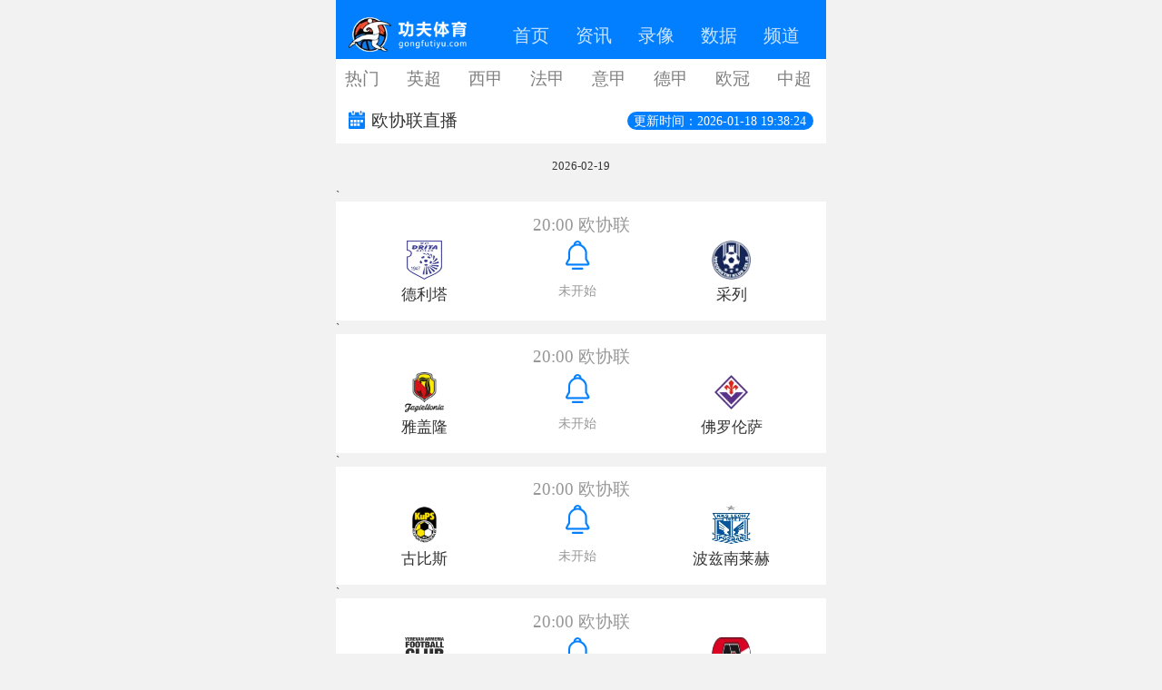

--- FILE ---
content_type: text/html; charset=utf-8
request_url: https://www.gongfutiyu.com/live/ouxiebei/
body_size: 49851
content:
<!DOCTYPE html><html><head><meta charSet="utf-8"/><meta name="applicable-device" content="pc,mobile"/><meta name="viewport" content="width=device-width, initial-scale=1, user-scalable=no"/><meta name="apple-mobile-web-app-capable" content="yes"/><meta name="apple-mobile-web-app-status-bar-style" content="black"/><meta name="format-detection" content="telephone=no, email=no"/><meta name="renderer" content="webkit"/><meta name="screen-orientation" content="portrait"/><meta name="x5-orientation" content="portrait"/><meta name="full-screen" content="yes"/><meta name="x5-fullscreen" content="true"/><meta name="browsermode" content="application"/><meta name="x5-page-mode" content="app"/><meta name="msapplication-tap-highlight" content="no"/><title>欧协杯直播_欧协杯视频直播在线免费观看无插件_欧协杯赛程直播_功夫体育</title><meta name="keywords" content="欧协杯直播,欧协杯赛程直播,欧协杯直播在线直播免费观看"/><meta name="description" content="功夫体育直播平台欧协杯直播，提供欧协杯直播在线直播免费观看、欧协杯赛程直播、欧协杯直播无插件、欧协杯视频、欧协杯视频直播地址、欧协杯决赛直播以及cctv5在线直播等，努力做好免费的体育直播平台。"/><link rel="alternate" href="https://www.gongfutiyu.com/live/ouxiebei/"/><link rel="canonical" href="https://www.gongfutiyu.com/live/ouxiebei/"/><meta name="next-head-count" content="19"/><meta http-equiv="Content-Security-Policy" content="upgrade-insecure-requests"/><link rel="preload" href="/_next/static/css/5211ddd2049618b8.css" as="style"/><link rel="stylesheet" href="/_next/static/css/5211ddd2049618b8.css" data-n-g=""/><link rel="preload" href="/_next/static/css/4ed6257bee892cdd.css" as="style"/><link rel="stylesheet" href="/_next/static/css/4ed6257bee892cdd.css" data-n-p=""/><noscript data-n-css=""></noscript><script defer="" nomodule="" src="/_next/static/chunks/polyfills-5cd94c89d3acac5f.js"></script><script src="https://hm.baidu.com/hm.js?bc0b5ced6cc88e6508dd052a5ff64d2a" id="my-script" defer="" data-nscript="beforeInteractive"></script><script src="/_next/static/chunks/webpack-c4e4ef69dff9fd4f.js" defer=""></script><script src="/_next/static/chunks/framework-5f4595e5518b5600.js" defer=""></script><script src="/_next/static/chunks/main-69a579184d01877d.js" defer=""></script><script src="/_next/static/chunks/pages/_app-60d9ae61d627dc6d.js" defer=""></script><script src="/_next/static/chunks/75fc9c18-c2ffd8d428a8879e.js" defer=""></script><script src="/_next/static/chunks/942-ae183b49f0172429.js" defer=""></script><script src="/_next/static/chunks/461-209de64299b2a7e3.js" defer=""></script><script src="/_next/static/chunks/541-6fb179318d38aa99.js" defer=""></script><script src="/_next/static/chunks/922-a5c453603d282e37.js" defer=""></script><script src="/_next/static/chunks/pages/live/%5Bid%5D-e53f1ae5a3889579.js" defer=""></script><script src="/_next/static/of5Q5L3wbgwseQ2Z8BD2T/_buildManifest.js" defer=""></script><script src="/_next/static/of5Q5L3wbgwseQ2Z8BD2T/_ssgManifest.js" defer=""></script><script src="/_next/static/of5Q5L3wbgwseQ2Z8BD2T/_middlewareManifest.js" defer=""></script></head><body><div id="__next" data-reactroot=""><div class="Nav_navBar__1LoVR"><div class="Nav_logo__UZ5nr"><a href="/"><span style="box-sizing:border-box;display:block;overflow:hidden;width:initial;height:initial;background:none;opacity:1;border:0;margin:0;padding:0;position:relative"><span style="box-sizing:border-box;display:block;width:initial;height:initial;background:none;opacity:1;border:0;margin:0;padding:0;padding-top:29.347826086956523%"></span><img alt="logo" src="[data-uri]" decoding="async" data-nimg="responsive" style="position:absolute;top:0;left:0;bottom:0;right:0;box-sizing:border-box;padding:0;border:none;margin:auto;display:block;width:0;height:0;min-width:100%;max-width:100%;min-height:100%;max-height:100%"/><noscript><img alt="logo" sizes="100vw" srcSet="/_next/image/?url=%2F_next%2Fstatic%2Fmedia%2Flogo.0feceb3b.png&amp;w=640&amp;q=75 640w, /_next/image/?url=%2F_next%2Fstatic%2Fmedia%2Flogo.0feceb3b.png&amp;w=750&amp;q=75 750w, /_next/image/?url=%2F_next%2Fstatic%2Fmedia%2Flogo.0feceb3b.png&amp;w=828&amp;q=75 828w, /_next/image/?url=%2F_next%2Fstatic%2Fmedia%2Flogo.0feceb3b.png&amp;w=1080&amp;q=75 1080w, /_next/image/?url=%2F_next%2Fstatic%2Fmedia%2Flogo.0feceb3b.png&amp;w=1200&amp;q=75 1200w, /_next/image/?url=%2F_next%2Fstatic%2Fmedia%2Flogo.0feceb3b.png&amp;w=1920&amp;q=75 1920w, /_next/image/?url=%2F_next%2Fstatic%2Fmedia%2Flogo.0feceb3b.png&amp;w=2048&amp;q=75 2048w, /_next/image/?url=%2F_next%2Fstatic%2Fmedia%2Flogo.0feceb3b.png&amp;w=3840&amp;q=75 3840w" src="/_next/image/?url=%2F_next%2Fstatic%2Fmedia%2Flogo.0feceb3b.png&amp;w=3840&amp;q=75" decoding="async" data-nimg="responsive" style="position:absolute;top:0;left:0;bottom:0;right:0;box-sizing:border-box;padding:0;border:none;margin:auto;display:block;width:0;height:0;min-width:100%;max-width:100%;min-height:100%;max-height:100%" loading="lazy"/></noscript></span></a></div><ul class="Nav_navBox__SNBFq"><li class="Nav_item__JkULa"><a href="/">首页</a></li><li class="Nav_item__JkULa"><a href="/news/">资讯</a></li><li class="Nav_item__JkULa"><a href="/video/">录像</a></li><li class="Nav_item__JkULa"><a href="/data/">数据</a></li><li class="Nav_item__JkULa"><a href="/channel/">频道</a></li></ul></div><div class="swiper item-nav-swiper"><div class="swiper-wrapper"><div class="swiper-slide"><a href="/">热门</a></div><div class="swiper-slide"><a href="/live/yingchao/">英超</a></div><div class="swiper-slide"><a href="/live/xijia/">西甲</a></div><div class="swiper-slide"><a href="/live/fajia/">法甲</a></div><div class="swiper-slide"><a href="/live/yijia/">意甲</a></div><div class="swiper-slide"><a href="/live/dejia/">德甲</a></div><div class="swiper-slide"><a href="/live/ouguan/">欧冠</a></div><div class="swiper-slide"><a href="/live/zhongchao/">中超</a></div><div class="swiper-slide"><a href="/live/shijiebei/">世界杯</a></div><div class="swiper-slide"><a href="/live/yaguan/">亚冠</a></div><div class="swiper-slide"><a href="/live/nba/">NBA</a></div><div class="swiper-slide"><a href="/live/cba/">CBA</a></div><div class="swiper-slide"><a href="/live/jliansai/">J联赛</a></div><div class="swiper-slide"><a href="/live/nvzushijiebei/">女足世界杯</a></div><div class="swiper-slide"><a href="/live/zuzongbei/">足总杯</a></div><div class="swiper-slide"><a href="/live/yingguan/">英冠</a></div><div class="swiper-slide"><a href="/live/ouzhoubei/">欧洲杯</a></div><div class="swiper-slide"><a href="/live/aochao/">澳超</a></div><div class="swiper-slide"><a href="/live/nanlanshijiebei/">男篮世界杯</a></div><div class="swiper-slide"><a href="/live/deyi/">德乙</a></div><div class="swiper-slide"><a href="/live/echao/">俄超</a></div><div class="swiper-slide"><a href="/live/feizhoubei/">非洲杯</a></div><div class="swiper-slide"><a href="/live/hejia/">荷甲</a></div><div class="swiper-slide"><a href="/live/heyi/">荷乙</a></div><div class="swiper-slide"><a href="/live/yazhoubei/">亚洲杯</a></div><div class="swiper-slide"><a href="/live/meizhoubei/">美洲杯</a></div><div class="swiper-slide"><a href="/live/oulianbei/">欧联杯</a></div><div class="swiper-slide cur"><a href="/live/ouxiebei/">欧协杯<div class="myS-line"></div></a></div><div class="swiper-slide"><a href="/live/puchao/">葡超</a></div><div class="swiper-slide"><a href="/live/shijubei/">世俱杯</a></div><div class="swiper-slide"><a href="/live/xiyi/">西乙</a></div><div class="swiper-slide"><a href="/live/yingguan/">英冠</a></div><div class="swiper-slide"><a href="/live/yingjia/">英甲</a></div><div class="swiper-slide"><a href="/live/zhongjia/">中甲</a></div><div class="swiper-slide"><a href="/live/bajia/">巴甲</a></div><div class="swiper-slide"><a href="/live/baxibei/">巴西杯</a></div><div class="swiper-slide"><a href="/live/bijia/">比甲</a></div><div class="swiper-slide"><a href="/live/deguobei/">德国杯</a></div><div class="swiper-slide"><a href="/live/dongyabei/">东亚杯</a></div><div class="swiper-slide"><a href="/live/asaijia/">阿塞甲</a></div><div class="swiper-slide"><a href="/live/shatelian/">沙特联</a></div><div class="swiper-slide"><a href="/live/nvlanyazhoubei/">女篮亚洲杯</a></div><div class="swiper-slide"><a href="/live/meizhilian/">美职联</a></div></div></div><div class="live-item"><div class="Home_c_time__DyjkO"><div class="itemTitle_titleName__sLgED"><div class="itemTitle_titleIcon__26PX4"><span style="box-sizing:border-box;display:block;overflow:hidden;width:initial;height:initial;background:none;opacity:1;border:0;margin:0;padding:0;position:relative"><span style="box-sizing:border-box;display:block;width:initial;height:initial;background:none;opacity:1;border:0;margin:0;padding:0;padding-top:111.11111111111111%"></span><img alt="" src="[data-uri]" decoding="async" data-nimg="responsive" style="position:absolute;top:0;left:0;bottom:0;right:0;box-sizing:border-box;padding:0;border:none;margin:auto;display:block;width:0;height:0;min-width:100%;max-width:100%;min-height:100%;max-height:100%"/><noscript><img alt="" sizes="100vw" srcSet="/_next/image/?url=%2F_next%2Fstatic%2Fmedia%2Ficon_rili.2e0d9f5f.png&amp;w=640&amp;q=75 640w, /_next/image/?url=%2F_next%2Fstatic%2Fmedia%2Ficon_rili.2e0d9f5f.png&amp;w=750&amp;q=75 750w, /_next/image/?url=%2F_next%2Fstatic%2Fmedia%2Ficon_rili.2e0d9f5f.png&amp;w=828&amp;q=75 828w, /_next/image/?url=%2F_next%2Fstatic%2Fmedia%2Ficon_rili.2e0d9f5f.png&amp;w=1080&amp;q=75 1080w, /_next/image/?url=%2F_next%2Fstatic%2Fmedia%2Ficon_rili.2e0d9f5f.png&amp;w=1200&amp;q=75 1200w, /_next/image/?url=%2F_next%2Fstatic%2Fmedia%2Ficon_rili.2e0d9f5f.png&amp;w=1920&amp;q=75 1920w, /_next/image/?url=%2F_next%2Fstatic%2Fmedia%2Ficon_rili.2e0d9f5f.png&amp;w=2048&amp;q=75 2048w, /_next/image/?url=%2F_next%2Fstatic%2Fmedia%2Ficon_rili.2e0d9f5f.png&amp;w=3840&amp;q=75 3840w" src="/_next/image/?url=%2F_next%2Fstatic%2Fmedia%2Ficon_rili.2e0d9f5f.png&amp;w=3840&amp;q=75" decoding="async" data-nimg="responsive" style="position:absolute;top:0;left:0;bottom:0;right:0;box-sizing:border-box;padding:0;border:none;margin:auto;display:block;width:0;height:0;min-width:100%;max-width:100%;min-height:100%;max-height:100%" loading="lazy"/></noscript></span></div><h1>欧协联直播</h1></div><span class="Home_c_time_text__p35TT">更新时间：<!-- -->2026-01-19 03:16:30</span></div><div><div class="titmeTitle_timeTitle__X9cNW"><p>2026-02-19</p></div><div>`<div class="liveList_liveItem__0dVAO"><p class="liveList_time__J_bmM">04:00<!-- --> <a href="/live/ouxiebei/">欧协联</a> </p><a href="/live/ouxiebei/1_4478564.html"><div class="liveList_liveContent__1hzcW"><div class="liveList_liveBox__kcpZi"><div class="liveList_liveImg__QbaaF"><span style="box-sizing:border-box;display:block;overflow:hidden;width:initial;height:initial;background:none;opacity:1;border:0;margin:0;padding:0;position:absolute;top:0;left:0;bottom:0;right:0"><img alt="" src="[data-uri]" decoding="async" data-nimg="fill" style="position:absolute;top:0;left:0;bottom:0;right:0;box-sizing:border-box;padding:0;border:none;margin:auto;display:block;width:0;height:0;min-width:100%;max-width:100%;min-height:100%;max-height:100%"/><noscript><img alt="" sizes="100vw" srcSet="/_next/image/?url=https%3A%2F%2Fcdn.sportnanoapi.com%2Ffootball%2Fteam%2Fc43a00a8a5bbfcdba06d4e1e352d64c2.png&amp;w=640&amp;q=75 640w, /_next/image/?url=https%3A%2F%2Fcdn.sportnanoapi.com%2Ffootball%2Fteam%2Fc43a00a8a5bbfcdba06d4e1e352d64c2.png&amp;w=750&amp;q=75 750w, /_next/image/?url=https%3A%2F%2Fcdn.sportnanoapi.com%2Ffootball%2Fteam%2Fc43a00a8a5bbfcdba06d4e1e352d64c2.png&amp;w=828&amp;q=75 828w, /_next/image/?url=https%3A%2F%2Fcdn.sportnanoapi.com%2Ffootball%2Fteam%2Fc43a00a8a5bbfcdba06d4e1e352d64c2.png&amp;w=1080&amp;q=75 1080w, /_next/image/?url=https%3A%2F%2Fcdn.sportnanoapi.com%2Ffootball%2Fteam%2Fc43a00a8a5bbfcdba06d4e1e352d64c2.png&amp;w=1200&amp;q=75 1200w, /_next/image/?url=https%3A%2F%2Fcdn.sportnanoapi.com%2Ffootball%2Fteam%2Fc43a00a8a5bbfcdba06d4e1e352d64c2.png&amp;w=1920&amp;q=75 1920w, /_next/image/?url=https%3A%2F%2Fcdn.sportnanoapi.com%2Ffootball%2Fteam%2Fc43a00a8a5bbfcdba06d4e1e352d64c2.png&amp;w=2048&amp;q=75 2048w, /_next/image/?url=https%3A%2F%2Fcdn.sportnanoapi.com%2Ffootball%2Fteam%2Fc43a00a8a5bbfcdba06d4e1e352d64c2.png&amp;w=3840&amp;q=75 3840w" src="/_next/image/?url=https%3A%2F%2Fcdn.sportnanoapi.com%2Ffootball%2Fteam%2Fc43a00a8a5bbfcdba06d4e1e352d64c2.png&amp;w=3840&amp;q=75" decoding="async" data-nimg="fill" style="position:absolute;top:0;left:0;bottom:0;right:0;box-sizing:border-box;padding:0;border:none;margin:auto;display:block;width:0;height:0;min-width:100%;max-width:100%;min-height:100%;max-height:100%" loading="lazy"/></noscript></span></div><h3>德利塔</h3></div><div class="liveList_liveStatus__2n0oc"><div class="liveList_s2__irmZ6"><i class="liveList_tatusIcon__w1kUj"></i><p>未开始</p></div></div><div class="liveList_liveBox__kcpZi"><div class="liveList_liveImg__QbaaF"><span style="box-sizing:border-box;display:block;overflow:hidden;width:initial;height:initial;background:none;opacity:1;border:0;margin:0;padding:0;position:absolute;top:0;left:0;bottom:0;right:0"><img alt="" src="[data-uri]" decoding="async" data-nimg="fill" style="position:absolute;top:0;left:0;bottom:0;right:0;box-sizing:border-box;padding:0;border:none;margin:auto;display:block;width:0;height:0;min-width:100%;max-width:100%;min-height:100%;max-height:100%"/><noscript><img alt="" sizes="100vw" srcSet="/_next/image/?url=https%3A%2F%2Fcdn.sportnanoapi.com%2Ffootball%2Fteam%2Fa893553fb0ef04426d914ac3eb07433b.png&amp;w=640&amp;q=75 640w, /_next/image/?url=https%3A%2F%2Fcdn.sportnanoapi.com%2Ffootball%2Fteam%2Fa893553fb0ef04426d914ac3eb07433b.png&amp;w=750&amp;q=75 750w, /_next/image/?url=https%3A%2F%2Fcdn.sportnanoapi.com%2Ffootball%2Fteam%2Fa893553fb0ef04426d914ac3eb07433b.png&amp;w=828&amp;q=75 828w, /_next/image/?url=https%3A%2F%2Fcdn.sportnanoapi.com%2Ffootball%2Fteam%2Fa893553fb0ef04426d914ac3eb07433b.png&amp;w=1080&amp;q=75 1080w, /_next/image/?url=https%3A%2F%2Fcdn.sportnanoapi.com%2Ffootball%2Fteam%2Fa893553fb0ef04426d914ac3eb07433b.png&amp;w=1200&amp;q=75 1200w, /_next/image/?url=https%3A%2F%2Fcdn.sportnanoapi.com%2Ffootball%2Fteam%2Fa893553fb0ef04426d914ac3eb07433b.png&amp;w=1920&amp;q=75 1920w, /_next/image/?url=https%3A%2F%2Fcdn.sportnanoapi.com%2Ffootball%2Fteam%2Fa893553fb0ef04426d914ac3eb07433b.png&amp;w=2048&amp;q=75 2048w, /_next/image/?url=https%3A%2F%2Fcdn.sportnanoapi.com%2Ffootball%2Fteam%2Fa893553fb0ef04426d914ac3eb07433b.png&amp;w=3840&amp;q=75 3840w" src="/_next/image/?url=https%3A%2F%2Fcdn.sportnanoapi.com%2Ffootball%2Fteam%2Fa893553fb0ef04426d914ac3eb07433b.png&amp;w=3840&amp;q=75" decoding="async" data-nimg="fill" style="position:absolute;top:0;left:0;bottom:0;right:0;box-sizing:border-box;padding:0;border:none;margin:auto;display:block;width:0;height:0;min-width:100%;max-width:100%;min-height:100%;max-height:100%" loading="lazy"/></noscript></span></div><h3>采列</h3></div></div></a></div></div><div>`<div class="liveList_liveItem__0dVAO"><p class="liveList_time__J_bmM">04:00<!-- --> <a href="/live/ouxiebei/">欧协联</a> </p><a href="/live/ouxiebei/1_4478565.html"><div class="liveList_liveContent__1hzcW"><div class="liveList_liveBox__kcpZi"><div class="liveList_liveImg__QbaaF"><span style="box-sizing:border-box;display:block;overflow:hidden;width:initial;height:initial;background:none;opacity:1;border:0;margin:0;padding:0;position:absolute;top:0;left:0;bottom:0;right:0"><img alt="" src="[data-uri]" decoding="async" data-nimg="fill" style="position:absolute;top:0;left:0;bottom:0;right:0;box-sizing:border-box;padding:0;border:none;margin:auto;display:block;width:0;height:0;min-width:100%;max-width:100%;min-height:100%;max-height:100%"/><noscript><img alt="" sizes="100vw" srcSet="/_next/image/?url=https%3A%2F%2Fcdn.sportnanoapi.com%2Ffootball%2Fteam%2Fb0fa01690e4a5c944c861b245b42d5b4.png&amp;w=640&amp;q=75 640w, /_next/image/?url=https%3A%2F%2Fcdn.sportnanoapi.com%2Ffootball%2Fteam%2Fb0fa01690e4a5c944c861b245b42d5b4.png&amp;w=750&amp;q=75 750w, /_next/image/?url=https%3A%2F%2Fcdn.sportnanoapi.com%2Ffootball%2Fteam%2Fb0fa01690e4a5c944c861b245b42d5b4.png&amp;w=828&amp;q=75 828w, /_next/image/?url=https%3A%2F%2Fcdn.sportnanoapi.com%2Ffootball%2Fteam%2Fb0fa01690e4a5c944c861b245b42d5b4.png&amp;w=1080&amp;q=75 1080w, /_next/image/?url=https%3A%2F%2Fcdn.sportnanoapi.com%2Ffootball%2Fteam%2Fb0fa01690e4a5c944c861b245b42d5b4.png&amp;w=1200&amp;q=75 1200w, /_next/image/?url=https%3A%2F%2Fcdn.sportnanoapi.com%2Ffootball%2Fteam%2Fb0fa01690e4a5c944c861b245b42d5b4.png&amp;w=1920&amp;q=75 1920w, /_next/image/?url=https%3A%2F%2Fcdn.sportnanoapi.com%2Ffootball%2Fteam%2Fb0fa01690e4a5c944c861b245b42d5b4.png&amp;w=2048&amp;q=75 2048w, /_next/image/?url=https%3A%2F%2Fcdn.sportnanoapi.com%2Ffootball%2Fteam%2Fb0fa01690e4a5c944c861b245b42d5b4.png&amp;w=3840&amp;q=75 3840w" src="/_next/image/?url=https%3A%2F%2Fcdn.sportnanoapi.com%2Ffootball%2Fteam%2Fb0fa01690e4a5c944c861b245b42d5b4.png&amp;w=3840&amp;q=75" decoding="async" data-nimg="fill" style="position:absolute;top:0;left:0;bottom:0;right:0;box-sizing:border-box;padding:0;border:none;margin:auto;display:block;width:0;height:0;min-width:100%;max-width:100%;min-height:100%;max-height:100%" loading="lazy"/></noscript></span></div><h3>雅盖隆</h3></div><div class="liveList_liveStatus__2n0oc"><div class="liveList_s2__irmZ6"><i class="liveList_tatusIcon__w1kUj"></i><p>未开始</p></div></div><div class="liveList_liveBox__kcpZi"><div class="liveList_liveImg__QbaaF"><span style="box-sizing:border-box;display:block;overflow:hidden;width:initial;height:initial;background:none;opacity:1;border:0;margin:0;padding:0;position:absolute;top:0;left:0;bottom:0;right:0"><img alt="" src="[data-uri]" decoding="async" data-nimg="fill" style="position:absolute;top:0;left:0;bottom:0;right:0;box-sizing:border-box;padding:0;border:none;margin:auto;display:block;width:0;height:0;min-width:100%;max-width:100%;min-height:100%;max-height:100%"/><noscript><img alt="" sizes="100vw" srcSet="/_next/image/?url=https%3A%2F%2Fcdn.sportnanoapi.com%2Ffootball%2Fteam%2F858d87ded0cce014bae0c9681af48524.png&amp;w=640&amp;q=75 640w, /_next/image/?url=https%3A%2F%2Fcdn.sportnanoapi.com%2Ffootball%2Fteam%2F858d87ded0cce014bae0c9681af48524.png&amp;w=750&amp;q=75 750w, /_next/image/?url=https%3A%2F%2Fcdn.sportnanoapi.com%2Ffootball%2Fteam%2F858d87ded0cce014bae0c9681af48524.png&amp;w=828&amp;q=75 828w, /_next/image/?url=https%3A%2F%2Fcdn.sportnanoapi.com%2Ffootball%2Fteam%2F858d87ded0cce014bae0c9681af48524.png&amp;w=1080&amp;q=75 1080w, /_next/image/?url=https%3A%2F%2Fcdn.sportnanoapi.com%2Ffootball%2Fteam%2F858d87ded0cce014bae0c9681af48524.png&amp;w=1200&amp;q=75 1200w, /_next/image/?url=https%3A%2F%2Fcdn.sportnanoapi.com%2Ffootball%2Fteam%2F858d87ded0cce014bae0c9681af48524.png&amp;w=1920&amp;q=75 1920w, /_next/image/?url=https%3A%2F%2Fcdn.sportnanoapi.com%2Ffootball%2Fteam%2F858d87ded0cce014bae0c9681af48524.png&amp;w=2048&amp;q=75 2048w, /_next/image/?url=https%3A%2F%2Fcdn.sportnanoapi.com%2Ffootball%2Fteam%2F858d87ded0cce014bae0c9681af48524.png&amp;w=3840&amp;q=75 3840w" src="/_next/image/?url=https%3A%2F%2Fcdn.sportnanoapi.com%2Ffootball%2Fteam%2F858d87ded0cce014bae0c9681af48524.png&amp;w=3840&amp;q=75" decoding="async" data-nimg="fill" style="position:absolute;top:0;left:0;bottom:0;right:0;box-sizing:border-box;padding:0;border:none;margin:auto;display:block;width:0;height:0;min-width:100%;max-width:100%;min-height:100%;max-height:100%" loading="lazy"/></noscript></span></div><h3>佛罗伦萨</h3></div></div></a></div></div><div><a href="https://m.qtx.com/app" target="_blank" rel="noopener noreferrer"><img class="Home_ad__ONvGC" src="https://gfty.oss-cn-hangzhou.aliyuncs.com/20221119/375x40%402x.jpg" alt=""/></a>`<div class="liveList_liveItem__0dVAO"><p class="liveList_time__J_bmM">04:00<!-- --> <a href="/live/ouxiebei/">欧协联</a> </p><a href="/live/ouxiebei/1_4478566.html"><div class="liveList_liveContent__1hzcW"><div class="liveList_liveBox__kcpZi"><div class="liveList_liveImg__QbaaF"><span style="box-sizing:border-box;display:block;overflow:hidden;width:initial;height:initial;background:none;opacity:1;border:0;margin:0;padding:0;position:absolute;top:0;left:0;bottom:0;right:0"><img alt="" src="[data-uri]" decoding="async" data-nimg="fill" style="position:absolute;top:0;left:0;bottom:0;right:0;box-sizing:border-box;padding:0;border:none;margin:auto;display:block;width:0;height:0;min-width:100%;max-width:100%;min-height:100%;max-height:100%"/><noscript><img alt="" sizes="100vw" srcSet="/_next/image/?url=https%3A%2F%2Fcdn.sportnanoapi.com%2Ffootball%2Fteam%2F1fced0158de1169e9bc3209f4ab98e84.png&amp;w=640&amp;q=75 640w, /_next/image/?url=https%3A%2F%2Fcdn.sportnanoapi.com%2Ffootball%2Fteam%2F1fced0158de1169e9bc3209f4ab98e84.png&amp;w=750&amp;q=75 750w, /_next/image/?url=https%3A%2F%2Fcdn.sportnanoapi.com%2Ffootball%2Fteam%2F1fced0158de1169e9bc3209f4ab98e84.png&amp;w=828&amp;q=75 828w, /_next/image/?url=https%3A%2F%2Fcdn.sportnanoapi.com%2Ffootball%2Fteam%2F1fced0158de1169e9bc3209f4ab98e84.png&amp;w=1080&amp;q=75 1080w, /_next/image/?url=https%3A%2F%2Fcdn.sportnanoapi.com%2Ffootball%2Fteam%2F1fced0158de1169e9bc3209f4ab98e84.png&amp;w=1200&amp;q=75 1200w, /_next/image/?url=https%3A%2F%2Fcdn.sportnanoapi.com%2Ffootball%2Fteam%2F1fced0158de1169e9bc3209f4ab98e84.png&amp;w=1920&amp;q=75 1920w, /_next/image/?url=https%3A%2F%2Fcdn.sportnanoapi.com%2Ffootball%2Fteam%2F1fced0158de1169e9bc3209f4ab98e84.png&amp;w=2048&amp;q=75 2048w, /_next/image/?url=https%3A%2F%2Fcdn.sportnanoapi.com%2Ffootball%2Fteam%2F1fced0158de1169e9bc3209f4ab98e84.png&amp;w=3840&amp;q=75 3840w" src="/_next/image/?url=https%3A%2F%2Fcdn.sportnanoapi.com%2Ffootball%2Fteam%2F1fced0158de1169e9bc3209f4ab98e84.png&amp;w=3840&amp;q=75" decoding="async" data-nimg="fill" style="position:absolute;top:0;left:0;bottom:0;right:0;box-sizing:border-box;padding:0;border:none;margin:auto;display:block;width:0;height:0;min-width:100%;max-width:100%;min-height:100%;max-height:100%" loading="lazy"/></noscript></span></div><h3>古比斯</h3></div><div class="liveList_liveStatus__2n0oc"><div class="liveList_s2__irmZ6"><i class="liveList_tatusIcon__w1kUj"></i><p>未开始</p></div></div><div class="liveList_liveBox__kcpZi"><div class="liveList_liveImg__QbaaF"><span style="box-sizing:border-box;display:block;overflow:hidden;width:initial;height:initial;background:none;opacity:1;border:0;margin:0;padding:0;position:absolute;top:0;left:0;bottom:0;right:0"><img alt="" src="[data-uri]" decoding="async" data-nimg="fill" style="position:absolute;top:0;left:0;bottom:0;right:0;box-sizing:border-box;padding:0;border:none;margin:auto;display:block;width:0;height:0;min-width:100%;max-width:100%;min-height:100%;max-height:100%"/><noscript><img alt="" sizes="100vw" srcSet="/_next/image/?url=https%3A%2F%2Fcdn.sportnanoapi.com%2Ffootball%2Fteam%2Fd49ab93fbac0f4602293bac98b94d9c0.png&amp;w=640&amp;q=75 640w, /_next/image/?url=https%3A%2F%2Fcdn.sportnanoapi.com%2Ffootball%2Fteam%2Fd49ab93fbac0f4602293bac98b94d9c0.png&amp;w=750&amp;q=75 750w, /_next/image/?url=https%3A%2F%2Fcdn.sportnanoapi.com%2Ffootball%2Fteam%2Fd49ab93fbac0f4602293bac98b94d9c0.png&amp;w=828&amp;q=75 828w, /_next/image/?url=https%3A%2F%2Fcdn.sportnanoapi.com%2Ffootball%2Fteam%2Fd49ab93fbac0f4602293bac98b94d9c0.png&amp;w=1080&amp;q=75 1080w, /_next/image/?url=https%3A%2F%2Fcdn.sportnanoapi.com%2Ffootball%2Fteam%2Fd49ab93fbac0f4602293bac98b94d9c0.png&amp;w=1200&amp;q=75 1200w, /_next/image/?url=https%3A%2F%2Fcdn.sportnanoapi.com%2Ffootball%2Fteam%2Fd49ab93fbac0f4602293bac98b94d9c0.png&amp;w=1920&amp;q=75 1920w, /_next/image/?url=https%3A%2F%2Fcdn.sportnanoapi.com%2Ffootball%2Fteam%2Fd49ab93fbac0f4602293bac98b94d9c0.png&amp;w=2048&amp;q=75 2048w, /_next/image/?url=https%3A%2F%2Fcdn.sportnanoapi.com%2Ffootball%2Fteam%2Fd49ab93fbac0f4602293bac98b94d9c0.png&amp;w=3840&amp;q=75 3840w" src="/_next/image/?url=https%3A%2F%2Fcdn.sportnanoapi.com%2Ffootball%2Fteam%2Fd49ab93fbac0f4602293bac98b94d9c0.png&amp;w=3840&amp;q=75" decoding="async" data-nimg="fill" style="position:absolute;top:0;left:0;bottom:0;right:0;box-sizing:border-box;padding:0;border:none;margin:auto;display:block;width:0;height:0;min-width:100%;max-width:100%;min-height:100%;max-height:100%" loading="lazy"/></noscript></span></div><h3>波兹南莱赫</h3></div></div></a></div></div><div>`<div class="liveList_liveItem__0dVAO"><p class="liveList_time__J_bmM">04:00<!-- --> <a href="/live/ouxiebei/">欧协联</a> </p><a href="/live/ouxiebei/1_4478567.html"><div class="liveList_liveContent__1hzcW"><div class="liveList_liveBox__kcpZi"><div class="liveList_liveImg__QbaaF"><span style="box-sizing:border-box;display:block;overflow:hidden;width:initial;height:initial;background:none;opacity:1;border:0;margin:0;padding:0;position:absolute;top:0;left:0;bottom:0;right:0"><img alt="" src="[data-uri]" decoding="async" data-nimg="fill" style="position:absolute;top:0;left:0;bottom:0;right:0;box-sizing:border-box;padding:0;border:none;margin:auto;display:block;width:0;height:0;min-width:100%;max-width:100%;min-height:100%;max-height:100%"/><noscript><img alt="" sizes="100vw" srcSet="/_next/image/?url=https%3A%2F%2Fcdn.sportnanoapi.com%2Ffootball%2Fteam%2F5ef6703cd46b664af49e25a398161d6a.png&amp;w=640&amp;q=75 640w, /_next/image/?url=https%3A%2F%2Fcdn.sportnanoapi.com%2Ffootball%2Fteam%2F5ef6703cd46b664af49e25a398161d6a.png&amp;w=750&amp;q=75 750w, /_next/image/?url=https%3A%2F%2Fcdn.sportnanoapi.com%2Ffootball%2Fteam%2F5ef6703cd46b664af49e25a398161d6a.png&amp;w=828&amp;q=75 828w, /_next/image/?url=https%3A%2F%2Fcdn.sportnanoapi.com%2Ffootball%2Fteam%2F5ef6703cd46b664af49e25a398161d6a.png&amp;w=1080&amp;q=75 1080w, /_next/image/?url=https%3A%2F%2Fcdn.sportnanoapi.com%2Ffootball%2Fteam%2F5ef6703cd46b664af49e25a398161d6a.png&amp;w=1200&amp;q=75 1200w, /_next/image/?url=https%3A%2F%2Fcdn.sportnanoapi.com%2Ffootball%2Fteam%2F5ef6703cd46b664af49e25a398161d6a.png&amp;w=1920&amp;q=75 1920w, /_next/image/?url=https%3A%2F%2Fcdn.sportnanoapi.com%2Ffootball%2Fteam%2F5ef6703cd46b664af49e25a398161d6a.png&amp;w=2048&amp;q=75 2048w, /_next/image/?url=https%3A%2F%2Fcdn.sportnanoapi.com%2Ffootball%2Fteam%2F5ef6703cd46b664af49e25a398161d6a.png&amp;w=3840&amp;q=75 3840w" src="/_next/image/?url=https%3A%2F%2Fcdn.sportnanoapi.com%2Ffootball%2Fteam%2F5ef6703cd46b664af49e25a398161d6a.png&amp;w=3840&amp;q=75" decoding="async" data-nimg="fill" style="position:absolute;top:0;left:0;bottom:0;right:0;box-sizing:border-box;padding:0;border:none;margin:auto;display:block;width:0;height:0;min-width:100%;max-width:100%;min-height:100%;max-height:100%" loading="lazy"/></noscript></span></div><h3>诺亚FC</h3></div><div class="liveList_liveStatus__2n0oc"><div class="liveList_s2__irmZ6"><i class="liveList_tatusIcon__w1kUj"></i><p>未开始</p></div></div><div class="liveList_liveBox__kcpZi"><div class="liveList_liveImg__QbaaF"><span style="box-sizing:border-box;display:block;overflow:hidden;width:initial;height:initial;background:none;opacity:1;border:0;margin:0;padding:0;position:absolute;top:0;left:0;bottom:0;right:0"><img alt="" src="[data-uri]" decoding="async" data-nimg="fill" style="position:absolute;top:0;left:0;bottom:0;right:0;box-sizing:border-box;padding:0;border:none;margin:auto;display:block;width:0;height:0;min-width:100%;max-width:100%;min-height:100%;max-height:100%"/><noscript><img alt="" sizes="100vw" srcSet="/_next/image/?url=https%3A%2F%2Fcdn.sportnanoapi.com%2Ffootball%2Fteam%2Fe52b745126bbb6bdddc90b91b44413ae.png&amp;w=640&amp;q=75 640w, /_next/image/?url=https%3A%2F%2Fcdn.sportnanoapi.com%2Ffootball%2Fteam%2Fe52b745126bbb6bdddc90b91b44413ae.png&amp;w=750&amp;q=75 750w, /_next/image/?url=https%3A%2F%2Fcdn.sportnanoapi.com%2Ffootball%2Fteam%2Fe52b745126bbb6bdddc90b91b44413ae.png&amp;w=828&amp;q=75 828w, /_next/image/?url=https%3A%2F%2Fcdn.sportnanoapi.com%2Ffootball%2Fteam%2Fe52b745126bbb6bdddc90b91b44413ae.png&amp;w=1080&amp;q=75 1080w, /_next/image/?url=https%3A%2F%2Fcdn.sportnanoapi.com%2Ffootball%2Fteam%2Fe52b745126bbb6bdddc90b91b44413ae.png&amp;w=1200&amp;q=75 1200w, /_next/image/?url=https%3A%2F%2Fcdn.sportnanoapi.com%2Ffootball%2Fteam%2Fe52b745126bbb6bdddc90b91b44413ae.png&amp;w=1920&amp;q=75 1920w, /_next/image/?url=https%3A%2F%2Fcdn.sportnanoapi.com%2Ffootball%2Fteam%2Fe52b745126bbb6bdddc90b91b44413ae.png&amp;w=2048&amp;q=75 2048w, /_next/image/?url=https%3A%2F%2Fcdn.sportnanoapi.com%2Ffootball%2Fteam%2Fe52b745126bbb6bdddc90b91b44413ae.png&amp;w=3840&amp;q=75 3840w" src="/_next/image/?url=https%3A%2F%2Fcdn.sportnanoapi.com%2Ffootball%2Fteam%2Fe52b745126bbb6bdddc90b91b44413ae.png&amp;w=3840&amp;q=75" decoding="async" data-nimg="fill" style="position:absolute;top:0;left:0;bottom:0;right:0;box-sizing:border-box;padding:0;border:none;margin:auto;display:block;width:0;height:0;min-width:100%;max-width:100%;min-height:100%;max-height:100%" loading="lazy"/></noscript></span></div><h3>阿尔克马尔</h3></div></div></a></div></div><div>`<div class="liveList_liveItem__0dVAO"><p class="liveList_time__J_bmM">04:00<!-- --> <a href="/live/ouxiebei/">欧协联</a> </p><a href="/live/ouxiebei/1_4478568.html"><div class="liveList_liveContent__1hzcW"><div class="liveList_liveBox__kcpZi"><div class="liveList_liveImg__QbaaF"><span style="box-sizing:border-box;display:block;overflow:hidden;width:initial;height:initial;background:none;opacity:1;border:0;margin:0;padding:0;position:absolute;top:0;left:0;bottom:0;right:0"><img alt="" src="[data-uri]" decoding="async" data-nimg="fill" style="position:absolute;top:0;left:0;bottom:0;right:0;box-sizing:border-box;padding:0;border:none;margin:auto;display:block;width:0;height:0;min-width:100%;max-width:100%;min-height:100%;max-height:100%"/><noscript><img alt="" sizes="100vw" srcSet="/_next/image/?url=https%3A%2F%2Fcdn.sportnanoapi.com%2Ffootball%2Fteam%2F21fdafedb4eed8612da51c6c236b3d63.png&amp;w=640&amp;q=75 640w, /_next/image/?url=https%3A%2F%2Fcdn.sportnanoapi.com%2Ffootball%2Fteam%2F21fdafedb4eed8612da51c6c236b3d63.png&amp;w=750&amp;q=75 750w, /_next/image/?url=https%3A%2F%2Fcdn.sportnanoapi.com%2Ffootball%2Fteam%2F21fdafedb4eed8612da51c6c236b3d63.png&amp;w=828&amp;q=75 828w, /_next/image/?url=https%3A%2F%2Fcdn.sportnanoapi.com%2Ffootball%2Fteam%2F21fdafedb4eed8612da51c6c236b3d63.png&amp;w=1080&amp;q=75 1080w, /_next/image/?url=https%3A%2F%2Fcdn.sportnanoapi.com%2Ffootball%2Fteam%2F21fdafedb4eed8612da51c6c236b3d63.png&amp;w=1200&amp;q=75 1200w, /_next/image/?url=https%3A%2F%2Fcdn.sportnanoapi.com%2Ffootball%2Fteam%2F21fdafedb4eed8612da51c6c236b3d63.png&amp;w=1920&amp;q=75 1920w, /_next/image/?url=https%3A%2F%2Fcdn.sportnanoapi.com%2Ffootball%2Fteam%2F21fdafedb4eed8612da51c6c236b3d63.png&amp;w=2048&amp;q=75 2048w, /_next/image/?url=https%3A%2F%2Fcdn.sportnanoapi.com%2Ffootball%2Fteam%2F21fdafedb4eed8612da51c6c236b3d63.png&amp;w=3840&amp;q=75 3840w" src="/_next/image/?url=https%3A%2F%2Fcdn.sportnanoapi.com%2Ffootball%2Fteam%2F21fdafedb4eed8612da51c6c236b3d63.png&amp;w=3840&amp;q=75" decoding="async" data-nimg="fill" style="position:absolute;top:0;left:0;bottom:0;right:0;box-sizing:border-box;padding:0;border:none;margin:auto;display:block;width:0;height:0;min-width:100%;max-width:100%;min-height:100%;max-height:100%" loading="lazy"/></noscript></span></div><h3>奥莫尼亚</h3></div><div class="liveList_liveStatus__2n0oc"><div class="liveList_s2__irmZ6"><i class="liveList_tatusIcon__w1kUj"></i><p>未开始</p></div></div><div class="liveList_liveBox__kcpZi"><div class="liveList_liveImg__QbaaF"><span style="box-sizing:border-box;display:block;overflow:hidden;width:initial;height:initial;background:none;opacity:1;border:0;margin:0;padding:0;position:absolute;top:0;left:0;bottom:0;right:0"><img alt="" src="[data-uri]" decoding="async" data-nimg="fill" style="position:absolute;top:0;left:0;bottom:0;right:0;box-sizing:border-box;padding:0;border:none;margin:auto;display:block;width:0;height:0;min-width:100%;max-width:100%;min-height:100%;max-height:100%"/><noscript><img alt="" sizes="100vw" srcSet="/_next/image/?url=https%3A%2F%2Fcdn.sportnanoapi.com%2Ffootball%2Fteam%2F8089e760b9d728fbecc6efe12cdf52a1.png&amp;w=640&amp;q=75 640w, /_next/image/?url=https%3A%2F%2Fcdn.sportnanoapi.com%2Ffootball%2Fteam%2F8089e760b9d728fbecc6efe12cdf52a1.png&amp;w=750&amp;q=75 750w, /_next/image/?url=https%3A%2F%2Fcdn.sportnanoapi.com%2Ffootball%2Fteam%2F8089e760b9d728fbecc6efe12cdf52a1.png&amp;w=828&amp;q=75 828w, /_next/image/?url=https%3A%2F%2Fcdn.sportnanoapi.com%2Ffootball%2Fteam%2F8089e760b9d728fbecc6efe12cdf52a1.png&amp;w=1080&amp;q=75 1080w, /_next/image/?url=https%3A%2F%2Fcdn.sportnanoapi.com%2Ffootball%2Fteam%2F8089e760b9d728fbecc6efe12cdf52a1.png&amp;w=1200&amp;q=75 1200w, /_next/image/?url=https%3A%2F%2Fcdn.sportnanoapi.com%2Ffootball%2Fteam%2F8089e760b9d728fbecc6efe12cdf52a1.png&amp;w=1920&amp;q=75 1920w, /_next/image/?url=https%3A%2F%2Fcdn.sportnanoapi.com%2Ffootball%2Fteam%2F8089e760b9d728fbecc6efe12cdf52a1.png&amp;w=2048&amp;q=75 2048w, /_next/image/?url=https%3A%2F%2Fcdn.sportnanoapi.com%2Ffootball%2Fteam%2F8089e760b9d728fbecc6efe12cdf52a1.png&amp;w=3840&amp;q=75 3840w" src="/_next/image/?url=https%3A%2F%2Fcdn.sportnanoapi.com%2Ffootball%2Fteam%2F8089e760b9d728fbecc6efe12cdf52a1.png&amp;w=3840&amp;q=75" decoding="async" data-nimg="fill" style="position:absolute;top:0;left:0;bottom:0;right:0;box-sizing:border-box;padding:0;border:none;margin:auto;display:block;width:0;height:0;min-width:100%;max-width:100%;min-height:100%;max-height:100%" loading="lazy"/></noscript></span></div><h3>里耶卡</h3></div></div></a></div></div><div>`<div class="liveList_liveItem__0dVAO"><p class="liveList_time__J_bmM">04:00<!-- --> <a href="/live/ouxiebei/">欧协联</a> </p><a href="/live/ouxiebei/1_4478569.html"><div class="liveList_liveContent__1hzcW"><div class="liveList_liveBox__kcpZi"><div class="liveList_liveImg__QbaaF"><span style="box-sizing:border-box;display:block;overflow:hidden;width:initial;height:initial;background:none;opacity:1;border:0;margin:0;padding:0;position:absolute;top:0;left:0;bottom:0;right:0"><img alt="" src="[data-uri]" decoding="async" data-nimg="fill" style="position:absolute;top:0;left:0;bottom:0;right:0;box-sizing:border-box;padding:0;border:none;margin:auto;display:block;width:0;height:0;min-width:100%;max-width:100%;min-height:100%;max-height:100%"/><noscript><img alt="" sizes="100vw" srcSet="/_next/image/?url=https%3A%2F%2Fcdn.sportnanoapi.com%2Ffootball%2Fteam%2F932090784a693acf21c043cd96b56740.png&amp;w=640&amp;q=75 640w, /_next/image/?url=https%3A%2F%2Fcdn.sportnanoapi.com%2Ffootball%2Fteam%2F932090784a693acf21c043cd96b56740.png&amp;w=750&amp;q=75 750w, /_next/image/?url=https%3A%2F%2Fcdn.sportnanoapi.com%2Ffootball%2Fteam%2F932090784a693acf21c043cd96b56740.png&amp;w=828&amp;q=75 828w, /_next/image/?url=https%3A%2F%2Fcdn.sportnanoapi.com%2Ffootball%2Fteam%2F932090784a693acf21c043cd96b56740.png&amp;w=1080&amp;q=75 1080w, /_next/image/?url=https%3A%2F%2Fcdn.sportnanoapi.com%2Ffootball%2Fteam%2F932090784a693acf21c043cd96b56740.png&amp;w=1200&amp;q=75 1200w, /_next/image/?url=https%3A%2F%2Fcdn.sportnanoapi.com%2Ffootball%2Fteam%2F932090784a693acf21c043cd96b56740.png&amp;w=1920&amp;q=75 1920w, /_next/image/?url=https%3A%2F%2Fcdn.sportnanoapi.com%2Ffootball%2Fteam%2F932090784a693acf21c043cd96b56740.png&amp;w=2048&amp;q=75 2048w, /_next/image/?url=https%3A%2F%2Fcdn.sportnanoapi.com%2Ffootball%2Fteam%2F932090784a693acf21c043cd96b56740.png&amp;w=3840&amp;q=75 3840w" src="/_next/image/?url=https%3A%2F%2Fcdn.sportnanoapi.com%2Ffootball%2Fteam%2F932090784a693acf21c043cd96b56740.png&amp;w=3840&amp;q=75" decoding="async" data-nimg="fill" style="position:absolute;top:0;left:0;bottom:0;right:0;box-sizing:border-box;padding:0;border:none;margin:auto;display:block;width:0;height:0;min-width:100%;max-width:100%;min-height:100%;max-height:100%" loading="lazy"/></noscript></span></div><h3>斯肯迪亚</h3></div><div class="liveList_liveStatus__2n0oc"><div class="liveList_s2__irmZ6"><i class="liveList_tatusIcon__w1kUj"></i><p>未开始</p></div></div><div class="liveList_liveBox__kcpZi"><div class="liveList_liveImg__QbaaF"><span style="box-sizing:border-box;display:block;overflow:hidden;width:initial;height:initial;background:none;opacity:1;border:0;margin:0;padding:0;position:absolute;top:0;left:0;bottom:0;right:0"><img alt="" src="[data-uri]" decoding="async" data-nimg="fill" style="position:absolute;top:0;left:0;bottom:0;right:0;box-sizing:border-box;padding:0;border:none;margin:auto;display:block;width:0;height:0;min-width:100%;max-width:100%;min-height:100%;max-height:100%"/><noscript><img alt="" sizes="100vw" srcSet="/_next/image/?url=https%3A%2F%2Fcdn.sportnanoapi.com%2Ffootball%2Fteam%2Fd4c8121b5f738cfaf222779a43e7495d.png&amp;w=640&amp;q=75 640w, /_next/image/?url=https%3A%2F%2Fcdn.sportnanoapi.com%2Ffootball%2Fteam%2Fd4c8121b5f738cfaf222779a43e7495d.png&amp;w=750&amp;q=75 750w, /_next/image/?url=https%3A%2F%2Fcdn.sportnanoapi.com%2Ffootball%2Fteam%2Fd4c8121b5f738cfaf222779a43e7495d.png&amp;w=828&amp;q=75 828w, /_next/image/?url=https%3A%2F%2Fcdn.sportnanoapi.com%2Ffootball%2Fteam%2Fd4c8121b5f738cfaf222779a43e7495d.png&amp;w=1080&amp;q=75 1080w, /_next/image/?url=https%3A%2F%2Fcdn.sportnanoapi.com%2Ffootball%2Fteam%2Fd4c8121b5f738cfaf222779a43e7495d.png&amp;w=1200&amp;q=75 1200w, /_next/image/?url=https%3A%2F%2Fcdn.sportnanoapi.com%2Ffootball%2Fteam%2Fd4c8121b5f738cfaf222779a43e7495d.png&amp;w=1920&amp;q=75 1920w, /_next/image/?url=https%3A%2F%2Fcdn.sportnanoapi.com%2Ffootball%2Fteam%2Fd4c8121b5f738cfaf222779a43e7495d.png&amp;w=2048&amp;q=75 2048w, /_next/image/?url=https%3A%2F%2Fcdn.sportnanoapi.com%2Ffootball%2Fteam%2Fd4c8121b5f738cfaf222779a43e7495d.png&amp;w=3840&amp;q=75 3840w" src="/_next/image/?url=https%3A%2F%2Fcdn.sportnanoapi.com%2Ffootball%2Fteam%2Fd4c8121b5f738cfaf222779a43e7495d.png&amp;w=3840&amp;q=75" decoding="async" data-nimg="fill" style="position:absolute;top:0;left:0;bottom:0;right:0;box-sizing:border-box;padding:0;border:none;margin:auto;display:block;width:0;height:0;min-width:100%;max-width:100%;min-height:100%;max-height:100%" loading="lazy"/></noscript></span></div><h3>萨姆松体育</h3></div></div></a></div></div><div>`<div class="liveList_liveItem__0dVAO"><p class="liveList_time__J_bmM">04:00<!-- --> <a href="/live/ouxiebei/">欧协联</a> </p><a href="/live/ouxiebei/1_4478570.html"><div class="liveList_liveContent__1hzcW"><div class="liveList_liveBox__kcpZi"><div class="liveList_liveImg__QbaaF"><span style="box-sizing:border-box;display:block;overflow:hidden;width:initial;height:initial;background:none;opacity:1;border:0;margin:0;padding:0;position:absolute;top:0;left:0;bottom:0;right:0"><img alt="" src="[data-uri]" decoding="async" data-nimg="fill" style="position:absolute;top:0;left:0;bottom:0;right:0;box-sizing:border-box;padding:0;border:none;margin:auto;display:block;width:0;height:0;min-width:100%;max-width:100%;min-height:100%;max-height:100%"/><noscript><img alt="" sizes="100vw" srcSet="/_next/image/?url=https%3A%2F%2Fcdn.sportnanoapi.com%2Ffootball%2Fteam%2F4005660f040d79145af8536b11d25a00.png&amp;w=640&amp;q=75 640w, /_next/image/?url=https%3A%2F%2Fcdn.sportnanoapi.com%2Ffootball%2Fteam%2F4005660f040d79145af8536b11d25a00.png&amp;w=750&amp;q=75 750w, /_next/image/?url=https%3A%2F%2Fcdn.sportnanoapi.com%2Ffootball%2Fteam%2F4005660f040d79145af8536b11d25a00.png&amp;w=828&amp;q=75 828w, /_next/image/?url=https%3A%2F%2Fcdn.sportnanoapi.com%2Ffootball%2Fteam%2F4005660f040d79145af8536b11d25a00.png&amp;w=1080&amp;q=75 1080w, /_next/image/?url=https%3A%2F%2Fcdn.sportnanoapi.com%2Ffootball%2Fteam%2F4005660f040d79145af8536b11d25a00.png&amp;w=1200&amp;q=75 1200w, /_next/image/?url=https%3A%2F%2Fcdn.sportnanoapi.com%2Ffootball%2Fteam%2F4005660f040d79145af8536b11d25a00.png&amp;w=1920&amp;q=75 1920w, /_next/image/?url=https%3A%2F%2Fcdn.sportnanoapi.com%2Ffootball%2Fteam%2F4005660f040d79145af8536b11d25a00.png&amp;w=2048&amp;q=75 2048w, /_next/image/?url=https%3A%2F%2Fcdn.sportnanoapi.com%2Ffootball%2Fteam%2F4005660f040d79145af8536b11d25a00.png&amp;w=3840&amp;q=75 3840w" src="/_next/image/?url=https%3A%2F%2Fcdn.sportnanoapi.com%2Ffootball%2Fteam%2F4005660f040d79145af8536b11d25a00.png&amp;w=3840&amp;q=75" decoding="async" data-nimg="fill" style="position:absolute;top:0;left:0;bottom:0;right:0;box-sizing:border-box;padding:0;border:none;margin:auto;display:block;width:0;height:0;min-width:100%;max-width:100%;min-height:100%;max-height:100%" loading="lazy"/></noscript></span></div><h3>奥洛穆茨</h3></div><div class="liveList_liveStatus__2n0oc"><div class="liveList_s2__irmZ6"><i class="liveList_tatusIcon__w1kUj"></i><p>未开始</p></div></div><div class="liveList_liveBox__kcpZi"><div class="liveList_liveImg__QbaaF"><span style="box-sizing:border-box;display:block;overflow:hidden;width:initial;height:initial;background:none;opacity:1;border:0;margin:0;padding:0;position:absolute;top:0;left:0;bottom:0;right:0"><img alt="" src="[data-uri]" decoding="async" data-nimg="fill" style="position:absolute;top:0;left:0;bottom:0;right:0;box-sizing:border-box;padding:0;border:none;margin:auto;display:block;width:0;height:0;min-width:100%;max-width:100%;min-height:100%;max-height:100%"/><noscript><img alt="" sizes="100vw" srcSet="/_next/image/?url=https%3A%2F%2Fcdn.sportnanoapi.com%2Ffootball%2Fteam%2F0ea4365751bcbdc3c17cb99e2ce06056.png&amp;w=640&amp;q=75 640w, /_next/image/?url=https%3A%2F%2Fcdn.sportnanoapi.com%2Ffootball%2Fteam%2F0ea4365751bcbdc3c17cb99e2ce06056.png&amp;w=750&amp;q=75 750w, /_next/image/?url=https%3A%2F%2Fcdn.sportnanoapi.com%2Ffootball%2Fteam%2F0ea4365751bcbdc3c17cb99e2ce06056.png&amp;w=828&amp;q=75 828w, /_next/image/?url=https%3A%2F%2Fcdn.sportnanoapi.com%2Ffootball%2Fteam%2F0ea4365751bcbdc3c17cb99e2ce06056.png&amp;w=1080&amp;q=75 1080w, /_next/image/?url=https%3A%2F%2Fcdn.sportnanoapi.com%2Ffootball%2Fteam%2F0ea4365751bcbdc3c17cb99e2ce06056.png&amp;w=1200&amp;q=75 1200w, /_next/image/?url=https%3A%2F%2Fcdn.sportnanoapi.com%2Ffootball%2Fteam%2F0ea4365751bcbdc3c17cb99e2ce06056.png&amp;w=1920&amp;q=75 1920w, /_next/image/?url=https%3A%2F%2Fcdn.sportnanoapi.com%2Ffootball%2Fteam%2F0ea4365751bcbdc3c17cb99e2ce06056.png&amp;w=2048&amp;q=75 2048w, /_next/image/?url=https%3A%2F%2Fcdn.sportnanoapi.com%2Ffootball%2Fteam%2F0ea4365751bcbdc3c17cb99e2ce06056.png&amp;w=3840&amp;q=75 3840w" src="/_next/image/?url=https%3A%2F%2Fcdn.sportnanoapi.com%2Ffootball%2Fteam%2F0ea4365751bcbdc3c17cb99e2ce06056.png&amp;w=3840&amp;q=75" decoding="async" data-nimg="fill" style="position:absolute;top:0;left:0;bottom:0;right:0;box-sizing:border-box;padding:0;border:none;margin:auto;display:block;width:0;height:0;min-width:100%;max-width:100%;min-height:100%;max-height:100%" loading="lazy"/></noscript></span></div><h3>洛桑</h3></div></div></a></div></div><div>`<div class="liveList_liveItem__0dVAO"><p class="liveList_time__J_bmM">04:00<!-- --> <a href="/live/ouxiebei/">欧协联</a> </p><a href="/live/ouxiebei/1_4478571.html"><div class="liveList_liveContent__1hzcW"><div class="liveList_liveBox__kcpZi"><div class="liveList_liveImg__QbaaF"><span style="box-sizing:border-box;display:block;overflow:hidden;width:initial;height:initial;background:none;opacity:1;border:0;margin:0;padding:0;position:absolute;top:0;left:0;bottom:0;right:0"><img alt="" src="[data-uri]" decoding="async" data-nimg="fill" style="position:absolute;top:0;left:0;bottom:0;right:0;box-sizing:border-box;padding:0;border:none;margin:auto;display:block;width:0;height:0;min-width:100%;max-width:100%;min-height:100%;max-height:100%"/><noscript><img alt="" sizes="100vw" srcSet="/_next/image/?url=https%3A%2F%2Fcdn.sportnanoapi.com%2Ffootball%2Fteam%2F006fb97cc07bfc196e708a8a20c8a065.png&amp;w=640&amp;q=75 640w, /_next/image/?url=https%3A%2F%2Fcdn.sportnanoapi.com%2Ffootball%2Fteam%2F006fb97cc07bfc196e708a8a20c8a065.png&amp;w=750&amp;q=75 750w, /_next/image/?url=https%3A%2F%2Fcdn.sportnanoapi.com%2Ffootball%2Fteam%2F006fb97cc07bfc196e708a8a20c8a065.png&amp;w=828&amp;q=75 828w, /_next/image/?url=https%3A%2F%2Fcdn.sportnanoapi.com%2Ffootball%2Fteam%2F006fb97cc07bfc196e708a8a20c8a065.png&amp;w=1080&amp;q=75 1080w, /_next/image/?url=https%3A%2F%2Fcdn.sportnanoapi.com%2Ffootball%2Fteam%2F006fb97cc07bfc196e708a8a20c8a065.png&amp;w=1200&amp;q=75 1200w, /_next/image/?url=https%3A%2F%2Fcdn.sportnanoapi.com%2Ffootball%2Fteam%2F006fb97cc07bfc196e708a8a20c8a065.png&amp;w=1920&amp;q=75 1920w, /_next/image/?url=https%3A%2F%2Fcdn.sportnanoapi.com%2Ffootball%2Fteam%2F006fb97cc07bfc196e708a8a20c8a065.png&amp;w=2048&amp;q=75 2048w, /_next/image/?url=https%3A%2F%2Fcdn.sportnanoapi.com%2Ffootball%2Fteam%2F006fb97cc07bfc196e708a8a20c8a065.png&amp;w=3840&amp;q=75 3840w" src="/_next/image/?url=https%3A%2F%2Fcdn.sportnanoapi.com%2Ffootball%2Fteam%2F006fb97cc07bfc196e708a8a20c8a065.png&amp;w=3840&amp;q=75" decoding="async" data-nimg="fill" style="position:absolute;top:0;left:0;bottom:0;right:0;box-sizing:border-box;padding:0;border:none;margin:auto;display:block;width:0;height:0;min-width:100%;max-width:100%;min-height:100%;max-height:100%" loading="lazy"/></noscript></span></div><h3>日林斯基</h3></div><div class="liveList_liveStatus__2n0oc"><div class="liveList_s2__irmZ6"><i class="liveList_tatusIcon__w1kUj"></i><p>未开始</p></div></div><div class="liveList_liveBox__kcpZi"><div class="liveList_liveImg__QbaaF"><span style="box-sizing:border-box;display:block;overflow:hidden;width:initial;height:initial;background:none;opacity:1;border:0;margin:0;padding:0;position:absolute;top:0;left:0;bottom:0;right:0"><img alt="" src="[data-uri]" decoding="async" data-nimg="fill" style="position:absolute;top:0;left:0;bottom:0;right:0;box-sizing:border-box;padding:0;border:none;margin:auto;display:block;width:0;height:0;min-width:100%;max-width:100%;min-height:100%;max-height:100%"/><noscript><img alt="" sizes="100vw" srcSet="/_next/image/?url=https%3A%2F%2Fcdn.sportnanoapi.com%2Ffootball%2Fteam%2F42396d18444156e640c37476c2b41b93.png&amp;w=640&amp;q=75 640w, /_next/image/?url=https%3A%2F%2Fcdn.sportnanoapi.com%2Ffootball%2Fteam%2F42396d18444156e640c37476c2b41b93.png&amp;w=750&amp;q=75 750w, /_next/image/?url=https%3A%2F%2Fcdn.sportnanoapi.com%2Ffootball%2Fteam%2F42396d18444156e640c37476c2b41b93.png&amp;w=828&amp;q=75 828w, /_next/image/?url=https%3A%2F%2Fcdn.sportnanoapi.com%2Ffootball%2Fteam%2F42396d18444156e640c37476c2b41b93.png&amp;w=1080&amp;q=75 1080w, /_next/image/?url=https%3A%2F%2Fcdn.sportnanoapi.com%2Ffootball%2Fteam%2F42396d18444156e640c37476c2b41b93.png&amp;w=1200&amp;q=75 1200w, /_next/image/?url=https%3A%2F%2Fcdn.sportnanoapi.com%2Ffootball%2Fteam%2F42396d18444156e640c37476c2b41b93.png&amp;w=1920&amp;q=75 1920w, /_next/image/?url=https%3A%2F%2Fcdn.sportnanoapi.com%2Ffootball%2Fteam%2F42396d18444156e640c37476c2b41b93.png&amp;w=2048&amp;q=75 2048w, /_next/image/?url=https%3A%2F%2Fcdn.sportnanoapi.com%2Ffootball%2Fteam%2F42396d18444156e640c37476c2b41b93.png&amp;w=3840&amp;q=75 3840w" src="/_next/image/?url=https%3A%2F%2Fcdn.sportnanoapi.com%2Ffootball%2Fteam%2F42396d18444156e640c37476c2b41b93.png&amp;w=3840&amp;q=75" decoding="async" data-nimg="fill" style="position:absolute;top:0;left:0;bottom:0;right:0;box-sizing:border-box;padding:0;border:none;margin:auto;display:block;width:0;height:0;min-width:100%;max-width:100%;min-height:100%;max-height:100%" loading="lazy"/></noscript></span></div><h3>水晶宫</h3></div></div></a></div></div></div><div><div class="titmeTitle_timeTitle__X9cNW"><p>2026-02-26</p></div><div>`<div class="liveList_liveItem__0dVAO"><p class="liveList_time__J_bmM">04:00<!-- --> <a href="/live/ouxiebei/">欧协联</a> </p><a href="/live/ouxiebei/1_4478583.html"><div class="liveList_liveContent__1hzcW"><div class="liveList_liveBox__kcpZi"><div class="liveList_liveImg__QbaaF"><span style="box-sizing:border-box;display:block;overflow:hidden;width:initial;height:initial;background:none;opacity:1;border:0;margin:0;padding:0;position:absolute;top:0;left:0;bottom:0;right:0"><img alt="" src="[data-uri]" decoding="async" data-nimg="fill" style="position:absolute;top:0;left:0;bottom:0;right:0;box-sizing:border-box;padding:0;border:none;margin:auto;display:block;width:0;height:0;min-width:100%;max-width:100%;min-height:100%;max-height:100%"/><noscript><img alt="" sizes="100vw" srcSet="/_next/image/?url=https%3A%2F%2Fcdn.sportnanoapi.com%2Ffootball%2Fteam%2Fa893553fb0ef04426d914ac3eb07433b.png&amp;w=640&amp;q=75 640w, /_next/image/?url=https%3A%2F%2Fcdn.sportnanoapi.com%2Ffootball%2Fteam%2Fa893553fb0ef04426d914ac3eb07433b.png&amp;w=750&amp;q=75 750w, /_next/image/?url=https%3A%2F%2Fcdn.sportnanoapi.com%2Ffootball%2Fteam%2Fa893553fb0ef04426d914ac3eb07433b.png&amp;w=828&amp;q=75 828w, /_next/image/?url=https%3A%2F%2Fcdn.sportnanoapi.com%2Ffootball%2Fteam%2Fa893553fb0ef04426d914ac3eb07433b.png&amp;w=1080&amp;q=75 1080w, /_next/image/?url=https%3A%2F%2Fcdn.sportnanoapi.com%2Ffootball%2Fteam%2Fa893553fb0ef04426d914ac3eb07433b.png&amp;w=1200&amp;q=75 1200w, /_next/image/?url=https%3A%2F%2Fcdn.sportnanoapi.com%2Ffootball%2Fteam%2Fa893553fb0ef04426d914ac3eb07433b.png&amp;w=1920&amp;q=75 1920w, /_next/image/?url=https%3A%2F%2Fcdn.sportnanoapi.com%2Ffootball%2Fteam%2Fa893553fb0ef04426d914ac3eb07433b.png&amp;w=2048&amp;q=75 2048w, /_next/image/?url=https%3A%2F%2Fcdn.sportnanoapi.com%2Ffootball%2Fteam%2Fa893553fb0ef04426d914ac3eb07433b.png&amp;w=3840&amp;q=75 3840w" src="/_next/image/?url=https%3A%2F%2Fcdn.sportnanoapi.com%2Ffootball%2Fteam%2Fa893553fb0ef04426d914ac3eb07433b.png&amp;w=3840&amp;q=75" decoding="async" data-nimg="fill" style="position:absolute;top:0;left:0;bottom:0;right:0;box-sizing:border-box;padding:0;border:none;margin:auto;display:block;width:0;height:0;min-width:100%;max-width:100%;min-height:100%;max-height:100%" loading="lazy"/></noscript></span></div><h3>采列</h3></div><div class="liveList_liveStatus__2n0oc"><div class="liveList_s2__irmZ6"><i class="liveList_tatusIcon__w1kUj"></i><p>未开始</p></div></div><div class="liveList_liveBox__kcpZi"><div class="liveList_liveImg__QbaaF"><span style="box-sizing:border-box;display:block;overflow:hidden;width:initial;height:initial;background:none;opacity:1;border:0;margin:0;padding:0;position:absolute;top:0;left:0;bottom:0;right:0"><img alt="" src="[data-uri]" decoding="async" data-nimg="fill" style="position:absolute;top:0;left:0;bottom:0;right:0;box-sizing:border-box;padding:0;border:none;margin:auto;display:block;width:0;height:0;min-width:100%;max-width:100%;min-height:100%;max-height:100%"/><noscript><img alt="" sizes="100vw" srcSet="/_next/image/?url=https%3A%2F%2Fcdn.sportnanoapi.com%2Ffootball%2Fteam%2Fc43a00a8a5bbfcdba06d4e1e352d64c2.png&amp;w=640&amp;q=75 640w, /_next/image/?url=https%3A%2F%2Fcdn.sportnanoapi.com%2Ffootball%2Fteam%2Fc43a00a8a5bbfcdba06d4e1e352d64c2.png&amp;w=750&amp;q=75 750w, /_next/image/?url=https%3A%2F%2Fcdn.sportnanoapi.com%2Ffootball%2Fteam%2Fc43a00a8a5bbfcdba06d4e1e352d64c2.png&amp;w=828&amp;q=75 828w, /_next/image/?url=https%3A%2F%2Fcdn.sportnanoapi.com%2Ffootball%2Fteam%2Fc43a00a8a5bbfcdba06d4e1e352d64c2.png&amp;w=1080&amp;q=75 1080w, /_next/image/?url=https%3A%2F%2Fcdn.sportnanoapi.com%2Ffootball%2Fteam%2Fc43a00a8a5bbfcdba06d4e1e352d64c2.png&amp;w=1200&amp;q=75 1200w, /_next/image/?url=https%3A%2F%2Fcdn.sportnanoapi.com%2Ffootball%2Fteam%2Fc43a00a8a5bbfcdba06d4e1e352d64c2.png&amp;w=1920&amp;q=75 1920w, /_next/image/?url=https%3A%2F%2Fcdn.sportnanoapi.com%2Ffootball%2Fteam%2Fc43a00a8a5bbfcdba06d4e1e352d64c2.png&amp;w=2048&amp;q=75 2048w, /_next/image/?url=https%3A%2F%2Fcdn.sportnanoapi.com%2Ffootball%2Fteam%2Fc43a00a8a5bbfcdba06d4e1e352d64c2.png&amp;w=3840&amp;q=75 3840w" src="/_next/image/?url=https%3A%2F%2Fcdn.sportnanoapi.com%2Ffootball%2Fteam%2Fc43a00a8a5bbfcdba06d4e1e352d64c2.png&amp;w=3840&amp;q=75" decoding="async" data-nimg="fill" style="position:absolute;top:0;left:0;bottom:0;right:0;box-sizing:border-box;padding:0;border:none;margin:auto;display:block;width:0;height:0;min-width:100%;max-width:100%;min-height:100%;max-height:100%" loading="lazy"/></noscript></span></div><h3>德利塔</h3></div></div></a></div></div><div>`<div class="liveList_liveItem__0dVAO"><p class="liveList_time__J_bmM">04:00<!-- --> <a href="/live/ouxiebei/">欧协联</a> </p><a href="/live/ouxiebei/1_4478584.html"><div class="liveList_liveContent__1hzcW"><div class="liveList_liveBox__kcpZi"><div class="liveList_liveImg__QbaaF"><span style="box-sizing:border-box;display:block;overflow:hidden;width:initial;height:initial;background:none;opacity:1;border:0;margin:0;padding:0;position:absolute;top:0;left:0;bottom:0;right:0"><img alt="" src="[data-uri]" decoding="async" data-nimg="fill" style="position:absolute;top:0;left:0;bottom:0;right:0;box-sizing:border-box;padding:0;border:none;margin:auto;display:block;width:0;height:0;min-width:100%;max-width:100%;min-height:100%;max-height:100%"/><noscript><img alt="" sizes="100vw" srcSet="/_next/image/?url=https%3A%2F%2Fcdn.sportnanoapi.com%2Ffootball%2Fteam%2F858d87ded0cce014bae0c9681af48524.png&amp;w=640&amp;q=75 640w, /_next/image/?url=https%3A%2F%2Fcdn.sportnanoapi.com%2Ffootball%2Fteam%2F858d87ded0cce014bae0c9681af48524.png&amp;w=750&amp;q=75 750w, /_next/image/?url=https%3A%2F%2Fcdn.sportnanoapi.com%2Ffootball%2Fteam%2F858d87ded0cce014bae0c9681af48524.png&amp;w=828&amp;q=75 828w, /_next/image/?url=https%3A%2F%2Fcdn.sportnanoapi.com%2Ffootball%2Fteam%2F858d87ded0cce014bae0c9681af48524.png&amp;w=1080&amp;q=75 1080w, /_next/image/?url=https%3A%2F%2Fcdn.sportnanoapi.com%2Ffootball%2Fteam%2F858d87ded0cce014bae0c9681af48524.png&amp;w=1200&amp;q=75 1200w, /_next/image/?url=https%3A%2F%2Fcdn.sportnanoapi.com%2Ffootball%2Fteam%2F858d87ded0cce014bae0c9681af48524.png&amp;w=1920&amp;q=75 1920w, /_next/image/?url=https%3A%2F%2Fcdn.sportnanoapi.com%2Ffootball%2Fteam%2F858d87ded0cce014bae0c9681af48524.png&amp;w=2048&amp;q=75 2048w, /_next/image/?url=https%3A%2F%2Fcdn.sportnanoapi.com%2Ffootball%2Fteam%2F858d87ded0cce014bae0c9681af48524.png&amp;w=3840&amp;q=75 3840w" src="/_next/image/?url=https%3A%2F%2Fcdn.sportnanoapi.com%2Ffootball%2Fteam%2F858d87ded0cce014bae0c9681af48524.png&amp;w=3840&amp;q=75" decoding="async" data-nimg="fill" style="position:absolute;top:0;left:0;bottom:0;right:0;box-sizing:border-box;padding:0;border:none;margin:auto;display:block;width:0;height:0;min-width:100%;max-width:100%;min-height:100%;max-height:100%" loading="lazy"/></noscript></span></div><h3>佛罗伦萨</h3></div><div class="liveList_liveStatus__2n0oc"><div class="liveList_s2__irmZ6"><i class="liveList_tatusIcon__w1kUj"></i><p>未开始</p></div></div><div class="liveList_liveBox__kcpZi"><div class="liveList_liveImg__QbaaF"><span style="box-sizing:border-box;display:block;overflow:hidden;width:initial;height:initial;background:none;opacity:1;border:0;margin:0;padding:0;position:absolute;top:0;left:0;bottom:0;right:0"><img alt="" src="[data-uri]" decoding="async" data-nimg="fill" style="position:absolute;top:0;left:0;bottom:0;right:0;box-sizing:border-box;padding:0;border:none;margin:auto;display:block;width:0;height:0;min-width:100%;max-width:100%;min-height:100%;max-height:100%"/><noscript><img alt="" sizes="100vw" srcSet="/_next/image/?url=https%3A%2F%2Fcdn.sportnanoapi.com%2Ffootball%2Fteam%2Fb0fa01690e4a5c944c861b245b42d5b4.png&amp;w=640&amp;q=75 640w, /_next/image/?url=https%3A%2F%2Fcdn.sportnanoapi.com%2Ffootball%2Fteam%2Fb0fa01690e4a5c944c861b245b42d5b4.png&amp;w=750&amp;q=75 750w, /_next/image/?url=https%3A%2F%2Fcdn.sportnanoapi.com%2Ffootball%2Fteam%2Fb0fa01690e4a5c944c861b245b42d5b4.png&amp;w=828&amp;q=75 828w, /_next/image/?url=https%3A%2F%2Fcdn.sportnanoapi.com%2Ffootball%2Fteam%2Fb0fa01690e4a5c944c861b245b42d5b4.png&amp;w=1080&amp;q=75 1080w, /_next/image/?url=https%3A%2F%2Fcdn.sportnanoapi.com%2Ffootball%2Fteam%2Fb0fa01690e4a5c944c861b245b42d5b4.png&amp;w=1200&amp;q=75 1200w, /_next/image/?url=https%3A%2F%2Fcdn.sportnanoapi.com%2Ffootball%2Fteam%2Fb0fa01690e4a5c944c861b245b42d5b4.png&amp;w=1920&amp;q=75 1920w, /_next/image/?url=https%3A%2F%2Fcdn.sportnanoapi.com%2Ffootball%2Fteam%2Fb0fa01690e4a5c944c861b245b42d5b4.png&amp;w=2048&amp;q=75 2048w, /_next/image/?url=https%3A%2F%2Fcdn.sportnanoapi.com%2Ffootball%2Fteam%2Fb0fa01690e4a5c944c861b245b42d5b4.png&amp;w=3840&amp;q=75 3840w" src="/_next/image/?url=https%3A%2F%2Fcdn.sportnanoapi.com%2Ffootball%2Fteam%2Fb0fa01690e4a5c944c861b245b42d5b4.png&amp;w=3840&amp;q=75" decoding="async" data-nimg="fill" style="position:absolute;top:0;left:0;bottom:0;right:0;box-sizing:border-box;padding:0;border:none;margin:auto;display:block;width:0;height:0;min-width:100%;max-width:100%;min-height:100%;max-height:100%" loading="lazy"/></noscript></span></div><h3>雅盖隆</h3></div></div></a></div></div><div><a href="https://m.qtx.com/app" target="_blank" rel="noopener noreferrer"><img class="Home_ad__ONvGC" src="https://gfty.oss-cn-hangzhou.aliyuncs.com/20221119/375x40%402x.jpg" alt=""/></a>`<div class="liveList_liveItem__0dVAO"><p class="liveList_time__J_bmM">04:00<!-- --> <a href="/live/ouxiebei/">欧协联</a> </p><a href="/live/ouxiebei/1_4478585.html"><div class="liveList_liveContent__1hzcW"><div class="liveList_liveBox__kcpZi"><div class="liveList_liveImg__QbaaF"><span style="box-sizing:border-box;display:block;overflow:hidden;width:initial;height:initial;background:none;opacity:1;border:0;margin:0;padding:0;position:absolute;top:0;left:0;bottom:0;right:0"><img alt="" src="[data-uri]" decoding="async" data-nimg="fill" style="position:absolute;top:0;left:0;bottom:0;right:0;box-sizing:border-box;padding:0;border:none;margin:auto;display:block;width:0;height:0;min-width:100%;max-width:100%;min-height:100%;max-height:100%"/><noscript><img alt="" sizes="100vw" srcSet="/_next/image/?url=https%3A%2F%2Fcdn.sportnanoapi.com%2Ffootball%2Fteam%2Fd49ab93fbac0f4602293bac98b94d9c0.png&amp;w=640&amp;q=75 640w, /_next/image/?url=https%3A%2F%2Fcdn.sportnanoapi.com%2Ffootball%2Fteam%2Fd49ab93fbac0f4602293bac98b94d9c0.png&amp;w=750&amp;q=75 750w, /_next/image/?url=https%3A%2F%2Fcdn.sportnanoapi.com%2Ffootball%2Fteam%2Fd49ab93fbac0f4602293bac98b94d9c0.png&amp;w=828&amp;q=75 828w, /_next/image/?url=https%3A%2F%2Fcdn.sportnanoapi.com%2Ffootball%2Fteam%2Fd49ab93fbac0f4602293bac98b94d9c0.png&amp;w=1080&amp;q=75 1080w, /_next/image/?url=https%3A%2F%2Fcdn.sportnanoapi.com%2Ffootball%2Fteam%2Fd49ab93fbac0f4602293bac98b94d9c0.png&amp;w=1200&amp;q=75 1200w, /_next/image/?url=https%3A%2F%2Fcdn.sportnanoapi.com%2Ffootball%2Fteam%2Fd49ab93fbac0f4602293bac98b94d9c0.png&amp;w=1920&amp;q=75 1920w, /_next/image/?url=https%3A%2F%2Fcdn.sportnanoapi.com%2Ffootball%2Fteam%2Fd49ab93fbac0f4602293bac98b94d9c0.png&amp;w=2048&amp;q=75 2048w, /_next/image/?url=https%3A%2F%2Fcdn.sportnanoapi.com%2Ffootball%2Fteam%2Fd49ab93fbac0f4602293bac98b94d9c0.png&amp;w=3840&amp;q=75 3840w" src="/_next/image/?url=https%3A%2F%2Fcdn.sportnanoapi.com%2Ffootball%2Fteam%2Fd49ab93fbac0f4602293bac98b94d9c0.png&amp;w=3840&amp;q=75" decoding="async" data-nimg="fill" style="position:absolute;top:0;left:0;bottom:0;right:0;box-sizing:border-box;padding:0;border:none;margin:auto;display:block;width:0;height:0;min-width:100%;max-width:100%;min-height:100%;max-height:100%" loading="lazy"/></noscript></span></div><h3>波兹南莱赫</h3></div><div class="liveList_liveStatus__2n0oc"><div class="liveList_s2__irmZ6"><i class="liveList_tatusIcon__w1kUj"></i><p>未开始</p></div></div><div class="liveList_liveBox__kcpZi"><div class="liveList_liveImg__QbaaF"><span style="box-sizing:border-box;display:block;overflow:hidden;width:initial;height:initial;background:none;opacity:1;border:0;margin:0;padding:0;position:absolute;top:0;left:0;bottom:0;right:0"><img alt="" src="[data-uri]" decoding="async" data-nimg="fill" style="position:absolute;top:0;left:0;bottom:0;right:0;box-sizing:border-box;padding:0;border:none;margin:auto;display:block;width:0;height:0;min-width:100%;max-width:100%;min-height:100%;max-height:100%"/><noscript><img alt="" sizes="100vw" srcSet="/_next/image/?url=https%3A%2F%2Fcdn.sportnanoapi.com%2Ffootball%2Fteam%2F1fced0158de1169e9bc3209f4ab98e84.png&amp;w=640&amp;q=75 640w, /_next/image/?url=https%3A%2F%2Fcdn.sportnanoapi.com%2Ffootball%2Fteam%2F1fced0158de1169e9bc3209f4ab98e84.png&amp;w=750&amp;q=75 750w, /_next/image/?url=https%3A%2F%2Fcdn.sportnanoapi.com%2Ffootball%2Fteam%2F1fced0158de1169e9bc3209f4ab98e84.png&amp;w=828&amp;q=75 828w, /_next/image/?url=https%3A%2F%2Fcdn.sportnanoapi.com%2Ffootball%2Fteam%2F1fced0158de1169e9bc3209f4ab98e84.png&amp;w=1080&amp;q=75 1080w, /_next/image/?url=https%3A%2F%2Fcdn.sportnanoapi.com%2Ffootball%2Fteam%2F1fced0158de1169e9bc3209f4ab98e84.png&amp;w=1200&amp;q=75 1200w, /_next/image/?url=https%3A%2F%2Fcdn.sportnanoapi.com%2Ffootball%2Fteam%2F1fced0158de1169e9bc3209f4ab98e84.png&amp;w=1920&amp;q=75 1920w, /_next/image/?url=https%3A%2F%2Fcdn.sportnanoapi.com%2Ffootball%2Fteam%2F1fced0158de1169e9bc3209f4ab98e84.png&amp;w=2048&amp;q=75 2048w, /_next/image/?url=https%3A%2F%2Fcdn.sportnanoapi.com%2Ffootball%2Fteam%2F1fced0158de1169e9bc3209f4ab98e84.png&amp;w=3840&amp;q=75 3840w" src="/_next/image/?url=https%3A%2F%2Fcdn.sportnanoapi.com%2Ffootball%2Fteam%2F1fced0158de1169e9bc3209f4ab98e84.png&amp;w=3840&amp;q=75" decoding="async" data-nimg="fill" style="position:absolute;top:0;left:0;bottom:0;right:0;box-sizing:border-box;padding:0;border:none;margin:auto;display:block;width:0;height:0;min-width:100%;max-width:100%;min-height:100%;max-height:100%" loading="lazy"/></noscript></span></div><h3>古比斯</h3></div></div></a></div></div><div>`<div class="liveList_liveItem__0dVAO"><p class="liveList_time__J_bmM">04:00<!-- --> <a href="/live/ouxiebei/">欧协联</a> </p><a href="/live/ouxiebei/1_4478586.html"><div class="liveList_liveContent__1hzcW"><div class="liveList_liveBox__kcpZi"><div class="liveList_liveImg__QbaaF"><span style="box-sizing:border-box;display:block;overflow:hidden;width:initial;height:initial;background:none;opacity:1;border:0;margin:0;padding:0;position:absolute;top:0;left:0;bottom:0;right:0"><img alt="" src="[data-uri]" decoding="async" data-nimg="fill" style="position:absolute;top:0;left:0;bottom:0;right:0;box-sizing:border-box;padding:0;border:none;margin:auto;display:block;width:0;height:0;min-width:100%;max-width:100%;min-height:100%;max-height:100%"/><noscript><img alt="" sizes="100vw" srcSet="/_next/image/?url=https%3A%2F%2Fcdn.sportnanoapi.com%2Ffootball%2Fteam%2Fe52b745126bbb6bdddc90b91b44413ae.png&amp;w=640&amp;q=75 640w, /_next/image/?url=https%3A%2F%2Fcdn.sportnanoapi.com%2Ffootball%2Fteam%2Fe52b745126bbb6bdddc90b91b44413ae.png&amp;w=750&amp;q=75 750w, /_next/image/?url=https%3A%2F%2Fcdn.sportnanoapi.com%2Ffootball%2Fteam%2Fe52b745126bbb6bdddc90b91b44413ae.png&amp;w=828&amp;q=75 828w, /_next/image/?url=https%3A%2F%2Fcdn.sportnanoapi.com%2Ffootball%2Fteam%2Fe52b745126bbb6bdddc90b91b44413ae.png&amp;w=1080&amp;q=75 1080w, /_next/image/?url=https%3A%2F%2Fcdn.sportnanoapi.com%2Ffootball%2Fteam%2Fe52b745126bbb6bdddc90b91b44413ae.png&amp;w=1200&amp;q=75 1200w, /_next/image/?url=https%3A%2F%2Fcdn.sportnanoapi.com%2Ffootball%2Fteam%2Fe52b745126bbb6bdddc90b91b44413ae.png&amp;w=1920&amp;q=75 1920w, /_next/image/?url=https%3A%2F%2Fcdn.sportnanoapi.com%2Ffootball%2Fteam%2Fe52b745126bbb6bdddc90b91b44413ae.png&amp;w=2048&amp;q=75 2048w, /_next/image/?url=https%3A%2F%2Fcdn.sportnanoapi.com%2Ffootball%2Fteam%2Fe52b745126bbb6bdddc90b91b44413ae.png&amp;w=3840&amp;q=75 3840w" src="/_next/image/?url=https%3A%2F%2Fcdn.sportnanoapi.com%2Ffootball%2Fteam%2Fe52b745126bbb6bdddc90b91b44413ae.png&amp;w=3840&amp;q=75" decoding="async" data-nimg="fill" style="position:absolute;top:0;left:0;bottom:0;right:0;box-sizing:border-box;padding:0;border:none;margin:auto;display:block;width:0;height:0;min-width:100%;max-width:100%;min-height:100%;max-height:100%" loading="lazy"/></noscript></span></div><h3>阿尔克马尔</h3></div><div class="liveList_liveStatus__2n0oc"><div class="liveList_s2__irmZ6"><i class="liveList_tatusIcon__w1kUj"></i><p>未开始</p></div></div><div class="liveList_liveBox__kcpZi"><div class="liveList_liveImg__QbaaF"><span style="box-sizing:border-box;display:block;overflow:hidden;width:initial;height:initial;background:none;opacity:1;border:0;margin:0;padding:0;position:absolute;top:0;left:0;bottom:0;right:0"><img alt="" src="[data-uri]" decoding="async" data-nimg="fill" style="position:absolute;top:0;left:0;bottom:0;right:0;box-sizing:border-box;padding:0;border:none;margin:auto;display:block;width:0;height:0;min-width:100%;max-width:100%;min-height:100%;max-height:100%"/><noscript><img alt="" sizes="100vw" srcSet="/_next/image/?url=https%3A%2F%2Fcdn.sportnanoapi.com%2Ffootball%2Fteam%2F5ef6703cd46b664af49e25a398161d6a.png&amp;w=640&amp;q=75 640w, /_next/image/?url=https%3A%2F%2Fcdn.sportnanoapi.com%2Ffootball%2Fteam%2F5ef6703cd46b664af49e25a398161d6a.png&amp;w=750&amp;q=75 750w, /_next/image/?url=https%3A%2F%2Fcdn.sportnanoapi.com%2Ffootball%2Fteam%2F5ef6703cd46b664af49e25a398161d6a.png&amp;w=828&amp;q=75 828w, /_next/image/?url=https%3A%2F%2Fcdn.sportnanoapi.com%2Ffootball%2Fteam%2F5ef6703cd46b664af49e25a398161d6a.png&amp;w=1080&amp;q=75 1080w, /_next/image/?url=https%3A%2F%2Fcdn.sportnanoapi.com%2Ffootball%2Fteam%2F5ef6703cd46b664af49e25a398161d6a.png&amp;w=1200&amp;q=75 1200w, /_next/image/?url=https%3A%2F%2Fcdn.sportnanoapi.com%2Ffootball%2Fteam%2F5ef6703cd46b664af49e25a398161d6a.png&amp;w=1920&amp;q=75 1920w, /_next/image/?url=https%3A%2F%2Fcdn.sportnanoapi.com%2Ffootball%2Fteam%2F5ef6703cd46b664af49e25a398161d6a.png&amp;w=2048&amp;q=75 2048w, /_next/image/?url=https%3A%2F%2Fcdn.sportnanoapi.com%2Ffootball%2Fteam%2F5ef6703cd46b664af49e25a398161d6a.png&amp;w=3840&amp;q=75 3840w" src="/_next/image/?url=https%3A%2F%2Fcdn.sportnanoapi.com%2Ffootball%2Fteam%2F5ef6703cd46b664af49e25a398161d6a.png&amp;w=3840&amp;q=75" decoding="async" data-nimg="fill" style="position:absolute;top:0;left:0;bottom:0;right:0;box-sizing:border-box;padding:0;border:none;margin:auto;display:block;width:0;height:0;min-width:100%;max-width:100%;min-height:100%;max-height:100%" loading="lazy"/></noscript></span></div><h3>诺亚FC</h3></div></div></a></div></div><div>`<div class="liveList_liveItem__0dVAO"><p class="liveList_time__J_bmM">04:00<!-- --> <a href="/live/ouxiebei/">欧协联</a> </p><a href="/live/ouxiebei/1_4478587.html"><div class="liveList_liveContent__1hzcW"><div class="liveList_liveBox__kcpZi"><div class="liveList_liveImg__QbaaF"><span style="box-sizing:border-box;display:block;overflow:hidden;width:initial;height:initial;background:none;opacity:1;border:0;margin:0;padding:0;position:absolute;top:0;left:0;bottom:0;right:0"><img alt="" src="[data-uri]" decoding="async" data-nimg="fill" style="position:absolute;top:0;left:0;bottom:0;right:0;box-sizing:border-box;padding:0;border:none;margin:auto;display:block;width:0;height:0;min-width:100%;max-width:100%;min-height:100%;max-height:100%"/><noscript><img alt="" sizes="100vw" srcSet="/_next/image/?url=https%3A%2F%2Fcdn.sportnanoapi.com%2Ffootball%2Fteam%2F8089e760b9d728fbecc6efe12cdf52a1.png&amp;w=640&amp;q=75 640w, /_next/image/?url=https%3A%2F%2Fcdn.sportnanoapi.com%2Ffootball%2Fteam%2F8089e760b9d728fbecc6efe12cdf52a1.png&amp;w=750&amp;q=75 750w, /_next/image/?url=https%3A%2F%2Fcdn.sportnanoapi.com%2Ffootball%2Fteam%2F8089e760b9d728fbecc6efe12cdf52a1.png&amp;w=828&amp;q=75 828w, /_next/image/?url=https%3A%2F%2Fcdn.sportnanoapi.com%2Ffootball%2Fteam%2F8089e760b9d728fbecc6efe12cdf52a1.png&amp;w=1080&amp;q=75 1080w, /_next/image/?url=https%3A%2F%2Fcdn.sportnanoapi.com%2Ffootball%2Fteam%2F8089e760b9d728fbecc6efe12cdf52a1.png&amp;w=1200&amp;q=75 1200w, /_next/image/?url=https%3A%2F%2Fcdn.sportnanoapi.com%2Ffootball%2Fteam%2F8089e760b9d728fbecc6efe12cdf52a1.png&amp;w=1920&amp;q=75 1920w, /_next/image/?url=https%3A%2F%2Fcdn.sportnanoapi.com%2Ffootball%2Fteam%2F8089e760b9d728fbecc6efe12cdf52a1.png&amp;w=2048&amp;q=75 2048w, /_next/image/?url=https%3A%2F%2Fcdn.sportnanoapi.com%2Ffootball%2Fteam%2F8089e760b9d728fbecc6efe12cdf52a1.png&amp;w=3840&amp;q=75 3840w" src="/_next/image/?url=https%3A%2F%2Fcdn.sportnanoapi.com%2Ffootball%2Fteam%2F8089e760b9d728fbecc6efe12cdf52a1.png&amp;w=3840&amp;q=75" decoding="async" data-nimg="fill" style="position:absolute;top:0;left:0;bottom:0;right:0;box-sizing:border-box;padding:0;border:none;margin:auto;display:block;width:0;height:0;min-width:100%;max-width:100%;min-height:100%;max-height:100%" loading="lazy"/></noscript></span></div><h3>里耶卡</h3></div><div class="liveList_liveStatus__2n0oc"><div class="liveList_s2__irmZ6"><i class="liveList_tatusIcon__w1kUj"></i><p>未开始</p></div></div><div class="liveList_liveBox__kcpZi"><div class="liveList_liveImg__QbaaF"><span style="box-sizing:border-box;display:block;overflow:hidden;width:initial;height:initial;background:none;opacity:1;border:0;margin:0;padding:0;position:absolute;top:0;left:0;bottom:0;right:0"><img alt="" src="[data-uri]" decoding="async" data-nimg="fill" style="position:absolute;top:0;left:0;bottom:0;right:0;box-sizing:border-box;padding:0;border:none;margin:auto;display:block;width:0;height:0;min-width:100%;max-width:100%;min-height:100%;max-height:100%"/><noscript><img alt="" sizes="100vw" srcSet="/_next/image/?url=https%3A%2F%2Fcdn.sportnanoapi.com%2Ffootball%2Fteam%2F21fdafedb4eed8612da51c6c236b3d63.png&amp;w=640&amp;q=75 640w, /_next/image/?url=https%3A%2F%2Fcdn.sportnanoapi.com%2Ffootball%2Fteam%2F21fdafedb4eed8612da51c6c236b3d63.png&amp;w=750&amp;q=75 750w, /_next/image/?url=https%3A%2F%2Fcdn.sportnanoapi.com%2Ffootball%2Fteam%2F21fdafedb4eed8612da51c6c236b3d63.png&amp;w=828&amp;q=75 828w, /_next/image/?url=https%3A%2F%2Fcdn.sportnanoapi.com%2Ffootball%2Fteam%2F21fdafedb4eed8612da51c6c236b3d63.png&amp;w=1080&amp;q=75 1080w, /_next/image/?url=https%3A%2F%2Fcdn.sportnanoapi.com%2Ffootball%2Fteam%2F21fdafedb4eed8612da51c6c236b3d63.png&amp;w=1200&amp;q=75 1200w, /_next/image/?url=https%3A%2F%2Fcdn.sportnanoapi.com%2Ffootball%2Fteam%2F21fdafedb4eed8612da51c6c236b3d63.png&amp;w=1920&amp;q=75 1920w, /_next/image/?url=https%3A%2F%2Fcdn.sportnanoapi.com%2Ffootball%2Fteam%2F21fdafedb4eed8612da51c6c236b3d63.png&amp;w=2048&amp;q=75 2048w, /_next/image/?url=https%3A%2F%2Fcdn.sportnanoapi.com%2Ffootball%2Fteam%2F21fdafedb4eed8612da51c6c236b3d63.png&amp;w=3840&amp;q=75 3840w" src="/_next/image/?url=https%3A%2F%2Fcdn.sportnanoapi.com%2Ffootball%2Fteam%2F21fdafedb4eed8612da51c6c236b3d63.png&amp;w=3840&amp;q=75" decoding="async" data-nimg="fill" style="position:absolute;top:0;left:0;bottom:0;right:0;box-sizing:border-box;padding:0;border:none;margin:auto;display:block;width:0;height:0;min-width:100%;max-width:100%;min-height:100%;max-height:100%" loading="lazy"/></noscript></span></div><h3>奥莫尼亚</h3></div></div></a></div></div><div>`<div class="liveList_liveItem__0dVAO"><p class="liveList_time__J_bmM">04:00<!-- --> <a href="/live/ouxiebei/">欧协联</a> </p><a href="/live/ouxiebei/1_4478588.html"><div class="liveList_liveContent__1hzcW"><div class="liveList_liveBox__kcpZi"><div class="liveList_liveImg__QbaaF"><span style="box-sizing:border-box;display:block;overflow:hidden;width:initial;height:initial;background:none;opacity:1;border:0;margin:0;padding:0;position:absolute;top:0;left:0;bottom:0;right:0"><img alt="" src="[data-uri]" decoding="async" data-nimg="fill" style="position:absolute;top:0;left:0;bottom:0;right:0;box-sizing:border-box;padding:0;border:none;margin:auto;display:block;width:0;height:0;min-width:100%;max-width:100%;min-height:100%;max-height:100%"/><noscript><img alt="" sizes="100vw" srcSet="/_next/image/?url=https%3A%2F%2Fcdn.sportnanoapi.com%2Ffootball%2Fteam%2Fd4c8121b5f738cfaf222779a43e7495d.png&amp;w=640&amp;q=75 640w, /_next/image/?url=https%3A%2F%2Fcdn.sportnanoapi.com%2Ffootball%2Fteam%2Fd4c8121b5f738cfaf222779a43e7495d.png&amp;w=750&amp;q=75 750w, /_next/image/?url=https%3A%2F%2Fcdn.sportnanoapi.com%2Ffootball%2Fteam%2Fd4c8121b5f738cfaf222779a43e7495d.png&amp;w=828&amp;q=75 828w, /_next/image/?url=https%3A%2F%2Fcdn.sportnanoapi.com%2Ffootball%2Fteam%2Fd4c8121b5f738cfaf222779a43e7495d.png&amp;w=1080&amp;q=75 1080w, /_next/image/?url=https%3A%2F%2Fcdn.sportnanoapi.com%2Ffootball%2Fteam%2Fd4c8121b5f738cfaf222779a43e7495d.png&amp;w=1200&amp;q=75 1200w, /_next/image/?url=https%3A%2F%2Fcdn.sportnanoapi.com%2Ffootball%2Fteam%2Fd4c8121b5f738cfaf222779a43e7495d.png&amp;w=1920&amp;q=75 1920w, /_next/image/?url=https%3A%2F%2Fcdn.sportnanoapi.com%2Ffootball%2Fteam%2Fd4c8121b5f738cfaf222779a43e7495d.png&amp;w=2048&amp;q=75 2048w, /_next/image/?url=https%3A%2F%2Fcdn.sportnanoapi.com%2Ffootball%2Fteam%2Fd4c8121b5f738cfaf222779a43e7495d.png&amp;w=3840&amp;q=75 3840w" src="/_next/image/?url=https%3A%2F%2Fcdn.sportnanoapi.com%2Ffootball%2Fteam%2Fd4c8121b5f738cfaf222779a43e7495d.png&amp;w=3840&amp;q=75" decoding="async" data-nimg="fill" style="position:absolute;top:0;left:0;bottom:0;right:0;box-sizing:border-box;padding:0;border:none;margin:auto;display:block;width:0;height:0;min-width:100%;max-width:100%;min-height:100%;max-height:100%" loading="lazy"/></noscript></span></div><h3>萨姆松体育</h3></div><div class="liveList_liveStatus__2n0oc"><div class="liveList_s2__irmZ6"><i class="liveList_tatusIcon__w1kUj"></i><p>未开始</p></div></div><div class="liveList_liveBox__kcpZi"><div class="liveList_liveImg__QbaaF"><span style="box-sizing:border-box;display:block;overflow:hidden;width:initial;height:initial;background:none;opacity:1;border:0;margin:0;padding:0;position:absolute;top:0;left:0;bottom:0;right:0"><img alt="" src="[data-uri]" decoding="async" data-nimg="fill" style="position:absolute;top:0;left:0;bottom:0;right:0;box-sizing:border-box;padding:0;border:none;margin:auto;display:block;width:0;height:0;min-width:100%;max-width:100%;min-height:100%;max-height:100%"/><noscript><img alt="" sizes="100vw" srcSet="/_next/image/?url=https%3A%2F%2Fcdn.sportnanoapi.com%2Ffootball%2Fteam%2F932090784a693acf21c043cd96b56740.png&amp;w=640&amp;q=75 640w, /_next/image/?url=https%3A%2F%2Fcdn.sportnanoapi.com%2Ffootball%2Fteam%2F932090784a693acf21c043cd96b56740.png&amp;w=750&amp;q=75 750w, /_next/image/?url=https%3A%2F%2Fcdn.sportnanoapi.com%2Ffootball%2Fteam%2F932090784a693acf21c043cd96b56740.png&amp;w=828&amp;q=75 828w, /_next/image/?url=https%3A%2F%2Fcdn.sportnanoapi.com%2Ffootball%2Fteam%2F932090784a693acf21c043cd96b56740.png&amp;w=1080&amp;q=75 1080w, /_next/image/?url=https%3A%2F%2Fcdn.sportnanoapi.com%2Ffootball%2Fteam%2F932090784a693acf21c043cd96b56740.png&amp;w=1200&amp;q=75 1200w, /_next/image/?url=https%3A%2F%2Fcdn.sportnanoapi.com%2Ffootball%2Fteam%2F932090784a693acf21c043cd96b56740.png&amp;w=1920&amp;q=75 1920w, /_next/image/?url=https%3A%2F%2Fcdn.sportnanoapi.com%2Ffootball%2Fteam%2F932090784a693acf21c043cd96b56740.png&amp;w=2048&amp;q=75 2048w, /_next/image/?url=https%3A%2F%2Fcdn.sportnanoapi.com%2Ffootball%2Fteam%2F932090784a693acf21c043cd96b56740.png&amp;w=3840&amp;q=75 3840w" src="/_next/image/?url=https%3A%2F%2Fcdn.sportnanoapi.com%2Ffootball%2Fteam%2F932090784a693acf21c043cd96b56740.png&amp;w=3840&amp;q=75" decoding="async" data-nimg="fill" style="position:absolute;top:0;left:0;bottom:0;right:0;box-sizing:border-box;padding:0;border:none;margin:auto;display:block;width:0;height:0;min-width:100%;max-width:100%;min-height:100%;max-height:100%" loading="lazy"/></noscript></span></div><h3>斯肯迪亚</h3></div></div></a></div></div><div>`<div class="liveList_liveItem__0dVAO"><p class="liveList_time__J_bmM">04:00<!-- --> <a href="/live/ouxiebei/">欧协联</a> </p><a href="/live/ouxiebei/1_4478589.html"><div class="liveList_liveContent__1hzcW"><div class="liveList_liveBox__kcpZi"><div class="liveList_liveImg__QbaaF"><span style="box-sizing:border-box;display:block;overflow:hidden;width:initial;height:initial;background:none;opacity:1;border:0;margin:0;padding:0;position:absolute;top:0;left:0;bottom:0;right:0"><img alt="" src="[data-uri]" decoding="async" data-nimg="fill" style="position:absolute;top:0;left:0;bottom:0;right:0;box-sizing:border-box;padding:0;border:none;margin:auto;display:block;width:0;height:0;min-width:100%;max-width:100%;min-height:100%;max-height:100%"/><noscript><img alt="" sizes="100vw" srcSet="/_next/image/?url=https%3A%2F%2Fcdn.sportnanoapi.com%2Ffootball%2Fteam%2F0ea4365751bcbdc3c17cb99e2ce06056.png&amp;w=640&amp;q=75 640w, /_next/image/?url=https%3A%2F%2Fcdn.sportnanoapi.com%2Ffootball%2Fteam%2F0ea4365751bcbdc3c17cb99e2ce06056.png&amp;w=750&amp;q=75 750w, /_next/image/?url=https%3A%2F%2Fcdn.sportnanoapi.com%2Ffootball%2Fteam%2F0ea4365751bcbdc3c17cb99e2ce06056.png&amp;w=828&amp;q=75 828w, /_next/image/?url=https%3A%2F%2Fcdn.sportnanoapi.com%2Ffootball%2Fteam%2F0ea4365751bcbdc3c17cb99e2ce06056.png&amp;w=1080&amp;q=75 1080w, /_next/image/?url=https%3A%2F%2Fcdn.sportnanoapi.com%2Ffootball%2Fteam%2F0ea4365751bcbdc3c17cb99e2ce06056.png&amp;w=1200&amp;q=75 1200w, /_next/image/?url=https%3A%2F%2Fcdn.sportnanoapi.com%2Ffootball%2Fteam%2F0ea4365751bcbdc3c17cb99e2ce06056.png&amp;w=1920&amp;q=75 1920w, /_next/image/?url=https%3A%2F%2Fcdn.sportnanoapi.com%2Ffootball%2Fteam%2F0ea4365751bcbdc3c17cb99e2ce06056.png&amp;w=2048&amp;q=75 2048w, /_next/image/?url=https%3A%2F%2Fcdn.sportnanoapi.com%2Ffootball%2Fteam%2F0ea4365751bcbdc3c17cb99e2ce06056.png&amp;w=3840&amp;q=75 3840w" src="/_next/image/?url=https%3A%2F%2Fcdn.sportnanoapi.com%2Ffootball%2Fteam%2F0ea4365751bcbdc3c17cb99e2ce06056.png&amp;w=3840&amp;q=75" decoding="async" data-nimg="fill" style="position:absolute;top:0;left:0;bottom:0;right:0;box-sizing:border-box;padding:0;border:none;margin:auto;display:block;width:0;height:0;min-width:100%;max-width:100%;min-height:100%;max-height:100%" loading="lazy"/></noscript></span></div><h3>洛桑</h3></div><div class="liveList_liveStatus__2n0oc"><div class="liveList_s2__irmZ6"><i class="liveList_tatusIcon__w1kUj"></i><p>未开始</p></div></div><div class="liveList_liveBox__kcpZi"><div class="liveList_liveImg__QbaaF"><span style="box-sizing:border-box;display:block;overflow:hidden;width:initial;height:initial;background:none;opacity:1;border:0;margin:0;padding:0;position:absolute;top:0;left:0;bottom:0;right:0"><img alt="" src="[data-uri]" decoding="async" data-nimg="fill" style="position:absolute;top:0;left:0;bottom:0;right:0;box-sizing:border-box;padding:0;border:none;margin:auto;display:block;width:0;height:0;min-width:100%;max-width:100%;min-height:100%;max-height:100%"/><noscript><img alt="" sizes="100vw" srcSet="/_next/image/?url=https%3A%2F%2Fcdn.sportnanoapi.com%2Ffootball%2Fteam%2F4005660f040d79145af8536b11d25a00.png&amp;w=640&amp;q=75 640w, /_next/image/?url=https%3A%2F%2Fcdn.sportnanoapi.com%2Ffootball%2Fteam%2F4005660f040d79145af8536b11d25a00.png&amp;w=750&amp;q=75 750w, /_next/image/?url=https%3A%2F%2Fcdn.sportnanoapi.com%2Ffootball%2Fteam%2F4005660f040d79145af8536b11d25a00.png&amp;w=828&amp;q=75 828w, /_next/image/?url=https%3A%2F%2Fcdn.sportnanoapi.com%2Ffootball%2Fteam%2F4005660f040d79145af8536b11d25a00.png&amp;w=1080&amp;q=75 1080w, /_next/image/?url=https%3A%2F%2Fcdn.sportnanoapi.com%2Ffootball%2Fteam%2F4005660f040d79145af8536b11d25a00.png&amp;w=1200&amp;q=75 1200w, /_next/image/?url=https%3A%2F%2Fcdn.sportnanoapi.com%2Ffootball%2Fteam%2F4005660f040d79145af8536b11d25a00.png&amp;w=1920&amp;q=75 1920w, /_next/image/?url=https%3A%2F%2Fcdn.sportnanoapi.com%2Ffootball%2Fteam%2F4005660f040d79145af8536b11d25a00.png&amp;w=2048&amp;q=75 2048w, /_next/image/?url=https%3A%2F%2Fcdn.sportnanoapi.com%2Ffootball%2Fteam%2F4005660f040d79145af8536b11d25a00.png&amp;w=3840&amp;q=75 3840w" src="/_next/image/?url=https%3A%2F%2Fcdn.sportnanoapi.com%2Ffootball%2Fteam%2F4005660f040d79145af8536b11d25a00.png&amp;w=3840&amp;q=75" decoding="async" data-nimg="fill" style="position:absolute;top:0;left:0;bottom:0;right:0;box-sizing:border-box;padding:0;border:none;margin:auto;display:block;width:0;height:0;min-width:100%;max-width:100%;min-height:100%;max-height:100%" loading="lazy"/></noscript></span></div><h3>奥洛穆茨</h3></div></div></a></div></div><div>`<div class="liveList_liveItem__0dVAO"><p class="liveList_time__J_bmM">04:00<!-- --> <a href="/live/ouxiebei/">欧协联</a> </p><a href="/live/ouxiebei/1_4478590.html"><div class="liveList_liveContent__1hzcW"><div class="liveList_liveBox__kcpZi"><div class="liveList_liveImg__QbaaF"><span style="box-sizing:border-box;display:block;overflow:hidden;width:initial;height:initial;background:none;opacity:1;border:0;margin:0;padding:0;position:absolute;top:0;left:0;bottom:0;right:0"><img alt="" src="[data-uri]" decoding="async" data-nimg="fill" style="position:absolute;top:0;left:0;bottom:0;right:0;box-sizing:border-box;padding:0;border:none;margin:auto;display:block;width:0;height:0;min-width:100%;max-width:100%;min-height:100%;max-height:100%"/><noscript><img alt="" sizes="100vw" srcSet="/_next/image/?url=https%3A%2F%2Fcdn.sportnanoapi.com%2Ffootball%2Fteam%2F42396d18444156e640c37476c2b41b93.png&amp;w=640&amp;q=75 640w, /_next/image/?url=https%3A%2F%2Fcdn.sportnanoapi.com%2Ffootball%2Fteam%2F42396d18444156e640c37476c2b41b93.png&amp;w=750&amp;q=75 750w, /_next/image/?url=https%3A%2F%2Fcdn.sportnanoapi.com%2Ffootball%2Fteam%2F42396d18444156e640c37476c2b41b93.png&amp;w=828&amp;q=75 828w, /_next/image/?url=https%3A%2F%2Fcdn.sportnanoapi.com%2Ffootball%2Fteam%2F42396d18444156e640c37476c2b41b93.png&amp;w=1080&amp;q=75 1080w, /_next/image/?url=https%3A%2F%2Fcdn.sportnanoapi.com%2Ffootball%2Fteam%2F42396d18444156e640c37476c2b41b93.png&amp;w=1200&amp;q=75 1200w, /_next/image/?url=https%3A%2F%2Fcdn.sportnanoapi.com%2Ffootball%2Fteam%2F42396d18444156e640c37476c2b41b93.png&amp;w=1920&amp;q=75 1920w, /_next/image/?url=https%3A%2F%2Fcdn.sportnanoapi.com%2Ffootball%2Fteam%2F42396d18444156e640c37476c2b41b93.png&amp;w=2048&amp;q=75 2048w, /_next/image/?url=https%3A%2F%2Fcdn.sportnanoapi.com%2Ffootball%2Fteam%2F42396d18444156e640c37476c2b41b93.png&amp;w=3840&amp;q=75 3840w" src="/_next/image/?url=https%3A%2F%2Fcdn.sportnanoapi.com%2Ffootball%2Fteam%2F42396d18444156e640c37476c2b41b93.png&amp;w=3840&amp;q=75" decoding="async" data-nimg="fill" style="position:absolute;top:0;left:0;bottom:0;right:0;box-sizing:border-box;padding:0;border:none;margin:auto;display:block;width:0;height:0;min-width:100%;max-width:100%;min-height:100%;max-height:100%" loading="lazy"/></noscript></span></div><h3>水晶宫</h3></div><div class="liveList_liveStatus__2n0oc"><div class="liveList_s2__irmZ6"><i class="liveList_tatusIcon__w1kUj"></i><p>未开始</p></div></div><div class="liveList_liveBox__kcpZi"><div class="liveList_liveImg__QbaaF"><span style="box-sizing:border-box;display:block;overflow:hidden;width:initial;height:initial;background:none;opacity:1;border:0;margin:0;padding:0;position:absolute;top:0;left:0;bottom:0;right:0"><img alt="" src="[data-uri]" decoding="async" data-nimg="fill" style="position:absolute;top:0;left:0;bottom:0;right:0;box-sizing:border-box;padding:0;border:none;margin:auto;display:block;width:0;height:0;min-width:100%;max-width:100%;min-height:100%;max-height:100%"/><noscript><img alt="" sizes="100vw" srcSet="/_next/image/?url=https%3A%2F%2Fcdn.sportnanoapi.com%2Ffootball%2Fteam%2F006fb97cc07bfc196e708a8a20c8a065.png&amp;w=640&amp;q=75 640w, /_next/image/?url=https%3A%2F%2Fcdn.sportnanoapi.com%2Ffootball%2Fteam%2F006fb97cc07bfc196e708a8a20c8a065.png&amp;w=750&amp;q=75 750w, /_next/image/?url=https%3A%2F%2Fcdn.sportnanoapi.com%2Ffootball%2Fteam%2F006fb97cc07bfc196e708a8a20c8a065.png&amp;w=828&amp;q=75 828w, /_next/image/?url=https%3A%2F%2Fcdn.sportnanoapi.com%2Ffootball%2Fteam%2F006fb97cc07bfc196e708a8a20c8a065.png&amp;w=1080&amp;q=75 1080w, /_next/image/?url=https%3A%2F%2Fcdn.sportnanoapi.com%2Ffootball%2Fteam%2F006fb97cc07bfc196e708a8a20c8a065.png&amp;w=1200&amp;q=75 1200w, /_next/image/?url=https%3A%2F%2Fcdn.sportnanoapi.com%2Ffootball%2Fteam%2F006fb97cc07bfc196e708a8a20c8a065.png&amp;w=1920&amp;q=75 1920w, /_next/image/?url=https%3A%2F%2Fcdn.sportnanoapi.com%2Ffootball%2Fteam%2F006fb97cc07bfc196e708a8a20c8a065.png&amp;w=2048&amp;q=75 2048w, /_next/image/?url=https%3A%2F%2Fcdn.sportnanoapi.com%2Ffootball%2Fteam%2F006fb97cc07bfc196e708a8a20c8a065.png&amp;w=3840&amp;q=75 3840w" src="/_next/image/?url=https%3A%2F%2Fcdn.sportnanoapi.com%2Ffootball%2Fteam%2F006fb97cc07bfc196e708a8a20c8a065.png&amp;w=3840&amp;q=75" decoding="async" data-nimg="fill" style="position:absolute;top:0;left:0;bottom:0;right:0;box-sizing:border-box;padding:0;border:none;margin:auto;display:block;width:0;height:0;min-width:100%;max-width:100%;min-height:100%;max-height:100%" loading="lazy"/></noscript></span></div><h3>日林斯基</h3></div></div></a></div></div></div></div><div class="Home_sectionTitle__PNf9q"><div class="itemTitle_titleName__sLgED"><div class="itemTitle_titleIcon__26PX4"><span style="box-sizing:border-box;display:block;overflow:hidden;width:initial;height:initial;background:none;opacity:1;border:0;margin:0;padding:0;position:relative"><span style="box-sizing:border-box;display:block;width:initial;height:initial;background:none;opacity:1;border:0;margin:0;padding:0;padding-top:111.11111111111111%"></span><img alt="" src="[data-uri]" decoding="async" data-nimg="responsive" style="position:absolute;top:0;left:0;bottom:0;right:0;box-sizing:border-box;padding:0;border:none;margin:auto;display:block;width:0;height:0;min-width:100%;max-width:100%;min-height:100%;max-height:100%"/><noscript><img alt="" sizes="100vw" srcSet="/_next/image/?url=%2F_next%2Fstatic%2Fmedia%2Ficon_rili.2e0d9f5f.png&amp;w=640&amp;q=75 640w, /_next/image/?url=%2F_next%2Fstatic%2Fmedia%2Ficon_rili.2e0d9f5f.png&amp;w=750&amp;q=75 750w, /_next/image/?url=%2F_next%2Fstatic%2Fmedia%2Ficon_rili.2e0d9f5f.png&amp;w=828&amp;q=75 828w, /_next/image/?url=%2F_next%2Fstatic%2Fmedia%2Ficon_rili.2e0d9f5f.png&amp;w=1080&amp;q=75 1080w, /_next/image/?url=%2F_next%2Fstatic%2Fmedia%2Ficon_rili.2e0d9f5f.png&amp;w=1200&amp;q=75 1200w, /_next/image/?url=%2F_next%2Fstatic%2Fmedia%2Ficon_rili.2e0d9f5f.png&amp;w=1920&amp;q=75 1920w, /_next/image/?url=%2F_next%2Fstatic%2Fmedia%2Ficon_rili.2e0d9f5f.png&amp;w=2048&amp;q=75 2048w, /_next/image/?url=%2F_next%2Fstatic%2Fmedia%2Ficon_rili.2e0d9f5f.png&amp;w=3840&amp;q=75 3840w" src="/_next/image/?url=%2F_next%2Fstatic%2Fmedia%2Ficon_rili.2e0d9f5f.png&amp;w=3840&amp;q=75" decoding="async" data-nimg="responsive" style="position:absolute;top:0;left:0;bottom:0;right:0;box-sizing:border-box;padding:0;border:none;margin:auto;display:block;width:0;height:0;min-width:100%;max-width:100%;min-height:100%;max-height:100%" loading="lazy"/></noscript></span></div><h3>欧协联新闻</h3></div><ul class="tab_tab__7vNjt"><li class="tab_cur__KkYE8">新闻</li><li class="">集锦</li><li class="">简介</li></ul></div><div class="undefined"> <ul><li class="listImg_item___AkbJ"><a href="/news/zuqiu/5558.html" target=""><div class="listImg_imgbox__lfvU6"><span style="box-sizing:border-box;display:block;overflow:hidden;width:initial;height:initial;background:none;opacity:1;border:0;margin:0;padding:0;position:absolute;top:0;left:0;bottom:0;right:0"><img alt="" src="[data-uri]" decoding="async" data-nimg="fill" style="position:absolute;top:0;left:0;bottom:0;right:0;box-sizing:border-box;padding:0;border:none;margin:auto;display:block;width:0;height:0;min-width:100%;max-width:100%;min-height:100%;max-height:100%"/><noscript><img alt="" sizes="100vw" srcSet="/_next/image/?url=https%3A%2F%2Fqtx.oss-cn-shenzhen.aliyuncs.com%2Fgongfusports%2F20250529%2F768605480296644608.png&amp;w=640&amp;q=75 640w, /_next/image/?url=https%3A%2F%2Fqtx.oss-cn-shenzhen.aliyuncs.com%2Fgongfusports%2F20250529%2F768605480296644608.png&amp;w=750&amp;q=75 750w, /_next/image/?url=https%3A%2F%2Fqtx.oss-cn-shenzhen.aliyuncs.com%2Fgongfusports%2F20250529%2F768605480296644608.png&amp;w=828&amp;q=75 828w, /_next/image/?url=https%3A%2F%2Fqtx.oss-cn-shenzhen.aliyuncs.com%2Fgongfusports%2F20250529%2F768605480296644608.png&amp;w=1080&amp;q=75 1080w, /_next/image/?url=https%3A%2F%2Fqtx.oss-cn-shenzhen.aliyuncs.com%2Fgongfusports%2F20250529%2F768605480296644608.png&amp;w=1200&amp;q=75 1200w, /_next/image/?url=https%3A%2F%2Fqtx.oss-cn-shenzhen.aliyuncs.com%2Fgongfusports%2F20250529%2F768605480296644608.png&amp;w=1920&amp;q=75 1920w, /_next/image/?url=https%3A%2F%2Fqtx.oss-cn-shenzhen.aliyuncs.com%2Fgongfusports%2F20250529%2F768605480296644608.png&amp;w=2048&amp;q=75 2048w, /_next/image/?url=https%3A%2F%2Fqtx.oss-cn-shenzhen.aliyuncs.com%2Fgongfusports%2F20250529%2F768605480296644608.png&amp;w=3840&amp;q=75 3840w" src="/_next/image/?url=https%3A%2F%2Fqtx.oss-cn-shenzhen.aliyuncs.com%2Fgongfusports%2F20250529%2F768605480296644608.png&amp;w=3840&amp;q=75" decoding="async" data-nimg="fill" style="position:absolute;top:0;left:0;bottom:0;right:0;box-sizing:border-box;padding:0;border:none;margin:auto;display:block;width:0;height:0;min-width:100%;max-width:100%;min-height:100%;max-height:100%" loading="lazy"/></noscript></span></div><div class="listImg_contentBox__AKLor"><p class="listImg_content__8JtiQ">切尔西4-1贝蒂斯夺得欧协联冠军 成欧洲首支全满贯球队</p><div class="listImg_bottomBox__t3EjL listImg_bottomBoxCur__aKri0"><p class="listImg_time__3qjrL">2025-05-29 14:54</p><span>阅读：<!-- -->823</span></div></div></a></li><li class="listImg_item___AkbJ"><a href="/news/zuqiu/5445.html" target=""><div class="listImg_imgbox__lfvU6"><span style="box-sizing:border-box;display:block;overflow:hidden;width:initial;height:initial;background:none;opacity:1;border:0;margin:0;padding:0;position:absolute;top:0;left:0;bottom:0;right:0"><img alt="" src="[data-uri]" decoding="async" data-nimg="fill" style="position:absolute;top:0;left:0;bottom:0;right:0;box-sizing:border-box;padding:0;border:none;margin:auto;display:block;width:0;height:0;min-width:100%;max-width:100%;min-height:100%;max-height:100%"/><noscript><img alt="" sizes="100vw" srcSet="/_next/image/?url=https%3A%2F%2Fqtx.oss-cn-shenzhen.aliyuncs.com%2Fgongfusports%2F20250314%2F741074268132999168.png&amp;w=640&amp;q=75 640w, /_next/image/?url=https%3A%2F%2Fqtx.oss-cn-shenzhen.aliyuncs.com%2Fgongfusports%2F20250314%2F741074268132999168.png&amp;w=750&amp;q=75 750w, /_next/image/?url=https%3A%2F%2Fqtx.oss-cn-shenzhen.aliyuncs.com%2Fgongfusports%2F20250314%2F741074268132999168.png&amp;w=828&amp;q=75 828w, /_next/image/?url=https%3A%2F%2Fqtx.oss-cn-shenzhen.aliyuncs.com%2Fgongfusports%2F20250314%2F741074268132999168.png&amp;w=1080&amp;q=75 1080w, /_next/image/?url=https%3A%2F%2Fqtx.oss-cn-shenzhen.aliyuncs.com%2Fgongfusports%2F20250314%2F741074268132999168.png&amp;w=1200&amp;q=75 1200w, /_next/image/?url=https%3A%2F%2Fqtx.oss-cn-shenzhen.aliyuncs.com%2Fgongfusports%2F20250314%2F741074268132999168.png&amp;w=1920&amp;q=75 1920w, /_next/image/?url=https%3A%2F%2Fqtx.oss-cn-shenzhen.aliyuncs.com%2Fgongfusports%2F20250314%2F741074268132999168.png&amp;w=2048&amp;q=75 2048w, /_next/image/?url=https%3A%2F%2Fqtx.oss-cn-shenzhen.aliyuncs.com%2Fgongfusports%2F20250314%2F741074268132999168.png&amp;w=3840&amp;q=75 3840w" src="/_next/image/?url=https%3A%2F%2Fqtx.oss-cn-shenzhen.aliyuncs.com%2Fgongfusports%2F20250314%2F741074268132999168.png&amp;w=3840&amp;q=75" decoding="async" data-nimg="fill" style="position:absolute;top:0;left:0;bottom:0;right:0;box-sizing:border-box;padding:0;border:none;margin:auto;display:block;width:0;height:0;min-width:100%;max-width:100%;min-height:100%;max-height:100%" loading="lazy"/></noscript></span></div><div class="listImg_contentBox__AKLor"><p class="listImg_content__8JtiQ">欧协联8强名单及对阵赛程 4月10日正式打响1/4决赛</p><div class="listImg_bottomBox__t3EjL listImg_bottomBoxCur__aKri0"><p class="listImg_time__3qjrL">2025-03-14 16:32</p><span>阅读：<!-- -->1563</span></div></div></a></li><li class="listImg_item___AkbJ"><a href="/news/zuqiu/5120.html" target=""><div class="listImg_imgbox__lfvU6"><span style="box-sizing:border-box;display:block;overflow:hidden;width:initial;height:initial;background:none;opacity:1;border:0;margin:0;padding:0;position:absolute;top:0;left:0;bottom:0;right:0"><img alt="" src="[data-uri]" decoding="async" data-nimg="fill" style="position:absolute;top:0;left:0;bottom:0;right:0;box-sizing:border-box;padding:0;border:none;margin:auto;display:block;width:0;height:0;min-width:100%;max-width:100%;min-height:100%;max-height:100%"/><noscript><img alt="" sizes="100vw" srcSet="/_next/image/?url=https%3A%2F%2Fqtx.oss-cn-shenzhen.aliyuncs.com%2Fgongfusports%2F20240530%2F636753087276515328.jpg&amp;w=640&amp;q=75 640w, /_next/image/?url=https%3A%2F%2Fqtx.oss-cn-shenzhen.aliyuncs.com%2Fgongfusports%2F20240530%2F636753087276515328.jpg&amp;w=750&amp;q=75 750w, /_next/image/?url=https%3A%2F%2Fqtx.oss-cn-shenzhen.aliyuncs.com%2Fgongfusports%2F20240530%2F636753087276515328.jpg&amp;w=828&amp;q=75 828w, /_next/image/?url=https%3A%2F%2Fqtx.oss-cn-shenzhen.aliyuncs.com%2Fgongfusports%2F20240530%2F636753087276515328.jpg&amp;w=1080&amp;q=75 1080w, /_next/image/?url=https%3A%2F%2Fqtx.oss-cn-shenzhen.aliyuncs.com%2Fgongfusports%2F20240530%2F636753087276515328.jpg&amp;w=1200&amp;q=75 1200w, /_next/image/?url=https%3A%2F%2Fqtx.oss-cn-shenzhen.aliyuncs.com%2Fgongfusports%2F20240530%2F636753087276515328.jpg&amp;w=1920&amp;q=75 1920w, /_next/image/?url=https%3A%2F%2Fqtx.oss-cn-shenzhen.aliyuncs.com%2Fgongfusports%2F20240530%2F636753087276515328.jpg&amp;w=2048&amp;q=75 2048w, /_next/image/?url=https%3A%2F%2Fqtx.oss-cn-shenzhen.aliyuncs.com%2Fgongfusports%2F20240530%2F636753087276515328.jpg&amp;w=3840&amp;q=75 3840w" src="/_next/image/?url=https%3A%2F%2Fqtx.oss-cn-shenzhen.aliyuncs.com%2Fgongfusports%2F20240530%2F636753087276515328.jpg&amp;w=3840&amp;q=75" decoding="async" data-nimg="fill" style="position:absolute;top:0;left:0;bottom:0;right:0;box-sizing:border-box;padding:0;border:none;margin:auto;display:block;width:0;height:0;min-width:100%;max-width:100%;min-height:100%;max-height:100%" loading="lazy"/></noscript></span></div><div class="listImg_contentBox__AKLor"><p class="listImg_content__8JtiQ">欧协联历届冠军 奥林匹亚科斯成最新冠军</p><div class="listImg_bottomBox__t3EjL listImg_bottomBoxCur__aKri0"><p class="listImg_time__3qjrL">2024-05-31 10:27</p><span>阅读：<!-- -->1727</span></div></div></a></li><li class="listImg_item___AkbJ"><a href="/news/zuqiu/5112.html" target=""><div class="listImg_imgbox__lfvU6"><span style="box-sizing:border-box;display:block;overflow:hidden;width:initial;height:initial;background:none;opacity:1;border:0;margin:0;padding:0;position:absolute;top:0;left:0;bottom:0;right:0"><img alt="" src="[data-uri]" decoding="async" data-nimg="fill" style="position:absolute;top:0;left:0;bottom:0;right:0;box-sizing:border-box;padding:0;border:none;margin:auto;display:block;width:0;height:0;min-width:100%;max-width:100%;min-height:100%;max-height:100%"/><noscript><img alt="" sizes="100vw" srcSet="/_next/image/?url=https%3A%2F%2Fqtx.oss-cn-shenzhen.aliyuncs.com%2Fgongfusports%2F20240530%2F636695790491795456.png&amp;w=640&amp;q=75 640w, /_next/image/?url=https%3A%2F%2Fqtx.oss-cn-shenzhen.aliyuncs.com%2Fgongfusports%2F20240530%2F636695790491795456.png&amp;w=750&amp;q=75 750w, /_next/image/?url=https%3A%2F%2Fqtx.oss-cn-shenzhen.aliyuncs.com%2Fgongfusports%2F20240530%2F636695790491795456.png&amp;w=828&amp;q=75 828w, /_next/image/?url=https%3A%2F%2Fqtx.oss-cn-shenzhen.aliyuncs.com%2Fgongfusports%2F20240530%2F636695790491795456.png&amp;w=1080&amp;q=75 1080w, /_next/image/?url=https%3A%2F%2Fqtx.oss-cn-shenzhen.aliyuncs.com%2Fgongfusports%2F20240530%2F636695790491795456.png&amp;w=1200&amp;q=75 1200w, /_next/image/?url=https%3A%2F%2Fqtx.oss-cn-shenzhen.aliyuncs.com%2Fgongfusports%2F20240530%2F636695790491795456.png&amp;w=1920&amp;q=75 1920w, /_next/image/?url=https%3A%2F%2Fqtx.oss-cn-shenzhen.aliyuncs.com%2Fgongfusports%2F20240530%2F636695790491795456.png&amp;w=2048&amp;q=75 2048w, /_next/image/?url=https%3A%2F%2Fqtx.oss-cn-shenzhen.aliyuncs.com%2Fgongfusports%2F20240530%2F636695790491795456.png&amp;w=3840&amp;q=75 3840w" src="/_next/image/?url=https%3A%2F%2Fqtx.oss-cn-shenzhen.aliyuncs.com%2Fgongfusports%2F20240530%2F636695790491795456.png&amp;w=3840&amp;q=75" decoding="async" data-nimg="fill" style="position:absolute;top:0;left:0;bottom:0;right:0;box-sizing:border-box;padding:0;border:none;margin:auto;display:block;width:0;height:0;min-width:100%;max-width:100%;min-height:100%;max-height:100%" loading="lazy"/></noscript></span></div><div class="listImg_contentBox__AKLor"><p class="listImg_content__8JtiQ">欧会杯冠军可以踢欧联吗 欧战资格成各欧洲俱乐部竞争焦点</p><div class="listImg_bottomBox__t3EjL listImg_bottomBoxCur__aKri0"><p class="listImg_time__3qjrL">2024-05-30 17:05</p><span>阅读：<!-- -->1707</span></div></div></a></li><li class="listImg_item___AkbJ"><a href="/news/zuqiu/5114.html" target=""><div class="listImg_imgbox__lfvU6"><span style="box-sizing:border-box;display:block;overflow:hidden;width:initial;height:initial;background:none;opacity:1;border:0;margin:0;padding:0;position:absolute;top:0;left:0;bottom:0;right:0"><img alt="" src="[data-uri]" decoding="async" data-nimg="fill" style="position:absolute;top:0;left:0;bottom:0;right:0;box-sizing:border-box;padding:0;border:none;margin:auto;display:block;width:0;height:0;min-width:100%;max-width:100%;min-height:100%;max-height:100%"/><noscript><img alt="" sizes="100vw" srcSet="/_next/image/?url=https%3A%2F%2Fqtx.oss-cn-shenzhen.aliyuncs.com%2Fgongfusports%2F20240530%2F636697595724431360.png&amp;w=640&amp;q=75 640w, /_next/image/?url=https%3A%2F%2Fqtx.oss-cn-shenzhen.aliyuncs.com%2Fgongfusports%2F20240530%2F636697595724431360.png&amp;w=750&amp;q=75 750w, /_next/image/?url=https%3A%2F%2Fqtx.oss-cn-shenzhen.aliyuncs.com%2Fgongfusports%2F20240530%2F636697595724431360.png&amp;w=828&amp;q=75 828w, /_next/image/?url=https%3A%2F%2Fqtx.oss-cn-shenzhen.aliyuncs.com%2Fgongfusports%2F20240530%2F636697595724431360.png&amp;w=1080&amp;q=75 1080w, /_next/image/?url=https%3A%2F%2Fqtx.oss-cn-shenzhen.aliyuncs.com%2Fgongfusports%2F20240530%2F636697595724431360.png&amp;w=1200&amp;q=75 1200w, /_next/image/?url=https%3A%2F%2Fqtx.oss-cn-shenzhen.aliyuncs.com%2Fgongfusports%2F20240530%2F636697595724431360.png&amp;w=1920&amp;q=75 1920w, /_next/image/?url=https%3A%2F%2Fqtx.oss-cn-shenzhen.aliyuncs.com%2Fgongfusports%2F20240530%2F636697595724431360.png&amp;w=2048&amp;q=75 2048w, /_next/image/?url=https%3A%2F%2Fqtx.oss-cn-shenzhen.aliyuncs.com%2Fgongfusports%2F20240530%2F636697595724431360.png&amp;w=3840&amp;q=75 3840w" src="/_next/image/?url=https%3A%2F%2Fqtx.oss-cn-shenzhen.aliyuncs.com%2Fgongfusports%2F20240530%2F636697595724431360.png&amp;w=3840&amp;q=75" decoding="async" data-nimg="fill" style="position:absolute;top:0;left:0;bottom:0;right:0;box-sizing:border-box;padding:0;border:none;margin:auto;display:block;width:0;height:0;min-width:100%;max-width:100%;min-height:100%;max-height:100%" loading="lazy"/></noscript></span></div><div class="listImg_contentBox__AKLor"><p class="listImg_content__8JtiQ">奥林匹亚科斯1-0佛罗伦萨获欧协联冠军 时隔13年非五大联赛夺欧战冠军</p><div class="listImg_bottomBox__t3EjL listImg_bottomBoxCur__aKri0"><p class="listImg_time__3qjrL">2024-05-30 15:21</p><span>阅读：<!-- -->1468</span></div></div></a></li><li class="listImg_item___AkbJ"><a href="/news/zuqiu/5102.html" target=""><div class="listImg_imgbox__lfvU6"><span style="box-sizing:border-box;display:block;overflow:hidden;width:initial;height:initial;background:none;opacity:1;border:0;margin:0;padding:0;position:absolute;top:0;left:0;bottom:0;right:0"><img alt="" src="[data-uri]" decoding="async" data-nimg="fill" style="position:absolute;top:0;left:0;bottom:0;right:0;box-sizing:border-box;padding:0;border:none;margin:auto;display:block;width:0;height:0;min-width:100%;max-width:100%;min-height:100%;max-height:100%"/><noscript><img alt="" sizes="100vw" srcSet="/_next/image/?url=https%3A%2F%2Fqtx.oss-cn-shenzhen.aliyuncs.com%2Fgongfusports%2F20240528%2F635976521919496192.png&amp;w=640&amp;q=75 640w, /_next/image/?url=https%3A%2F%2Fqtx.oss-cn-shenzhen.aliyuncs.com%2Fgongfusports%2F20240528%2F635976521919496192.png&amp;w=750&amp;q=75 750w, /_next/image/?url=https%3A%2F%2Fqtx.oss-cn-shenzhen.aliyuncs.com%2Fgongfusports%2F20240528%2F635976521919496192.png&amp;w=828&amp;q=75 828w, /_next/image/?url=https%3A%2F%2Fqtx.oss-cn-shenzhen.aliyuncs.com%2Fgongfusports%2F20240528%2F635976521919496192.png&amp;w=1080&amp;q=75 1080w, /_next/image/?url=https%3A%2F%2Fqtx.oss-cn-shenzhen.aliyuncs.com%2Fgongfusports%2F20240528%2F635976521919496192.png&amp;w=1200&amp;q=75 1200w, /_next/image/?url=https%3A%2F%2Fqtx.oss-cn-shenzhen.aliyuncs.com%2Fgongfusports%2F20240528%2F635976521919496192.png&amp;w=1920&amp;q=75 1920w, /_next/image/?url=https%3A%2F%2Fqtx.oss-cn-shenzhen.aliyuncs.com%2Fgongfusports%2F20240528%2F635976521919496192.png&amp;w=2048&amp;q=75 2048w, /_next/image/?url=https%3A%2F%2Fqtx.oss-cn-shenzhen.aliyuncs.com%2Fgongfusports%2F20240528%2F635976521919496192.png&amp;w=3840&amp;q=75 3840w" src="/_next/image/?url=https%3A%2F%2Fqtx.oss-cn-shenzhen.aliyuncs.com%2Fgongfusports%2F20240528%2F635976521919496192.png&amp;w=3840&amp;q=75" decoding="async" data-nimg="fill" style="position:absolute;top:0;left:0;bottom:0;right:0;box-sizing:border-box;padding:0;border:none;margin:auto;display:block;width:0;height:0;min-width:100%;max-width:100%;min-height:100%;max-height:100%" loading="lazy"/></noscript></span></div><div class="listImg_contentBox__AKLor"><p class="listImg_content__8JtiQ">欧协联决赛奥林匹亚科斯vs佛罗伦萨预测比分实力对比 佛罗伦萨有望成就意甲壮举</p><div class="listImg_bottomBox__t3EjL listImg_bottomBoxCur__aKri0"><p class="listImg_time__3qjrL">2024-05-28 15:14</p><span>阅读：<!-- -->1935</span></div></div></a></li><li class="listImg_item___AkbJ"><a href="/news/zuqiu/4857.html" target=""><div class="listImg_imgbox__lfvU6"><span style="box-sizing:border-box;display:block;overflow:hidden;width:initial;height:initial;background:none;opacity:1;border:0;margin:0;padding:0;position:absolute;top:0;left:0;bottom:0;right:0"><img alt="" src="[data-uri]" decoding="async" data-nimg="fill" style="position:absolute;top:0;left:0;bottom:0;right:0;box-sizing:border-box;padding:0;border:none;margin:auto;display:block;width:0;height:0;min-width:100%;max-width:100%;min-height:100%;max-height:100%"/><noscript><img alt="" sizes="100vw" srcSet="/_next/image/?url=https%3A%2F%2Fqtx.oss-cn-shenzhen.aliyuncs.com%2Fgongfusports%2F20240419%2F621828347973861376.png&amp;w=640&amp;q=75 640w, /_next/image/?url=https%3A%2F%2Fqtx.oss-cn-shenzhen.aliyuncs.com%2Fgongfusports%2F20240419%2F621828347973861376.png&amp;w=750&amp;q=75 750w, /_next/image/?url=https%3A%2F%2Fqtx.oss-cn-shenzhen.aliyuncs.com%2Fgongfusports%2F20240419%2F621828347973861376.png&amp;w=828&amp;q=75 828w, /_next/image/?url=https%3A%2F%2Fqtx.oss-cn-shenzhen.aliyuncs.com%2Fgongfusports%2F20240419%2F621828347973861376.png&amp;w=1080&amp;q=75 1080w, /_next/image/?url=https%3A%2F%2Fqtx.oss-cn-shenzhen.aliyuncs.com%2Fgongfusports%2F20240419%2F621828347973861376.png&amp;w=1200&amp;q=75 1200w, /_next/image/?url=https%3A%2F%2Fqtx.oss-cn-shenzhen.aliyuncs.com%2Fgongfusports%2F20240419%2F621828347973861376.png&amp;w=1920&amp;q=75 1920w, /_next/image/?url=https%3A%2F%2Fqtx.oss-cn-shenzhen.aliyuncs.com%2Fgongfusports%2F20240419%2F621828347973861376.png&amp;w=2048&amp;q=75 2048w, /_next/image/?url=https%3A%2F%2Fqtx.oss-cn-shenzhen.aliyuncs.com%2Fgongfusports%2F20240419%2F621828347973861376.png&amp;w=3840&amp;q=75 3840w" src="/_next/image/?url=https%3A%2F%2Fqtx.oss-cn-shenzhen.aliyuncs.com%2Fgongfusports%2F20240419%2F621828347973861376.png&amp;w=3840&amp;q=75" decoding="async" data-nimg="fill" style="position:absolute;top:0;left:0;bottom:0;right:0;box-sizing:border-box;padding:0;border:none;margin:auto;display:block;width:0;height:0;min-width:100%;max-width:100%;min-height:100%;max-height:100%" loading="lazy"/></noscript></span></div><div class="listImg_contentBox__AKLor"><p class="listImg_content__8JtiQ">欧协联半决赛对阵赛程 英超欧战独苗维拉盼争冠</p><div class="listImg_bottomBox__t3EjL listImg_bottomBoxCur__aKri0"><p class="listImg_time__3qjrL">2024-04-20 15:43</p><span>阅读：<!-- -->1795</span></div></div></a></li><li class="listImg_item___AkbJ"><a href="/news/zuqiu/4520.html" target=""><div class="listImg_imgbox__lfvU6"><span style="box-sizing:border-box;display:block;overflow:hidden;width:initial;height:initial;background:none;opacity:1;border:0;margin:0;padding:0;position:absolute;top:0;left:0;bottom:0;right:0"><img alt="" src="[data-uri]" decoding="async" data-nimg="fill" style="position:absolute;top:0;left:0;bottom:0;right:0;box-sizing:border-box;padding:0;border:none;margin:auto;display:block;width:0;height:0;min-width:100%;max-width:100%;min-height:100%;max-height:100%"/><noscript><img alt="" sizes="100vw" srcSet="/_next/image/?url=https%3A%2F%2Fqtx.oss-cn-shenzhen.aliyuncs.com%2Fgongfusports%2F20240226%2F602653656625446912.png&amp;w=640&amp;q=75 640w, /_next/image/?url=https%3A%2F%2Fqtx.oss-cn-shenzhen.aliyuncs.com%2Fgongfusports%2F20240226%2F602653656625446912.png&amp;w=750&amp;q=75 750w, /_next/image/?url=https%3A%2F%2Fqtx.oss-cn-shenzhen.aliyuncs.com%2Fgongfusports%2F20240226%2F602653656625446912.png&amp;w=828&amp;q=75 828w, /_next/image/?url=https%3A%2F%2Fqtx.oss-cn-shenzhen.aliyuncs.com%2Fgongfusports%2F20240226%2F602653656625446912.png&amp;w=1080&amp;q=75 1080w, /_next/image/?url=https%3A%2F%2Fqtx.oss-cn-shenzhen.aliyuncs.com%2Fgongfusports%2F20240226%2F602653656625446912.png&amp;w=1200&amp;q=75 1200w, /_next/image/?url=https%3A%2F%2Fqtx.oss-cn-shenzhen.aliyuncs.com%2Fgongfusports%2F20240226%2F602653656625446912.png&amp;w=1920&amp;q=75 1920w, /_next/image/?url=https%3A%2F%2Fqtx.oss-cn-shenzhen.aliyuncs.com%2Fgongfusports%2F20240226%2F602653656625446912.png&amp;w=2048&amp;q=75 2048w, /_next/image/?url=https%3A%2F%2Fqtx.oss-cn-shenzhen.aliyuncs.com%2Fgongfusports%2F20240226%2F602653656625446912.png&amp;w=3840&amp;q=75 3840w" src="/_next/image/?url=https%3A%2F%2Fqtx.oss-cn-shenzhen.aliyuncs.com%2Fgongfusports%2F20240226%2F602653656625446912.png&amp;w=3840&amp;q=75" decoding="async" data-nimg="fill" style="position:absolute;top:0;left:0;bottom:0;right:0;box-sizing:border-box;padding:0;border:none;margin:auto;display:block;width:0;height:0;min-width:100%;max-width:100%;min-height:100%;max-height:100%" loading="lazy"/></noscript></span></div><div class="listImg_contentBox__AKLor"><p class="listImg_content__8JtiQ">欧协联16强对阵情况及赛程安排 阿贾克斯将战阿斯顿维拉</p><div class="listImg_bottomBox__t3EjL listImg_bottomBoxCur__aKri0"><p class="listImg_time__3qjrL">2024-02-26 18:09</p><span>阅读：<!-- -->2518</span></div></div></a></li><li class="listImg_item___AkbJ"><a href="/news/zuqiu/3247.html" target=""><div class="listImg_imgbox__lfvU6"><span style="box-sizing:border-box;display:block;overflow:hidden;width:initial;height:initial;background:none;opacity:1;border:0;margin:0;padding:0;position:absolute;top:0;left:0;bottom:0;right:0"><img alt="" src="[data-uri]" decoding="async" data-nimg="fill" style="position:absolute;top:0;left:0;bottom:0;right:0;box-sizing:border-box;padding:0;border:none;margin:auto;display:block;width:0;height:0;min-width:100%;max-width:100%;min-height:100%;max-height:100%"/><noscript><img alt="" sizes="100vw" srcSet="/_next/image/?url=https%3A%2F%2Fqtx.oss-cn-shenzhen.aliyuncs.com%2Fgongfusports%2F20230606%2F506562709299396608.jpg&amp;w=640&amp;q=75 640w, /_next/image/?url=https%3A%2F%2Fqtx.oss-cn-shenzhen.aliyuncs.com%2Fgongfusports%2F20230606%2F506562709299396608.jpg&amp;w=750&amp;q=75 750w, /_next/image/?url=https%3A%2F%2Fqtx.oss-cn-shenzhen.aliyuncs.com%2Fgongfusports%2F20230606%2F506562709299396608.jpg&amp;w=828&amp;q=75 828w, /_next/image/?url=https%3A%2F%2Fqtx.oss-cn-shenzhen.aliyuncs.com%2Fgongfusports%2F20230606%2F506562709299396608.jpg&amp;w=1080&amp;q=75 1080w, /_next/image/?url=https%3A%2F%2Fqtx.oss-cn-shenzhen.aliyuncs.com%2Fgongfusports%2F20230606%2F506562709299396608.jpg&amp;w=1200&amp;q=75 1200w, /_next/image/?url=https%3A%2F%2Fqtx.oss-cn-shenzhen.aliyuncs.com%2Fgongfusports%2F20230606%2F506562709299396608.jpg&amp;w=1920&amp;q=75 1920w, /_next/image/?url=https%3A%2F%2Fqtx.oss-cn-shenzhen.aliyuncs.com%2Fgongfusports%2F20230606%2F506562709299396608.jpg&amp;w=2048&amp;q=75 2048w, /_next/image/?url=https%3A%2F%2Fqtx.oss-cn-shenzhen.aliyuncs.com%2Fgongfusports%2F20230606%2F506562709299396608.jpg&amp;w=3840&amp;q=75 3840w" src="/_next/image/?url=https%3A%2F%2Fqtx.oss-cn-shenzhen.aliyuncs.com%2Fgongfusports%2F20230606%2F506562709299396608.jpg&amp;w=3840&amp;q=75" decoding="async" data-nimg="fill" style="position:absolute;top:0;left:0;bottom:0;right:0;box-sizing:border-box;padding:0;border:none;margin:auto;display:block;width:0;height:0;min-width:100%;max-width:100%;min-height:100%;max-height:100%" loading="lazy"/></noscript></span></div><div class="listImg_contentBox__AKLor"><p class="listImg_content__8JtiQ">欧协杯决赛前瞻佛罗伦萨vs西汉姆联预测分析 意甲球队能否蝉联欧协杯冠军</p><div class="listImg_bottomBox__t3EjL listImg_bottomBoxCur__aKri0"><p class="listImg_time__3qjrL">2023-06-06 16:56</p><span>阅读：<!-- -->2406</span></div></div></a></li><li class="listImg_item___AkbJ"><a href="/news/zuqiu/3174.html" target=""><div class="listImg_imgbox__lfvU6"><span style="box-sizing:border-box;display:block;overflow:hidden;width:initial;height:initial;background:none;opacity:1;border:0;margin:0;padding:0;position:absolute;top:0;left:0;bottom:0;right:0"><img alt="" src="[data-uri]" decoding="async" data-nimg="fill" style="position:absolute;top:0;left:0;bottom:0;right:0;box-sizing:border-box;padding:0;border:none;margin:auto;display:block;width:0;height:0;min-width:100%;max-width:100%;min-height:100%;max-height:100%"/><noscript><img alt="" sizes="100vw" srcSet="/_next/image/?url=https%3A%2F%2Fqtx.oss-cn-shenzhen.aliyuncs.com%2Fgongfusports%2F20230519%2F500116785861754880.png&amp;w=640&amp;q=75 640w, /_next/image/?url=https%3A%2F%2Fqtx.oss-cn-shenzhen.aliyuncs.com%2Fgongfusports%2F20230519%2F500116785861754880.png&amp;w=750&amp;q=75 750w, /_next/image/?url=https%3A%2F%2Fqtx.oss-cn-shenzhen.aliyuncs.com%2Fgongfusports%2F20230519%2F500116785861754880.png&amp;w=828&amp;q=75 828w, /_next/image/?url=https%3A%2F%2Fqtx.oss-cn-shenzhen.aliyuncs.com%2Fgongfusports%2F20230519%2F500116785861754880.png&amp;w=1080&amp;q=75 1080w, /_next/image/?url=https%3A%2F%2Fqtx.oss-cn-shenzhen.aliyuncs.com%2Fgongfusports%2F20230519%2F500116785861754880.png&amp;w=1200&amp;q=75 1200w, /_next/image/?url=https%3A%2F%2Fqtx.oss-cn-shenzhen.aliyuncs.com%2Fgongfusports%2F20230519%2F500116785861754880.png&amp;w=1920&amp;q=75 1920w, /_next/image/?url=https%3A%2F%2Fqtx.oss-cn-shenzhen.aliyuncs.com%2Fgongfusports%2F20230519%2F500116785861754880.png&amp;w=2048&amp;q=75 2048w, /_next/image/?url=https%3A%2F%2Fqtx.oss-cn-shenzhen.aliyuncs.com%2Fgongfusports%2F20230519%2F500116785861754880.png&amp;w=3840&amp;q=75 3840w" src="/_next/image/?url=https%3A%2F%2Fqtx.oss-cn-shenzhen.aliyuncs.com%2Fgongfusports%2F20230519%2F500116785861754880.png&amp;w=3840&amp;q=75" decoding="async" data-nimg="fill" style="position:absolute;top:0;left:0;bottom:0;right:0;box-sizing:border-box;padding:0;border:none;margin:auto;display:block;width:0;height:0;min-width:100%;max-width:100%;min-height:100%;max-height:100%" loading="lazy"/></noscript></span></div><div class="listImg_contentBox__AKLor"><p class="listImg_content__8JtiQ">西汉姆联晋级欧会杯决赛 将于6月8日对阵佛罗伦萨</p><div class="listImg_bottomBox__t3EjL listImg_bottomBoxCur__aKri0"><p class="listImg_time__3qjrL">2023-05-19 17:33</p><span>阅读：<!-- -->2879</span></div></div></a></li><li class="listImg_item___AkbJ"><a href="/news/zuqiu/556.html" target=""><div class="listImg_imgbox__lfvU6"><span style="box-sizing:border-box;display:block;overflow:hidden;width:initial;height:initial;background:none;opacity:1;border:0;margin:0;padding:0;position:absolute;top:0;left:0;bottom:0;right:0"><img alt="" src="[data-uri]" decoding="async" data-nimg="fill" style="position:absolute;top:0;left:0;bottom:0;right:0;box-sizing:border-box;padding:0;border:none;margin:auto;display:block;width:0;height:0;min-width:100%;max-width:100%;min-height:100%;max-height:100%"/><noscript><img alt="" sizes="100vw" srcSet="/_next/image/?url=https%3A%2F%2Fqtx.oss-cn-shenzhen.aliyuncs.com%2Fgongfusports%2F20220526%2F370345588937457664.png&amp;w=640&amp;q=75 640w, /_next/image/?url=https%3A%2F%2Fqtx.oss-cn-shenzhen.aliyuncs.com%2Fgongfusports%2F20220526%2F370345588937457664.png&amp;w=750&amp;q=75 750w, /_next/image/?url=https%3A%2F%2Fqtx.oss-cn-shenzhen.aliyuncs.com%2Fgongfusports%2F20220526%2F370345588937457664.png&amp;w=828&amp;q=75 828w, /_next/image/?url=https%3A%2F%2Fqtx.oss-cn-shenzhen.aliyuncs.com%2Fgongfusports%2F20220526%2F370345588937457664.png&amp;w=1080&amp;q=75 1080w, /_next/image/?url=https%3A%2F%2Fqtx.oss-cn-shenzhen.aliyuncs.com%2Fgongfusports%2F20220526%2F370345588937457664.png&amp;w=1200&amp;q=75 1200w, /_next/image/?url=https%3A%2F%2Fqtx.oss-cn-shenzhen.aliyuncs.com%2Fgongfusports%2F20220526%2F370345588937457664.png&amp;w=1920&amp;q=75 1920w, /_next/image/?url=https%3A%2F%2Fqtx.oss-cn-shenzhen.aliyuncs.com%2Fgongfusports%2F20220526%2F370345588937457664.png&amp;w=2048&amp;q=75 2048w, /_next/image/?url=https%3A%2F%2Fqtx.oss-cn-shenzhen.aliyuncs.com%2Fgongfusports%2F20220526%2F370345588937457664.png&amp;w=3840&amp;q=75 3840w" src="/_next/image/?url=https%3A%2F%2Fqtx.oss-cn-shenzhen.aliyuncs.com%2Fgongfusports%2F20220526%2F370345588937457664.png&amp;w=3840&amp;q=75" decoding="async" data-nimg="fill" style="position:absolute;top:0;left:0;bottom:0;right:0;box-sizing:border-box;padding:0;border:none;margin:auto;display:block;width:0;height:0;min-width:100%;max-width:100%;min-height:100%;max-height:100%" loading="lazy"/></noscript></span></div><div class="listImg_contentBox__AKLor"><p class="listImg_content__8JtiQ">穆里尼奥执教生涯冠军分布 5次欧战冠军</p><div class="listImg_bottomBox__t3EjL listImg_bottomBoxCur__aKri0"><p class="listImg_time__3qjrL">2022-05-26 15:27</p><span>阅读：<!-- -->3415</span></div></div></a></li><li class="listImg_item___AkbJ"><a href="/news/zuqiu/548.html" target=""><div class="listImg_imgbox__lfvU6"><span style="box-sizing:border-box;display:block;overflow:hidden;width:initial;height:initial;background:none;opacity:1;border:0;margin:0;padding:0;position:absolute;top:0;left:0;bottom:0;right:0"><img alt="" src="[data-uri]" decoding="async" data-nimg="fill" style="position:absolute;top:0;left:0;bottom:0;right:0;box-sizing:border-box;padding:0;border:none;margin:auto;display:block;width:0;height:0;min-width:100%;max-width:100%;min-height:100%;max-height:100%"/><noscript><img alt="" sizes="100vw" srcSet="/_next/image/?url=https%3A%2F%2Fqtx.oss-cn-shenzhen.aliyuncs.com%2Fgongfusports%2F20220526%2F370281403822112768.png&amp;w=640&amp;q=75 640w, /_next/image/?url=https%3A%2F%2Fqtx.oss-cn-shenzhen.aliyuncs.com%2Fgongfusports%2F20220526%2F370281403822112768.png&amp;w=750&amp;q=75 750w, /_next/image/?url=https%3A%2F%2Fqtx.oss-cn-shenzhen.aliyuncs.com%2Fgongfusports%2F20220526%2F370281403822112768.png&amp;w=828&amp;q=75 828w, /_next/image/?url=https%3A%2F%2Fqtx.oss-cn-shenzhen.aliyuncs.com%2Fgongfusports%2F20220526%2F370281403822112768.png&amp;w=1080&amp;q=75 1080w, /_next/image/?url=https%3A%2F%2Fqtx.oss-cn-shenzhen.aliyuncs.com%2Fgongfusports%2F20220526%2F370281403822112768.png&amp;w=1200&amp;q=75 1200w, /_next/image/?url=https%3A%2F%2Fqtx.oss-cn-shenzhen.aliyuncs.com%2Fgongfusports%2F20220526%2F370281403822112768.png&amp;w=1920&amp;q=75 1920w, /_next/image/?url=https%3A%2F%2Fqtx.oss-cn-shenzhen.aliyuncs.com%2Fgongfusports%2F20220526%2F370281403822112768.png&amp;w=2048&amp;q=75 2048w, /_next/image/?url=https%3A%2F%2Fqtx.oss-cn-shenzhen.aliyuncs.com%2Fgongfusports%2F20220526%2F370281403822112768.png&amp;w=3840&amp;q=75 3840w" src="/_next/image/?url=https%3A%2F%2Fqtx.oss-cn-shenzhen.aliyuncs.com%2Fgongfusports%2F20220526%2F370281403822112768.png&amp;w=3840&amp;q=75" decoding="async" data-nimg="fill" style="position:absolute;top:0;left:0;bottom:0;right:0;box-sizing:border-box;padding:0;border:none;margin:auto;display:block;width:0;height:0;min-width:100%;max-width:100%;min-height:100%;max-height:100%" loading="lazy"/></noscript></span></div><div class="listImg_contentBox__AKLor"><p class="listImg_content__8JtiQ">穆里尼奥包揽欧战大满贯 执教生涯收获26冠</p><div class="listImg_bottomBox__t3EjL listImg_bottomBoxCur__aKri0"><p class="listImg_time__3qjrL">2022-05-26 11:22</p><span>阅读：<!-- -->2103</span></div></div></a></li><li class="listImg_item___AkbJ"><a href="/news/zuqiu/367.html" target=""><div class="listImg_imgbox__lfvU6"><span style="box-sizing:border-box;display:block;overflow:hidden;width:initial;height:initial;background:none;opacity:1;border:0;margin:0;padding:0;position:absolute;top:0;left:0;bottom:0;right:0"><img alt="" src="[data-uri]" decoding="async" data-nimg="fill" style="position:absolute;top:0;left:0;bottom:0;right:0;box-sizing:border-box;padding:0;border:none;margin:auto;display:block;width:0;height:0;min-width:100%;max-width:100%;min-height:100%;max-height:100%"/><noscript><img alt="" sizes="100vw" srcSet="/_next/image/?url=https%3A%2F%2Fqtx.oss-cn-shenzhen.aliyuncs.com%2Fgongfusports%2F20220506%2F363139606561947648.png&amp;w=640&amp;q=75 640w, /_next/image/?url=https%3A%2F%2Fqtx.oss-cn-shenzhen.aliyuncs.com%2Fgongfusports%2F20220506%2F363139606561947648.png&amp;w=750&amp;q=75 750w, /_next/image/?url=https%3A%2F%2Fqtx.oss-cn-shenzhen.aliyuncs.com%2Fgongfusports%2F20220506%2F363139606561947648.png&amp;w=828&amp;q=75 828w, /_next/image/?url=https%3A%2F%2Fqtx.oss-cn-shenzhen.aliyuncs.com%2Fgongfusports%2F20220506%2F363139606561947648.png&amp;w=1080&amp;q=75 1080w, /_next/image/?url=https%3A%2F%2Fqtx.oss-cn-shenzhen.aliyuncs.com%2Fgongfusports%2F20220506%2F363139606561947648.png&amp;w=1200&amp;q=75 1200w, /_next/image/?url=https%3A%2F%2Fqtx.oss-cn-shenzhen.aliyuncs.com%2Fgongfusports%2F20220506%2F363139606561947648.png&amp;w=1920&amp;q=75 1920w, /_next/image/?url=https%3A%2F%2Fqtx.oss-cn-shenzhen.aliyuncs.com%2Fgongfusports%2F20220506%2F363139606561947648.png&amp;w=2048&amp;q=75 2048w, /_next/image/?url=https%3A%2F%2Fqtx.oss-cn-shenzhen.aliyuncs.com%2Fgongfusports%2F20220506%2F363139606561947648.png&amp;w=3840&amp;q=75 3840w" src="/_next/image/?url=https%3A%2F%2Fqtx.oss-cn-shenzhen.aliyuncs.com%2Fgongfusports%2F20220506%2F363139606561947648.png&amp;w=3840&amp;q=75" decoding="async" data-nimg="fill" style="position:absolute;top:0;left:0;bottom:0;right:0;box-sizing:border-box;padding:0;border:none;margin:auto;display:block;width:0;height:0;min-width:100%;max-width:100%;min-height:100%;max-height:100%" loading="lazy"/></noscript></span></div><div class="listImg_contentBox__AKLor"><p class="listImg_content__8JtiQ">2022欧协杯决赛  罗马将对阵费耶诺德</p><div class="listImg_bottomBox__t3EjL listImg_bottomBoxCur__aKri0"><p class="listImg_time__3qjrL">2022-05-06 18:05</p><span>阅读：<!-- -->2007</span></div></div></a></li><li class="listImg_item___AkbJ"><a href="/news/zuqiu/365.html" target=""><div class="listImg_imgbox__lfvU6"><span style="box-sizing:border-box;display:block;overflow:hidden;width:initial;height:initial;background:none;opacity:1;border:0;margin:0;padding:0;position:absolute;top:0;left:0;bottom:0;right:0"><img alt="" src="[data-uri]" decoding="async" data-nimg="fill" style="position:absolute;top:0;left:0;bottom:0;right:0;box-sizing:border-box;padding:0;border:none;margin:auto;display:block;width:0;height:0;min-width:100%;max-width:100%;min-height:100%;max-height:100%"/><noscript><img alt="" sizes="100vw" srcSet="/_next/image/?url=https%3A%2F%2Fqtx.oss-cn-shenzhen.aliyuncs.com%2Fgongfusports%2F20220506%2F363127197671620608.png&amp;w=640&amp;q=75 640w, /_next/image/?url=https%3A%2F%2Fqtx.oss-cn-shenzhen.aliyuncs.com%2Fgongfusports%2F20220506%2F363127197671620608.png&amp;w=750&amp;q=75 750w, /_next/image/?url=https%3A%2F%2Fqtx.oss-cn-shenzhen.aliyuncs.com%2Fgongfusports%2F20220506%2F363127197671620608.png&amp;w=828&amp;q=75 828w, /_next/image/?url=https%3A%2F%2Fqtx.oss-cn-shenzhen.aliyuncs.com%2Fgongfusports%2F20220506%2F363127197671620608.png&amp;w=1080&amp;q=75 1080w, /_next/image/?url=https%3A%2F%2Fqtx.oss-cn-shenzhen.aliyuncs.com%2Fgongfusports%2F20220506%2F363127197671620608.png&amp;w=1200&amp;q=75 1200w, /_next/image/?url=https%3A%2F%2Fqtx.oss-cn-shenzhen.aliyuncs.com%2Fgongfusports%2F20220506%2F363127197671620608.png&amp;w=1920&amp;q=75 1920w, /_next/image/?url=https%3A%2F%2Fqtx.oss-cn-shenzhen.aliyuncs.com%2Fgongfusports%2F20220506%2F363127197671620608.png&amp;w=2048&amp;q=75 2048w, /_next/image/?url=https%3A%2F%2Fqtx.oss-cn-shenzhen.aliyuncs.com%2Fgongfusports%2F20220506%2F363127197671620608.png&amp;w=3840&amp;q=75 3840w" src="/_next/image/?url=https%3A%2F%2Fqtx.oss-cn-shenzhen.aliyuncs.com%2Fgongfusports%2F20220506%2F363127197671620608.png&amp;w=3840&amp;q=75" decoding="async" data-nimg="fill" style="position:absolute;top:0;left:0;bottom:0;right:0;box-sizing:border-box;padding:0;border:none;margin:auto;display:block;width:0;height:0;min-width:100%;max-width:100%;min-height:100%;max-height:100%" loading="lazy"/></noscript></span></div><div class="listImg_contentBox__AKLor"><p class="listImg_content__8JtiQ">罗马时隔31年再进欧战决赛 穆里尼奥有望成为传奇主帅</p><div class="listImg_bottomBox__t3EjL listImg_bottomBoxCur__aKri0"><p class="listImg_time__3qjrL">2022-05-06 17:52</p><span>阅读：<!-- -->1824</span></div></div></a></li><li class="listImg_item___AkbJ"><a href="/news/zuqiu/4984.html" target=""><div class="listImg_imgbox__lfvU6"><span style="box-sizing:border-box;display:block;overflow:hidden;width:initial;height:initial;background:none;opacity:1;border:0;margin:0;padding:0;position:absolute;top:0;left:0;bottom:0;right:0"><img alt="" src="[data-uri]" decoding="async" data-nimg="fill" style="position:absolute;top:0;left:0;bottom:0;right:0;box-sizing:border-box;padding:0;border:none;margin:auto;display:block;width:0;height:0;min-width:100%;max-width:100%;min-height:100%;max-height:100%"/><noscript><img alt="" sizes="100vw" srcSet="/_next/image/?url=https%3A%2F%2Fqtx.oss-cn-shenzhen.aliyuncs.com%2Fgongfusports%2F20240510%2F629441083650080768.png&amp;w=640&amp;q=75 640w, /_next/image/?url=https%3A%2F%2Fqtx.oss-cn-shenzhen.aliyuncs.com%2Fgongfusports%2F20240510%2F629441083650080768.png&amp;w=750&amp;q=75 750w, /_next/image/?url=https%3A%2F%2Fqtx.oss-cn-shenzhen.aliyuncs.com%2Fgongfusports%2F20240510%2F629441083650080768.png&amp;w=828&amp;q=75 828w, /_next/image/?url=https%3A%2F%2Fqtx.oss-cn-shenzhen.aliyuncs.com%2Fgongfusports%2F20240510%2F629441083650080768.png&amp;w=1080&amp;q=75 1080w, /_next/image/?url=https%3A%2F%2Fqtx.oss-cn-shenzhen.aliyuncs.com%2Fgongfusports%2F20240510%2F629441083650080768.png&amp;w=1200&amp;q=75 1200w, /_next/image/?url=https%3A%2F%2Fqtx.oss-cn-shenzhen.aliyuncs.com%2Fgongfusports%2F20240510%2F629441083650080768.png&amp;w=1920&amp;q=75 1920w, /_next/image/?url=https%3A%2F%2Fqtx.oss-cn-shenzhen.aliyuncs.com%2Fgongfusports%2F20240510%2F629441083650080768.png&amp;w=2048&amp;q=75 2048w, /_next/image/?url=https%3A%2F%2Fqtx.oss-cn-shenzhen.aliyuncs.com%2Fgongfusports%2F20240510%2F629441083650080768.png&amp;w=3840&amp;q=75 3840w" src="/_next/image/?url=https%3A%2F%2Fqtx.oss-cn-shenzhen.aliyuncs.com%2Fgongfusports%2F20240510%2F629441083650080768.png&amp;w=3840&amp;q=75" decoding="async" data-nimg="fill" style="position:absolute;top:0;left:0;bottom:0;right:0;box-sizing:border-box;padding:0;border:none;margin:auto;display:block;width:0;height:0;min-width:100%;max-width:100%;min-height:100%;max-height:100%" loading="lazy"/></noscript></span></div><div class="listImg_contentBox__AKLor"><p class="listImg_content__8JtiQ">欧协杯决赛对阵 佛罗伦萨将与奥林匹亚科斯一决高下</p><div class="listImg_bottomBox__t3EjL listImg_bottomBoxCur__aKri0"><p class="listImg_time__3qjrL">2024-05-12 12:44</p><span>阅读：<!-- -->1458</span></div></div></a></li></ul></div><div class="undefined dislpay_hide"> <div class="Home_jianjie__HUMqW"><div><p>功夫体育免费提供欧协杯的直播，为各位广大的球迷提供最新的欧协杯咨询和直播，给大家带来极佳的观赛体验。<br />欧足联欧洲会议联赛（简称UECL），俗称欧足联会议联赛，是欧洲足球协会联盟（UEFA）为符合条件的欧洲足球俱乐部组织的年度足球俱乐部比赛。 俱乐部根据其在本国联赛和杯赛中的表现获得参赛资格。它是欧洲俱乐部足球的第三级赛事，仅次于欧洲冠军联赛和欧联杯。<br />2021-22赛季引入的联赛将作为现有欧洲杯比赛的底层，欧洲杯在小组赛阶段从48支球队减少到32支。没有球队直接获得小组赛资格，有10支球队在欧洲联赛附加赛中被淘汰，其余的来自欧洲会议联盟的预选赛。比赛的获胜者将获得下一赛季欧洲联赛的席位，除非他们有资格参加欧洲冠军联赛。<br />据报道，至少从2015年开始，欧足联就考虑增加一个第三级别的比赛，认为一个底层的比赛可以作为一种手段，让来自欧足联低级别成员国的俱乐部有机会超越他们在欧洲冠军联赛和欧洲联赛中被淘汰的惯例。在2018年中期，有消息称已经达成了启动比赛的协议，48支球队的欧联杯小组赛将一分为二，最终在2021-22赛季，该项杯赛正式诞生。</p></div></div></div><div class="dislpay_hide"><ul class="Home_live_list__plxlN"><li><div class="adm-ellipsis"> 欧协联-恩凯提亚传射 水晶宫客场3-0谢尔伯恩</div><b class="Home_icon_next___eNTB"></b></li><li><div class="adm-ellipsis"> 12月12日 欧协联联赛阶段第5轮 谢尔伯恩vs水晶宫 全场录像</div><b class="Home_icon_next___eNTB"></b></li><li><div class="adm-ellipsis"> 12月19日 欧协联联赛阶段第6轮 洛桑vs佛罗伦萨 全场录像</div><b class="Home_icon_next___eNTB"></b></li><li><div class="adm-ellipsis"> 欧协联-西格亚破门 佛罗伦萨客场0-1洛桑</div><b class="Home_icon_next___eNTB"></b></li><li><div class="adm-ellipsis"> 12月12日 欧协联联赛阶段第5轮 佛罗伦萨vs基辅迪纳摩 全场录像</div><b class="Home_icon_next___eNTB"></b></li><li><div class="adm-ellipsis"> 欧协联-基恩破门古德蒙德森建功 佛罗伦萨2-1基辅迪纳摩</div><b class="Home_icon_next___eNTB"></b></li><li><div class="adm-ellipsis"> 11月28日 欧协联联赛阶段第4轮 斯特拉斯堡vs水晶宫 全场录像</div><b class="Home_icon_next___eNTB"></b></li><li><div class="adm-ellipsis"> 欧协联-穆拉贝特破门制胜 斯特拉斯堡2-1逆转水晶宫</div><b class="Home_icon_next___eNTB"></b></li><li><div class="adm-ellipsis"> 10月24日 欧协联联赛阶段第2轮 水晶宫vsAEK拉纳卡 全场录像</div><b class="Home_icon_next___eNTB"></b></li><li><div class="adm-ellipsis"> 欧协联-马特塔中框 水晶宫主场爆冷0-1AEK拉纳卡</div><b class="Home_icon_next___eNTB"></b></li><li><div class="adm-ellipsis"> 11月07日 欧协联联赛阶段第3轮 美因茨vs佛罗伦萨 全场录像</div><b class="Home_icon_next___eNTB"></b></li><li><div class="adm-ellipsis"> 11月07日 欧协联联赛阶段第3轮 水晶宫vs阿尔克马尔 全场录像</div><b class="Home_icon_next___eNTB"></b></li><li><div class="adm-ellipsis"> 10月03日 欧协联联赛阶段第1轮 佛罗伦萨vs奥洛莫茨 全场录像</div><b class="Home_icon_next___eNTB"></b></li><li><div class="adm-ellipsis"> 欧协联-德文尼扳平 水晶宫主场2-2库普斯</div><b class="Home_icon_next___eNTB"></b></li><li><div class="adm-ellipsis"> 11月28日 欧协联联赛阶段第4轮 佛罗伦萨vs雅典AEK 全场录像</div><b class="Home_icon_next___eNTB"></b></li></ul></div><footer class="footer_footer__zsYAi"><p class="footer_beian__fP7ZU"><span></span><span>Copyright © 功夫体育 版权所有. All rights reserved.</span><span><a href="https://beian.miit.gov.cn/" target="_blank">闽ICP备2021013440号-2</a></span></p></footer></div><script id="__NEXT_DATA__" type="application/json">{"props":{"pageProps":{"navList":{"success":true,"msg":"操作成功","data":[{"id":1,"name":"首页","pid":0,"category_id":0,"competition_id":"Dlpjr4W8w9","seo_title":"功夫体育-足球比赛赛程_CBA赛程_NBA赛程\n","seo_description":"功夫体育足球赛程网免费提供：NBA篮球赛程，CBA赛程，jrs赛程，五大联赛赛程，欧冠赛程，世界杯赛程，欧洲杯赛程。","seo_keyword":"功夫体育,CBA赛程,NBA赛程,足球赛程,体育赛程\n","link":null,"item_id":1,"pinyin":"home","code":"home","cover":null,"status":1,"note":null,"sort":1,"description":"\u003cp\u003e首页介绍\u003c/p\u003e","create_user":1,"create_time":"2021-05-26T03:14:24.000000Z","update_user":1,"update_time":"2022-03-02T08:16:41.000000Z","mark":1,"children":[{"id":11,"name":"热门","pid":1,"category_id":0,"competition_id":"Dlpjr4W8w9","seo_title":"功夫体育-足球比赛赛程_CBA赛程_NBA赛程","seo_description":"功夫体育足球赛程网免费提供：NBA篮球赛程，CBA赛程，jrs赛程，五大联赛赛程，欧冠赛程，世界杯赛程，欧洲杯赛程。","seo_keyword":"功夫体育,CBA赛程,NBA赛程,足球赛程,体育赛程","link":null,"item_id":1,"pinyin":"hot","code":"hot","cover":null,"status":1,"note":null,"sort":1,"description":null,"create_user":1,"create_time":"2022-02-21T07:48:47.000000Z","update_user":1,"update_time":"2024-05-31T03:41:05.000000Z","mark":1,"children":[]},{"id":12,"name":"英超","pid":1,"category_id":1,"competition_id":"Jnlj4Y2624","seo_title":"英超直播_英超视频直播在线免费观看无插件_英超赛程直播","seo_description":"功夫体育直播平台英超直播，提供英超直播在线直播免费观看、英超赛程直播、英超直播无插件、英超视频、英超视频直播地址、英超决赛直播以及cctv5在线直播等，努力做好免费的体育直播平台。","seo_keyword":"英超直播,英超赛程直播,英超直播在线直播免费观看","link":null,"item_id":1,"pinyin":"yingchao","code":null,"cover":null,"status":1,"note":null,"sort":1,"description":"\u003cp\u003e功夫体育直播平台英超直播，提供英超直播在线直播免费观看、英超赛程直播、英超直播无插件、英超视频、英超视频直播地址、英超决赛直播以及cctv5在线直播等。\u003c/p\u003e\n\u003cp\u003e英超的全称是英格兰足球超级联赛（Premier League），是英格兰足球最高等级的联赛，也是世界最顶级的联赛之一。联赛最成功的的球队是曼联，他们共获得过13次的英超冠军。2020-21赛季的英超冠军归属曼城。\u003c/p\u003e\n\u003cp\u003e英超在1992-93赛季问世，联赛现有20支参赛球队，运作模式是由所有参赛球队共同拥有的有限公司。赛季在每年8月至次年5月进行，共38轮比赛，采用书客场双循环赛制。大部分英超比赛在周末下午开赛，一部分在周中傍晚进行。联赛前四名的球队可直接参加下赛季的欧冠小组赛，总排名最低的三支球队将降级到英冠联赛，英冠前两名则晋级英超，第3-6名通过附加赛争夺剩余的升级名额。\u003c/p\u003e\n\u003cp\u003e2021年4月9日，英超\u0026ldquo;六大豪门\u0026rdquo;（曼联、阿森纳、利物浦、切尔西、曼城、热刺）宣布同其他联赛的豪门球队将建立欧洲超级联赛，遭到欧足联反对。\u003c/p\u003e\n\u003cp\u003e英超少有球队能够长期垄断冠军，近年来冠军争夺者增加到5-6名，2015-16赛季英超冠军由长期处在联赛中下游的莱斯特城获得。不确定的冠军以及各潜力球队的归属让英超变得更刺激，也更有观赏性。\u003c/p\u003e\n\u003cp\u003e注：英超直播以及英超视频回放链接均由网友提供，免费英超直播将跳转至其他网站播放。\u003c/p\u003e","create_user":1,"create_time":"2022-02-21T07:49:15.000000Z","update_user":1,"update_time":"2023-05-27T06:26:14.000000Z","mark":1,"children":[]},{"id":22,"name":"西甲","pid":1,"category_id":1,"competition_id":"N2O6Kmy7eg","seo_title":"西甲直播_西甲视频直播免费在线观看_西甲赛程直播","seo_description":"功夫体育直播平台西甲直播，提供西甲直播在线直播免费观看、西甲赛程直播、西甲直播无插件、西甲视频、西甲视频直播地址、西甲决赛直播以及cctv5在线直播等，努力做好免费的体育直播平台。","seo_keyword":"西甲直播,西甲赛程直播,西甲直播免费观看","link":null,"item_id":1,"pinyin":"xijia","code":null,"cover":null,"status":1,"note":null,"sort":1,"description":"\u003cdiv class=\"para\" data-pid=\"1\"\u003e功夫体育直播平台西甲直播，提供西甲直播在线直播免费观看、西甲赛程直播、西甲直播无插件、西甲视频、西甲视频直播地址、西甲决赛直播以及cctv5在线直播等。\u003c/div\u003e\n\u003cdiv class=\"para\" data-pid=\"1\"\u003e西甲的全称是西班牙足球甲级联赛（La Liga），是西班牙国内最高水平的足球联赛。获得最多次西甲冠军的俱乐部的皇家马德里（34次），第二多的冠军获得者是巴塞罗那。2020-21赛季的西甲冠军是马德里竞技。\u003c/div\u003e\n\u003cdiv class=\"para\" data-pid=\"1\"\u003e西甲是欧洲五大联赛之一，在国际足联和欧足联的积分中才能够多年排在积分榜首位。西甲同时亦是出产《法国足球》金球奖与世界足球先生最多的联赛。\u003c/div\u003e\n\u003cdiv class=\"para\" data-pid=\"1\"\u003e西甲目前共有20支球队，联赛最末三名的球队将会降级到西乙，乙级联赛前三则上升至西甲联赛。联赛中最为出名的球队时皇家马德里和巴塞罗那，他们之间的比赛被称为\u0026ldquo;国家德比\u0026rdquo;，其他著名德比包括马德里的同城德比、巴塞罗那德比、贝蒂斯与塞维利亚的塞维利亚德比等。西甲联赛的冠军长期被皇家马德里和巴塞罗那两家俱乐部把持，直到马德里竞技近些年的崛起此现象才有所缓和。\u003c/div\u003e\n\u003cdiv class=\"para\" data-pid=\"1\"\u003e西甲采用主客场双循环的赛制，一个赛季共有38轮比赛，赛季从每年8月持续到次年的5月，赛季结束后联赛的前四名将会直接进入欧冠的小组赛。\u003c/div\u003e\n\u003cdiv class=\"para\" data-pid=\"1\"\u003e注：西甲直播以及西甲视频回放链接均由网友提供，免费西甲直播将跳转至其他网站播放。\u003c/div\u003e","create_user":1,"create_time":"2022-03-09T05:56:46.000000Z","update_user":1,"update_time":"2022-04-12T01:14:15.000000Z","mark":1,"children":[]},{"id":24,"name":"法甲","pid":1,"category_id":1,"competition_id":"lGKWb946Av","seo_title":"法甲直播_法甲视频直播在线观看_法甲赛程直播","seo_description":"功夫体育直播平台法甲直播，提供法甲直播在线直播免费观看、法甲赛程直播、法甲直播无插件、法甲视频、法甲视频直播地址、法甲决赛直播以及cctv5在线直播等，努力做好免费的体育直播平台。","seo_keyword":"法甲直播,法甲赛程直播,法甲免费直播","link":null,"item_id":1,"pinyin":"fajia","code":null,"cover":null,"status":1,"note":null,"sort":1,"description":"\u003cp\u003e功夫体育直播平台法甲直播，提供法甲直播在线直播免费观看、法甲赛程直播、法甲直播无插件、法甲视频、法甲视频直播地址、法甲决赛直播以及cctv5在线直播等。\u003c/p\u003e\n\u003cp\u003e法甲全称是法国足球甲级联赛（Ligue de Football Professionnel），是法国足球最高级别的赛事，受法国职业足球联赛监管。联赛获得冠军最多次的球队的是圣艾蒂安，其次是马赛（9次）和巴黎圣日耳曼（9次）。2020-21赛季的法甲冠军是里尔。\u003c/p\u003e\n\u003cp\u003e法甲是欧洲五大联赛之一，在欧足联的联赛系数中排名第五。联赛共有20支参赛队伍，法甲冠军将直通欧冠，排名最末的两队将会降级到法乙。赛季在每年的8月次年的5月进行，每队将会进行38场比赛，采用主客场双循环赛制。大部分法甲比赛都选择在周末下午进行，也有部分比赛在周中的傍晚进行。\u003c/p\u003e\n\u003cp\u003e联赛成立于1930年，在20世纪极少产生连续夺冠的超级强队。但21世纪开始，里昂垄断了2002-08年的法甲冠军，巴黎圣日耳曼则是在2013年起开启了八年七冠。\u003c/p\u003e\n\u003cp\u003e巴黎圣日耳曼和马赛在欧洲赛场的出色表现吸引了众多球星，包括沃德尔、沃勒尔、克林斯曼、拉瓦内利、罗纳尔迪尼奥等等。但法甲球星外流居多，除了本土球星流向其他欧洲豪门俱乐部，还有不少来自第三世界的球员，比如不少南美球员将法甲作为前往欧洲发展的重要跳板。\u003c/p\u003e\n\u003cp\u003e注：法甲直播以及法甲视频回放链接均由网友提供，免费法甲直播将跳转至其他网站播放。\u003c/p\u003e","create_user":1,"create_time":"2022-03-23T03:05:36.000000Z","update_user":1,"update_time":"2022-04-12T01:14:09.000000Z","mark":1,"children":[]},{"id":25,"name":"意甲","pid":1,"category_id":1,"competition_id":"dqrWXvkjel","seo_title":"意甲直播_意甲视频直播在线观看_意甲赛程直播","seo_description":"功夫体育直播平台意甲直播，提供意甲直播在线直播免费观看、意甲赛程直播、意甲直播无插件、意甲视频、意甲视频直播地址、意甲决赛直播以及cctv5在线直播等，努力做好免费的体育直播平台。","seo_keyword":"意甲直播,意甲赛程直播,意甲免费直播","link":null,"item_id":1,"pinyin":"yijia","code":null,"cover":null,"status":1,"note":null,"sort":1,"description":"\u003cp\u003e功夫体育直播平台意甲直播，提供意甲直播在线直播免费观看、意甲赛程直播、意甲直播无插件、意甲视频、意甲视频直播地址、意甲决赛直播以及cctv5在线直播等。\u003c/p\u003e\n\u003cp\u003e意甲的全称是意大利足球甲级联赛（Lega Serie A），是由意大利足协管理的意大利境内顶级足球联赛。联赛中获得冠军最多次的是尤文图斯（36次），2020-21赛季的意甲冠军由国际米兰摘得。\u003c/p\u003e\n\u003cp\u003e意甲是欧洲五大联赛之一，在欧足联系数中排名第三。意甲参赛球队在2004-05赛季从2004-05赛季从18支增加到20支，赛制采用主客场双循环制。积分榜末三名将会降级得到乙级联赛，乙级联赛的前两名将会直升意甲，乙级联赛的3-8名会展开附加赛争夺余下的意甲席位。联赛规定每夺得10次联赛冠军就可以在队徽上绣一颗金星，尤文拥有3颗，国际米兰和AC米兰拥有1颗。\u003c/p\u003e\n\u003cp\u003e意甲成立于1898年距今已有123年历史。联赛中大牌球员云集，在1990年的世界杯之后，意甲被誉为\u0026ldquo;小世界杯\u0026rdquo;。\u003c/p\u003e\n\u003cp\u003e1978年国际米兰成为世界上首支访问中国的职业球队。1989年起，中国中央电视台开始每周日下午播放意甲录像，最大程度的扩大了意甲在中国的影响力。2009年意大利超级杯在北京鸟巢体育场举行，这是该比赛首次在亚洲举行，对阵双方是当年意甲冠军国际米兰和意大利杯赛冠军拉齐奥。2011年8月，意大利超级杯再次来到北京国家体育场，AC米兰和国际米兰的米兰德比吸引了众多球迷，全场91000个座位座无虚席。\u003c/p\u003e\n\u003cp\u003e注：意甲直播以及意甲冠视频回放链接均由网友提供，免费意甲直播将跳转至其他网站播放。\u003c/p\u003e","create_user":1,"create_time":"2022-03-23T03:09:24.000000Z","update_user":1,"update_time":"2022-04-12T01:13:57.000000Z","mark":1,"children":[]},{"id":26,"name":"德甲","pid":1,"category_id":1,"competition_id":"EBgjm3RWbR","seo_title":"德甲直播_德甲视频直播免费在线观看_德甲赛程直播","seo_description":"功夫体育直播平台德甲直播，提供德甲直播在线直播免费观看、德甲赛程直播、德甲直播无插件、德甲视频、德甲视频直播地址、德甲决赛直播以及cctv5在线直播等，努力做好免费的体育直播平台。","seo_keyword":"德甲直播,德甲赛程直播,德甲直播免费直播","link":null,"item_id":1,"pinyin":"dejia","code":null,"cover":null,"status":1,"note":null,"sort":1,"description":"\u003cp\u003e功夫体育直播平台德甲直播，提供德甲直播在线直播免费观看、德甲赛程直播、德甲直播无插件、德甲视频、德甲视频直播地址、德甲决赛直播以及cctv5在线直播等。\u003c/p\u003e\n\u003cp\u003e德甲又称德国足球甲级联赛（Bundesliga），是德国足球最高级别的赛事，冠军将获得\u0026ldquo;沙拉盘\u0026rdquo;冠军奖盘。德甲由德国足协在1962年确立，1963-64赛季问世。拜仁慕尼黑是德甲\u0026nbsp;\u003c/p\u003e\n\u003cp\u003e最成功的俱乐部，他们曾30次问鼎德甲冠军进球数最多的球员是盖得-穆勒（365球）。德甲是欧洲五大联赛之一，联赛系数排在全欧第四。德甲现场观战人数位居全球最高，并在全球209个国家和地区进行电视转播。\u003c/p\u003e\n\u003cp\u003e德甲一个赛季共有34轮比赛，分为上下半季，持续时间为8月初至次年5月中。目前的冬歇期为期三周，通常在12月或1月。比赛时间一般在当地的周五至周日进行，若受国际赛事影响，也会安排在周中比赛\u0026nbsp;\u003c/p\u003e\n\u003cp\u003e。德甲共有18只球队参赛，每支球队需与其他球队进行主客场双循环赛，德甲冠军将获得欧冠参赛资格；排名最末两名的球队将降级至德国足球乙级联赛，倒数第三名与德乙第三名进行附加赛，胜者进入德甲 ，德乙前两名则升入德甲。德甲成立之初便有外援进入，时至今日，外援球员的人数占联赛整体球员比例已经从当年的2.27%升到50%以上。\u003c/p\u003e\n\u003cp\u003e注：德甲直播以及德甲冠视频回放链接均由网友提供，免费德甲直播将跳转至其他网站播放。\u003c/p\u003e","create_user":1,"create_time":"2022-03-23T03:10:46.000000Z","update_user":1,"update_time":"2022-04-12T01:13:50.000000Z","mark":1,"children":[]},{"id":29,"name":"欧冠","pid":1,"category_id":1,"competition_id":"YNB7G1l6Md","seo_title":"欧冠直播_欧冠视频直播免费无插件在线观看_欧冠赛程直播","seo_description":"功夫体育直播平台欧冠直播，提供欧冠直播免费在线观看、欧冠赛程直播、欧冠直播无插件、欧冠视频、欧冠视频直播地址、欧冠决赛直播以及cctv5在线直播等，努力做好免费的体育直播平台。","seo_keyword":"欧冠直播,欧冠赛程直播,欧冠直播免费观看","link":null,"item_id":1,"pinyin":"ouguan","code":null,"cover":null,"status":1,"note":null,"sort":1,"description":"\u003cp\u003e功夫体育直播平台欧冠直播，提供欧冠直播免费在线观看、欧冠赛程直播、欧冠直播无插件、欧冠视频、欧冠视频直播地址、欧冠决赛直播以及cctv5在线直播等，努力做好免费的体育直播平台。\u003c/p\u003e\n\u003cp\u003e欧冠又称为欧洲冠军联赛（UEFA Champions League），被誉为世界最高水平的俱乐部杯赛，该赛事由欧洲足联举办也是世界上奖金最高的体育赛事之一。欧冠夺冠次数最多的是皇家马德里俱乐部，最新的冠军是切尔西俱乐部。\u003c/p\u003e\n\u003cp\u003e欧冠的前身是欧洲冠军俱乐部杯，成立于1955年，1992年更名为现在欧洲冠军联赛。比赛发展为每周的星期二和星期三进行，在1992年从纯粹的淘汰赛增设了小组赛。小组赛共有32支球队参加，每个国家的参赛名额有所不同。在小组赛被淘汰的球队将会直接参加欧洲联赛杯。淘汰赛阶段将会采取抽签的方式进行分组，抽签需回避同组或者同国家。2021年欧冠进行改革：2024-25赛季起，小组赛扩军至36支球队；传统小组赛模式更改为所有参赛球队在内的单联赛模式；每支球队将至少参加10场比赛（5主5客）；联赛前八名将自动进入淘汰赛阶段，排名第九至第二十四名的球队将参加两回合附加赛，以此确定16强名额。\u003c/p\u003e\n\u003cp\u003e欧冠冠军奖杯首座原始奖杯在1966年被皇马保留，1967年诞生了现在的\u0026ldquo;大耳朵杯\u0026rdquo;，冠军将可以获得复制品，夺得五次冠军或者连续三届夺冠的队伍可以永久保留奖杯真平。\u003c/p\u003e\n\u003cp\u003e欧足联规定，每个比赛日前3分钟必须播放主题曲《Champions League》。\u003c/p\u003e\n\u003cp\u003e注：欧冠直播以及欧冠视频回放链接均由网友提供，免费欧冠直播将跳转至其他网站播放。\u003c/p\u003e","create_user":1,"create_time":"2022-03-23T03:15:25.000000Z","update_user":1,"update_time":"2022-04-12T01:13:44.000000Z","mark":1,"children":[]},{"id":30,"name":"中超","pid":1,"category_id":1,"competition_id":"lGKWbqg6Av","seo_title":"中超直播_中超视频免费直播在线观看无插件_中超赛程直播","seo_description":"功夫体育直播平台中超直播，提供中超直播在线直播免费观看、中超赛程直播、中超直播无插件、中超视频、中超视频直播地址、中超决赛直播以及cctv5在线直播等，努力做好免费的体育直播平台","seo_keyword":"中超直播,中超赛程直播,中超免费直播","link":null,"item_id":1,"pinyin":"zhongchao","code":null,"cover":null,"status":1,"note":null,"sort":1,"description":"\u003cp\u003e功夫体育直播平台中超直播，提供中超直播在线直播免费观看、中超赛程直播、中超直播无插件、中超视频、中超视频直播地址、中超决赛直播以及cctv5在线直播等。\u003c/p\u003e\n\u003cp\u003e中超的全称是中国足球协会超级联赛，主办方是中国足协，该联赛也是中国最高等级的足球联赛。\u003c/p\u003e\n\u003cp\u003e联赛始创于2004年，前身为中国足球甲级A组联赛。成立之初共有12支参赛队伍，2021中超参赛 球队16支，而在2022赛季中超将进行扩军，共有18支球队参加，联赛升降级制度为\u0026ldquo;升三降三 \u0026rdquo;。\u003c/p\u003e\n\u003cp\u003e外援政策，联赛成立之初允许同时注册3名外援，2020年开始增加至6人。中超的引援投入世所 瞩目，有部分俱乐部曾引进过诸如德罗巴、奥斯卡等大牌国外球员。2021年要求俱乐部单个财 政年度总支出不得超过6亿元人民币，俱乐部外籍球员单赛季获得的个人薪酬不可以超过税前 300万欧元，同样中国内球员单赛季的个人薪酬不可以超过税前500万元人民币。\u003c/p\u003e\n\u003cp\u003e中超联赛采取主客双循环赛制比赛，每支队伍与各球队对赛两次，主客各一次。受疫情影响在 2020年和2021年采取的是赛会制。\u003c/p\u003e\n\u003cp\u003e注：中超直播以及中超视频回放链接均由网友提供，免费中超直播将跳转至其他网站播放。\u003c/p\u003e","create_user":1,"create_time":"2022-03-23T03:16:01.000000Z","update_user":1,"update_time":"2022-04-12T01:13:37.000000Z","mark":1,"children":[]},{"id":31,"name":"世界杯","pid":1,"category_id":1,"competition_id":"wXn6J872B8","seo_title":"世界杯直播_世界杯视频免费直播在线观看无插件_世界杯赛程直播","seo_description":"功夫体育直播平台世界杯直播，提供世界杯直播在线直播免费观看、世界杯赛程直播、世界杯直播无插件、世界杯视频、世界杯视频直播地址、世界杯决赛直播以及cctv5在线直播等，努力做好免费的体育直播平台。","seo_keyword":"世界杯直播,世界杯赛程直播,世界杯直播免费观看","link":null,"item_id":1,"pinyin":"shijiebei","code":null,"cover":null,"status":1,"note":null,"sort":1,"description":"\u003cp\u003e功夫体育直播平台世界杯直播，提供世界杯直播在线直播免费观看、世界杯赛程直播、世界杯直播无插件、世界杯视频、世界杯视频直播地址、世界杯决赛直播以及cctv5在线直播等。\u003cbr /\u003e世界杯又称国际足联世界杯（FIFA World Cup），是世界足坛规模最大，最具影响力的赛事，这是一项国家级男子足球之间的国际比赛，由国际足联每四年举办一次。最新一届世界杯将在卡塔尔举办。中国还未举办过世界杯，唯一一次进入世界杯决赛圈发生2002年。\u003cbr /\u003e世界杯分为预选赛和决赛圈两个部分。预选赛一般会在决赛圈前三年开始，除主办国外其余球队将通过预选赛进入决赛圈。决赛圈共有32个名参赛名额，每个大洲之间的名额并不相同，这32支球队将会在一个月的时间内通过小组赛和淘汰赛角逐出冠军。世界杯至今供举办过21届，共有8个国家获得过世界冠军。巴西获得过最多的五次冠军，他们也是唯一打进全部21届决赛圈的国家，意大利队、德国队获得4次冠军。乌拉圭队、阿根廷队、法国队分别2次夺冠。英格兰队则在自己主办的赛事取得1次冠军，西班牙队也在南非夺得首个世界杯冠军。法国队在2018年夺得冠军。\u003cbr /\u003e首届世界杯在1930年举行，东道主乌拉圭赢得了首届冠军。2010年的世界杯预选赛打破历届纪录，共有204个国家和地区参赛。\u003cbr /\u003e国际足联先后使用过雷米特杯和大力神杯作为冠军奖杯。雷米特杯在1970年失踪，大力神杯是此后使用的奖杯，德国成为首个捧起大力神杯的国家。\u003cbr /\u003e除冠军之外，每届世界杯均会设立：金靴奖、金球奖、金手套奖、最佳年轻球员奖、公平竞技奖、最具娱乐性球队。\u003cbr /\u003e注：世界杯直播以及世界杯视频回放链接均由网友提供，免费世界杯直播将跳转至其他网站播放。\u003c/p\u003e","create_user":1,"create_time":"2022-03-23T03:16:43.000000Z","update_user":1,"update_time":"2022-04-12T01:13:20.000000Z","mark":1,"children":[]},{"id":32,"name":"亚冠","pid":1,"category_id":1,"competition_id":"O5zWeA8W29","seo_title":"亚冠直播_亚冠视频直播免费在线观看_亚冠赛程直播","seo_description":"功夫体育直播平台亚冠直播，提供亚冠直播在线直播免费观看、亚冠赛程直播、亚冠直播无插件、亚冠视频、亚冠视频直播地址、亚冠决赛直播以及cctv5在线直播等，努力做好免费的体育直播平台。","seo_keyword":"亚冠直播,亚冠赛程直播,亚冠直播免费观看","link":null,"item_id":1,"pinyin":"yaguan","code":null,"cover":null,"status":1,"note":null,"sort":1,"description":"\u003cp\u003e功夫体育直播平台亚冠直播，提供亚冠直播在线直播免费观看、亚冠赛程直播、亚冠直播无插件、亚冠视频、亚冠视频直播地址、亚冠决赛直播以及cctv5在线直播等。\u003cbr /\u003e亚冠的全称是亚足联冠军联赛（AFC Champions League），又称亚冠联赛，是由亚足联每年举办的亚洲俱乐部足球联赛，参赛球队来自亚足联下属的排名前14名的联赛，包括澳大利亚。\u003cbr /\u003e亚冠是亚洲最高等级的赛事，和欧冠联赛以及南美解放者杯属于同一级别，每年的冠军将获准参加国际足联的世界俱乐部杯。2021-22赛季的冠军是利雅得新月，他们一共4夺赛事冠军，是亚冠夺冠次数最多的球队。中国俱乐部广州恒大曾在2013年和2015年两夺亚冠冠军。\u003cbr /\u003e赛事前身为亚洲俱乐部竞标赛，2002-03赛季开始由亚洲俱乐部锦标赛及亚洲优胜者杯合并为亚冠。首届赛事在2002-03赛季进行，这是亚冠历史唯一跨年的赛季，此后比赛均在同一年完成。澳大利亚俱乐部在2007年加入。2017年开始，凡是在亚冠小组赛阶段以及资格赛阶段被淘汰出局的球队将参加到亚足联杯赛事中。\u003cbr /\u003e亚足联协会成员被分为\u0026ldquo;西亚区\u0026rdquo;和\u0026ldquo;东亚区\u0026rdquo;，每区各有23个成员国。每区各有12个直接晋级小组赛的名额，4个附加赛名额。亚冠现在共有27个参赛席位，每个协会根据自己在亚足联的排名的不同拥有的参赛席位有所不同。中国俱乐部拥有2个直接正赛的席位以及2个附加赛席位。\u003cbr /\u003e2022年2月，亚足联官方宣布，亚冠联赛从2023/24赛季开始，外援名额从\u0026ldquo;3+1\u0026rdquo;增加到\u0026ldquo;5+1\u0026rdquo;，赛制变更为跨年制。\u003cbr /\u003e注：亚冠直播以及亚冠视频回放链接均由网友提供，免费亚冠直播将跳转至其他网站播放。\u003c/p\u003e","create_user":1,"create_time":"2022-03-23T03:17:20.000000Z","update_user":1,"update_time":"2022-04-12T01:15:52.000000Z","mark":1,"children":[]},{"id":36,"name":"NBA","pid":1,"category_id":2,"competition_id":"wXn6J872B8","seo_title":"NBA直播_NBA视频直播免费无插件在线观看_NBA赛程直播","seo_description":"功夫体育直播平台NBA直播，提供NBA直播免费观看、NBA赛程直播、NBA直播无插件、NBA视频、NBA视频直播地址、jrs篮球nba直播以及cctv5在线直播等，努力做好免费的体育直播平台。","seo_keyword":"NBA直播,NBA赛程直播,nba直播免费观看,功夫体育","link":null,"item_id":1,"pinyin":"nba","code":null,"cover":null,"status":1,"note":null,"sort":1,"description":"\u003cp\u003e功夫体育直播平台NBA直播，提供NBA直播免费观看、NBA赛程直播、NBA直播无插件、NBA视频、NBA视频直播地址、jrs篮球nba直播以及cctv5在线直播，以及各球队最新动态、赛事回放等等。\u003cbr /\u003eNBA是北美四大职业体育联赛之一，是世界最高水平的男子篮球联赛，全称是National Basketball Association。联赛由30支球队组成，分属东部和西部两个联盟，每个联盟又有三个赛区，每个赛区有五支球队。NBA的前身是BAA，在1949和NBL合并之后改名为NBA。联盟总部位于曼哈顿，现任总裁为亚当-萧华。\u003cbr /\u003eNBA正式赛季从每年的10月份中下旬开始，次年4月份结束。比赛分为常规赛和季后赛两大部分，常规赛每支球队需要完成82场的比赛。东西联盟的球队前六名直接参加季后赛，NBA最新设立附加赛，排在各联盟7-10名的球队需进行附加赛，最终东西联盟各八支球队进入附加赛。季后赛采取七场四胜制，一共四轮，季后赛的最后一轮为总决赛，将有东西区的第一名争夺总冠军的归属。常规赛结束后各赛区不设奖杯但有锦旗，联盟冠军和总冠军均设有奖杯和锦旗。\u003cbr /\u003eNBA在赛季中期设有全明星周末，一般在每年的2月份进行，共有新秀挑战赛、技巧挑战赛、三分大赛、扣篮大赛、混合投篮大赛。NBA设有名人堂，被视作球员们的最高荣誉。\u003cbr /\u003eNBA在休赛期会进行夏季联赛，每年6月还会进行NBA选秀，每支球队有两个选秀权，选秀权可以交换。开赛前会有季前赛，季前赛可在美国本土之外进行。\u003c/p\u003e\n\u003cp\u003e注：NBA直播以及NBA视频回放链接均由网友提供，免费NBA直播将会跳转到其他网站页面。\u003c/p\u003e","create_user":1,"create_time":"2022-03-25T05:57:29.000000Z","update_user":1,"update_time":"2022-04-12T01:14:43.000000Z","mark":1,"children":[]},{"id":37,"name":"CBA","pid":1,"category_id":2,"competition_id":"O5zWeOj29Q","seo_title":"CBA直播_CBA视频直播免费无插件在线观看_CBA赛程直播","seo_description":"功夫体育直播平台CBA直播，提供CBA直播免费在线观看、CBA赛程直播、CBA直播无插件、CBA视频、CBA视频直播地址、jrs篮球cba直播以及cctv5在线直播等，努力做好免费的体育直播平台。","seo_keyword":"CBA直播,CBA赛程直播,cba直播在线观看","link":null,"item_id":1,"pinyin":"cba","code":null,"cover":null,"status":1,"note":null,"sort":1,"description":"\u003cp\u003e功夫体育直播平台CBA直播，提供CBA直播免费在线观看、CBA赛程直播、CBA直播无插件、CBA视频、CBA视频直播地址、jrs篮球cba直播以及cctv5在线直播等。\u003c/p\u003e\n\u003cp\u003eCBA全称为中国男子篮球职业联赛（Chinese Basketball Association），联赛创立至1995年，2005年从甲A联赛更名为如今的中国男子篮球职业联赛。联赛涌现了诸如易建联、周琦、郭艾 伦、赵睿等优秀球员。获得联赛冠军最多的球队有广东宏远（11次）、八一火箭（8次）、北京 首钢（3次）。\u003c/p\u003e\n\u003cp\u003e联赛成立之初存在升降级制度，2004年开始取消了升降级，并在2005年转而采取准入制。联赛如今共有20支参赛队伍，采取常规赛加季后赛的比赛模式，比赛时间为每年的10月或11月到次 年的4月左右，常规赛的排名将会影响季后赛的对阵情况。CBA在赛季中期还会举办全明星周末系列活动，包括全明星赛、星锐挑战赛、扣篮大赛、三分球大赛和技巧挑战大赛等。\u003c/p\u003e\n\u003cp\u003eCBA的比赛规则不同于FIBA。比赛分为四节，每节12分钟。球员犯规6次将被罚下，第四节有20 秒短暂停，近年来还采取了录像回放制度以及主教练挑战权。CBA允许聘请外援，2020-21赛季 起亚洲外援制度取消，外籍球员上场时间被调整为四节四人次。进入常规赛之后俱乐部不得更 改注册的外籍球员。CBA在2015年开启了选秀制度，是各支俱乐部一年一度挑选新球员的盛会。\u003c/p\u003e\n\u003cp\u003e注：免费CBA直播将会跳转到其他网站页面。\u003c/p\u003e","create_user":1,"create_time":"2022-03-25T05:58:15.000000Z","update_user":1,"update_time":"2022-04-12T01:14:37.000000Z","mark":1,"children":[]},{"id":40,"name":"体育直播","pid":1,"category_id":0,"competition_id":"Dlpjr4W8w9","seo_title":"足球直播_足球直播在线观看免费高清_篮球比赛直播","seo_description":"功夫体育足球直播提供足球直播在线观看：亚冠直播，欧冠直播，中超直播，五大联赛直播，足球世界杯直播，篮球比赛直播等，直播信号齐全，高清无插件在线观看。","seo_keyword":"足球直播,足球直播在线观看免费高清,篮球比赛直播","link":"","item_id":1,"pinyin":"live","code":"","cover":"","status":1,"note":"","sort":1,"description":"","create_user":1,"create_time":"2022-03-31T07:53:17.000000Z","update_user":0,"update_time":"1970-01-01T00:00:00.000000Z","mark":1,"children":[]},{"id":41,"name":"J联赛","pid":1,"category_id":1,"competition_id":"nEw7N5RWJ9","seo_title":"J联赛直播_日职联视频直播免费在线观看_日职联赛程直播","seo_description":"功夫体育直播平台日职联直播，提供J联赛直播在线直播免费观看、日职联赛程直播、J联赛直播无插件、J联赛视频、J联赛视频直播地址、J联赛决赛直播以及cctv5在线直播等，努力做好免费的体育直播平台。","seo_keyword":"J联赛直播,日职联在线直播,日职联比赛直播","link":"","item_id":1,"pinyin":"jliansai","code":"","cover":"","status":1,"note":"","sort":1,"description":"\u003cp\u003e功夫体育免费提供日本J1联赛的直播，为各位广大的球迷提供最新的日本J1联赛咨询和直播，给大家带来极佳的观赛体验。\u003cbr /\u003eJ1联盟，正式名称为日本职业足球联赛，是日本的职业足球联赛，包括日本足球协会联赛体系中的第一级J1联赛、第二级J2联赛和第三级J3联赛，J1联赛是亚洲俱乐部足球中最成功的联赛之一。它目前由Meiji Yasuda Life赞助，因此正式称为Meiji Yasuda J.League。\u003cbr /\u003e在2015年开始，J联赛系统改为三阶段系统。全年分为第一和第二联赛阶段，然后是第三和最后的冠军阶段。第三阶段由第一和第二阶段的总积分冠军和最多四支其他球队组成。\u003cbr /\u003e即使当年日本足球有全国性的足球联赛：日本足球联赛，但足球运动仍处于业余状况。相对其他运动，如棒球、赛马及相扑等，足球运动员的人气仍有所不及，更甚者连传媒也不太重视日本足球运动。日本足球协会希望能打破这种情况，在1986年2月26日，以川渊三郎为首，曾积极尝试将后期的赛事迁至国立霞丘陆上竞技场举行并免费招待观众入场，力图争取国民及传媒关注，在1980年代后期，时任国际足联主席祖亚奥\u0026middot;哈维兰治希望亚洲能够主办世界杯赛事，并建议日本研究主办赛事的可行性。被选中的日本才开始大力发展足球联赛，随着时间的推移，形成了目前的全国联赛规模。\u003c/p\u003e","create_user":1,"create_time":"2022-04-15T06:46:14.000000Z","update_user":0,"update_time":"1970-01-01T00:00:00.000000Z","mark":1,"children":[]},{"id":42,"name":"女足世界杯","pid":1,"category_id":1,"competition_id":"nay6RL7YBN","seo_title":"女足世界杯直播_女足世界杯视频直播免费在线观看_女足世界杯赛程直播","seo_description":"功夫体育直播平台女足世界杯直播，提供女足世界杯直播在线直播免费观看、女足世界杯赛程直播、女足世界杯直播无插件、女足世界杯视频、女足世界杯视频直播地址、女足世界杯决赛直播以及cctv5在线直播等，努力做好免费的体育直播平台。","seo_keyword":"女足世界杯直播,女足世界杯赛程直播,女足世界杯直播免费观看","link":"","item_id":1,"pinyin":"nvzushijiebei","code":"","cover":"","status":1,"note":"","sort":1,"description":"\u003cp\u003e功夫体育免费提供女足世界杯的精彩赛事直播，为各位球迷带来最快最直接的观赛体验。\u003cbr /\u003e国际足联女子世界杯（英语：FIFA Women's World Cup），是一项每四年在国际足联成员的国家女子队之间进行的赛事。除了主办国之外，还有23支国家队通过洲际预选赛最终获得决赛资格。锦标赛，包括预选赛，完全由世界足球联合会FIFA主持，但由各大洲协会组织。\u003cbr /\u003e第一届赛事于1991年举行，比第一届男子比赛晚了61年。从1999年开始，有16个国家参加，从2015年开始，有24个国家参加。美国已经四次赢得这项比赛。迄今为止，德国已经赢得了两个冠军，挪威和日本成功了一次。美国（2003年因SARS爆发而作为中国的替代东道国）和中国曾两次主办该赛事，瑞典、德国和加拿大各一次。2019年，法国将成为这一锦标赛的第六个主办国。到目前为止，荷兰女足已经获得了2015年和2019年的比赛资格。比利时女足至今还没有参赛资格。\u003cbr /\u003e相比于中国男足，中国女足的表现更加亮眼，并赢得了2021年女足亚洲杯的冠军，在女足世界杯上，中国女足也有过较为精彩的发挥，是女足世界杯正赛的常客球队。\u003c/p\u003e\n\u003cp\u003e\u0026nbsp;\u003c/p\u003e","create_user":1,"create_time":"2022-04-15T06:50:45.000000Z","update_user":0,"update_time":"1970-01-01T00:00:00.000000Z","mark":1,"children":[]},{"id":44,"name":"足总杯","pid":1,"category_id":1,"competition_id":"mKljD5N6eD","seo_title":"足总杯直播_足总杯视频直播免费在线观看_英足总杯赛程直播","seo_description":"功夫体育直播平台足总杯直播，提供足总杯直播在线直播免费观看、足总杯赛程直播、足总杯直播无插件、足总杯视频、足总杯视频直播地址、足总杯决赛直播以及cctv5在线直播等，努力做好免费的体育直播平台。","seo_keyword":"足总杯直播,英足总杯赛程直播,足总杯直播免费观看","link":null,"item_id":1,"pinyin":"zuzongbei","code":null,"cover":null,"status":1,"note":null,"sort":1,"description":"\u003cp\u003e功夫体育直播平台足总杯直播，提供足总杯直播在线直播免费观看、足总杯赛程直播、足总杯直播无插件、足总杯视频、足总杯视频直播地址、足总杯决赛直播以及cctv5在线直播等，努力做好免费的体育直播平台。\u003cbr /\u003e足总杯是英国最重要的足球杯赛，也是世界上最古老的足球比赛。1871年7月20日，查尔斯-阿尔科克推出了一项所有俱乐部都可以参加的比赛：足总挑战杯。委员会同意阿尔科克的计划，即采用淘汰制进行比赛，第一届足总杯比赛于1871年11月11日开始。当时，有15家俱乐部参加了比赛，其中三支球队后来无缘无故地退出了比赛。第一轮进行了四场比赛。第一场决赛于1872年3月16日举行，在漫游者队和皇家工程师队之间进行。之后足总杯参赛人数稳步增长，比赛的受欢迎程度对足协规则的接受程度有很大意义。\u003cbr /\u003e目前，足总杯决赛是赛季末的传统比赛。根据同样的传统，决赛在温布利球场进行，但在该球场整修期间（从2001年到2006年），决赛在（威尔士）卡迪夫的千年球场进行。2007年5月，决赛首次在翻新后的温布利球场举行。足总杯的最后一个冠军是莱斯特城，他们在2021年5月15日以0-1击败切尔西。获胜者获得足总杯奖杯，其中有两个设计和五个实际的奖杯；最新的是2014年第二个复制品奖杯，于191 年推出。获胜者也有资格参加欧联杯和即将到来的社区盾杯。阿森纳是最成功的俱乐部，拥有14个冠军头衔，而温格是该赛事历史上最成功的主教练，作为阿森纳主教练赢得了7次决赛。\u003c/p\u003e","create_user":1,"create_time":"2022-04-18T06:08:49.000000Z","update_user":1,"update_time":"2022-04-18T06:09:16.000000Z","mark":1,"children":[]},{"id":45,"name":"英冠","pid":1,"category_id":1,"competition_id":"ZXOW1ONjyb","seo_title":"英冠直播_英冠视频直播免费在线观看_英冠赛程直播","seo_description":"功夫体育直播平台英冠直播，提供英冠直播在线直播免费观看、英冠赛程直播、英冠直播无插件、英冠视频、英冠视频直播地址、英冠决赛直播以及cctv5在线直播等，努力做好免费的体育直播平台。","seo_keyword":"英冠直播,英冠赛程直播,英冠直播免费观看","link":null,"item_id":1,"pinyin":"yingguan","code":null,"cover":null,"status":1,"note":null,"sort":1,"description":"\u003cp\u003e功夫体育直播平台英冠直播，提供英冠直播在线直播免费观看、英冠赛程直播、英冠直播无插件、英冠视频、英冠视频直播地址、英冠决赛直播以及cctv5在线直播等，努力做好免费的体育直播平台。\u003cbr /\u003e足球联赛冠军赛（通常缩写为英冠）是英格兰足球联赛的第二级别联赛。足球联赛冠军赛有24支球队，打的是完整的联赛。在本赛季结束时，排名第一和第二的球队和附加赛的赢家将晋级英超联赛。在淘汰赛中，排名第三的球队迎战排名第六的球队，排名第四的球队迎战排名第五的球队，首先按照淘汰制在半决赛中互相比赛。排名垫底的3支球队被降入足球甲级联赛，并由排名第一和第二本级联赛的附加赛冠军取代。\u003cbr /\u003e足球联赛冠军赛是在2004/05赛季首次举行。它取代了足球联赛甲级联赛。2009年9月30日，可口可乐公司宣布他们将在2009-10赛季结束时终止与足球联盟（现在的英格兰足球联盟）的赞助协议。2010年3月16日，Npower公司被宣布为足球联盟的新冠名赞助商，从2010-11赛季足球联盟开始到2012-13赛季结束，2013年7月18日，英国博彩公司Sky Bet宣布，他们签署了一项为期五年的协议，赞助该联赛。英冠从此进入蓬勃发展的阶段。在英格兰，有诸多昔日的豪门球队不慎跌入英冠，也给这项联赛带来了诸多的影响力和关注度。\u003c/p\u003e\n\u003cp\u003e\u0026nbsp;\u003c/p\u003e","create_user":1,"create_time":"2022-04-18T08:18:09.000000Z","update_user":1,"update_time":"2022-04-18T08:18:57.000000Z","mark":1,"children":[]},{"id":71,"name":"欧洲杯","pid":1,"category_id":1,"competition_id":"wXn6J8872B","seo_title":"欧洲杯直播_欧洲杯直播比赛在线观看视频免费_欧洲杯赛程直播","seo_description":"功夫体育免费提供欧洲杯最新赛事视频直播、欧洲杯赛程直播、欧洲杯直播无插件、欧洲杯视频直播地址、欧洲杯决赛直播以及cctv5在线直播等最新动态。","seo_keyword":"欧洲杯直播,欧洲杯赛程直播,欧洲杯直播比赛在线观看视频免费","link":"","item_id":1,"pinyin":"ouzhoubei","code":"","cover":"","status":1,"note":"","sort":13,"description":"\u003cp\u003e欧洲杯全称是欧洲足球锦标赛，也可以称为欧锦赛。欧洲杯从1960年开始每隔4年举办一次，举办方是欧足联，欧足联各会员协会都可以参加比赛，不过能够进入最终的正赛的球队是有限制的，从最开始的4支球队增至8支、16支，如今的24支参赛球队。\u003c/p\u003e\n\u003cp\u003e在进行欧洲杯正赛之前，各球队被分成若干小组进行预选赛，比赛采用的是小组双循环得分制，最终每个小组的前2名晋级决赛圈，如果出现积分相同的情况下，将比较小组赛全部场次的净胜球数、进球数及客场进球数来决定出线球队。\u003c/p\u003e\n\u003cp\u003e欧洲杯正赛一般是在6、7月份进行。晋级欧洲杯正赛的球队先进行小组赛，单循环得分制，然后淘汰赛，用一场定胜负，如果在常规赛时间打平进行加时，若加时仍然打平进行点球分出最终的胜负。值得一提的是在1984年后，欧洲杯没有季军赛。\u003c/p\u003e\n\u003cp\u003e截至2023年一共举办了17届欧洲杯，共有9个国家拿下冠军分别是德国（联邦德国）、西班牙、意大利、法国、苏联、捷克、葡萄牙、荷兰、丹麦、希腊，其中德国和西班牙获得最多冠军各3次，意大利和法国2次。\u003c/p\u003e\n\u003cp\u003e欧洲杯比赛十分精彩，有众多的五大联赛的球员参赛，每场比赛竞争激烈。那么对于欧洲杯直播、欧洲杯哪里看是众人最关心的话题，功夫体育将为其提供欧洲杯最新赛事视频直播、欧洲杯赛程直播、欧洲杯直播无插件、欧洲杯视频直播地址、欧洲杯决赛直播以及cctv5在线直播等比赛最新动态。\u003c/p\u003e","create_user":1,"create_time":"2023-11-18T06:53:48.000000Z","update_user":0,"update_time":"1970-01-01T00:00:00.000000Z","mark":1,"children":[]},{"id":46,"name":"澳超","pid":1,"category_id":1,"competition_id":"YNB7GYp6Md","seo_title":"澳超直播_澳超视频直播在线免费观看无插件_澳超赛程直播","seo_description":"功夫体育直播平台澳超直播，提供澳超直播在线直播免费观看、澳超赛程直播、澳超直播无插件、澳超视频、澳超视频直播地址、澳超决赛直播以及cctv5在线直播等，努力做好免费的体育直播平台。","seo_keyword":"澳超直播,澳超赛程直播,澳超直播在线直播免费观看","link":"","item_id":1,"pinyin":"aochao","code":"","cover":"","status":1,"note":"","sort":20,"description":"\u003cp\u003e功夫体育免费提供澳超的直播，为各位广大的球迷提供最新的澳超咨询和直播，给大家带来极佳的观赛体验。\u003cbr /\u003e澳超联赛是澳大利亚和新西兰的最高级别的职业男子足球联赛。在澳大利亚联赛系统的最高级别联赛，A级男子足球联赛于2004年由澳大利亚足球联合会（FFA）成立，作为国家足球联赛（NSL）的继承者，比赛于2005年8月开始。该联赛目前有12支球队参加，其中11支在澳大利亚，1支在新西兰。赛季从10月持续到5月，包括一个26轮的常规赛，然后是由六个排名最高的球队参加的总决赛系列赛，最后是总决赛。成功的A联赛俱乐部获得了进入亚冠比赛的资格，2014年，西悉尼流浪者队成为第一个也是唯一一个获胜的澳大利亚俱乐部。与美国和加拿大的美国职业足球大联盟以及澳大利亚的其他职业体育联赛类似，澳超不实行升级和降级。\u003cbr /\u003e澳超每支球队可以招募 20 到 23 位球员，每队必招募两位年轻球员（20 岁以下），此外澳大利亚足球协会禁止球队薪金总额高于：2006年为澳币160 万元；2016年为澳币 260 万元但是每位球员薪水也不能少于 55,000 澳币；但可有一名杰出球员的薪金可以不编入薪金总额内，通常杰出球员薪水为最高，因此球队没有人可以像欧洲球星拥有高薪，但是相对的球队财政也不会像在欧洲足球联赛的球队问题严重，同时封闭会员制度，不必担心自己的实力问题。\u003c/p\u003e","create_user":1,"create_time":"2022-04-28T02:32:23.000000Z","update_user":0,"update_time":"1970-01-01T00:00:00.000000Z","mark":1,"children":[]},{"id":67,"name":"男篮世界杯","pid":1,"category_id":2,"competition_id":"VGojEOVWq0","seo_title":"男篮世界杯直播_男篮世界杯视频直播在线免费观看_男篮世界杯赛程直播","seo_description":"功夫体育直播平台男篮世界杯直播，提供男篮世界杯直播在线直播免费观看、男篮世界杯赛程直播、男篮世界杯直播无插件、男篮世界杯视频、男篮世界杯视频直播地址、男篮世界杯决赛直播以及cctv5在线直播等，努力做好免费的体育直播平台。","seo_keyword":"男篮世界杯直播,男篮世界杯赛程直播,男篮世界杯直播免费观看","link":null,"item_id":1,"pinyin":"nanlanshijiebei","code":null,"cover":null,"status":1,"note":null,"sort":20,"description":"\u003cp\u003e功夫体育直播平台各位广大的球迷提供男篮世界杯直播在线直播免费观看、男篮世界杯赛程直播、男篮世界杯直播无插件、男篮世界杯视频、男篮世界杯视频直播地址、男篮世界杯决赛直播以及cctv5在线直播等。\u003c/p\u003e\n\u003cp\u003e男篮世界杯的全称是国际篮联篮球世界杯，是世界最高水平的国家队级篮球赛事，赛事主办方是国际篮球联合会（简称\u0026ldquo;国际篮联\u0026rdquo;）。男篮世界杯的前身是世界男子篮球锦标赛（世锦赛），男篮世锦赛开始于1950年，每四年举办一次，在2014年开始正式更名为男篮世界杯。西班牙是第一个举办男篮世界杯的国家，中国男篮因为成绩原因没有参加首届男篮世界杯。\u003c/p\u003e\n\u003cp\u003e从世锦赛历史算起，获得男篮世界杯冠军次数最多的国家是美国队和已经解体的南斯拉夫队，两队各有5次夺冠。中国男篮在男篮世界杯的最好成绩是是八强，这是名帅蒋兴权率队在1994年取得的。\u003c/p\u003e\n\u003cp\u003e男篮世界杯正赛一共有32支球队参加，每支球队按照8个不同档次通过抽签分在8个小组，每个小组前两名晋级淘汰赛，后两名将参加第二阶段的排位赛。淘汰赛采用单败淘汰制。\u003c/p\u003e\n\u003cp\u003e2023年男篮世界杯是首次由印尼、日本和菲律宾三个国家联合举办，小组赛阶段在三个国家进行，决赛在菲律宾首都马尼拉进行，而作为其中一个东道主印尼男篮无缘参加世界杯正赛。\u003c/p\u003e\n\u003cp\u003e值得一提的是男篮世界杯与奥运会的资格息息相关，其中欧洲和美洲成绩最好前两名直接晋级，亚洲、大洋洲、非洲各洲的最好成绩球队将获巴黎奥运会入场券。\u003c/p\u003e\n\u003cp\u003e\u0026nbsp;\u003c/p\u003e\n\u003cp\u003e\u0026nbsp;\u003c/p\u003e","create_user":1,"create_time":"2023-05-27T03:41:54.000000Z","update_user":1,"update_time":"2023-08-25T06:07:23.000000Z","mark":1,"children":[]},{"id":47,"name":"德乙","pid":1,"category_id":1,"competition_id":"ovJ6YDyjM5","seo_title":"德乙直播_德乙视频直播在线免费观看无插件_德乙赛程直播","seo_description":"功夫体育直播平台德乙直播，提供德乙直播在线直播免费观看、德乙赛程直播、德乙直播无插件、德乙视频、德乙视频直播地址、德乙决赛直播以及cctv5在线直播等，努力做好免费的体育直播平台。","seo_keyword":"德乙直播,德乙赛程直播,德乙直播在线直播免费观看","link":null,"item_id":1,"pinyin":"deyi","code":null,"cover":null,"status":1,"note":null,"sort":21,"description":"\u003cp\u003e功夫体育免费提供德乙联赛的直播，为各位广大的球迷提供最新的德乙联赛咨询和直播，给大家带来极佳的观赛体验。\u003cbr /\u003e德乙联赛的赛制几经变更。最初它被划分为德乙联赛北区和德乙联赛南区。各自赛区的头名直接升入德甲联赛，而两个赛区的亚军则进行主客场制比赛（如必要还可增设第三场附加赛）决出第三个升级名额。这种模式一直保留至1980-81赛季。自那时起，除了因两德统一造成的短暂中断外（1991-92赛季有各种特殊安排），德乙联赛一直采取单轨制。其冠军和亚军可以直接升级，第三名也具备升级机会，但需要与德甲排名倒数第三的球队进行两场升、降级附加赛。为了保证计划的安全性，在1992-93赛季至2007-08赛季期间，德乙第三名也可以直接升级。自2008-09赛季起则恢复为在1981年至1991年间采用的旧升级模式，即两队确保升级和第三名参加附加赛。\u003cbr /\u003e除了拜仁慕尼黑之外，德国所有的大型俱乐部都曾在德乙联赛度过一个或多个赛季。这些球队与达数十年长的组织如福尔图娜科隆、阿勒曼尼亚亚琛和斯图加特踢球者相比，都对联赛产生了深远影响。包括尤尔根\u0026middot;克林斯曼、鲁迪\u0026middot;沃勒尔、安德烈亚斯\u0026middot;布雷默、奥拉夫\u0026middot;托恩以及其它许多后来的德国国脚在内的著名球员都是从德乙联赛开始崭露头角。\u003c/p\u003e","create_user":1,"create_time":"2022-04-28T02:34:18.000000Z","update_user":1,"update_time":"2022-04-28T02:34:28.000000Z","mark":1,"children":[]},{"id":48,"name":"俄超","pid":1,"category_id":1,"competition_id":"Jnlj45d624","seo_title":"俄超直播_俄超视频直播在线免费观看无插件_俄超赛程直播","seo_description":"功夫体育直播平台俄超直播，提供俄超直播在线直播免费观看、俄超赛程直播、俄超直播无插件、俄超视频、俄超视频直播地址、俄超决赛直播以及cctv5在线直播等，努力做好免费的体育直播平台","seo_keyword":"俄超直播,俄超赛程直播,俄超直播在线直播免费观看","link":"","item_id":1,"pinyin":"echao","code":"","cover":"","status":1,"note":"","sort":22,"description":"\u003cp\u003e功夫体育免费提供俄超联赛的直播，为各位广大的球迷提供最新的俄超联赛咨询和直播，给大家带来极佳的观赛体验。\u003cbr /\u003e俄超是俄罗斯的最高足球联赛。该联盟自1992年以来一直存在，作为苏联足球锦标赛的继承联赛。夺冠纪录保持者是莫斯科斯巴达克，它在前10届比赛中赢得了9个冠军，弗拉季卡夫卡兹在1995年中断了连胜的势头。自2001年以来，斯巴达克就没有获得过冠军。从2002年开始，目前的顶级俱乐部莫斯科中央陆军队、莫斯科火车头队、喀山鲁宾队和圣彼得堡泽尼特队共同赢得了9个冠军。他们在欧洲赛事中也表现出色，莫斯科中央陆军队是第一个赢得2004/05年欧联杯的俄罗斯俱乐部。圣彼得堡泽尼特赢得了2007/08赛季欧联杯。除了联赛之外，俄罗斯俱乐部还参加全国足球杯赛。\u003cbr /\u003e在20世纪初，俄罗斯足球几乎没有组织。直到1936年，城市队零星地参加了一种全国锦标赛。这种情况只发生过八次，这种情况在1936年苏联顶级联赛开始时发生了变化。第一年仍有春秋两季的比赛，但从1937年起，全国锦标赛每年都要进行，1991年苏联解体后，苏联顶级联赛也不复存在，尽管仍有人试图让各共和国的顶级球队在一个伞形联赛中一起比赛。所有这些尝试都无功而返，前苏联各共和国从1992年起各自开始了自己的联盟。\u003c/p\u003e","create_user":1,"create_time":"2022-04-28T02:36:06.000000Z","update_user":0,"update_time":"1970-01-01T00:00:00.000000Z","mark":1,"children":[]},{"id":49,"name":"非洲杯","pid":1,"category_id":1,"competition_id":"Dlpjr5378w","seo_title":"非洲杯直播_非洲杯视频直播在线免费观看无插件_非洲杯赛程直播","seo_description":"功夫体育直播平台非洲杯直播，提供非洲杯直播在线直播免费观看、非洲杯赛程直播、非洲杯直播无插件、非洲杯视频、非洲杯视频直播地址、非洲杯决赛直播以及cctv5在线直播等，努力做好免费的体育直播平台。","seo_keyword":"非洲杯直播,非洲杯赛程直播,非洲杯直播在线直播免费观看","link":"","item_id":1,"pinyin":"feizhoubei","code":"","cover":"","status":1,"note":"","sort":23,"description":"\u003cp\u003e功夫体育免费提供非洲杯的直播，为各位广大的球迷提供最新的非洲杯咨询和直播，给大家带来极佳的观赛体验。\u003cbr /\u003e非洲国家杯被称为非洲杯，有时称为CAN，或因赞助原因称为TotalEnergies非洲国家杯，是非洲的主要国际男子足球比赛。它由非洲足球联合会（CAF）批准，并在1957年首次举行。自1968年以来，它每两年举行一次，在2013年改为奇数年。\u003cbr /\u003e在1957年的第一届比赛中，只有三个参赛国。埃及、苏丹和埃塞俄比亚。南非原定加入，但由于当时执政政府的种族隔离政策而被取消了资格。从那时起，比赛的规模大大扩大，使得举行资格赛成为必要。1998年，参加决赛的球队达到16支（1996年有16支球队参赛，但尼日利亚退出，使参赛球队减少到15支，2010年多哥退出也是如此），直到2017年，赛制一直没有改变，16支球队被分成四个小组，每组四支球队，每组前两名晋级到 \"淘汰赛 \"阶段。2017年7月20日，非洲国家杯从1月移至6月，并从16支球队扩大到24支球队。\u003cbr /\u003e埃及是该杯历史上最成功的国家，七次赢得比赛冠军。加纳、喀麦隆在各自三次赢得比赛冠军，埃及在2006年、2008年和2010年赢得了史无前例的三连冠。\u003c/p\u003e","create_user":1,"create_time":"2022-04-28T02:37:56.000000Z","update_user":0,"update_time":"1970-01-01T00:00:00.000000Z","mark":1,"children":[]},{"id":50,"name":"荷甲","pid":1,"category_id":1,"competition_id":"MdJjnya7mq","seo_title":"荷甲直播_荷甲视频直播在线免费观看无插件_荷甲赛程直播","seo_description":"功夫体育直播荷甲英超直播，提供荷甲直播在线直播免费观看、荷甲赛程直播、荷甲直播无插件、荷甲视频、荷甲视频直播地址、荷甲决赛直播以及cctv5在线直播等，努力做好免费的体育直播平台。","seo_keyword":"荷甲直播,荷甲赛程直播,荷甲直播在线直播免费观看","link":"","item_id":1,"pinyin":"hejia","code":"","cover":"","status":1,"note":"","sort":24,"description":"\u003cp\u003e功夫体育免费提供荷甲联赛的直播，为各位广大的球迷提供最新的荷甲联赛咨询和直播，给大家带来极佳的观赛体验。\u003cbr /\u003e荷甲是荷兰收入最高的男子足球联赛。埃德维希是全国付费足球锦标赛频道。该联盟由十八个俱乐部组成。联赛通常在8月开始，5月结束，1月有一个冬歇期。在有欧洲杯或世界杯的足球赛季中，联赛开始和结束的时间会提前一周。联赛积分榜上的排名顺序取决于比赛积分、丢球、净胜球和进球数。当两支（或更多）球队在赛季结束时打成平局，他们在联赛积分榜上的排名就会相等。如果关系到冠军、欧洲足球排名、附加赛名额或直接降级，那么相互之间的结果也算数，如果也相等，那么接下来就是附加赛了。\u003cbr /\u003e荷甲的冠军是荷兰职业足球的冠军。作为全国冠军，该俱乐部还可以参加冠军联赛。荷兰在欧足联系数排名上的位置确实有区别。哪个俱乐部参加哪个比赛取决于联赛最终排名的位置。此外，荷兰杯的冠军同样有资格参加欧洲联赛。\u003cbr /\u003e从1990年开始，荷兰足协决定由PTT（后来的KPN）赞助这项比赛，因此名称改为PTT-Telecompetitie。这个名字在1999年改为KPN-Telecompetitie，在2000年改为KPN eredivisie。荷兰联赛因此有不同的名字，但是称法都是荷甲联赛。2002年夏天，荷兰足协在荷兰赌场找了一个新的赞助商，这导致了荷兰赌场的新名称Eredivisie成为了荷甲的名称。\u003c/p\u003e","create_user":1,"create_time":"2022-04-28T02:39:31.000000Z","update_user":0,"update_time":"1970-01-01T00:00:00.000000Z","mark":1,"children":[]},{"id":51,"name":"荷乙","pid":1,"category_id":1,"competition_id":"z0Q7LPb7YB","seo_title":"荷乙直播_荷乙视频直播在线免费观看无插件_荷乙赛程直播","seo_description":"功夫体育直播平台荷乙直播，提供荷乙直播在线直播免费观看、荷乙赛程直播、荷乙直播无插件、荷乙视频、荷乙视频直播地址、荷乙决赛直播以及cctv5在线直播等，努力做好免费的体育直播平台。","seo_keyword":"荷乙直播,荷乙赛程直播,荷乙直播在线直播免费观看","link":"","item_id":1,"pinyin":"heyi","code":"","cover":"","status":1,"note":"","sort":25,"description":"\u003cp\u003e功夫体育免费提供荷乙的直播，为各位广大的球迷提供最新的荷乙咨询和直播，给大家带来极佳的观赛体验。\u003cbr /\u003e荷兰足球乙级联赛为荷兰足球联赛的第二级别，于1956年开始举办，现在由厨房家具商Keuken Kampioen冠名赞助。\u003cbr /\u003e自1971\u0026ndash;72年起荷兰取消了当时第三级别的联赛Tweede Divisie后，直至2008\u0026ndash;09年都没有常规的降级机制。虽然荷兰足球联赛系统于2009\u0026ndash;10年让一支荷乙球会（奥斯）降级，但却没有任何球队获升级，连同因破产被剔出联赛的HFC哈伦，导致2010\u0026ndash;11年赛季只有18队角逐。实际上一直以来，只有当职业球队因财政问题破产而被降级，荷兰足总才会从下级业余联赛中物色合资格球队予以升级。在这个背景下，荷乙联赛应运而生。\u003cbr /\u003e最近一次获升级的是阿基里斯，它于2012\u0026ndash;13年荷兰丙组足球联赛中获得了冠军，提出并获准升级，翌年起与获准许加入荷乙的阿贾克斯青年队、特温特青年队及PSV埃因霍温青年队三支预备队参与联赛，取代两支因破产而退出联赛的球队芬丹及阿培尔顿，并将球队总数扩至20 队。2015\u0026ndash;16赛季，特温特青年队自愿放弃参加荷乙比赛，令队数降至19 队。2016-17赛季后，在原来没有升降级机制下，榜尾的阿基里斯降班至荷丙，由乌得勒支青年队取代。\u003c/p\u003e","create_user":1,"create_time":"2022-04-28T02:40:44.000000Z","update_user":0,"update_time":"1970-01-01T00:00:00.000000Z","mark":1,"children":[]},{"id":72,"name":"亚洲杯","pid":1,"category_id":1,"competition_id":"YNB7Gg97Md","seo_title":"亚洲杯直播_亚洲杯足球直播免费在线观看_亚洲杯赛程直播","seo_description":"功夫体育直播平台亚洲杯直播，提供亚洲杯足球直播现场直播、亚洲杯直播无插件、亚洲杯视频直播地址、亚洲杯cctv5在线直播等，努力做好免费的体育直播平台。","seo_keyword":"亚洲杯直播,亚洲杯赛程直播,亚洲杯足球直播免费在线观看","link":"","item_id":1,"pinyin":"yazhoubei","code":"","cover":"","status":1,"note":"","sort":25,"description":"\u003cp\u003e亚洲杯由亚洲足球联合会主办的国际性足球比赛。首届亚洲杯在1956年，当时参赛球队只有4支，随着足球越来越受到人们的喜爱及更多的人参与足球，亚洲杯成为了亚洲水平最高、影响力最大的足球赛事。\u003c/p\u003e\n\u003cp\u003e亚洲杯直播哪里看是众多球迷们最关心的话题了，功夫体育将提供亚洲杯亚洲杯足球直播现场直播、亚洲杯直播无插件、亚洲杯视频直播地址、亚洲杯cctv5在线直播等，此外还实时更新比分、场内外最新动态和比赛回放、集锦等。\u003c/p\u003e\n\u003cp\u003e亚洲杯每四年举行一次，至2019年第17届亚洲杯参赛球队增加至24支。根据赛制规则，亚洲杯分为小组赛和淘汰赛，24支球队将分为6个小组，每组4支球队，比赛采用单循环，最终小组前2名及4个成绩最好的第三名进入淘汰赛，淘汰赛采用一场定胜负，最终角逐出本届的亚洲杯冠军。\u003c/p\u003e\n\u003cp\u003e在第18届亚洲杯开赛前，共有9支球队夺冠亚洲杯冠军，他们是韩国、以色列、伊朗、科威特、沙特、日本、伊拉克、卡塔尔和澳大利亚，其中日本夺冠次数最多4次，其次是伊朗、沙特阿拉伯各3次，韩国2次，其余各1次。很遗憾中国至今还没有收获亚洲杯冠军，此前亚洲杯最佳的战绩是亚军。\u003c/p\u003e","create_user":1,"create_time":"2023-11-30T10:06:34.000000Z","update_user":0,"update_time":"1970-01-01T00:00:00.000000Z","mark":1,"children":[]},{"id":52,"name":"美洲杯","pid":1,"category_id":1,"competition_id":"g8dWaB37kv","seo_title":"美洲杯直播_美洲杯视频直播在线免费观看无插件_美洲杯赛程直播","seo_description":"功夫体育直播平台美洲杯直播，提供美洲杯直播在线直播免费观看、美洲杯赛程直播、美洲杯直播无插件、美洲杯视频、美洲杯视频直播地址、美洲杯决赛直播以及cctv5在线直播等，努力做好免费的体育直播平台。","seo_keyword":"美洲杯直播,美洲杯赛程直播,美洲杯直播在线直播免费观看","link":null,"item_id":1,"pinyin":"meizhoubei","code":null,"cover":null,"status":1,"note":null,"sort":26,"description":"\u003cp\u003e功夫体育免费提供美洲杯的直播，为各位广大的球迷提供最新的美洲杯咨询和直播，给大家带来极佳的观赛体验。\u003cbr /\u003e美洲杯（英语：America Cup），在1975年之前被称为南美足球锦标赛，是南美洲国家队之间竞争的顶级男子足球比赛。它是最古老的仍在运行的大陆足球比赛，也是世界上收视率第三高的比赛。 该比赛决定了南美洲的冠军。自1990年代以来，北美和亚洲的球队也被邀请参加比赛。\u003cbr /\u003e自1993年以来，该比赛通常有12支球队：所有10支南美球队和另外两支来自其他联合会的球队。在1993年至2016年期间，墨西哥参加了每届比赛，除了1999年和2019年之外，还有一支来自北美的球队，1999年亚足联球队日本填补了12支球队的名单，2019年则有日本和卡塔尔。2016年版本的赛事，即百年美洲杯，有16支球队。\u003cbr /\u003e自1916年赛事开始以来的47次比赛中，10支南美国家队中的8支至少赢得了一次冠军，只有厄瓜多尔和委内瑞拉还没有赢得冠军。阿根廷和乌拉圭在该赛事的历史上拥有最多的冠军，分别为15个。阿根廷在1916年举办了首届比赛，是举办该赛事次数最多的国家（9次）。美国是唯一一个非南美的国家在2016年举办了该赛事。该赛事在多个南美国家轮休举行。\u003c/p\u003e","create_user":1,"create_time":"2022-04-28T02:49:39.000000Z","update_user":1,"update_time":"2022-04-28T02:49:50.000000Z","mark":1,"children":[]},{"id":53,"name":"欧联杯","pid":1,"category_id":1,"competition_id":"O5zWeaOW29","seo_title":"欧联杯直播_欧联杯视频直播在线免费观看无插件_欧联杯赛程直播","seo_description":"功夫体育直播平台欧联杯直播，提供欧联杯直播在线直播免费观看、欧联杯赛程直播、欧联杯直播无插件、欧联杯视频、欧联杯视频直播地址、欧联杯决赛直播以及cctv5在线直播等，努力做好免费的体育直播平台。","seo_keyword":"欧联杯直播,欧联杯赛程直播,欧联杯直播在线直播免费观看","link":"","item_id":1,"pinyin":"oulianbei","code":"","cover":"","status":1,"note":"","sort":27,"description":"\u003cp\u003e功夫体育免费提供欧联杯的精彩赛事直播，为各位球迷带来最快最直接的观赛体验。\u003cbr /\u003e欧联杯是由欧足联组织的年度足球杯赛，于2009/10赛季启动，奖杯，即欧联杯，仍然没有变化。在欧洲冠军联赛之后，欧联杯是欧洲最重要的俱乐部比赛。\u003cbr /\u003e欧联杯基本上是一个挑战杯，这意味着获胜的俱乐部可以在其奖杯盒上保留该杯，直到下一次决赛，然后将其交还给欧足联。欧联杯高约65厘米，宽约33厘米，深约23厘米。这个杯子是在米兰的贝尔托尼工作室设计的，是完全手工制作的。该比赛历来有两种形式。前33场比赛完全按照淘汰赛制进行。在2004/05赛季，以欧洲冠军联赛为榜样，引入了小组赛。尽管与欧洲冠军联赛不同。之后，决赛阶段再次按照淘汰制进行。在前26届比赛中，决赛是通过主客场比赛的方式进行的。自1997/98赛季以来，决赛一直在单场比赛中进行。地点是提前一年多决定的。欧洲联赛是按照与欧洲冠军联赛相同的制度进行的。这意味着正赛以小组赛开始，一个小组的球队与小组中的其他三支球队进行主客场比赛。在这之后，接下来的每一轮都将是淘汰赛，也有主客场比赛。只有决赛是由在中立地进行的一场比赛组成。由于举行决赛的体育场是提前选择的，因此可能会发生该体育场也是两个决赛选手之一的主场的情况。这与谁被指定为决赛的客队和主队无关。\u003c/p\u003e\n\u003cp\u003e\u0026nbsp;\u003c/p\u003e","create_user":1,"create_time":"2022-04-28T02:54:16.000000Z","update_user":0,"update_time":"1970-01-01T00:00:00.000000Z","mark":1,"children":[]},{"id":54,"name":"欧协杯","pid":1,"category_id":1,"competition_id":"mq6VYlZjrp","seo_title":"欧协杯直播_欧协杯视频直播在线免费观看无插件_欧协杯赛程直播","seo_description":"功夫体育直播平台欧协杯直播，提供欧协杯直播在线直播免费观看、欧协杯赛程直播、欧协杯直播无插件、欧协杯视频、欧协杯视频直播地址、欧协杯决赛直播以及cctv5在线直播等，努力做好免费的体育直播平台。","seo_keyword":"欧协杯直播,欧协杯赛程直播,欧协杯直播在线直播免费观看","link":"","item_id":1,"pinyin":"ouxiebei","code":"","cover":"","status":1,"note":"","sort":28,"description":"\u003cp\u003e功夫体育免费提供欧协杯的直播，为各位广大的球迷提供最新的欧协杯咨询和直播，给大家带来极佳的观赛体验。\u003cbr /\u003e欧足联欧洲会议联赛（简称UECL），俗称欧足联会议联赛，是欧洲足球协会联盟（UEFA）为符合条件的欧洲足球俱乐部组织的年度足球俱乐部比赛。 俱乐部根据其在本国联赛和杯赛中的表现获得参赛资格。它是欧洲俱乐部足球的第三级赛事，仅次于欧洲冠军联赛和欧联杯。\u003cbr /\u003e2021-22赛季引入的联赛将作为现有欧洲杯比赛的底层，欧洲杯在小组赛阶段从48支球队减少到32支。没有球队直接获得小组赛资格，有10支球队在欧洲联赛附加赛中被淘汰，其余的来自欧洲会议联盟的预选赛。比赛的获胜者将获得下一赛季欧洲联赛的席位，除非他们有资格参加欧洲冠军联赛。\u003cbr /\u003e据报道，至少从2015年开始，欧足联就考虑增加一个第三级别的比赛，认为一个底层的比赛可以作为一种手段，让来自欧足联低级别成员国的俱乐部有机会超越他们在欧洲冠军联赛和欧洲联赛中被淘汰的惯例。在2018年中期，有消息称已经达成了启动比赛的协议，48支球队的欧联杯小组赛将一分为二，最终在2021-22赛季，该项杯赛正式诞生。\u003c/p\u003e","create_user":1,"create_time":"2022-04-28T02:57:44.000000Z","update_user":0,"update_time":"1970-01-01T00:00:00.000000Z","mark":1,"children":[]},{"id":55,"name":"葡超","pid":1,"category_id":1,"competition_id":"g8dWaXD6kv","seo_title":"葡超直播_葡超视频直播在线免费观看无插件_葡超赛程直播","seo_description":"功夫体育直播平台葡超直播，提供葡超直播在线直播免费观看、葡超赛程直播、葡超直播无插件、葡超视频、葡超视频直播地址、葡超决赛直播以及cctv5在线直播等，努力做好免费的体育直播平台。","seo_keyword":"葡超直播,葡超赛程直播,葡超直播在线直播免费观看","link":"","item_id":1,"pinyin":"puchao","code":"","cover":"","status":1,"note":"","sort":29,"description":"\u003cp\u003e功夫体育免费提供葡超联赛的直播，为各位广大的球迷提供最新的葡超联赛咨询和直播，给大家带来极佳的观赛体验，\u003cbr /\u003e葡超联赛，是葡萄牙足球联赛体系中的顶级职业足球部门，它由葡萄牙职业足球联盟组织和监督，也被称为葡萄牙联赛。截至目前赛季，葡超由18支球队竞争，排名最低的三支球队被降级到葡萄牙第二级别联赛，并由该分区的前三支球队取代。\u003cbr /\u003e葡超成立于1934年，直到1999年改成现在的命名方式。超过70支球队参加了该联赛，但只有5支球队获得了冠军。其中，三巨头 球队：本菲卡（37胜）、波尔图（29胜）和葡萄牙体育（19胜）--赢得了除两次之外的所有联赛冠军；其余两支冠军球队是贝莱嫩斯（1945-46）和博阿维斯塔（2000-01）。\u003cbr /\u003e近年来，葡超的声誉不断提高，截至2021年，在欧足联的国家联赛排名中占据第六位。它在2011-12赛季首次闯入前五名，自1990年以来首次超过了欧洲历史上五大 联赛之一的法甲联赛。根据IFFHS 2011年的排名，葡超的世界排名也达到了第四位。\u003cbr /\u003e由于赞助商的不同，葡超的名字也进行了多次修改，从2008-09赛季到2009-10赛季，由于Sagres啤酒的赞助，该联赛被命名为Liga Sagres。在2010年，他们续签了Sagres的赞助，但也得到了ZON Multim\u0026eacute;dia的赞助。在Sagres、ZON（现在的NOS）和联赛之间的赞助协议结束后，联赛被命名为Liga ZON Sagres，直到2013-14赛季。2015年，联赛被命名为Liga NOS，直到2020-21赛季。自2021年起，它被称为Liga Portugal Bwin。\u003c/p\u003e","create_user":1,"create_time":"2022-04-28T02:59:23.000000Z","update_user":0,"update_time":"1970-01-01T00:00:00.000000Z","mark":1,"children":[]},{"id":56,"name":"世俱杯","pid":1,"category_id":1,"competition_id":"mKljDNWeDX","seo_title":"世俱杯直播_世俱杯视频直播在线免费观看无插件_世俱杯赛程直播","seo_description":"功夫体育直播平台世俱杯直播，提供世俱杯直播在线直播免费观看、世俱杯赛程直播、世俱杯直播无插件、世俱杯视频、世俱杯视频直播地址、世俱杯决赛直播以及cctv5在线直播等，努力做好免费的体育直播平台。","seo_keyword":"世俱杯直播,世俱杯赛程直播,世俱杯直播在线直播免费观看","link":"","item_id":1,"pinyin":"shijubei","code":"","cover":"","status":1,"note":"","sort":30,"description":"\u003cp\u003e功夫体育免费提供世俱杯的直播，为各位广大的球迷提供最新的世俱杯咨询和直播，给大家带来极佳的观赛体验。\u003cbr /\u003e国际足联俱乐部世界杯是由国际足球协会联合会（FIFA）组织的一项国际男子足球比赛，该联合会是该运动的全球管理机构。该比赛于2000年首次作为国际足联世界俱乐部锦标赛进行角逐。从2001年到2004年，由于各种因素，最重要的是国际足联的营销伙伴国际体育和休闲（ISL）的崩溃，世俱杯没有举行，但自2005年以来，它每年都在举行，并由巴西、日本、阿拉伯联合酋长国、摩洛哥和卡塔尔主办。对于该杯赛的声望有不同的看法：它在欧洲大部分地区都难以吸引人们的兴趣，而在南美则是激烈争论的对象。\u003cbr /\u003e第一届国际足联世界俱乐部锦标赛于2000年在巴西举行。从2000年到2004年，它与洲际杯并行，目前的比赛形式包括七支球队在主办国境内的场地进行为期约两周的冠军争夺；当年的亚足联冠军联赛（亚洲）、非洲足联冠军联赛（非洲）、北美冠军联赛（北美）、南美解放者杯（南美）、大洋洲冠军联赛（大洋洲）和欧洲冠军联赛（欧洲）的冠军，与主办国的国家冠军一起参加直接淘汰赛。东道国的国家冠军与大洋洲冠军进行淘汰赛，胜者与亚洲、非洲和北美洲的冠军一起进入四分之一决赛。四分之一决赛的获胜者继续面对欧洲和南美的冠军，他们在半决赛阶段进入决赛，争夺决赛席位。\u003c/p\u003e","create_user":1,"create_time":"2022-04-28T03:01:21.000000Z","update_user":0,"update_time":"1970-01-01T00:00:00.000000Z","mark":1,"children":[]},{"id":57,"name":"西乙","pid":1,"category_id":1,"competition_id":"Kmq6Vpe7rp","seo_title":"西乙直播_西乙视频直播在线免费观看无插件_西乙赛程直播","seo_description":"功夫体育直播平台西乙直播，提供西乙直播在线直播免费观看、西乙赛程直播、西乙直播无插件、西乙视频、西乙视频直播地址、西乙决赛直播以及cctv5在线直播等，努力做好免费的体育直播平台。","seo_keyword":"西乙直播,西乙赛程直播,西乙直播在线直播免费观看","link":"","item_id":1,"pinyin":"xiyi","code":"","cover":"","status":1,"note":"","sort":31,"description":"\u003cp\u003e功夫体育免费提供西乙的直播，为各位广大的球迷提供最新的西乙咨询和直播，给大家带来极佳的观赛体验。\u003cbr /\u003e西乙联赛，商业上被称为西甲2，由于赞助原因被称为LaLiga SmartBank，是西班牙足球联赛体系中的男子第二职业协会足球联赛。它由国家职业足球联盟管理，由22支球队竞争，前两名球队加上附加赛的赢家升入西甲，并由该分区中排名最低的三支球队取代。\u003cbr /\u003e这个冠军联赛是由西班牙皇家足球联盟在1929年创建的。除了在1949年至1968年期间将联赛分为南北两个组别外，该联赛一直是全国性的。自1984年以来，它一直由国家职业足球联盟组织。从2006年开始，国家职业足球联盟与银行集团BBVA签订了十年的赞助协议。另一家银行集团桑坦德银行在2016年接管了两个联赛的赞助权，此后，乙级联赛在2019-20赛季改名为西班牙智能银行联赛。\u003cbr /\u003e联赛包含22支球队，在一个42场比赛的赛季中主客场相互交锋。每年有三支球队升入西甲。前两名球队获得自动升级。第三支升级的球队是获得第3至第6名的球队之间的附加赛的赢家（预备队没有资格升级）。\u003c/p\u003e","create_user":1,"create_time":"2022-04-28T03:10:28.000000Z","update_user":0,"update_time":"1970-01-01T00:00:00.000000Z","mark":1,"children":[]},{"id":58,"name":"英冠","pid":1,"category_id":1,"competition_id":"ZXOW1ONjyb","seo_title":"英冠直播_英冠视频直播在线免费观看无插件_英冠赛程直播","seo_description":"功夫体育直播平台英冠直播，提供英冠直播在线直播免费观看、英冠赛程直播、英冠直播无插件、英冠视频、英冠视频直播地址、英冠决赛直播以及cctv5在线直播等，努力做好免费的体育直播平台。","seo_keyword":"英冠直播,英冠赛程直播,英冠直播在线直播免费观看","link":"","item_id":1,"pinyin":"yingguan","code":"","cover":"","status":1,"note":"","sort":32,"description":"\u003cp\u003e功夫体育免费提供英冠联赛的直播，为各位广大的球迷提供最新的英冠联赛咨询和直播，给大家带来极佳的观赛体验，\u003cbr /\u003e足球联赛冠军赛（通常缩写为英冠）是英格兰足球联赛的第二级别联赛。足球联赛冠军赛有24支球队，打的是完整的联赛。在本赛季结束时，排名第一和第二的球队和附加赛的赢家将晋级英超联赛。在淘汰赛中，排名第三的球队迎战排名第六的球队，排名第四的球队迎战排名第五的球队，首先按照淘汰制在半决赛中互相比赛。排名垫底的3支球队被降入足球甲级联赛，并由排名第一和第二本级联赛的附加赛冠军取代。\u003cbr /\u003e足球联赛冠军赛是在2004/05赛季首次举行。它取代了足球联赛甲级联赛。2009年9月30日，可口可乐公司宣布他们将在2009-10赛季结束时终止与足球联盟（现在的英格兰足球联盟）的赞助协议。2010年3月16日，Npower公司被宣布为足球联盟的新冠名赞助商，从2010-11赛季足球联盟开始到2012-13赛季结束，2013年7月18日，英国博彩公司Sky Bet宣布，他们签署了一项为期五年的协议，赞助该联赛。英冠从此进入蓬勃发展的阶段。在英格兰，有诸多昔日的豪门球队不慎跌入英冠，也给这项联赛带来了诸多的影响力和关注度。\u003c/p\u003e\n\u003cp\u003e\u0026nbsp;\u003c/p\u003e","create_user":1,"create_time":"2022-04-28T03:14:33.000000Z","update_user":0,"update_time":"1970-01-01T00:00:00.000000Z","mark":1,"children":[]},{"id":59,"name":"英甲","pid":1,"category_id":1,"competition_id":"LNY6kGO609","seo_title":"英甲直播_英甲视频直播在线免费观看无插件_英甲赛程直播","seo_description":"功夫体育直播平台英甲直播，提供英甲直播在线直播免费观看、英甲赛程直播、英甲直播无插件、英甲视频、英甲视频直播地址、英甲决赛直播以及cctv5在线直播等，努力做好免费的体育直播平台。","seo_keyword":"英甲直播,英甲赛程直播,英甲直播在线直播免费观看","link":"","item_id":1,"pinyin":"yingjia","code":"","cover":"","status":1,"note":"","sort":33,"description":"\u003cp\u003e功夫体育免费提供英甲的直播，为各位广大的球迷提供最新的英甲咨询和直播，给大家带来极佳的观赛体验。\u003cbr /\u003e英格兰足球甲级联赛（通常简称为甲级联赛，或为赞助目的称为天空投注甲级联赛，从2004年到2016年称为足球甲级联赛）是英格兰足球联赛的第三级别联赛。\u003cbr /\u003e联赛一是在2004-05赛季推出的。它以前曾短暂地被称为足球联赛第二级，在英超联赛出现之前的很长一段时间里，它被称为足球联赛第三级。目前，吉林汉姆在英甲联赛中拥有最长的任期，最后一次被淘汰出局是在2012-13赛季。目前有七个前英超俱乐部在英甲联赛中竞争，即谢菲尔德星期三（1992-2000），伊普斯维奇镇（1992-95和2000-02），查尔顿竞技（1998-99和2000-07），博尔顿流浪者（1995-96，1997-98和2001-12），朴茨茅斯（2003-10），维冈竞技（2005-13）和桑德兰（1996-97，1999-2003，2005-06和2007-17）。\u003cbr /\u003e英甲联赛有24家俱乐部。每个俱乐部与其他俱乐部比赛两次（一次在主场，一次在客场）。赢了得3分，平了得1分，输了得0分。在赛季结束时，将根据以下标准确定最终的联赛排名：获得的积分、进球数、进球数、两个或更多俱乐部之间的结果总和（使用前三个标准进行排名），最后是一系列的一个或多个附加赛。\u003c/p\u003e","create_user":1,"create_time":"2022-04-28T03:16:51.000000Z","update_user":0,"update_time":"1970-01-01T00:00:00.000000Z","mark":1,"children":[]},{"id":60,"name":"中甲","pid":1,"category_id":1,"competition_id":"ldpW5w8jPO","seo_title":"中甲直播_中甲视频直播在线免费观看无插件_中甲赛程直播","seo_description":"功夫体育直播平台中甲直播，提供中甲直播在线直播免费观看、中甲赛程直播、中甲直播无插件、中甲视频、中甲视频直播地址、中甲决赛直播以及cctv5在线直播等，努力做好免费的体育直播平台。","seo_keyword":"中甲直播,中甲赛程直播,中甲直播在线直播免费观看","link":"","item_id":1,"pinyin":"zhongjia","code":"","cover":"","status":1,"note":"","sort":34,"description":"\u003cp\u003e功夫体育免费提供中甲联赛的直播，为各位广大的球迷提供最新的中甲联赛咨询和直播，给大家带来极佳的观赛体验。\u003cbr /\u003e中国足球协会甲级联赛，又称中国甲级联赛或中甲联赛，是中国职业足球的第二个级别联赛。在甲级联赛之上是中国超级联赛。在中国超级联赛形成之前，甲级联赛被称为甲B联赛。当时中国足球联赛的前两个级别分别被称为甲A联赛和甲B联赛。2004年，甲A被重新命名为中超联赛，甲B被重新命名为现在的甲级联赛。在甲级联赛下面是乙级联赛，遵循中国天干地支的数字命名惯例。它目前由18支球队组成，主客场各打一次。在每个赛季结束时，排名前两位的球队将升入中超联赛，而中超联赛中排名最低的两支球队将降入中国二级联赛。中国二级联赛的前两名球队升级并取代中国一级联赛中排名最低的两支球队。\u003cbr /\u003e不过由于特殊时期，中国甲级联赛和中超联赛都陷入了较长的停摆期和不确定期，各支参赛队伍更多是被集中在一个区域进行比赛，此前的双循环赛制也改成了联赛赛制和杯赛赛制，中甲联赛也面临着巨大的欠薪等丑闻，在夹缝中求生存。\u003c/p\u003e","create_user":1,"create_time":"2022-04-28T03:18:08.000000Z","update_user":0,"update_time":"1970-01-01T00:00:00.000000Z","mark":1,"children":[]},{"id":61,"name":"巴甲","pid":1,"category_id":1,"competition_id":"1gR7v2P7NQ","seo_title":"巴甲直播_巴甲视频直播在线免费观看无插件_巴甲赛程直播","seo_description":"功夫体育直播平台巴甲直播，提供巴甲直播在线直播免费观看、巴甲赛程直播、巴甲直播无插件、巴甲视频、巴甲视频直播地址、巴甲决赛直播以及cctv5在线直播等，努力做好免费的体育直播平台。","seo_keyword":"巴甲直播,巴甲赛程直播,巴甲直播在线直播免费观看","link":"","item_id":1,"pinyin":"bajia","code":"","cover":"","status":1,"note":"","sort":35,"description":"\u003cp\u003e功夫体育免费提供巴甲视频直播、实时比分、前瞻预测，提供洛国富所在的米内罗美洲的比赛集锦、赛事回放，提供最新积分榜、详细赛程以及和巴甲有关的新闻资讯等等。\u003c/p\u003e\n\u003cp\u003e巴甲（巴西甲）的全称是巴西足球甲级联赛（葡萄牙语：Campeonato Brasileiro S\u0026eacute;rie A），是巴西最高等级的职业足球联赛。巴甲由巴西足球协会所举办。夺得最多次巴甲冠军的是帕尔梅拉斯俱乐部，他们一共10次夺魁。2021年的巴甲冠军归属米内罗竞技。\u003c/p\u003e\n\u003cp\u003e巴甲最早成立于1959年，巴西足协在1971年成立全国联赛。巴甲成立以来，赛制和参赛俱乐部的数量变化较多，参赛球队最少时是20支，最多则达到了96队。\u003c/p\u003e\n\u003cp\u003e2003年巴甲效法欧洲联赛，从单循环+附加赛的赛制改为了双循环，积分方法和欧洲联赛相同，若出现积分相同的情况则按胜场数、净胜球、进球数和对赛成绩决定排名。2005年巴甲联赛采用了\u0026ldquo;降4升2\u0026rdquo;的升降级制度，让下一届的参赛球队从22支缩减至20支。目前，巴甲的升降级制度为\u0026ldquo;升4降4\u0026rdquo;，即巴甲联赛成绩排在最后四名的球队将会降级至乙级联赛，乙级联赛前四名将直接升级至巴甲。\u003c/p\u003e\n\u003cp\u003e巴甲联赛过往的冠军集中在里约热内卢州和圣保罗州，64届的全国联赛中，有49届的冠军杯这两州的俱乐部夺得。\u003c/p\u003e\n\u003cp\u003e注：巴甲直播以及巴甲视频回放链接均由网友提供，免费巴甲直播将跳转至其他网站播放。\u003c/p\u003e","create_user":1,"create_time":"2022-04-28T03:21:31.000000Z","update_user":0,"update_time":"1970-01-01T00:00:00.000000Z","mark":1,"children":[]},{"id":62,"name":"巴西杯","pid":1,"category_id":1,"competition_id":"l547w44jK8","seo_title":"巴西杯直播_巴西杯视频直播在线免费观看无插件_巴西杯赛程直播","seo_description":"功夫体育直播平台巴西杯直播，提供巴西杯直播在线直播免费观看、巴西杯赛程直播、巴西杯直播无插件、巴西杯视频、巴西杯视频直播地址、巴西杯决赛直播以及cctv5在线直播等，努力做好免费的体育直播平台。","seo_keyword":"巴西杯直播,巴西杯赛程直播,巴西杯直播在线直播免费观看","link":"","item_id":1,"pinyin":"baxibei","code":"","cover":"","status":1,"note":"","sort":36,"description":"\u003cp\u003e功夫体育免费提供巴西杯视频直播、实时比分、最新赛程，提供赛事前瞻以及和巴西杯相关的新闻资讯等等。\u003c/p\u003e\n\u003cp\u003e巴西杯（葡萄牙语：Copa do Brasil），是巴西全国性男子淘汰制足球杯赛，由巴西足球协会主办，参赛队伍来自巴西26个州及1个联邦区，2020年的参赛队伍达到91支。巴西杯夺冠次数最多的是克鲁塞罗，他们一共拿到6次冠军，2021年的冠军是米内罗竞技。\u003c/p\u003e\n\u003cp\u003e由于南美解放者杯和巴西杯赛程重叠，赛会规定参加南美自由杯的球队，不可以在同年参与巴西杯赛事。2013年巴西杯赛发生改变，比赛时间在3月-11月，参加南美解放者杯的球队可以直接参加巴西杯十六强阶段。\u003c/p\u003e\n\u003cp\u003e巴西杯的名额分配将由个州联赛的排名决定，巴西杯的前七名、南美解放者杯的5支球队、巴西足协俱乐部前十名、各区杯赛冠军、巴乙冠军都将获得参赛资格。\u003c/p\u003e\n\u003cp\u003e参赛的91支球队将进行总计8轮的比赛。80支球队将进行4轮比赛，争夺5个16强名额。前两轮为单场淘汰制，首轮若打平，在足协排名高者晋级；次轮若打平将进行点球大战。此后的几轮比赛除决赛外，均采用主客场双回合淘汰，打平需看客场进球，若相同则进行点球大战。决赛若在常规时间战平，直接进行点球大战，分出冠军。\u003c/p\u003e\n\u003cp\u003e注：巴西杯直播以及巴西杯视频回放链接均由网友提供，免费巴西杯直播将跳转至其他网站播放。\u003c/p\u003e","create_user":1,"create_time":"2022-04-28T03:23:00.000000Z","update_user":0,"update_time":"1970-01-01T00:00:00.000000Z","mark":1,"children":[]},{"id":63,"name":"比甲","pid":1,"category_id":1,"competition_id":"Yry7B1eWzO","seo_title":"比甲直播_比甲视频直播在线免费观看无插件_比甲赛程直播","seo_description":"功夫体育直播平台比甲直播，提供比甲直播在线直播免费观看、比甲赛程直播、比甲直播无插件、比甲视频、比甲视频直播地址、比甲决赛直播以及cctv5在线直播等，努力做好免费的体育直播平台。","seo_keyword":"比甲直播,比甲赛程直播,比甲直播在线直播免费观看","link":"","item_id":1,"pinyin":"bijia","code":"","cover":"","status":1,"note":"","sort":37,"description":"\u003cp\u003e功夫体育免费提供比甲最新赛事直播、实时比分、完整比甲赛程、赛事前瞻、完整比甲积分榜、赛事前瞻预测分析等等。\u003c/p\u003e\n\u003cp\u003e比甲的全称是比利时甲级联赛A（Belgian First Division A）是比利时最高级别的职业足球联赛。首都俱乐部安德莱赫特是联赛历史上夺冠最多次的俱乐部，曾经 34 次夺得联赛冠军，其次是布鲁日（16 次），圣基莱斯联（11 次）和标准列日（11 次）。\u003c/p\u003e\n\u003cp\u003e比甲联赛于1895年成立，是世界上历史最悠久的职业足球联赛。自2020-21年赛季开始，比甲共有18支参赛球队，采用主客场双循环赛制，赛季于每年8月至次年4月进行，共34轮比赛。比甲共产生三张通过欧战的席位：冠军将直接获得欧冠联赛小组赛资格，亚军需要参加欧冠预选赛；欧联杯门票则是联赛中上游球队的争夺目标。\u003c/p\u003e\n\u003cp\u003e比甲比赛分为常规赛和季后赛。季后赛分为三组，分别是争冠组、欧联组和保级组。\u003c/p\u003e\n\u003cp\u003e联赛前四名将获得冠军附加赛的资格，冠军附加赛采取主客双循环赛制，每队均将会以常规赛总得分的一半为底分，分数会被四舍五入计算。若有两支或以上队伍得分相同，先扣除常规赛四舍五入所获得的分数，若得分仍然相同，则按联赛排名决定名次；第五至八名球队可晋级欧联附加赛；排名第十七的球队将进行附加赛，与乙组球队争夺一个比甲席位。\u003c/p\u003e\n\u003cp\u003e注：比甲直播以及比甲视频回放链接均由网友提供，免费比甲直播将跳转至其他网站播放。\u003c/p\u003e","create_user":1,"create_time":"2022-04-28T03:24:12.000000Z","update_user":0,"update_time":"1970-01-01T00:00:00.000000Z","mark":1,"children":[]},{"id":64,"name":"德国杯","pid":1,"category_id":1,"competition_id":"LzaWpNrjwl","seo_title":"德国杯直播_德国杯视频直播在线免费观看无插件_德国杯赛程直播","seo_description":"功夫体育直播平台德国杯直播，提供德国杯直播在线直播免费观看、德国杯赛程直播、德国杯直播无插件、德国杯视频、德国杯视频直播地址、德国杯决赛直播以及cctv5在线直播等，努力做好免费的体育直播平台。","seo_keyword":"德国杯直播,德国杯赛程直播,德国杯直播在线直播免费观看","link":"","item_id":1,"pinyin":"deguobei","code":"","cover":"","status":1,"note":"","sort":38,"description":"\u003cp\u003e功夫体育免费提供德国杯最新赛事视频直播、实时比分、最新赛程，提供拜仁慕尼黑、多特蒙德等夺冠热门的赛事集锦，提供赛事前瞻以及和德国笔有关的新闻资讯等等。\u003c/p\u003e\n\u003cp\u003e德国杯（英语：German Cup），全称是德国足球协会杯（德语：Deutscher Fu\u0026szlig;ball-Bund-Pokal，缩写：DFB-Pokal），是德国每年举行的淘汰制足球锦标赛。杯赛主办方是德国足球协会，在国内的重要性仅次于全国联赛（德甲），参赛球队来自德甲、德乙、德丙以及德国二十一个地区杯赛冠军。\u003c/p\u003e\n\u003cp\u003e德国杯成立于1935年，目前的参赛队伍达到了65支。拜仁慕尼黑是德国杯夺冠次数最多的球队，他们一共拿到了20次冠军，2021年的德国杯冠军属于多特蒙德。\u003c/p\u003e\n\u003cp\u003e德国杯在每年八月至次年的六月举行，决赛场地为柏林的奥林匹克体育场，德国杯的冠军可以直接获得欧联的参赛资格以及德国超级杯的参赛资格。\u003c/p\u003e\n\u003cp\u003e德国杯将分为两轮比赛进行。首轮比赛中，参赛的64支球队将会被分为两组，每组32队。一组全部为业余球队包括德丙球队以及刚升入德乙的球队；另一组为德甲以及德乙的保级球队。首轮比赛中职业队和保级队将会捉对厮杀，1982年起，业余球队获得了主场优势。第二轮比赛将会按照上一轮的规则分为两组。考虑到首轮的赛过可能出现职业队和业余队数量的不对等，仍是按照职业和业余配对，直到一组清空，才会安排余下的球队自行配对。同组配对的球队先抽的将获得主场之利。所有比赛均未90分钟，战平进行30分钟加时赛；加时赛战平将会进行点球大战决定胜负。\u003c/p\u003e\n\u003cp\u003e注：德国杯直播以及德国杯视频回放链接均由网友提供，免费德国杯直播将跳转至其他网站播放。\u003c/p\u003e","create_user":1,"create_time":"2022-04-28T03:25:45.000000Z","update_user":0,"update_time":"1970-01-01T00:00:00.000000Z","mark":1,"children":[]},{"id":65,"name":"东亚杯","pid":1,"category_id":1,"competition_id":"l547wL4jK8","seo_title":"东亚杯直播_东亚杯视频直播在线免费观看无插件_东亚杯赛程直播","seo_description":"功夫体育直播平台东亚杯直播，提供东亚杯直播在线直播免费观看、东亚杯赛程直播、东亚杯直播无插件、东亚杯视频、东亚杯视频直播地址、东亚杯决赛直播以及cctv5在线直播等，努力做好免费的体育直播平台。","seo_keyword":"东亚杯直播,东亚杯赛程直播,东亚杯直播在线直播免费观看","link":"","item_id":1,"pinyin":"dongyabei","code":"","cover":"","status":1,"note":"","sort":39,"description":"\u003cp\u003e功夫体育免费提供东亚杯最新赛事视频直播、中国男足比赛集锦、中国女足比赛集锦，提供实时比分、赛场内外最新动态、比赛回放等等。\u003c/p\u003e\n\u003cp\u003e东亚杯（英语：EAFF East Asian Cup），又名东亚足球锦标赛（英语：EAFF E-1 Football Championship），决赛圈又称东亚四强赛，是由东亚足球协会主办的足球赛事，每两年举行一次，由日本、韩国、中国三国一次轮流举办，参赛国家为东亚足球协会会员。\u003c/p\u003e\n\u003cp\u003e东亚杯成立于2003年，至今已经举办了8届赛事。目前共有12支参赛队伍，赛事获得最多冠军的是韩国队（5次）。\u003c/p\u003e\n\u003cp\u003e东亚杯共有三支种子球队，即中国、韩国、日本这三支参加过2002年世界杯的球队，种子球队直接晋级决赛周；决赛周剩余球队将通过预选赛选出。预选赛会将6支较弱球队分成两个小组，比赛采取单循环的赛制，两个小组第一名将直接对决，胜者晋级决赛周。由于前两届参赛队伍有限，因此仅有预选赛仅有1个小组。澳大利亚在2013年加入东亚杯，并得到第四名，此后退出东亚足协不再参与东亚杯比赛。\u003c/p\u003e\n\u003cp\u003e东亚杯在2005年加入女足比赛，东亚足联坚持每届赛事男女足比赛同时举办，这成为此项赛事的一大特色。中国男足曾2次获得东亚杯冠军，日本男足获得1次。中国女足7次参赛，目前还未获得过冠军。\u003c/p\u003e\n\u003cp\u003e注：东亚杯直播以及东亚杯视频回放链接均由网友提供，免费东亚杯直播将跳转至其他网站播放。\u003c/p\u003e","create_user":1,"create_time":"2022-04-28T03:28:02.000000Z","update_user":0,"update_time":"1970-01-01T00:00:00.000000Z","mark":1,"children":[]},{"id":66,"name":"阿塞甲","pid":1,"category_id":1,"competition_id":"pQe73OB7BK","seo_title":"阿塞甲直播_阿塞甲视频直播在线免费观看无插件_阿塞甲赛程直播","seo_description":"功夫体育直播平台阿塞甲直播，提供阿塞甲直播在线直播免费观看、阿塞甲赛程直播、阿塞甲直播无插件、阿塞甲视频、阿塞甲视频直播地址、阿塞甲决赛直播以及cctv5在线直播等，努力做好免费的体育直播平台。","seo_keyword":"阿塞甲直播,阿塞甲赛程直播,阿塞甲直播在线直播免费观看","link":"","item_id":1,"pinyin":"asaijia","code":"","cover":"","status":1,"note":"","sort":40,"description":"","create_user":1,"create_time":"2022-11-02T15:38:13.000000Z","update_user":0,"update_time":"1970-01-01T00:00:00.000000Z","mark":1,"children":[]},{"id":68,"name":"沙特联","pid":1,"category_id":1,"competition_id":"BoXjPAa6vP","seo_title":"沙特联直播_沙特联视频直播在线免费观看无插件_沙特联赛程直播","seo_description":"功夫体育直播平台沙特联直播，提供沙特联直播在线直播免费观看、沙特联赛程直播、沙特联直播无插件、沙特联视频、沙特联视频直播地址、沙特联决赛直播以及cctv5在线直播等，努力做好免费的体育直播平台。","seo_keyword":"沙特联直播,沙特联赛程直播,沙特联赛直播在线直播免费观看","link":null,"item_id":1,"pinyin":"shatelian","code":null,"cover":null,"status":1,"note":null,"sort":42,"description":"\u003cp\u003e功夫体育免费提供沙特联最新赛事视频直播、沙特联直播在线免费观看、沙特联比赛集锦和回放、提供实时比分、赛场内外最新动态等等。\u003c/p\u003e\n\u003cp\u003e沙特联的全称是沙特阿拉伯职业足球联赛，沙特联由沙特阿拉伯足球协会主办，首届赛事距今已有46年，沙特联是沙特国内最高等级的足球联赛。沙特联的前身是沙特阿拉伯足球超级联赛，2022年8月，沙特联赛主席宣布将沙特超更名为沙特联。\u003c/p\u003e\n\u003cp\u003e沙特联和世界上大部分足球联赛赛制一致，采用主客场双循环赛制，每支球队一个赛季与各支球队对赛1次，赢球获得3个积分，战平获得1个积分，输球没有积分。沙特联完整赛季拥有30轮比赛，赛季结束后排名前三的球队将获得下一赛季的亚足联冠军联赛参赛资格。\u003c/p\u003e\n\u003cp\u003e沙特联至今经历了三次扩军，2010/11赛季参赛球队从12队增加至14队，2018/19赛季扩充至16队，2023/24赛季将增长至18队。沙特联赛在国际足联的国家联赛排名不算高，大致在69名左右上下浮动。\u003c/p\u003e\n\u003cp\u003e沙特联最成功的球队是利雅得新月，他们一共夺得了14次联赛冠军。2022/23赛季是沙特联的重要转折点，他们引进了当时37岁的葡萄牙巨星，联赛在世界范围内的关注度空前提高，不少欧美以及中国媒体纷纷购买沙特联赛的转播权，为联赛带来了许多赞助商。2023年6月6日，沙特主权基金沙特公共投资基金（PIF）宣布正式收购沙特联四大俱乐部各75%的股份，这四家俱乐部分别是：吉达联合、吉达国民、利雅得新月和利雅得胜利，这意味着沙特联进入全新时代。这四家俱乐部将获得类似本泽马级别的3名顶级外援，其他12家俱乐部将通过分配获得8名外援。\u003c/p\u003e","create_user":1,"create_time":"2023-06-16T03:06:23.000000Z","update_user":1,"update_time":"2023-06-16T03:06:49.000000Z","mark":1,"children":[]},{"id":70,"name":"女篮亚洲杯","pid":1,"category_id":2,"competition_id":"LNY6kgN609","seo_title":"女篮亚洲杯直播_女篮亚洲杯视频直播在线免费观看_女篮亚洲杯赛程直播","seo_description":"功夫体育免费提供女篮亚洲杯最新赛事视频直播、中国女篮比赛集锦回放、女篮亚洲杯直播地址、实时比分、赛场内外最新动态、比赛回放等等","seo_keyword":"女篮亚洲杯直播,女篮亚洲杯赛程直播,女篮亚洲杯直播视频免费在线观看","link":null,"item_id":1,"pinyin":"nvlanyazhoubei","code":null,"cover":null,"status":1,"note":null,"sort":43,"description":"\u003cp\u003e女篮亚洲杯英文全称是指FIBA Women's Asia Cup，该赛事是国际篮联在亚太地区举办的最高水平的国家级洲际女篮赛事。\u003c/p\u003e\n\u003cp\u003e女篮亚洲每个两年举办一届。女篮亚洲杯拥有半个多世纪的历史，前身是女篮亚锦赛，首届赛事于1965年举办，首届冠军归属韩国。韩国女篮是女篮亚洲杯赛会历史最成功的球队，她们曾12次夺得赛事冠军，中国女篮队史11次夺冠。2017年女篮亚锦赛改制为女篮亚洲杯，改制后的女篮亚洲杯和男篮世界杯同年进行，这将增加女篮亚洲杯赛事的关注度和品牌传播。日本女篮是2021年女篮亚洲杯冠军得主，她们已经连续五届蝉联赛事冠军。\u003c/p\u003e\n\u003cp\u003e女篮亚洲杯赛事分为小组赛和淘汰赛两个阶段，A、B两个小组展开组内循环赛，每支参赛球队共计参加三场小组赛。小组赛结束之后，胜场数最多的两个小组前二参加淘汰赛。\u003c/p\u003e\n\u003cp\u003e值得一提的是，FIBA国际篮联更改了规则2023女篮亚洲杯不仅可以获得2026年女篮世界杯的名额，还可以获得巴黎奥运会的名额，不过前提是能够晋级2023女篮亚洲杯4强的球队才有资格。\u003c/p\u003e\n\u003cp\u003e\u0026nbsp;\u003c/p\u003e","create_user":1,"create_time":"2023-06-16T07:35:26.000000Z","update_user":1,"update_time":"2023-06-16T07:36:34.000000Z","mark":1,"children":[]},{"id":69,"name":"美职联","pid":1,"category_id":1,"competition_id":"nay6R5AjYB","seo_title":"美职联直播_美职联视频直播在线免费观看_美职联赛程直播","seo_description":"功夫体育直播平台美职联直播，提供美职联足球比赛直播线免费观看、美职联赛程直播、美职联直播无插件、美职联视频直播地址、美职联决赛直播以及cctv5在线直播等，努力做好免费的体育直播平台。","seo_keyword":"美职联直播,美职联赛程直播,美职联在线直播足球比赛免费观看","link":null,"item_id":1,"pinyin":"meizhilian","code":null,"cover":null,"status":1,"note":null,"sort":44,"description":"\u003cp\u003e功夫体育直播平台沙特联直播，提供沙特联直播在线直播免费观看、沙特联赛程直播、沙特联直播无插件、沙特联视频、沙特联视频直播地址、沙特联决赛直播以及cctv5在线直播等，努力做好免费的体育直播平台。\u003c/p\u003e\n\u003cp\u003e美职联全称为美国职业足球大联盟（Major League Soccer，MLS）。美职联是美国最高级别的职业足球联赛，管理者是美国足球总会。美职联成立后首届赛事在1996年举办，华盛顿特区联取得了首个美职联的冠军。\u003cbr /\u003e经过二十多年的发展，美职联现有球队总量为29支，其中26支来自美国，3支来自加拿大。2025年参赛球队还会扩军至30支球队。\u003cbr /\u003e美职联属于北美四大体育联盟中的一种，整体赛制比较封闭，只有加入大联盟才有资格参加美职联，这样的赛制类似NBA，所有球队按照俱乐部主场所在分为东西部两大联盟，赛程分为和季后赛两大阶段，常规赛最后一名不会降级，季后赛参赛资格需要排名分区前七，第八名和第九名可以通过附加赛争夺一个季后赛名额。\u003cbr /\u003e常规赛两大分区联盟积分最高的球队（常规赛冠军）获得支持者盾杯，支持者盾获得次数最多的球队是华盛顿联和洛杉矶银河，两队均4次获奖。东西部分区冠军直接晋级季后赛1/4决赛。\u003cbr /\u003e除了常规赛分区冠军之外，分区其他晋级季后赛的6支球队将进行首轮季后赛，季后赛全部采用单场胜负制，每支球队都只有一次机会。分区决赛胜者将会是总决赛，胜者为赛季总冠军，。洛杉矶银河队史总冠军次数最多，他们一共5次夺冠。\u003cbr /\u003e2022赛季美职联总决赛由洛杉矶FC对阵费城联合，最终洛杉矶FC点球大战击败费城联合，获得2022赛季美职联总冠军。\u003cbr /\u003e美职联在北美体育联盟中关注度不高，因此为了提升比赛悬念一度引进金球制度，若双方战平将进行加时赛，加时赛一方先进球即为获胜。此外，美职联还通过引进生涯末期球星来增加联赛关注度，贝克汉姆、亨利、内斯塔都是代表人物。梅西在6月7日加盟美职联迈阿密队，将美职联的关注度提升到了更高层次，迈阿密主场球票已经全部售罄。\u003c/p\u003e","create_user":1,"create_time":"2023-06-16T06:09:10.000000Z","update_user":1,"update_time":"2023-06-16T07:36:42.000000Z","mark":1,"children":[]}]},{"id":7,"name":"资讯","pid":0,"category_id":0,"competition_id":"Dlpjr4W8w9","seo_title":"篮球新闻_今日足球新闻_最新体育新闻","seo_description":"功夫体育直播平台提供最新体育新闻，以及NBA最新新闻，CBA最新新闻，今日足球新闻等最新消息。","seo_keyword":"篮球新闻,足球新闻,体育新闻","link":null,"item_id":0,"pinyin":"news","code":"news","cover":null,"status":1,"note":null,"sort":4,"description":null,"create_user":1,"create_time":"2022-02-09T09:51:30.000000Z","update_user":1,"update_time":"2024-05-30T07:29:59.000000Z","mark":1,"children":[{"id":38,"name":"全部","pid":7,"category_id":0,"competition_id":"Dlpjr4W8w9","seo_title":"足球资质_NBA资讯_CBA资讯","seo_description":"功夫体育资讯频道提供足球资质，NBA资讯，CBA资讯等相关信息。","seo_keyword":"足球资质,NBA资讯,CBA资讯","link":null,"item_id":1,"pinyin":"quanbu","code":null,"cover":null,"status":1,"note":null,"sort":1,"description":null,"create_user":1,"create_time":"2022-03-26T08:28:38.000000Z","update_user":1,"update_time":"2022-03-30T09:14:59.000000Z","mark":1,"children":[]},{"id":14,"name":"足球","pid":7,"category_id":0,"competition_id":"Dlpjr4W8w9","seo_title":"足球新闻_今日足球体育新闻_最新足球资讯","seo_description":"功夫体育直播平台提供最新足球新闻，今日足球体育新闻，最新足球资讯等最新消息。","seo_keyword":"足球新闻,体育新闻,足球资讯","link":null,"item_id":1,"pinyin":"zuqiu","code":null,"cover":null,"status":1,"note":null,"sort":2,"description":null,"create_user":1,"create_time":"2022-02-21T07:52:45.000000Z","update_user":1,"update_time":"2022-03-25T05:49:09.000000Z","mark":1,"children":[]},{"id":15,"name":"篮球","pid":7,"category_id":0,"competition_id":"Dlpjr4W8w9","seo_title":"NBA新闻_今日CBA新闻_最新篮球新闻","seo_description":"功夫体育直播平台提供最新篮球新闻，以及NBA最新新闻，CBA最新新闻等最新消息。","seo_keyword":"NBA新闻,CBA新闻,篮球新闻","link":null,"item_id":1,"pinyin":"lanqiu","code":null,"cover":null,"status":1,"note":null,"sort":3,"description":null,"create_user":1,"create_time":"2022-02-21T07:56:20.000000Z","update_user":1,"update_time":"2022-03-25T05:48:49.000000Z","mark":1,"children":[]}]},{"id":8,"name":"录像","pid":0,"category_id":0,"competition_id":"Dlpjr4W8w9","seo_title":"足球录像_NBA篮球录像_CBA录像","seo_description":"功夫体育录像频道提供足球录像，NBA篮球录像，CBA录像等相关信息。","seo_keyword":"足球录像,NBA篮球录像,CBA录像","link":null,"item_id":0,"pinyin":"video","code":"video","cover":null,"status":1,"note":null,"sort":5,"description":null,"create_user":1,"create_time":"2022-02-09T09:51:52.000000Z","update_user":1,"update_time":"2025-04-17T02:23:55.000000Z","mark":1,"children":[{"id":33,"name":"全部","pid":8,"category_id":0,"competition_id":"Dlpjr4W8w9","seo_title":"足球录像_NBA篮球录像_CBA录像","seo_description":"功夫体育录像频道提供足球录像，NBA篮球录像，CBA录像等相关信息。","seo_keyword":"足球录像,NBA篮球录像,CBA录像","link":null,"item_id":1,"pinyin":"quanbu","code":null,"cover":null,"status":1,"note":null,"sort":1,"description":null,"create_user":1,"create_time":"2022-03-23T09:18:00.000000Z","update_user":1,"update_time":"2022-03-30T09:14:02.000000Z","mark":1,"children":[]},{"id":34,"name":"NBA","pid":8,"category_id":2,"competition_id":"wXn6J872B8","seo_title":"NBA录像回放_NBA全场录像回放像免费观看_NBA直播回放录像","seo_description":"功夫体育直播平台提供NBA录像回放，NBA全场录像回放像免费观看，NBA直播视频回放，nba录像高清回放像等相关录像视频。","seo_keyword":"nba录像,nba全场录像回放像,nba录像回放","link":null,"item_id":1,"pinyin":"nba","code":null,"cover":null,"status":1,"note":null,"sort":1,"description":null,"create_user":1,"create_time":"2022-03-24T02:57:16.000000Z","update_user":1,"update_time":"2022-03-25T05:50:01.000000Z","mark":1,"children":[]},{"id":35,"name":"CBA","pid":8,"category_id":2,"competition_id":"O5zWeOj29Q","seo_title":"CBA录像回放_CBA全场录像回放像免费观看_CBA直播回放录像","seo_description":"功夫体育直播平台提供CBA录像回放，CBA全场录像回放像免费观看，CBA直播视频回放，CBA录像高清回放像等相关录像视频。","seo_keyword":"cba录像,cba全场录像回放像,cba录像回放","link":null,"item_id":1,"pinyin":"cba","code":null,"cover":null,"status":1,"note":null,"sort":1,"description":null,"create_user":1,"create_time":"2022-03-24T02:57:53.000000Z","update_user":1,"update_time":"2022-03-25T05:49:37.000000Z","mark":1,"children":[]}]},{"id":9,"name":"数据","pid":0,"category_id":1,"competition_id":"","seo_title":"足球数据库_篮球数据库_体育数据库","seo_description":"功夫体育数据库主要提供足球数据库，篮球数据库，体育数据库等相关信息！","seo_keyword":"足球数据库,篮球数据库,体育数据库","link":null,"item_id":0,"pinyin":"data","code":"data","cover":null,"status":1,"note":null,"sort":6,"description":null,"create_user":1,"create_time":"2022-02-09T09:52:24.000000Z","update_user":1,"update_time":"2025-04-16T03:48:32.000000Z","mark":1,"children":[{"id":39,"name":"全部","pid":9,"category_id":1,"competition_id":"Jnlj4Y2624","seo_title":"足球数据库_篮球数据库_各大赛事资料","seo_description":"功夫体育数据库包含足球数据库，篮球数据库等相关信息！","seo_keyword":"足球数据,篮球数据","link":null,"item_id":1,"pinyin":"quanbu","code":null,"cover":null,"status":1,"note":null,"sort":1,"description":null,"create_user":1,"create_time":"2022-03-30T08:26:52.000000Z","update_user":1,"update_time":"2022-03-31T08:01:22.000000Z","mark":1,"children":[]},{"id":18,"name":"英超","pid":9,"category_id":1,"competition_id":"Jnlj4Y2624","seo_title":"英超排名_英超积分射手榜_英超赛程表","seo_description":"功夫体育直播平台英超联赛数据为您提供英超排名、英超积分射手榜、英超实时赛程表等最新信息。","seo_keyword":"英超排名,英超积分榜,英超赛程表","link":null,"item_id":1,"pinyin":"yingchao","code":"yc","cover":null,"status":1,"note":null,"sort":2,"description":null,"create_user":1,"create_time":"2022-02-22T09:31:12.000000Z","update_user":1,"update_time":"2022-03-30T08:32:05.000000Z","mark":1,"children":[]},{"id":19,"name":"中超","pid":9,"category_id":1,"competition_id":"lGKWbqg6Av","seo_title":"中超排名_中超积分射手榜_中超赛程表","seo_description":"功夫体育直播平台中超联赛数据为您提供中超排名、中超积分射手榜、中超实时赛程表等最新信息。","seo_keyword":"中超排名,中超积分榜,中超赛程表","link":null,"item_id":1,"pinyin":"zhongchao","code":"zc","cover":null,"status":1,"note":null,"sort":3,"description":null,"create_user":1,"create_time":"2022-02-22T09:31:57.000000Z","update_user":1,"update_time":"2022-03-30T08:31:59.000000Z","mark":1,"children":[]},{"id":20,"name":"NBA","pid":9,"category_id":2,"competition_id":"wXn6J872B8","seo_title":"NBA排名_NBA积分射手榜_NBA赛程表","seo_description":"功夫体育直播平台NBA联赛数据为您提供NBA排名、NBA积分射手榜、NBA实时赛程表等最新信息。","seo_keyword":"NBA排名,NBA积分榜,NBA赛程表","link":null,"item_id":1,"pinyin":"nba","code":"nba","cover":null,"status":1,"note":null,"sort":4,"description":null,"create_user":1,"create_time":"2022-02-26T08:35:35.000000Z","update_user":1,"update_time":"2022-03-30T08:28:40.000000Z","mark":1,"children":[]},{"id":21,"name":"CBA","pid":9,"category_id":2,"competition_id":"O5zWeOj29Q","seo_title":"CBA排名_CBA积分射手榜_CBA赛程表","seo_description":"功夫体育直播平台CBA联赛数据为您提供CBA排名、CBA积分射手榜、CBA实时赛程表等最新信息。","seo_keyword":"CBA排名,NCBA积分榜,CBA赛程表","link":null,"item_id":1,"pinyin":"cba","code":"cba","cover":null,"status":1,"note":null,"sort":5,"description":null,"create_user":1,"create_time":"2022-03-01T08:55:17.000000Z","update_user":1,"update_time":"2022-03-30T08:28:47.000000Z","mark":1,"children":[]}]},{"id":10,"name":"频道","pid":0,"category_id":0,"competition_id":"Dlpjr4W8w9","seo_title":"体育频道","seo_description":"功夫体育频道提供广东体育，cctv5体育，五星体育，上海体育等相关频道信息！","seo_keyword":"体育频道","link":null,"item_id":0,"pinyin":"channel","code":"channel","cover":null,"status":1,"note":null,"sort":7,"description":null,"create_user":1,"create_time":"2022-02-09T09:52:52.000000Z","update_user":1,"update_time":"2025-04-16T03:47:36.000000Z","mark":1,"children":[{"id":17,"name":"体育频道","pid":10,"category_id":0,"competition_id":"Dlpjr4W8w9","seo_title":"体育频道","seo_description":"功夫体育频道提供广东体育，cctv5体育，五星体育，上海体育等相关频道信息！","seo_keyword":"体育频道","link":null,"item_id":1,"pinyin":"tiyupindao","code":null,"cover":null,"status":1,"note":null,"sort":1,"description":null,"create_user":1,"create_time":"2022-02-21T07:58:44.000000Z","update_user":1,"update_time":"2022-03-30T09:35:12.000000Z","mark":1,"children":[]}]}],"code":0},"newList":{"msg":"操作成功","code":0,"data":[{"id":5558,"category_id":1,"competition_id":3265,"item_id":1,"cate_id":14,"url":"","is_top":0,"is_hot":1,"title":"切尔西4-1贝蒂斯夺得欧协联冠军 成欧洲首支全满贯球队","cover":"/gongfusports/20250529/768605480296644608.png","status":2,"audit_remark":"","audit_time":1748501669,"publish_time":0,"browse":823,"author":"功夫体育","sort":0,"seo_title":"切尔西4-1贝蒂斯夺得欧协联冠军 成欧洲首支全满贯球队","seo_keyword":"切尔西夺得欧协联冠军,切尔西成欧洲首支全满贯球队","seo_description":"据悉，随着在今日凌晨在2024-25赛季欧洲足联欧洲协会联赛决赛以4-1完成对西甲联赛的皇家贝蒂斯的逆转后，英超联赛的切尔西正式夺得本赛季欧协联冠军。其中，阿布德先在上半场接伊斯科的精妙助攻帮助皇家贝蒂斯先入1球，而后恩佐和杰克逊相继破门助切尔西2-1反超比分，紧接着替补上场的桑乔再打入1球且凯塞多在补时阶段完成远射，至此蓝军4-1淘汰皇家贝蒂斯，夺得本赛季欧协联冠军。资料显示，切尔西足球俱乐部也在今日正式成为了欧洲联盟首支在欧冠联赛、欧联杯赛事和欧协联均拿到冠军的全满贯球队。","mark":1,"create_user":1,"create_time":"2025-05-29T06:54:29.000000Z","update_user":0,"update_time":"2026-01-18T14:57:40.000000Z","item_cates":{"id":14,"name":"足球","pid":7,"category_id":0,"competition_id":0,"seo_title":"足球新闻_今日足球体育新闻_最新足球资讯","seo_description":"功夫体育直播平台提供最新足球新闻，今日足球体育新闻，最新足球资讯等最新消息。","seo_keyword":"足球新闻,体育新闻,足球资讯","link":null,"item_id":1,"pinyin":"zuqiu","code":null,"cover":null,"status":1,"note":null,"sort":2,"description":null,"create_user":1,"create_time":"2022-02-21T07:52:45.000000Z","update_user":1,"update_time":"2022-03-25T05:49:09.000000Z","mark":1}},{"id":5445,"category_id":1,"competition_id":3265,"item_id":1,"cate_id":14,"url":null,"is_top":0,"is_hot":1,"title":"欧协联8强名单及对阵赛程 4月10日正式打响1/4决赛","cover":"/gongfusports/20250314/741074268132999168.png","status":2,"audit_remark":null,"audit_time":1741941138,"publish_time":0,"browse":1563,"author":"功夫体育","sort":0,"seo_title":"欧协联8强名单及对阵赛程 4月10日正式打响1/4决赛","seo_keyword":"欧协联8强名单,欧协联8强对阵赛程","seo_description":"随着今日凌晨切尔西在2024-25赛季欧足联欧洲协会联赛的次回合以1-0击败哥本哈根并在总比分方面3-1顺利淘汰对手后，本届欧协联8强名单已经正式出炉。如下，我们会附上2024-25赛季欧协联的八强球队和分组对阵详情以作为球迷朋友届时观赛的参考。此外，4月10日也将正式打响本届欧协联1/4决赛，敬请期待。","mark":1,"create_user":1,"create_time":"2025-03-14T07:34:08.000000Z","update_user":1,"update_time":"2026-01-18T08:17:25.000000Z","item_cates":{"id":14,"name":"足球","pid":7,"category_id":0,"competition_id":0,"seo_title":"足球新闻_今日足球体育新闻_最新足球资讯","seo_description":"功夫体育直播平台提供最新足球新闻，今日足球体育新闻，最新足球资讯等最新消息。","seo_keyword":"足球新闻,体育新闻,足球资讯","link":null,"item_id":1,"pinyin":"zuqiu","code":null,"cover":null,"status":1,"note":null,"sort":2,"description":null,"create_user":1,"create_time":"2022-02-21T07:52:45.000000Z","update_user":1,"update_time":"2022-03-25T05:49:09.000000Z","mark":1}},{"id":5120,"category_id":1,"competition_id":3265,"item_id":1,"cate_id":14,"url":null,"is_top":0,"is_hot":1,"title":"欧协联历届冠军 奥林匹亚科斯成最新冠军","cover":"/gongfusports/20240530/636753087276515328.jpg","status":2,"audit_remark":null,"audit_time":1717122456,"publish_time":0,"browse":1727,"author":"功夫体育","sort":0,"seo_title":"欧协联历届冠军 奥林匹亚科斯成最新冠军","seo_keyword":"欧协联历届冠军","seo_description":"在刚刚结束的欧协杯决赛上，奥林匹亚科斯凭借卡埃比在加时中的进球，最终1-0战胜了佛罗伦萨，捧起了冠军奖杯。而佛罗伦萨也是再次成为了背景板，悲催的收获欧协杯的两连亚。欧协联在2021年开始创办至今，已经经历了三届的比赛。历届冠军如下：21-22赛季罗马，22-23赛季西汉姆联，23-24赛季奥林匹亚科斯。","mark":1,"create_user":33,"create_time":"2024-05-30T10:38:45.000000Z","update_user":1,"update_time":"2026-01-17T22:05:48.000000Z","item_cates":{"id":14,"name":"足球","pid":7,"category_id":0,"competition_id":0,"seo_title":"足球新闻_今日足球体育新闻_最新足球资讯","seo_description":"功夫体育直播平台提供最新足球新闻，今日足球体育新闻，最新足球资讯等最新消息。","seo_keyword":"足球新闻,体育新闻,足球资讯","link":null,"item_id":1,"pinyin":"zuqiu","code":null,"cover":null,"status":1,"note":null,"sort":2,"description":null,"create_user":1,"create_time":"2022-02-21T07:52:45.000000Z","update_user":1,"update_time":"2022-03-25T05:49:09.000000Z","mark":1}},{"id":5112,"category_id":1,"competition_id":3265,"item_id":1,"cate_id":14,"url":null,"is_top":0,"is_hot":1,"title":"欧会杯冠军可以踢欧联吗 欧战资格成各欧洲俱乐部竞争焦点","cover":"/gongfusports/20240530/636695790491795456.png","status":2,"audit_remark":null,"audit_time":1717059945,"publish_time":0,"browse":1707,"author":"功夫体育","sort":0,"seo_title":"欧会杯冠军可以踢欧联吗 欧战资格成各欧洲俱乐部竞争焦点","seo_keyword":"欧会杯冠军可以踢欧联吗","seo_description":"欧会杯冠军可以踢欧联，随着欧战赛事的商业价值提升，欧战资格成欧洲各大联赛俱乐部竞争的焦点。近日，随着欧会杯（现更名为欧洲协会联赛）冠军的产生，不少球迷和媒体纷纷关注起这一赛事冠军是否能获得参加欧联杯（现更名为欧洲联赛）的资格。本赛季欧协联决赛中，奥林匹亚科斯通过加时以1-0力克佛罗伦萨拿下欧会杯冠军。","mark":1,"create_user":1,"create_time":"2024-05-30T06:51:01.000000Z","update_user":1,"update_time":"2026-01-18T18:04:04.000000Z","item_cates":{"id":14,"name":"足球","pid":7,"category_id":0,"competition_id":0,"seo_title":"足球新闻_今日足球体育新闻_最新足球资讯","seo_description":"功夫体育直播平台提供最新足球新闻，今日足球体育新闻，最新足球资讯等最新消息。","seo_keyword":"足球新闻,体育新闻,足球资讯","link":null,"item_id":1,"pinyin":"zuqiu","code":null,"cover":null,"status":1,"note":null,"sort":2,"description":null,"create_user":1,"create_time":"2022-02-21T07:52:45.000000Z","update_user":1,"update_time":"2022-03-25T05:49:09.000000Z","mark":1}},{"id":5114,"category_id":1,"competition_id":3265,"item_id":1,"cate_id":14,"url":null,"is_top":1,"is_hot":0,"title":"奥林匹亚科斯1-0佛罗伦萨获欧协联冠军 时隔13年非五大联赛夺欧战冠军","cover":"/gongfusports/20240530/636697595724431360.png","status":2,"audit_remark":null,"audit_time":1717053660,"publish_time":0,"browse":1468,"author":"功夫体育","sort":0,"seo_title":"奥林匹亚科斯1-0佛罗伦萨获欧协联冠军 时隔13年非五大联赛夺欧战冠军","seo_keyword":"奥林匹亚科斯1-0佛罗伦萨,奥林匹亚科斯获欧协联冠军","seo_description":"北京时间2024年5月30日凌晨迎来一场冠军争夺战，欧协联决赛上意甲球队佛罗伦萨将对阵 希腊球队奥林匹亚科斯。双方在上下半场都没有进球，在加时赛中，奥林匹亚科斯球员传中，卡埃比禁区内头球破门。帮助球队打进1球最终以1-0战胜佛罗伦萨夺得了欧协联冠军。","mark":1,"create_user":1,"create_time":"2024-05-30T07:21:00.000000Z","update_user":1,"update_time":"2026-01-18T14:57:45.000000Z","item_cates":{"id":14,"name":"足球","pid":7,"category_id":0,"competition_id":0,"seo_title":"足球新闻_今日足球体育新闻_最新足球资讯","seo_description":"功夫体育直播平台提供最新足球新闻，今日足球体育新闻，最新足球资讯等最新消息。","seo_keyword":"足球新闻,体育新闻,足球资讯","link":null,"item_id":1,"pinyin":"zuqiu","code":null,"cover":null,"status":1,"note":null,"sort":2,"description":null,"create_user":1,"create_time":"2022-02-21T07:52:45.000000Z","update_user":1,"update_time":"2022-03-25T05:49:09.000000Z","mark":1}},{"id":5102,"category_id":1,"competition_id":3265,"item_id":1,"cate_id":14,"url":null,"is_top":1,"is_hot":0,"title":"欧协联决赛奥林匹亚科斯vs佛罗伦萨预测比分实力对比 佛罗伦萨有望成就意甲壮举","cover":"/gongfusports/20240528/635976521919496192.png","status":2,"audit_remark":null,"audit_time":1716880477,"publish_time":0,"browse":1935,"author":"功夫体育","sort":0,"seo_title":"欧协联决赛奥林匹亚科斯vs佛罗伦萨预测比分实力对比 佛罗伦萨有望成就意甲壮举","seo_keyword":"奥林匹亚科斯vs佛罗伦萨预测比分,奥林匹亚科斯vs佛罗伦萨实力对比","seo_description":"欧协联奥林匹亚科斯vs佛罗伦萨的2023-2024赛季决赛将于北京时间2024年5月28日凌晨3点准时开打，比赛将在中立场地进行。随着欧洲协会联赛（欧协联）决赛的临近，希腊劲旅奥林匹亚科斯和意大利佛罗伦萨队都做好了准备。这场比赛不仅是两支球队之间的荣誉之战，更是佛罗伦萨队展现其意甲实力的绝佳舞台。毕竟此前亚特兰大已经击败勒沃库森并拿下欧联杯冠军。","mark":1,"create_user":1,"create_time":"2024-05-28T07:14:37.000000Z","update_user":1,"update_time":"2026-01-18T12:14:36.000000Z","item_cates":{"id":14,"name":"足球","pid":7,"category_id":0,"competition_id":0,"seo_title":"足球新闻_今日足球体育新闻_最新足球资讯","seo_description":"功夫体育直播平台提供最新足球新闻，今日足球体育新闻，最新足球资讯等最新消息。","seo_keyword":"足球新闻,体育新闻,足球资讯","link":null,"item_id":1,"pinyin":"zuqiu","code":null,"cover":null,"status":1,"note":null,"sort":2,"description":null,"create_user":1,"create_time":"2022-02-21T07:52:45.000000Z","update_user":1,"update_time":"2022-03-25T05:49:09.000000Z","mark":1}},{"id":4857,"category_id":1,"competition_id":3265,"item_id":1,"cate_id":14,"url":null,"is_top":0,"is_hot":1,"title":"欧协联半决赛对阵赛程 英超欧战独苗维拉盼争冠","cover":"/gongfusports/20240419/621828347973861376.png","status":2,"audit_remark":null,"audit_time":1713599017,"publish_time":0,"browse":1795,"author":"功夫体育","sort":0,"seo_title":"欧协联半决赛对阵赛程 英超欧战独苗维拉盼争冠","seo_keyword":"欧协联半决赛对阵赛程","seo_description":"随着欧协联半决赛对阵赛程的公布，本赛季英超欧战硕果仅存的阿斯顿维拉队迎来了他们争冠之路上的关键阶段。作为本赛季英超唯一一支闯入欧协联半决赛的球队，维拉队肩负着英超的荣誉与期待，他们渴望在欧协联的舞台上创造属于自己的辉煌。","mark":1,"create_user":1,"create_time":"2024-04-19T06:12:15.000000Z","update_user":1,"update_time":"2026-01-17T22:05:50.000000Z","item_cates":{"id":14,"name":"足球","pid":7,"category_id":0,"competition_id":0,"seo_title":"足球新闻_今日足球体育新闻_最新足球资讯","seo_description":"功夫体育直播平台提供最新足球新闻，今日足球体育新闻，最新足球资讯等最新消息。","seo_keyword":"足球新闻,体育新闻,足球资讯","link":null,"item_id":1,"pinyin":"zuqiu","code":null,"cover":null,"status":1,"note":null,"sort":2,"description":null,"create_user":1,"create_time":"2022-02-21T07:52:45.000000Z","update_user":1,"update_time":"2022-03-25T05:49:09.000000Z","mark":1}},{"id":4520,"category_id":1,"competition_id":3265,"item_id":1,"cate_id":14,"url":null,"is_top":0,"is_hot":1,"title":"欧协联16强对阵情况及赛程安排 阿贾克斯将战阿斯顿维拉","cover":"/gongfusports/20240226/602653656625446912.png","status":2,"audit_remark":null,"audit_time":1708942157,"publish_time":0,"browse":2518,"author":"功夫体育","sort":0,"seo_title":"欧协联16强对阵情况及赛程安排 阿贾克斯将战阿斯顿维拉","seo_keyword":"欧协联16强对阵情况及赛程安排","seo_description":"欧协联16强对阵情况及赛程安排随着欧协联八分之一决赛附加赛的结束也随之出炉，北京时间2024年2月23日晚上8点，欧协联八分之一决赛抽签仪式在瑞士尼翁欧足联总部进行，经过紧张刺激的抽签环节，本赛季欧协联决赛八场完整对阵出炉。","mark":1,"create_user":1,"create_time":"2024-02-26T08:18:49.000000Z","update_user":1,"update_time":"2026-01-18T12:38:33.000000Z","item_cates":{"id":14,"name":"足球","pid":7,"category_id":0,"competition_id":0,"seo_title":"足球新闻_今日足球体育新闻_最新足球资讯","seo_description":"功夫体育直播平台提供最新足球新闻，今日足球体育新闻，最新足球资讯等最新消息。","seo_keyword":"足球新闻,体育新闻,足球资讯","link":null,"item_id":1,"pinyin":"zuqiu","code":null,"cover":null,"status":1,"note":null,"sort":2,"description":null,"create_user":1,"create_time":"2022-02-21T07:52:45.000000Z","update_user":1,"update_time":"2022-03-25T05:49:09.000000Z","mark":1}},{"id":3247,"category_id":1,"competition_id":3265,"item_id":1,"cate_id":14,"url":null,"is_top":1,"is_hot":0,"title":"欧协杯决赛前瞻佛罗伦萨vs西汉姆联预测分析 意甲球队能否蝉联欧协杯冠军","cover":"/gongfusports/20230606/506562709299396608.jpg","status":2,"audit_remark":null,"audit_time":1686041819,"publish_time":0,"browse":2406,"author":"功夫体育","sort":0,"seo_title":"欧协杯决赛前瞻佛罗伦萨vs西汉姆联预测分析 意甲球队能否蝉联欧协杯冠军","seo_keyword":"佛罗伦萨vs西汉姆联预测分析,欧协杯决赛前瞻","seo_description":"北京时间6月8日，欧协杯迎来最终对决，由意大利球队紫百合佛罗伦萨对阵英格兰铁锤西汉姆联。本场比赛的参赛队伍与欧冠决赛如出一辙，都是由意大利球队对阵英格兰球队，这也算是给球迷们欧冠决赛前的预热。上一届的欧协杯最终由罗马夺冠，佛罗伦萨能否再续意大利球队在欧协杯上的称霸？还是说西汉姆联拿到久违的冠军呢？本文将带来本场比赛的分析预测。","mark":1,"create_user":33,"create_time":"2023-06-06T04:28:42.000000Z","update_user":1,"update_time":"2026-01-17T22:05:47.000000Z","item_cates":{"id":14,"name":"足球","pid":7,"category_id":0,"competition_id":0,"seo_title":"足球新闻_今日足球体育新闻_最新足球资讯","seo_description":"功夫体育直播平台提供最新足球新闻，今日足球体育新闻，最新足球资讯等最新消息。","seo_keyword":"足球新闻,体育新闻,足球资讯","link":null,"item_id":1,"pinyin":"zuqiu","code":null,"cover":null,"status":1,"note":null,"sort":2,"description":null,"create_user":1,"create_time":"2022-02-21T07:52:45.000000Z","update_user":1,"update_time":"2022-03-25T05:49:09.000000Z","mark":1}},{"id":3174,"category_id":1,"competition_id":3265,"item_id":1,"cate_id":14,"url":null,"is_top":0,"is_hot":1,"title":"西汉姆联晋级欧会杯决赛 将于6月8日对阵佛罗伦萨","cover":"/gongfusports/20230519/500116785861754880.png","status":2,"audit_remark":null,"audit_time":1684488839,"publish_time":0,"browse":2879,"author":"功夫体育","sort":0,"seo_title":"西汉姆联晋级欧会杯决赛 将于6月8日对阵佛罗伦萨","seo_keyword":"西汉姆联晋级欧会杯决赛","seo_description":"在刚刚结束的欧会杯半决赛次回合的比赛中，西汉姆联队客场1-0战胜阿尔克马尔，成功晋级欧会杯决赛，将于6月8日对阵佛罗伦萨，决赛将在捷克首都布里格的伊甸园体育场举行。西汉姆联队的对手佛罗伦萨同样在半决赛中以4-3的总比分战胜了巴塞尔，拿到了晋级决赛的资格，两支球队将对欧会杯冠军展开争夺，如果能够成功夺冠则可以获得下赛季的欧联杯参赛资格。","mark":1,"create_user":33,"create_time":"2023-05-19T09:02:13.000000Z","update_user":1,"update_time":"2026-01-17T22:05:47.000000Z","item_cates":{"id":14,"name":"足球","pid":7,"category_id":0,"competition_id":0,"seo_title":"足球新闻_今日足球体育新闻_最新足球资讯","seo_description":"功夫体育直播平台提供最新足球新闻，今日足球体育新闻，最新足球资讯等最新消息。","seo_keyword":"足球新闻,体育新闻,足球资讯","link":null,"item_id":1,"pinyin":"zuqiu","code":null,"cover":null,"status":1,"note":null,"sort":2,"description":null,"create_user":1,"create_time":"2022-02-21T07:52:45.000000Z","update_user":1,"update_time":"2022-03-25T05:49:09.000000Z","mark":1}},{"id":556,"category_id":1,"competition_id":3265,"item_id":1,"cate_id":14,"url":null,"is_top":1,"is_hot":0,"title":"穆里尼奥执教生涯冠军分布 5次欧战冠军","cover":"/gongfusports/20220526/370345588937457664.png","status":2,"audit_remark":null,"audit_time":1653550026,"publish_time":0,"browse":3415,"author":"功夫体育","sort":0,"seo_title":"穆里尼奥执教生涯冠军分布 5次欧战冠军","seo_keyword":"穆里尼奥执教生涯冠军","seo_description":"穆里尼奥执教至今收获了26个冠军，分别是波尔图6冠、切尔西8冠、国米5冠、皇马3冠、曼联3冠、罗马1冠，不过很遗憾的是在在执教热刺时没有拿到过冠军。","mark":1,"create_user":1,"create_time":"2022-05-26T07:10:51.000000Z","update_user":1,"update_time":"2026-01-18T17:16:54.000000Z","item_cates":{"id":14,"name":"足球","pid":7,"category_id":0,"competition_id":0,"seo_title":"足球新闻_今日足球体育新闻_最新足球资讯","seo_description":"功夫体育直播平台提供最新足球新闻，今日足球体育新闻，最新足球资讯等最新消息。","seo_keyword":"足球新闻,体育新闻,足球资讯","link":null,"item_id":1,"pinyin":"zuqiu","code":null,"cover":null,"status":1,"note":null,"sort":2,"description":null,"create_user":1,"create_time":"2022-02-21T07:52:45.000000Z","update_user":1,"update_time":"2022-03-25T05:49:09.000000Z","mark":1}},{"id":548,"category_id":1,"competition_id":3265,"item_id":1,"cate_id":14,"url":null,"is_top":0,"is_hot":1,"title":"穆里尼奥包揽欧战大满贯 执教生涯收获26冠","cover":"/gongfusports/20220526/370281403822112768.png","status":2,"audit_remark":null,"audit_time":1653535335,"publish_time":0,"browse":2103,"author":"功夫体育","sort":0,"seo_title":"穆里尼奥包揽欧战大满贯 执教生涯收获26冠","seo_keyword":"穆里尼奥包揽欧战大满贯,执教生涯收获26冠","seo_description":"罗马在与费耶诺德的比赛里战胜对手，球队历史上首次拿下欧协杯冠军，这也是欧协杯第一个冠军。主教练穆里尼奥创造了属于自己的个人历史，欧冠冠军，欧联杯冠军，欧协杯冠军三大欧战冠军均被他收入囊中，这是他执教生涯第26座冠军。","mark":1,"create_user":35,"create_time":"2022-05-26T02:54:55.000000Z","update_user":1,"update_time":"2026-01-18T05:09:00.000000Z","item_cates":{"id":14,"name":"足球","pid":7,"category_id":0,"competition_id":0,"seo_title":"足球新闻_今日足球体育新闻_最新足球资讯","seo_description":"功夫体育直播平台提供最新足球新闻，今日足球体育新闻，最新足球资讯等最新消息。","seo_keyword":"足球新闻,体育新闻,足球资讯","link":null,"item_id":1,"pinyin":"zuqiu","code":null,"cover":null,"status":1,"note":null,"sort":2,"description":null,"create_user":1,"create_time":"2022-02-21T07:52:45.000000Z","update_user":1,"update_time":"2022-03-25T05:49:09.000000Z","mark":1}},{"id":367,"category_id":1,"competition_id":3265,"item_id":1,"cate_id":14,"url":null,"is_top":0,"is_hot":0,"title":"2022欧协杯决赛  罗马将对阵费耶诺德","cover":"/gongfusports/20220506/363139606561947648.png","status":2,"audit_remark":null,"audit_time":1651831558,"publish_time":0,"browse":2007,"author":"功夫体育","sort":0,"seo_title":"2022欧协杯决赛  罗马将对阵费耶诺德","seo_keyword":"2022欧协杯决赛","seo_description":"欧协杯的决赛将会在25号（当地时间）打响，地点为阿尔巴尼亚地拉那国家体育场，对阵的球队为罗马队和费耶诺德队。此次比赛对罗马队来说异常重要，因为他们球队已经连续31年没有进入过欧战的决赛。","mark":1,"create_user":35,"create_time":"2022-05-06T09:55:56.000000Z","update_user":1,"update_time":"2026-01-18T11:25:33.000000Z","item_cates":{"id":14,"name":"足球","pid":7,"category_id":0,"competition_id":0,"seo_title":"足球新闻_今日足球体育新闻_最新足球资讯","seo_description":"功夫体育直播平台提供最新足球新闻，今日足球体育新闻，最新足球资讯等最新消息。","seo_keyword":"足球新闻,体育新闻,足球资讯","link":null,"item_id":1,"pinyin":"zuqiu","code":null,"cover":null,"status":1,"note":null,"sort":2,"description":null,"create_user":1,"create_time":"2022-02-21T07:52:45.000000Z","update_user":1,"update_time":"2022-03-25T05:49:09.000000Z","mark":1}},{"id":365,"category_id":1,"competition_id":3265,"item_id":1,"cate_id":14,"url":null,"is_top":0,"is_hot":0,"title":"罗马时隔31年再进欧战决赛 穆里尼奥有望成为传奇主帅","cover":"/gongfusports/20220506/363127197671620608.png","status":3,"audit_remark":null,"audit_time":1651830720,"publish_time":1651830720,"browse":1824,"author":"功夫体育","sort":0,"seo_title":"罗马时隔31年再进欧战决赛 穆里尼奥有望成为传奇主帅","seo_keyword":"罗马时隔31年再进欧战决赛","seo_description":"5月6日，本赛季罗马终于在主帅穆里尼奥的带领下再次进入欧战的决赛,主帅一改往日刻薄面容泪洒现场。穆里尼奥之所以在终场的哨声吹响之后如此激动过不是因为他第一次带领球队有如此好的成绩，是因为罗马球队已经31年无缘各大欧战决赛，今年终于打破了这个持续了几十年的僵局。","mark":1,"create_user":35,"create_time":"2022-05-06T09:08:54.000000Z","update_user":1,"update_time":"2026-01-18T12:22:01.000000Z","item_cates":{"id":14,"name":"足球","pid":7,"category_id":0,"competition_id":0,"seo_title":"足球新闻_今日足球体育新闻_最新足球资讯","seo_description":"功夫体育直播平台提供最新足球新闻，今日足球体育新闻，最新足球资讯等最新消息。","seo_keyword":"足球新闻,体育新闻,足球资讯","link":null,"item_id":1,"pinyin":"zuqiu","code":null,"cover":null,"status":1,"note":null,"sort":2,"description":null,"create_user":1,"create_time":"2022-02-21T07:52:45.000000Z","update_user":1,"update_time":"2022-03-25T05:49:09.000000Z","mark":1}},{"id":4984,"category_id":1,"competition_id":3265,"item_id":1,"cate_id":14,"url":null,"is_top":0,"is_hot":1,"title":"欧协杯决赛对阵 佛罗伦萨将与奥林匹亚科斯一决高下","cover":"/gongfusports/20240510/629441083650080768.png","status":3,"audit_remark":null,"audit_time":1715489081,"publish_time":1715489081,"browse":1458,"author":"功夫体育","sort":0,"seo_title":"欧协杯决赛对阵 佛罗伦萨将与奥林匹亚科斯一决高下","seo_keyword":"欧协杯决赛对阵,佛罗伦萨vs奥林匹亚科斯","seo_description":"在充满激情与竞技的欧洲足球舞台上，无论是欧冠、欧联还是欧协杯都进入了最后的决赛阶段，一场场备受瞩目的比赛即将拉开帷幕。在历经多轮激战的欧洲协会联赛（欧协杯）中，佛罗伦萨与奥林匹亚科斯脱颖而出，将在决赛场上一决高下，争夺这一季度的最高荣誉。","mark":1,"create_user":1,"create_time":"2024-05-10T06:23:46.000000Z","update_user":1,"update_time":"2026-01-17T22:05:51.000000Z","item_cates":{"id":14,"name":"足球","pid":7,"category_id":0,"competition_id":0,"seo_title":"足球新闻_今日足球体育新闻_最新足球资讯","seo_description":"功夫体育直播平台提供最新足球新闻，今日足球体育新闻，最新足球资讯等最新消息。","seo_keyword":"足球新闻,体育新闻,足球资讯","link":null,"item_id":1,"pinyin":"zuqiu","code":null,"cover":null,"status":1,"note":null,"sort":2,"description":null,"create_user":1,"create_time":"2022-02-21T07:52:45.000000Z","update_user":1,"update_time":"2022-03-25T05:49:09.000000Z","mark":1}}]},"liveList":{"success":true,"msg":"操作成功","data":{"matches":{"2026-02-19":[{"id":4478564,"stage_id":233290,"match_time":1771531200,"status_id":1,"issue_num":"","bd_issue_num":"","zc_issue_num":"","sporttery_count":0,"round":{"stage_id":233290,"round_num":0,"group_num":0},"score":[4478564,1,[0,0,0,0,0,0,0],[0,0,0,0,0,0,0],0,""],"status_name":"未开赛","half_score":"","category_id":1,"final_score":"VS","home_team":{"id":42185,"ranking":4,"short_name_zh":"德利塔","logo":"https://cdn.sportnanoapi.com/football/team/c43a00a8a5bbfcdba06d4e1e352d64c2.png"},"away_team":{"id":10359,"ranking":13,"short_name_zh":"采列","logo":"https://cdn.sportnanoapi.com/football/team/a893553fb0ef04426d914ac3eb07433b.png"},"competition":{"id":"mq6VYlZjrp","short_name_zh":"欧协联","primary_color":"#7a7a7a","logo":"https://cdn.sportnanoapi.com/football/competition/88637a74a2cbd634b8b9504a60d711cd.png","level":1,"pinyin":"ouxiebei"},"coverage":{"is_mlive":1,"mobile_link":null,"is_intelligence":0,"is_live":0},"stage_name":"1/8决赛附加赛"},{"id":4478565,"stage_id":233290,"match_time":1771531200,"status_id":1,"issue_num":"","bd_issue_num":"","zc_issue_num":"","sporttery_count":0,"round":{"stage_id":233290,"round_num":0,"group_num":0},"score":[4478565,1,[0,0,0,0,0,0,0],[0,0,0,0,0,0,0],0,""],"status_name":"未开赛","half_score":"","category_id":1,"final_score":"VS","home_team":{"id":10285,"ranking":3,"short_name_zh":"雅盖隆","logo":"https://cdn.sportnanoapi.com/football/team/b0fa01690e4a5c944c861b245b42d5b4.png"},"away_team":{"id":10059,"ranking":18,"short_name_zh":"佛罗伦萨","logo":"https://cdn.sportnanoapi.com/football/team/858d87ded0cce014bae0c9681af48524.png"},"competition":{"id":"mq6VYlZjrp","short_name_zh":"欧协联","primary_color":"#7a7a7a","logo":"https://cdn.sportnanoapi.com/football/competition/88637a74a2cbd634b8b9504a60d711cd.png","level":1,"pinyin":"ouxiebei"},"coverage":{"is_mlive":1,"mobile_link":null,"is_intelligence":0,"is_live":0},"stage_name":"1/8决赛附加赛"},{"id":4478566,"stage_id":233290,"match_time":1771531200,"status_id":1,"issue_num":"","bd_issue_num":"","zc_issue_num":"","sporttery_count":0,"round":{"stage_id":233290,"round_num":0,"group_num":0},"score":[4478566,1,[0,0,0,0,0,0,0],[0,0,0,0,0,0,0],0,""],"status_name":"未开赛","half_score":"","category_id":1,"final_score":"VS","home_team":{"id":10744,"ranking":2,"short_name_zh":"古比斯","logo":"https://cdn.sportnanoapi.com/football/team/1fced0158de1169e9bc3209f4ab98e84.png"},"away_team":{"id":10864,"ranking":8,"short_name_zh":"波兹南莱赫","logo":"https://cdn.sportnanoapi.com/football/team/d49ab93fbac0f4602293bac98b94d9c0.png"},"competition":{"id":"mq6VYlZjrp","short_name_zh":"欧协联","primary_color":"#7a7a7a","logo":"https://cdn.sportnanoapi.com/football/competition/88637a74a2cbd634b8b9504a60d711cd.png","level":1,"pinyin":"ouxiebei"},"coverage":{"is_mlive":1,"mobile_link":null,"is_intelligence":0,"is_live":0},"stage_name":"1/8决赛附加赛"},{"id":4478567,"stage_id":233290,"match_time":1771531200,"status_id":1,"issue_num":"","bd_issue_num":"","zc_issue_num":"","sporttery_count":0,"round":{"stage_id":233290,"round_num":0,"group_num":0},"score":[4478567,1,[0,0,0,0,0,0,0],[0,0,0,0,0,0,0],0,""],"status_name":"未开赛","half_score":"","category_id":1,"final_score":"VS","home_team":{"id":52279,"ranking":19,"short_name_zh":"诺亚FC","logo":"https://cdn.sportnanoapi.com/football/team/5ef6703cd46b664af49e25a398161d6a.png"},"away_team":{"id":10748,"ranking":8,"short_name_zh":"阿尔克马尔","logo":"https://cdn.sportnanoapi.com/football/team/e52b745126bbb6bdddc90b91b44413ae.png"},"competition":{"id":"mq6VYlZjrp","short_name_zh":"欧协联","primary_color":"#7a7a7a","logo":"https://cdn.sportnanoapi.com/football/competition/88637a74a2cbd634b8b9504a60d711cd.png","level":1,"pinyin":"ouxiebei"},"coverage":{"is_mlive":1,"mobile_link":null,"is_intelligence":0,"is_live":0},"stage_name":"1/8决赛附加赛"},{"id":4478568,"stage_id":233290,"match_time":1771531200,"status_id":1,"issue_num":"","bd_issue_num":"","zc_issue_num":"","sporttery_count":0,"round":{"stage_id":233290,"round_num":0,"group_num":0},"score":[4478568,1,[0,0,0,0,0,0,0],[0,0,0,0,0,0,0],0,""],"status_name":"未开赛","half_score":"","category_id":1,"final_score":"VS","home_team":{"id":10950,"ranking":18,"short_name_zh":"奥莫尼亚","logo":"https://cdn.sportnanoapi.com/football/team/21fdafedb4eed8612da51c6c236b3d63.png"},"away_team":{"id":15567,"ranking":16,"short_name_zh":"里耶卡","logo":"https://cdn.sportnanoapi.com/football/team/8089e760b9d728fbecc6efe12cdf52a1.png"},"competition":{"id":"mq6VYlZjrp","short_name_zh":"欧协联","primary_color":"#7a7a7a","logo":"https://cdn.sportnanoapi.com/football/competition/88637a74a2cbd634b8b9504a60d711cd.png","level":1,"pinyin":"ouxiebei"},"coverage":{"is_mlive":1,"mobile_link":null,"is_intelligence":0,"is_live":0},"stage_name":"1/8决赛附加赛"},{"id":4478569,"stage_id":233290,"match_time":1771531200,"status_id":1,"issue_num":"","bd_issue_num":"","zc_issue_num":"","sporttery_count":0,"round":{"stage_id":233290,"round_num":0,"group_num":0},"score":[4478569,1,[0,0,0,0,0,0,0],[0,0,0,0,0,0,0],0,""],"status_name":"未开赛","half_score":"","category_id":1,"final_score":"VS","home_team":{"id":16049,"ranking":3,"short_name_zh":"斯肯迪亚","logo":"https://cdn.sportnanoapi.com/football/team/932090784a693acf21c043cd96b56740.png"},"away_team":{"id":13572,"ranking":1,"short_name_zh":"萨姆松体育","logo":"https://cdn.sportnanoapi.com/football/team/d4c8121b5f738cfaf222779a43e7495d.png"},"competition":{"id":"mq6VYlZjrp","short_name_zh":"欧协联","primary_color":"#7a7a7a","logo":"https://cdn.sportnanoapi.com/football/competition/88637a74a2cbd634b8b9504a60d711cd.png","level":1,"pinyin":"ouxiebei"},"coverage":{"is_mlive":1,"mobile_link":null,"is_intelligence":0,"is_live":0},"stage_name":"1/8决赛附加赛"},{"id":4478570,"stage_id":233290,"match_time":1771531200,"status_id":1,"issue_num":"","bd_issue_num":"","zc_issue_num":"","sporttery_count":0,"round":{"stage_id":233290,"round_num":0,"group_num":0},"score":[4478570,1,[0,0,0,0,0,0,0],[0,0,0,0,0,0,0],0,""],"status_name":"未开赛","half_score":"","category_id":1,"final_score":"VS","home_team":{"id":11348,"ranking":8,"short_name_zh":"奥洛穆茨","logo":"https://cdn.sportnanoapi.com/football/team/4005660f040d79145af8536b11d25a00.png"},"away_team":{"id":17894,"ranking":9,"short_name_zh":"洛桑","logo":"https://cdn.sportnanoapi.com/football/team/0ea4365751bcbdc3c17cb99e2ce06056.png"},"competition":{"id":"mq6VYlZjrp","short_name_zh":"欧协联","primary_color":"#7a7a7a","logo":"https://cdn.sportnanoapi.com/football/competition/88637a74a2cbd634b8b9504a60d711cd.png","level":1,"pinyin":"ouxiebei"},"coverage":{"is_mlive":1,"mobile_link":null,"is_intelligence":0,"is_live":0},"stage_name":"1/8决赛附加赛"},{"id":4478571,"stage_id":233290,"match_time":1771531200,"status_id":1,"issue_num":"","bd_issue_num":"","zc_issue_num":"","sporttery_count":0,"round":{"stage_id":233290,"round_num":0,"group_num":0},"score":[4478571,1,[0,0,0,0,0,0,0],[0,0,0,0,0,0,0],0,""],"status_name":"未开赛","half_score":"","category_id":1,"final_score":"VS","home_team":{"id":14576,"ranking":23,"short_name_zh":"日林斯基","logo":"https://cdn.sportnanoapi.com/football/team/006fb97cc07bfc196e708a8a20c8a065.png"},"away_team":{"id":10244,"ranking":13,"short_name_zh":"水晶宫","logo":"https://cdn.sportnanoapi.com/football/team/42396d18444156e640c37476c2b41b93.png"},"competition":{"id":"mq6VYlZjrp","short_name_zh":"欧协联","primary_color":"#7a7a7a","logo":"https://cdn.sportnanoapi.com/football/competition/88637a74a2cbd634b8b9504a60d711cd.png","level":1,"pinyin":"ouxiebei"},"coverage":{"is_mlive":1,"mobile_link":null,"is_intelligence":0,"is_live":0},"stage_name":"1/8决赛附加赛"}],"2026-02-26":[{"id":4478583,"stage_id":233290,"match_time":1772136000,"status_id":1,"issue_num":"","bd_issue_num":"","zc_issue_num":"","sporttery_count":0,"round":{"stage_id":233290,"round_num":0,"group_num":0},"score":[4478583,1,[0,0,0,0,0,0,0],[0,0,0,0,0,0,0],0,""],"status_name":"未开赛","half_score":"","category_id":1,"final_score":"VS","home_team":{"id":10359,"ranking":13,"short_name_zh":"采列","logo":"https://cdn.sportnanoapi.com/football/team/a893553fb0ef04426d914ac3eb07433b.png"},"away_team":{"id":42185,"ranking":4,"short_name_zh":"德利塔","logo":"https://cdn.sportnanoapi.com/football/team/c43a00a8a5bbfcdba06d4e1e352d64c2.png"},"competition":{"id":"mq6VYlZjrp","short_name_zh":"欧协联","primary_color":"#7a7a7a","logo":"https://cdn.sportnanoapi.com/football/competition/88637a74a2cbd634b8b9504a60d711cd.png","level":1,"pinyin":"ouxiebei"},"coverage":{"is_mlive":1,"mobile_link":null,"is_intelligence":0,"is_live":0},"stage_name":"1/8决赛附加赛"},{"id":4478584,"stage_id":233290,"match_time":1772136000,"status_id":1,"issue_num":"","bd_issue_num":"","zc_issue_num":"","sporttery_count":0,"round":{"stage_id":233290,"round_num":0,"group_num":0},"score":[4478584,1,[0,0,0,0,0,0,0],[0,0,0,0,0,0,0],0,""],"status_name":"未开赛","half_score":"","category_id":1,"final_score":"VS","home_team":{"id":10059,"ranking":18,"short_name_zh":"佛罗伦萨","logo":"https://cdn.sportnanoapi.com/football/team/858d87ded0cce014bae0c9681af48524.png"},"away_team":{"id":10285,"ranking":3,"short_name_zh":"雅盖隆","logo":"https://cdn.sportnanoapi.com/football/team/b0fa01690e4a5c944c861b245b42d5b4.png"},"competition":{"id":"mq6VYlZjrp","short_name_zh":"欧协联","primary_color":"#7a7a7a","logo":"https://cdn.sportnanoapi.com/football/competition/88637a74a2cbd634b8b9504a60d711cd.png","level":1,"pinyin":"ouxiebei"},"coverage":{"is_mlive":1,"mobile_link":null,"is_intelligence":0,"is_live":0},"stage_name":"1/8决赛附加赛"},{"id":4478585,"stage_id":233290,"match_time":1772136000,"status_id":1,"issue_num":"","bd_issue_num":"","zc_issue_num":"","sporttery_count":0,"round":{"stage_id":233290,"round_num":0,"group_num":0},"score":[4478585,1,[0,0,0,0,0,0,0],[0,0,0,0,0,0,0],0,""],"status_name":"未开赛","half_score":"","category_id":1,"final_score":"VS","home_team":{"id":10864,"ranking":8,"short_name_zh":"波兹南莱赫","logo":"https://cdn.sportnanoapi.com/football/team/d49ab93fbac0f4602293bac98b94d9c0.png"},"away_team":{"id":10744,"ranking":2,"short_name_zh":"古比斯","logo":"https://cdn.sportnanoapi.com/football/team/1fced0158de1169e9bc3209f4ab98e84.png"},"competition":{"id":"mq6VYlZjrp","short_name_zh":"欧协联","primary_color":"#7a7a7a","logo":"https://cdn.sportnanoapi.com/football/competition/88637a74a2cbd634b8b9504a60d711cd.png","level":1,"pinyin":"ouxiebei"},"coverage":{"is_mlive":1,"mobile_link":null,"is_intelligence":0,"is_live":0},"stage_name":"1/8决赛附加赛"},{"id":4478586,"stage_id":233290,"match_time":1772136000,"status_id":1,"issue_num":"","bd_issue_num":"","zc_issue_num":"","sporttery_count":0,"round":{"stage_id":233290,"round_num":0,"group_num":0},"score":[4478586,1,[0,0,0,0,0,0,0],[0,0,0,0,0,0,0],0,""],"status_name":"未开赛","half_score":"","category_id":1,"final_score":"VS","home_team":{"id":10748,"ranking":8,"short_name_zh":"阿尔克马尔","logo":"https://cdn.sportnanoapi.com/football/team/e52b745126bbb6bdddc90b91b44413ae.png"},"away_team":{"id":52279,"ranking":19,"short_name_zh":"诺亚FC","logo":"https://cdn.sportnanoapi.com/football/team/5ef6703cd46b664af49e25a398161d6a.png"},"competition":{"id":"mq6VYlZjrp","short_name_zh":"欧协联","primary_color":"#7a7a7a","logo":"https://cdn.sportnanoapi.com/football/competition/88637a74a2cbd634b8b9504a60d711cd.png","level":1,"pinyin":"ouxiebei"},"coverage":{"is_mlive":1,"mobile_link":null,"is_intelligence":0,"is_live":0},"stage_name":"1/8决赛附加赛"},{"id":4478587,"stage_id":233290,"match_time":1772136000,"status_id":1,"issue_num":"","bd_issue_num":"","zc_issue_num":"","sporttery_count":0,"round":{"stage_id":233290,"round_num":0,"group_num":0},"score":[4478587,1,[0,0,0,0,0,0,0],[0,0,0,0,0,0,0],0,""],"status_name":"未开赛","half_score":"","category_id":1,"final_score":"VS","home_team":{"id":15567,"ranking":16,"short_name_zh":"里耶卡","logo":"https://cdn.sportnanoapi.com/football/team/8089e760b9d728fbecc6efe12cdf52a1.png"},"away_team":{"id":10950,"ranking":18,"short_name_zh":"奥莫尼亚","logo":"https://cdn.sportnanoapi.com/football/team/21fdafedb4eed8612da51c6c236b3d63.png"},"competition":{"id":"mq6VYlZjrp","short_name_zh":"欧协联","primary_color":"#7a7a7a","logo":"https://cdn.sportnanoapi.com/football/competition/88637a74a2cbd634b8b9504a60d711cd.png","level":1,"pinyin":"ouxiebei"},"coverage":{"is_mlive":1,"mobile_link":null,"is_intelligence":0,"is_live":0},"stage_name":"1/8决赛附加赛"},{"id":4478588,"stage_id":233290,"match_time":1772136000,"status_id":1,"issue_num":"","bd_issue_num":"","zc_issue_num":"","sporttery_count":0,"round":{"stage_id":233290,"round_num":0,"group_num":0},"score":[4478588,1,[0,0,0,0,0,0,0],[0,0,0,0,0,0,0],0,""],"status_name":"未开赛","half_score":"","category_id":1,"final_score":"VS","home_team":{"id":13572,"ranking":1,"short_name_zh":"萨姆松体育","logo":"https://cdn.sportnanoapi.com/football/team/d4c8121b5f738cfaf222779a43e7495d.png"},"away_team":{"id":16049,"ranking":3,"short_name_zh":"斯肯迪亚","logo":"https://cdn.sportnanoapi.com/football/team/932090784a693acf21c043cd96b56740.png"},"competition":{"id":"mq6VYlZjrp","short_name_zh":"欧协联","primary_color":"#7a7a7a","logo":"https://cdn.sportnanoapi.com/football/competition/88637a74a2cbd634b8b9504a60d711cd.png","level":1,"pinyin":"ouxiebei"},"coverage":{"is_mlive":1,"mobile_link":null,"is_intelligence":0,"is_live":0},"stage_name":"1/8决赛附加赛"},{"id":4478589,"stage_id":233290,"match_time":1772136000,"status_id":1,"issue_num":"","bd_issue_num":"","zc_issue_num":"","sporttery_count":0,"round":{"stage_id":233290,"round_num":0,"group_num":0},"score":[4478589,1,[0,0,0,0,0,0,0],[0,0,0,0,0,0,0],0,""],"status_name":"未开赛","half_score":"","category_id":1,"final_score":"VS","home_team":{"id":17894,"ranking":9,"short_name_zh":"洛桑","logo":"https://cdn.sportnanoapi.com/football/team/0ea4365751bcbdc3c17cb99e2ce06056.png"},"away_team":{"id":11348,"ranking":8,"short_name_zh":"奥洛穆茨","logo":"https://cdn.sportnanoapi.com/football/team/4005660f040d79145af8536b11d25a00.png"},"competition":{"id":"mq6VYlZjrp","short_name_zh":"欧协联","primary_color":"#7a7a7a","logo":"https://cdn.sportnanoapi.com/football/competition/88637a74a2cbd634b8b9504a60d711cd.png","level":1,"pinyin":"ouxiebei"},"coverage":{"is_mlive":0,"mobile_link":null,"is_intelligence":0,"is_live":0},"stage_name":"1/8决赛附加赛"},{"id":4478590,"stage_id":233290,"match_time":1772136000,"status_id":1,"issue_num":"","bd_issue_num":"","zc_issue_num":"","sporttery_count":0,"round":{"stage_id":233290,"round_num":0,"group_num":0},"score":[4478590,1,[0,0,0,0,0,0,0],[0,0,0,0,0,0,0],0,""],"status_name":"未开赛","half_score":"","category_id":1,"final_score":"VS","home_team":{"id":10244,"ranking":13,"short_name_zh":"水晶宫","logo":"https://cdn.sportnanoapi.com/football/team/42396d18444156e640c37476c2b41b93.png"},"away_team":{"id":14576,"ranking":23,"short_name_zh":"日林斯基","logo":"https://cdn.sportnanoapi.com/football/team/006fb97cc07bfc196e708a8a20c8a065.png"},"competition":{"id":"mq6VYlZjrp","short_name_zh":"欧协联","primary_color":"#7a7a7a","logo":"https://cdn.sportnanoapi.com/football/competition/88637a74a2cbd634b8b9504a60d711cd.png","level":1,"pinyin":"ouxiebei"},"coverage":{"is_mlive":1,"mobile_link":null,"is_intelligence":0,"is_live":0},"stage_name":"1/8决赛附加赛"}]}},"code":0},"configs":{"success":true,"msg":"操作成功","data":[{"id":1,"title":"网站全称","code":"site_name","value":"","options":"","config_id":1,"type":"text","status":1,"sort":1,"note":"暂无","create_user":1,"create_time":"2021-06-27T02:30:28.000000Z","update_user":1,"update_time":"2025-04-17T02:16:09.000000Z","mark":1},{"id":7,"title":"版权信息","code":"site_copyright","value":"Copyright © 功夫体育 版权所有. All rights reserved.","options":"","config_id":1,"type":"text","status":1,"sort":13,"note":"","create_user":1,"create_time":"2021-06-27T02:45:39.000000Z","update_user":1,"update_time":"2025-04-17T02:16:09.000000Z","mark":1},{"id":8,"title":"备案号","code":"site_record","value":"\u003ca href=\"https://beian.miit.gov.cn/\" target=\"_blank\"\u003e闽ICP备2021013440号-2\u003c/a\u003e","options":"","config_id":1,"type":"text","status":1,"sort":15,"note":"","create_user":1,"create_time":"2021-06-27T02:51:49.000000Z","update_user":1,"update_time":"2025-04-17T02:16:09.000000Z","mark":1}],"code":0},"seo":{"id":54,"name":"欧协杯","pid":1,"category_id":1,"competition_id":"mq6VYlZjrp","seo_title":"欧协杯直播_欧协杯视频直播在线免费观看无插件_欧协杯赛程直播","seo_description":"功夫体育直播平台欧协杯直播，提供欧协杯直播在线直播免费观看、欧协杯赛程直播、欧协杯直播无插件、欧协杯视频、欧协杯视频直播地址、欧协杯决赛直播以及cctv5在线直播等，努力做好免费的体育直播平台。","seo_keyword":"欧协杯直播,欧协杯赛程直播,欧协杯直播在线直播免费观看","link":"","item_id":1,"pinyin":"ouxiebei","code":"","cover":"","status":1,"note":"","sort":28,"description":"\u003cp\u003e功夫体育免费提供欧协杯的直播，为各位广大的球迷提供最新的欧协杯咨询和直播，给大家带来极佳的观赛体验。\u003cbr /\u003e欧足联欧洲会议联赛（简称UECL），俗称欧足联会议联赛，是欧洲足球协会联盟（UEFA）为符合条件的欧洲足球俱乐部组织的年度足球俱乐部比赛。 俱乐部根据其在本国联赛和杯赛中的表现获得参赛资格。它是欧洲俱乐部足球的第三级赛事，仅次于欧洲冠军联赛和欧联杯。\u003cbr /\u003e2021-22赛季引入的联赛将作为现有欧洲杯比赛的底层，欧洲杯在小组赛阶段从48支球队减少到32支。没有球队直接获得小组赛资格，有10支球队在欧洲联赛附加赛中被淘汰，其余的来自欧洲会议联盟的预选赛。比赛的获胜者将获得下一赛季欧洲联赛的席位，除非他们有资格参加欧洲冠军联赛。\u003cbr /\u003e据报道，至少从2015年开始，欧足联就考虑增加一个第三级别的比赛，认为一个底层的比赛可以作为一种手段，让来自欧足联低级别成员国的俱乐部有机会超越他们在欧洲冠军联赛和欧洲联赛中被淘汰的惯例。在2018年中期，有消息称已经达成了启动比赛的协议，48支球队的欧联杯小组赛将一分为二，最终在2021-22赛季，该项杯赛正式诞生。\u003c/p\u003e","create_user":1,"create_time":"2022-04-28T02:57:44.000000Z","update_user":0,"update_time":"1970-01-01T00:00:00.000000Z","mark":1,"children":[]},"videoList":{"success":true,"msg":"操作成功","data":[{"id":284819,"title":"[爱奇艺全场集锦] 欧协联-恩凯提亚传射 水晶宫客场3-0谢尔伯恩","mobile_link":"https://sports.iqiyi.com/resource/pcw/play/1o5j6rph33w","pc_link":"https://sports.iqiyi.com/resource/pcw/play/1o5j6rph33w","type":1,"cover":"https://img-cdn.namitiyu.com/video/collection/49a2eb89455c28ce1e825b143097c0f8.png","duration":0,"updated_at":1765493574},{"id":284820,"title":"[爱奇艺] 12月12日 欧协联联赛阶段第5轮 谢尔伯恩vs水晶宫 全场录像","mobile_link":"https://sports.iqiyi.com/resource/pcw/play/1r5xp82vsm0","pc_link":"https://sports.iqiyi.com/resource/pcw/play/1r5xp82vsm0","type":2,"cover":"","duration":0,"updated_at":1765493574},{"id":285459,"title":"[爱奇艺] 12月19日 欧协联联赛阶段第6轮 洛桑vs佛罗伦萨 全场录像","mobile_link":"https://sports.iqiyi.com/resource/pcw/play/1fenbf501xw","pc_link":"https://sports.iqiyi.com/resource/pcw/play/1fenbf501xw","type":2,"cover":"","duration":0,"updated_at":1766103915},{"id":285460,"title":"[爱奇艺全场集锦] 欧协联-西格亚破门 佛罗伦萨客场0-1洛桑","mobile_link":"https://sports.iqiyi.com/resource/pcw/play/h2skj7lngs","pc_link":"https://sports.iqiyi.com/resource/pcw/play/h2skj7lngs","type":1,"cover":"https://img-cdn.namitiyu.com/video/collection/d61838b4f9.jpg","duration":0,"updated_at":1766104217},{"id":284804,"title":"[爱奇艺] 12月12日 欧协联联赛阶段第5轮 佛罗伦萨vs基辅迪纳摩 全场录像","mobile_link":"https://sports.iqiyi.com/resource/pcw/play/1qw86jwxvjg","pc_link":"https://sports.iqiyi.com/resource/pcw/play/1qw86jwxvjg","type":2,"cover":"","duration":0,"updated_at":1765492815},{"id":284841,"title":"[爱奇艺全场集锦] 欧协联-基恩破门古德蒙德森建功 佛罗伦萨2-1基辅迪纳摩","mobile_link":"https://sports.iqiyi.com/resource/pcw/play/1e3s3n7xdh8","pc_link":"https://sports.iqiyi.com/resource/pcw/play/1e3s3n7xdh8","type":1,"cover":"https://img-cdn.namitiyu.com/video/collection/a9ee2a06fe.jpg","duration":0,"updated_at":1765503317},{"id":282850,"title":"[爱奇艺] 11月28日 欧协联联赛阶段第4轮 斯特拉斯堡vs水晶宫 全场录像","mobile_link":"https://sports.iqiyi.com/resource/pcw/play/141zmf645n0","pc_link":"https://sports.iqiyi.com/resource/pcw/play/141zmf645n0","type":2,"cover":"","duration":0,"updated_at":1764288313},{"id":282854,"title":"[欧协联全场集锦] 欧协联-穆拉贝特破门制胜 斯特拉斯堡2-1逆转水晶宫","mobile_link":"https://sports.iqiyi.com/resource/pcw/play/11gjb8kdyt8","pc_link":"https://sports.iqiyi.com/resource/pcw/play/11gjb8kdyt8","type":1,"cover":"https://img-cdn.namitiyu.com/video/collection/a905b397e90105e673df8180af603ef2.png","duration":263,"updated_at":1764290094},{"id":278472,"title":"[爱奇艺] 10月24日 欧协联联赛阶段第2轮 水晶宫vsAEK拉纳卡 全场录像","mobile_link":"https://sports.iqiyi.com/resource/pcw/play/j1hr1p37b8","pc_link":"https://sports.iqiyi.com/resource/pcw/play/j1hr1p37b8","type":2,"cover":"","duration":0,"updated_at":1761267913},{"id":278474,"title":"[爱奇艺全场集锦] 欧协联-马特塔中框 水晶宫主场爆冷0-1AEK拉纳卡","mobile_link":"https://sports.iqiyi.com/resource/pcw/play/xbbtim1jxs","pc_link":"https://sports.iqiyi.com/resource/pcw/play/xbbtim1jxs","type":1,"cover":"https://img-cdn.namitiyu.com/video/collection/c3dc77e2c6.jpg","duration":0,"updated_at":1761267915},{"id":280381,"title":"[爱奇艺] 11月07日 欧协联联赛阶段第3轮 美因茨vs佛罗伦萨 全场录像","mobile_link":"https://sports.iqiyi.com/resource/pcw/play/1kkwgac1qqc","pc_link":"https://sports.iqiyi.com/resource/pcw/play/1kkwgac1qqc","type":2,"cover":"","duration":0,"updated_at":1762471213},{"id":280376,"title":"[爱奇艺] 11月07日 欧协联联赛阶段第3轮 水晶宫vs阿尔克马尔 全场录像","mobile_link":"https://sports.iqiyi.com/resource/pcw/play/tbtz60n3cg","pc_link":"https://sports.iqiyi.com/resource/pcw/play/tbtz60n3cg","type":2,"cover":"","duration":0,"updated_at":1762470773},{"id":276558,"title":"[爱奇艺] 10月03日 欧协联联赛阶段第1轮 佛罗伦萨vs奥洛莫茨 全场录像","mobile_link":"https://sports.iqiyi.com/resource/pcw/play/hpx2p9mf5g","pc_link":"https://sports.iqiyi.com/resource/pcw/play/hpx2p9mf5g","type":2,"cover":"","duration":0,"updated_at":1759448413},{"id":285461,"title":"[爱奇艺全场集锦] 欧协联-德文尼扳平 水晶宫主场2-2库普斯","mobile_link":"https://sports.iqiyi.com/resource/pcw/play/2bi4bh8igns","pc_link":"https://sports.iqiyi.com/resource/pcw/play/2bi4bh8igns","type":1,"cover":"https://img-cdn.namitiyu.com/video/collection/55685378fee355b4c9e744cc7e44ad99.png","duration":0,"updated_at":1766104614},{"id":282849,"title":"[爱奇艺] 11月28日 欧协联联赛阶段第4轮 佛罗伦萨vs雅典AEK 全场录像","mobile_link":"https://sports.iqiyi.com/resource/pcw/play/163w0yrny8c","pc_link":"https://sports.iqiyi.com/resource/pcw/play/163w0yrny8c","type":2,"cover":"","duration":0,"updated_at":1764288313}],"code":0}},"__N_SSG":true},"page":"/live/[id]","query":{"id":"ouxiebei"},"buildId":"of5Q5L3wbgwseQ2Z8BD2T","isFallback":false,"gsp":true,"scriptLoader":[]}</script></body></html>

--- FILE ---
content_type: text/css; charset=UTF-8
request_url: https://www.gongfutiyu.com/_next/static/css/4ed6257bee892cdd.css
body_size: 3138
content:
.Nav_navBox__SNBFq{font-size:.1866666667rem;display:flex;width:3.3333333333rem;padding-top:.1333333333rem}.Nav_item__JkULa{width:.64rem;text-align:center;color:#c9e4ff}.Nav_item__JkULa a{color:#c9e4ff}.Nav_item-cur__kLmq6,.Nav_item_cur__9F_p7 a{color:#fff}.Nav_navBar__1LoVR{width:100%;height:.6rem;padding:0 0 0 .1333333333rem;background-color:#027fff;display:flex;justify-content:space-between;align-items:center}.Nav_logo__UZ5nr{width:1.2rem;height:.6rem;display:block;padding-top:.1733333333rem}.Nav_detailNavBar__pK5d1{position:fixed;top:0;left:0;width:100%;height:.5333333333rem;background-color:#027fff;padding:0 .1333333333rem;z-index:100;display:flex;align-items:center}.Nav_detailNavBar__pK5d1 a,.Nav_detailNavBar__pK5d1 h3,.Nav_detailNavBar__pK5d1 p{font-size:.1866666667rem;line-height:.5866666667rem;color:#fff}.Nav_detailNavBar__pK5d1 .Nav_logo__UZ5nr{padding-top:0;height:auto;width:.9333333333rem}.Nav_detailNavBar__pK5d1 .Nav_icon_jt__I8XYj{transform:rotateY(180deg);color:#fff;margin-right:.0933333333rem;font-size:.1866666667rem}.footer_footer__zsYAi{background-color:#f2f2f2;padding:.4rem .1333333333rem .1333333333rem}.footer_footerItem__omuw1{display:flex;font-size:.1733333333rem;color:#343434;justify-content:space-around;padding-bottom:.2rem}.footer_fTitle__aFab3{font-size:.16rem;color:#343434}.footer_link__S9uiL{display:flex;flex-wrap:wrap}.footer_link__S9uiL li{padding-right:.2666666667rem;font-size:.16rem;line-height:.4rem;color:gray}.footer_beian__fP7ZU{font-size:.16rem;color:#979797;padding:.2rem 0;text-align:center}.footer_beian__fP7ZU span{margin:1px 5px;display:inline-block}.titmeTitle_timeTitle__X9cNW{font-size:.12rem;color:#343434;background-color:#f2f2f2;text-align:center;height:.4666666667rem;line-height:.4666666667rem}.liveList_liveItem__0dVAO{background-color:#fff;padding:.1333333333rem .1333333333rem .1733333333rem;border-bottom:1px solid #f2f2f2}.liveList_button__ofLGD{display:flex;align-items:center;justify-content:center;width:.8533333333rem;height:.32rem;border-radius:.32rem;background-color:#027fff;margin:.1066666667rem auto 0;color:#fff}.liveList_button__ofLGD span{font-size:.16rem}.liveList_time__J_bmM{font-size:.1733333333rem;text-align:center;color:#979797;margin-bottom:.0666666667rem}.liveList_time__J_bmM a{color:#979797}.liveList_playIcon__B_RfN{width:.0933333333rem;height:.0933333333rem;background:url(/_next/static/media/icon_play.c28367cc.png) no-repeat 50%;background-size:contain;margin-right:.04rem}.liveList_liveContent__1hzcW{display:flex}.liveList_liveBox__kcpZi{width:1.5333333333rem;display:flex;flex-direction:column;justify-content:center;align-items:center}.liveList_liveBox__kcpZi h3{font-size:.16rem;text-align:center;margin-top:.0666666667rem}.liveList_liveImg__QbaaF{width:.4rem;height:.4rem;position:relative}.liveList_liveStatus__2n0oc{width:1.6rem;font-size:.1733333333rem}.liveList_s1__BZ_uj{text-align:center}.liveList_s1__BZ_uj p{font-size:.1866666667rem}.liveList_s2__irmZ6{display:flex;flex-direction:column;justify-content:center;align-items:center}.liveList_s2__irmZ6 p{font-size:.1333333333rem;color:#979797;margin-top:.1333333333rem}.liveList_tatusIcon__w1kUj{background:url(/_next/static/media/icon_zong.76f6544b.png) no-repeat 50%;background-size:contain}.liveList_tatusIcon__w1kUj,.liveList_tatusIconS__xiZPa{width:.2533333333rem;height:.3066666667rem;display:block}.liveList_tatusIconS__xiZPa{background:url(/_next/static/media/icon_act_zong.2e78ea42.png) no-repeat 50%;background-size:contain}.liveList_liveBottomBox__TfzN4{display:flex}.liveList_liveB1__PPDin,.liveList_liveBottomBox__TfzN4 a{background-color:#027fff}.liveList_liveB1__PPDin{display:flex;color:#fff;width:.9333333333rem;height:.2933333333rem;border-radius:.2933333333rem;text-align:center;align-items:center;font-size:.16rem;justify-content:center}.liveList_liveB1__PPDin:last-child{margin-left:.0666666667rem}.liveList_live__a5gSW p,.liveList_playIcons__Ei9_t{font-size:.1866666667rem}.liveList_live__a5gSW p{text-align:center;padding-top:.1333333333rem;padding-bottom:.0666666667rem}.itemTitle_titleIcon__26PX4{width:.16rem;height:.1733333333rem;position:relative}.itemTitle_titleName__sLgED{display:flex}.itemTitle_titleName__sLgED h1,.itemTitle_titleName__sLgED h3{font-size:.1733333333rem;margin-left:.0666666667rem}.itemTitle_cBg__ov7LJ{background-color:#f2f2f2;height:.0666666667rem}.tab_tab__7vNjt{display:inline-flex}.tab_tab__7vNjt,.tab_tab__7vNjt li{background-color:#f2f2f2;height:.2933333333rem;border-radius:.2933333333rem}.tab_tab__7vNjt li{font-size:.16rem;min-width:.64rem;padding:0 .1333333333rem;color:#027fff;text-align:center;line-height:.2933333333rem}.tab_tab__7vNjt .tab_cur__KkYE8{background-color:#027fff;color:#fff}.listImg_item___AkbJ{padding:.2rem .1333333333rem;border-bottom:1px solid #f2f2f2;background-color:#fff}.listImg_item___AkbJ:last-child{border:0}.listImg_item___AkbJ .listImg_box__DEtrq,.listImg_item___AkbJ a{display:flex}.listImg_imgbox__lfvU6{width:1.6rem;height:1.1333333333rem;position:relative}.listImg_contentBox__AKLor{padding-left:.1333333333rem;width:3.1333333333rem}.listImg_content__8JtiQ{font-size:.2rem;display:block;height:.9333333333rem;padding-top:.1333333333rem}.listImg_bottomBox__t3EjL{font-size:.16rem;color:#979797}.listImg_time__3qjrL{text-align:right}.listImg_bottomBoxCur__aKri0{display:flex;justify-content:space-between}.listImg_bottomBoxCur__aKri0 .listImg_time__3qjrL{text-align:left}:root{--adm-color-primary:#1677ff;--adm-color-success:#00b578;--adm-color-warning:#ff8f1f;--adm-color-danger:#ff3141;--adm-color-white:#fff;--adm-color-weak:#999;--adm-color-light:#ccc;--adm-border-color:#eee;--adm-font-size-main:13px;--adm-color-text:#333;--adm-font-family:-apple-system,blinkmacsystemfont,"Helvetica Neue",helvetica,segoe ui,arial,roboto,"PingFang SC","miui","Hiragino Sans GB","Microsoft Yahei",sans-serif;-webkit-tap-highlight-color:rgba(0,0,0,0)}body{color:var(--adm-color-text);font-size:var(--adm-font-size-main);font-family:var(--adm-font-family)}a,button{cursor:pointer}a{color:var(--adm-color-primary);transition:opacity .2s ease-in-out}a:active{opacity:.8}.adm-plain-anchor{color:unset;transition:none}.adm-plain-anchor:active{opacity:unset}body.adm-overflow-hidden{overflow:hidden!important}div.adm-px-tester{--size:1;height:calc(var(--size) / 2 * 2px);width:0;position:fixed;right:-100vw;bottom:-100vh;-webkit-user-select:none;-moz-user-select:none;-ms-user-select:none;user-select:none;pointer-events:none}.adm-ellipsis{overflow:hidden;line-height:1.5}.adm-error-block{--color:var(--adm-color-text);--image-height:var(--adm-error-block-image-height,100px);--image-height-full-page:var(--adm-error-block-image-height-full-page,200px);--image-width:var(--adm-error-block-image-width,auto);--image-width-full-page:var(--adm-error-block-image-width-full-page,auto);box-sizing:border-box;text-align:center}.adm-error-block-image{height:var(--image-height);width:var(--image-width);max-width:100%}.adm-error-block-image img{height:100%}.adm-error-block-description{font-size:12px;color:#999;line-height:1.4;margin-top:12px}.adm-error-block-description-title{font-size:15px}.adm-error-block-description-subtitle{margin-top:8px}.adm-error-block-content{margin-top:12px}.adm-error-block-full-page{padding-top:calc(50vh - var(--image-height-full-page))}.adm-error-block-full-page .adm-error-block-image{height:var(--image-height-full-page);width:var(--image-width-full-page)}.adm-error-block-full-page .adm-error-block-description{margin-top:20px;font-size:13px}.adm-error-block-full-page .adm-error-block-description-title{font-size:20px;color:#333}.adm-picker{--header-button-font-size:15px;--title-font-size:15px;--item-font-size:16px;width:100%;height:300px;overflow:hidden;position:relative;display:flex;flex-direction:column;---item-font-size:var(--item-font-size)}.adm-picker .adm-picker-view.adm-picker-view{--item-font-size:var(---item-font-size)}.adm-picker-header{flex:none;border-bottom:1px solid var(--adm-border-color);display:flex;justify-content:space-between;align-items:center;padding:4px}.adm-picker-header-button{font-size:var(--header-button-font-size);display:inline-block;padding:8px}.adm-picker-header-title{padding:4px;font-size:var(--title-font-size);color:var(--adm-color-text);text-align:center;flex:1 1}.adm-picker-body{flex:auto;height:100%;width:100%}.adm-picker-body>.adm-picker-view{--height:100%}.adm-picker-popup .adm-popup-body{border-top-left-radius:8px;border-top-right-radius:8px}.adm-picker-view{--height:240px;--item-font-size:16px;height:var(--height);width:100%;display:flex;position:relative;overflow:hidden;background:var(--adm-color-white)}.adm-picker-view-column{height:100%;flex:1 1;-webkit-user-select:none;-moz-user-select:none;-ms-user-select:none;user-select:none;touch-action:none;position:relative;z-index:0}.adm-picker-view-column-wheel{width:100%;cursor:-webkit-grab;cursor:grab;position:absolute;top:calc(50% - 17px);left:0}.adm-picker-view-column-wheel:before{content:" ";display:block;position:absolute;width:100%;height:100vh;top:-100vh}.adm-picker-view-column-wheel:after{content:" ";display:block;position:absolute;width:100%;height:100vh;bottom:-100vh}.adm-picker-view-column-item{font-size:var(--item-font-size);padding:0 6px;height:34px;display:flex;justify-content:center;align-items:center}.adm-picker-view-column-item-label{overflow:hidden;text-overflow:ellipsis;white-space:nowrap}.adm-picker-view-column-accessible{width:100%;height:100%;pointer-events:none;opacity:0;display:flex;flex-direction:column;position:relative;z-index:0}.adm-picker-view-column-accessible>*{flex:1 1;text-overflow:ellipsis}.adm-picker-view-column-accessible-current{position:absolute;width:100%;height:100%}.adm-picker-view-column-accessible-button,.adm-picker-view-mask{width:100%;height:100%}.adm-picker-view-mask{position:absolute;z-index:10000;left:0;top:0;display:flex;flex-direction:column;pointer-events:none}.adm-picker-view-mask-bottom,.adm-picker-view-mask-top{flex:auto}.adm-picker-view-mask-middle{height:34px;box-sizing:border-box;flex:none;border-top:1px solid var(--adm-border-color);border-bottom:1px solid var(--adm-border-color)}.adm-picker-view-mask-top{background:linear-gradient(0deg,hsla(0,0%,100%,.6),hsla(0,0%,100%,.8) 50%,#fff)}.adm-picker-view-mask-bottom{background:linear-gradient(180deg,hsla(0,0%,100%,.6),hsla(0,0%,100%,.8) 50%,#fff)}.adm-popup{--z-index:var(--adm-popup-z-index,1000);position:fixed;z-index:var(--z-index)}.adm-popup-body{position:fixed;background-color:#fff;z-index:calc(var(--z-index) + 10)}.adm-popup-body-position-bottom{width:100%;bottom:0;left:0}.adm-popup-body-position-top{width:100%;top:0;left:0}.adm-popup-body-position-left{height:100%;top:0;left:0}.adm-popup-body-position-right{height:100%;top:0;right:0}.adm-mask{--z-index:var(--adm-mask-z-index,1000);position:fixed;z-index:var(--z-index);display:block}.adm-mask,.adm-mask-aria-button{top:0;left:0;width:100%;height:100%}.adm-mask-aria-button{position:absolute;z-index:0}.adm-mask-content{z-index:1}.adm-safe-area{display:block;width:100%}.adm-safe-area-position-top{padding-top:env(safe-area-inset-top)}.adm-safe-area-position-bottom{padding-bottom:env(safe-area-inset-bottom)}.Home_sectionTitle__PNf9q{height:.56rem;padding:.1333333333rem;display:flex;justify-content:space-between;align-items:center;background-color:#fff;margin-top:.1333333333rem}.Home_ad__ONvGC{width:100%}.Home_jianjie__HUMqW{min-height:2rem;text-align:left;background-color:#fff;color:#979797;font-size:.1866666667rem;padding:.1333333333rem .1333333333rem .2666666667rem;line-height:.2666666667rem}.Home_jianjie__HUMqW a{color:#027fff}.Home_jianjie__HUMqW .Home_error__E8BKp{line-height:2rem;text-align:center}.Home_titleIcon___EtWz{width:.16rem;height:.1733333333rem;position:relative}.Home_titleName__rIsoR{display:flex}.Home_titleName__rIsoR h3{font-size:.1733333333rem;margin-left:.0666666667rem}.Home_cBg__E0f7A{background-color:#f2f2f2;height:.0666666667rem}.Home_c_time__DyjkO{background-color:#fff;display:flex;align-items:center;padding:.1333333333rem;justify-content:space-between}.Home_c_time__DyjkO .Home_c_time_text__p35TT{font-size:.1333333333rem;padding:2px .0666666667rem;border-radius:.1333333333rem;background-color:#027fff;margin-left:.0666666667rem;color:#fff}.Home_live_list__plxlN .Home_icon_next___eNTB{display:inline-block;width:.1066666667rem;height:.1866666667rem;background-image:url(/_next/static/media/icon_next.c7df2d87.png);background-size:contain;background-repeat:no-repeat;margin-left:.2666666667rem}.Home_live_list__plxlN li{font-size:.1866666667rem;color:#343434;background-color:#fff;border-bottom:1px solid #f2f2f2;display:flex;justify-content:space-between;padding:.1333333333rem}.Home_live_list__plxlN li div{width:95%}

--- FILE ---
content_type: text/css; charset=UTF-8
request_url: https://www.gongfutiyu.com/_next/static/css/4ed6257bee892cdd.css
body_size: 3138
content:
.Nav_navBox__SNBFq{font-size:.1866666667rem;display:flex;width:3.3333333333rem;padding-top:.1333333333rem}.Nav_item__JkULa{width:.64rem;text-align:center;color:#c9e4ff}.Nav_item__JkULa a{color:#c9e4ff}.Nav_item-cur__kLmq6,.Nav_item_cur__9F_p7 a{color:#fff}.Nav_navBar__1LoVR{width:100%;height:.6rem;padding:0 0 0 .1333333333rem;background-color:#027fff;display:flex;justify-content:space-between;align-items:center}.Nav_logo__UZ5nr{width:1.2rem;height:.6rem;display:block;padding-top:.1733333333rem}.Nav_detailNavBar__pK5d1{position:fixed;top:0;left:0;width:100%;height:.5333333333rem;background-color:#027fff;padding:0 .1333333333rem;z-index:100;display:flex;align-items:center}.Nav_detailNavBar__pK5d1 a,.Nav_detailNavBar__pK5d1 h3,.Nav_detailNavBar__pK5d1 p{font-size:.1866666667rem;line-height:.5866666667rem;color:#fff}.Nav_detailNavBar__pK5d1 .Nav_logo__UZ5nr{padding-top:0;height:auto;width:.9333333333rem}.Nav_detailNavBar__pK5d1 .Nav_icon_jt__I8XYj{transform:rotateY(180deg);color:#fff;margin-right:.0933333333rem;font-size:.1866666667rem}.footer_footer__zsYAi{background-color:#f2f2f2;padding:.4rem .1333333333rem .1333333333rem}.footer_footerItem__omuw1{display:flex;font-size:.1733333333rem;color:#343434;justify-content:space-around;padding-bottom:.2rem}.footer_fTitle__aFab3{font-size:.16rem;color:#343434}.footer_link__S9uiL{display:flex;flex-wrap:wrap}.footer_link__S9uiL li{padding-right:.2666666667rem;font-size:.16rem;line-height:.4rem;color:gray}.footer_beian__fP7ZU{font-size:.16rem;color:#979797;padding:.2rem 0;text-align:center}.footer_beian__fP7ZU span{margin:1px 5px;display:inline-block}.titmeTitle_timeTitle__X9cNW{font-size:.12rem;color:#343434;background-color:#f2f2f2;text-align:center;height:.4666666667rem;line-height:.4666666667rem}.liveList_liveItem__0dVAO{background-color:#fff;padding:.1333333333rem .1333333333rem .1733333333rem;border-bottom:1px solid #f2f2f2}.liveList_button__ofLGD{display:flex;align-items:center;justify-content:center;width:.8533333333rem;height:.32rem;border-radius:.32rem;background-color:#027fff;margin:.1066666667rem auto 0;color:#fff}.liveList_button__ofLGD span{font-size:.16rem}.liveList_time__J_bmM{font-size:.1733333333rem;text-align:center;color:#979797;margin-bottom:.0666666667rem}.liveList_time__J_bmM a{color:#979797}.liveList_playIcon__B_RfN{width:.0933333333rem;height:.0933333333rem;background:url(/_next/static/media/icon_play.c28367cc.png) no-repeat 50%;background-size:contain;margin-right:.04rem}.liveList_liveContent__1hzcW{display:flex}.liveList_liveBox__kcpZi{width:1.5333333333rem;display:flex;flex-direction:column;justify-content:center;align-items:center}.liveList_liveBox__kcpZi h3{font-size:.16rem;text-align:center;margin-top:.0666666667rem}.liveList_liveImg__QbaaF{width:.4rem;height:.4rem;position:relative}.liveList_liveStatus__2n0oc{width:1.6rem;font-size:.1733333333rem}.liveList_s1__BZ_uj{text-align:center}.liveList_s1__BZ_uj p{font-size:.1866666667rem}.liveList_s2__irmZ6{display:flex;flex-direction:column;justify-content:center;align-items:center}.liveList_s2__irmZ6 p{font-size:.1333333333rem;color:#979797;margin-top:.1333333333rem}.liveList_tatusIcon__w1kUj{background:url(/_next/static/media/icon_zong.76f6544b.png) no-repeat 50%;background-size:contain}.liveList_tatusIcon__w1kUj,.liveList_tatusIconS__xiZPa{width:.2533333333rem;height:.3066666667rem;display:block}.liveList_tatusIconS__xiZPa{background:url(/_next/static/media/icon_act_zong.2e78ea42.png) no-repeat 50%;background-size:contain}.liveList_liveBottomBox__TfzN4{display:flex}.liveList_liveB1__PPDin,.liveList_liveBottomBox__TfzN4 a{background-color:#027fff}.liveList_liveB1__PPDin{display:flex;color:#fff;width:.9333333333rem;height:.2933333333rem;border-radius:.2933333333rem;text-align:center;align-items:center;font-size:.16rem;justify-content:center}.liveList_liveB1__PPDin:last-child{margin-left:.0666666667rem}.liveList_live__a5gSW p,.liveList_playIcons__Ei9_t{font-size:.1866666667rem}.liveList_live__a5gSW p{text-align:center;padding-top:.1333333333rem;padding-bottom:.0666666667rem}.itemTitle_titleIcon__26PX4{width:.16rem;height:.1733333333rem;position:relative}.itemTitle_titleName__sLgED{display:flex}.itemTitle_titleName__sLgED h1,.itemTitle_titleName__sLgED h3{font-size:.1733333333rem;margin-left:.0666666667rem}.itemTitle_cBg__ov7LJ{background-color:#f2f2f2;height:.0666666667rem}.tab_tab__7vNjt{display:inline-flex}.tab_tab__7vNjt,.tab_tab__7vNjt li{background-color:#f2f2f2;height:.2933333333rem;border-radius:.2933333333rem}.tab_tab__7vNjt li{font-size:.16rem;min-width:.64rem;padding:0 .1333333333rem;color:#027fff;text-align:center;line-height:.2933333333rem}.tab_tab__7vNjt .tab_cur__KkYE8{background-color:#027fff;color:#fff}.listImg_item___AkbJ{padding:.2rem .1333333333rem;border-bottom:1px solid #f2f2f2;background-color:#fff}.listImg_item___AkbJ:last-child{border:0}.listImg_item___AkbJ .listImg_box__DEtrq,.listImg_item___AkbJ a{display:flex}.listImg_imgbox__lfvU6{width:1.6rem;height:1.1333333333rem;position:relative}.listImg_contentBox__AKLor{padding-left:.1333333333rem;width:3.1333333333rem}.listImg_content__8JtiQ{font-size:.2rem;display:block;height:.9333333333rem;padding-top:.1333333333rem}.listImg_bottomBox__t3EjL{font-size:.16rem;color:#979797}.listImg_time__3qjrL{text-align:right}.listImg_bottomBoxCur__aKri0{display:flex;justify-content:space-between}.listImg_bottomBoxCur__aKri0 .listImg_time__3qjrL{text-align:left}:root{--adm-color-primary:#1677ff;--adm-color-success:#00b578;--adm-color-warning:#ff8f1f;--adm-color-danger:#ff3141;--adm-color-white:#fff;--adm-color-weak:#999;--adm-color-light:#ccc;--adm-border-color:#eee;--adm-font-size-main:13px;--adm-color-text:#333;--adm-font-family:-apple-system,blinkmacsystemfont,"Helvetica Neue",helvetica,segoe ui,arial,roboto,"PingFang SC","miui","Hiragino Sans GB","Microsoft Yahei",sans-serif;-webkit-tap-highlight-color:rgba(0,0,0,0)}body{color:var(--adm-color-text);font-size:var(--adm-font-size-main);font-family:var(--adm-font-family)}a,button{cursor:pointer}a{color:var(--adm-color-primary);transition:opacity .2s ease-in-out}a:active{opacity:.8}.adm-plain-anchor{color:unset;transition:none}.adm-plain-anchor:active{opacity:unset}body.adm-overflow-hidden{overflow:hidden!important}div.adm-px-tester{--size:1;height:calc(var(--size) / 2 * 2px);width:0;position:fixed;right:-100vw;bottom:-100vh;-webkit-user-select:none;-moz-user-select:none;-ms-user-select:none;user-select:none;pointer-events:none}.adm-ellipsis{overflow:hidden;line-height:1.5}.adm-error-block{--color:var(--adm-color-text);--image-height:var(--adm-error-block-image-height,100px);--image-height-full-page:var(--adm-error-block-image-height-full-page,200px);--image-width:var(--adm-error-block-image-width,auto);--image-width-full-page:var(--adm-error-block-image-width-full-page,auto);box-sizing:border-box;text-align:center}.adm-error-block-image{height:var(--image-height);width:var(--image-width);max-width:100%}.adm-error-block-image img{height:100%}.adm-error-block-description{font-size:12px;color:#999;line-height:1.4;margin-top:12px}.adm-error-block-description-title{font-size:15px}.adm-error-block-description-subtitle{margin-top:8px}.adm-error-block-content{margin-top:12px}.adm-error-block-full-page{padding-top:calc(50vh - var(--image-height-full-page))}.adm-error-block-full-page .adm-error-block-image{height:var(--image-height-full-page);width:var(--image-width-full-page)}.adm-error-block-full-page .adm-error-block-description{margin-top:20px;font-size:13px}.adm-error-block-full-page .adm-error-block-description-title{font-size:20px;color:#333}.adm-picker{--header-button-font-size:15px;--title-font-size:15px;--item-font-size:16px;width:100%;height:300px;overflow:hidden;position:relative;display:flex;flex-direction:column;---item-font-size:var(--item-font-size)}.adm-picker .adm-picker-view.adm-picker-view{--item-font-size:var(---item-font-size)}.adm-picker-header{flex:none;border-bottom:1px solid var(--adm-border-color);display:flex;justify-content:space-between;align-items:center;padding:4px}.adm-picker-header-button{font-size:var(--header-button-font-size);display:inline-block;padding:8px}.adm-picker-header-title{padding:4px;font-size:var(--title-font-size);color:var(--adm-color-text);text-align:center;flex:1 1}.adm-picker-body{flex:auto;height:100%;width:100%}.adm-picker-body>.adm-picker-view{--height:100%}.adm-picker-popup .adm-popup-body{border-top-left-radius:8px;border-top-right-radius:8px}.adm-picker-view{--height:240px;--item-font-size:16px;height:var(--height);width:100%;display:flex;position:relative;overflow:hidden;background:var(--adm-color-white)}.adm-picker-view-column{height:100%;flex:1 1;-webkit-user-select:none;-moz-user-select:none;-ms-user-select:none;user-select:none;touch-action:none;position:relative;z-index:0}.adm-picker-view-column-wheel{width:100%;cursor:-webkit-grab;cursor:grab;position:absolute;top:calc(50% - 17px);left:0}.adm-picker-view-column-wheel:before{content:" ";display:block;position:absolute;width:100%;height:100vh;top:-100vh}.adm-picker-view-column-wheel:after{content:" ";display:block;position:absolute;width:100%;height:100vh;bottom:-100vh}.adm-picker-view-column-item{font-size:var(--item-font-size);padding:0 6px;height:34px;display:flex;justify-content:center;align-items:center}.adm-picker-view-column-item-label{overflow:hidden;text-overflow:ellipsis;white-space:nowrap}.adm-picker-view-column-accessible{width:100%;height:100%;pointer-events:none;opacity:0;display:flex;flex-direction:column;position:relative;z-index:0}.adm-picker-view-column-accessible>*{flex:1 1;text-overflow:ellipsis}.adm-picker-view-column-accessible-current{position:absolute;width:100%;height:100%}.adm-picker-view-column-accessible-button,.adm-picker-view-mask{width:100%;height:100%}.adm-picker-view-mask{position:absolute;z-index:10000;left:0;top:0;display:flex;flex-direction:column;pointer-events:none}.adm-picker-view-mask-bottom,.adm-picker-view-mask-top{flex:auto}.adm-picker-view-mask-middle{height:34px;box-sizing:border-box;flex:none;border-top:1px solid var(--adm-border-color);border-bottom:1px solid var(--adm-border-color)}.adm-picker-view-mask-top{background:linear-gradient(0deg,hsla(0,0%,100%,.6),hsla(0,0%,100%,.8) 50%,#fff)}.adm-picker-view-mask-bottom{background:linear-gradient(180deg,hsla(0,0%,100%,.6),hsla(0,0%,100%,.8) 50%,#fff)}.adm-popup{--z-index:var(--adm-popup-z-index,1000);position:fixed;z-index:var(--z-index)}.adm-popup-body{position:fixed;background-color:#fff;z-index:calc(var(--z-index) + 10)}.adm-popup-body-position-bottom{width:100%;bottom:0;left:0}.adm-popup-body-position-top{width:100%;top:0;left:0}.adm-popup-body-position-left{height:100%;top:0;left:0}.adm-popup-body-position-right{height:100%;top:0;right:0}.adm-mask{--z-index:var(--adm-mask-z-index,1000);position:fixed;z-index:var(--z-index);display:block}.adm-mask,.adm-mask-aria-button{top:0;left:0;width:100%;height:100%}.adm-mask-aria-button{position:absolute;z-index:0}.adm-mask-content{z-index:1}.adm-safe-area{display:block;width:100%}.adm-safe-area-position-top{padding-top:env(safe-area-inset-top)}.adm-safe-area-position-bottom{padding-bottom:env(safe-area-inset-bottom)}.Home_sectionTitle__PNf9q{height:.56rem;padding:.1333333333rem;display:flex;justify-content:space-between;align-items:center;background-color:#fff;margin-top:.1333333333rem}.Home_ad__ONvGC{width:100%}.Home_jianjie__HUMqW{min-height:2rem;text-align:left;background-color:#fff;color:#979797;font-size:.1866666667rem;padding:.1333333333rem .1333333333rem .2666666667rem;line-height:.2666666667rem}.Home_jianjie__HUMqW a{color:#027fff}.Home_jianjie__HUMqW .Home_error__E8BKp{line-height:2rem;text-align:center}.Home_titleIcon___EtWz{width:.16rem;height:.1733333333rem;position:relative}.Home_titleName__rIsoR{display:flex}.Home_titleName__rIsoR h3{font-size:.1733333333rem;margin-left:.0666666667rem}.Home_cBg__E0f7A{background-color:#f2f2f2;height:.0666666667rem}.Home_c_time__DyjkO{background-color:#fff;display:flex;align-items:center;padding:.1333333333rem;justify-content:space-between}.Home_c_time__DyjkO .Home_c_time_text__p35TT{font-size:.1333333333rem;padding:2px .0666666667rem;border-radius:.1333333333rem;background-color:#027fff;margin-left:.0666666667rem;color:#fff}.Home_live_list__plxlN .Home_icon_next___eNTB{display:inline-block;width:.1066666667rem;height:.1866666667rem;background-image:url(/_next/static/media/icon_next.c7df2d87.png);background-size:contain;background-repeat:no-repeat;margin-left:.2666666667rem}.Home_live_list__plxlN li{font-size:.1866666667rem;color:#343434;background-color:#fff;border-bottom:1px solid #f2f2f2;display:flex;justify-content:space-between;padding:.1333333333rem}.Home_live_list__plxlN li div{width:95%}

--- FILE ---
content_type: text/css; charset=UTF-8
request_url: https://www.gongfutiyu.com/_next/static/css/b526caf75bf6247c.css
body_size: 3867
content:
.footer_footer__zsYAi{background-color:#f2f2f2;padding:.4rem .1333333333rem .1333333333rem}.footer_footerItem__omuw1{display:flex;font-size:.1733333333rem;color:#343434;justify-content:space-around;padding-bottom:.2rem}.footer_fTitle__aFab3{font-size:.16rem;color:#343434}.footer_link__S9uiL{display:flex;flex-wrap:wrap}.footer_link__S9uiL li{padding-right:.2666666667rem;font-size:.16rem;line-height:.4rem;color:gray}.footer_beian__fP7ZU{font-size:.16rem;color:#979797;padding:.2rem 0;text-align:center}.footer_beian__fP7ZU span{margin:1px 5px;display:inline-block}:root{--adm-color-primary:#1677ff;--adm-color-success:#00b578;--adm-color-warning:#ff8f1f;--adm-color-danger:#ff3141;--adm-color-white:#fff;--adm-color-weak:#999;--adm-color-light:#ccc;--adm-border-color:#eee;--adm-font-size-main:13px;--adm-color-text:#333;--adm-font-family:-apple-system,blinkmacsystemfont,"Helvetica Neue",helvetica,segoe ui,arial,roboto,"PingFang SC","miui","Hiragino Sans GB","Microsoft Yahei",sans-serif;-webkit-tap-highlight-color:rgba(0,0,0,0)}body{color:var(--adm-color-text);font-size:var(--adm-font-size-main);font-family:var(--adm-font-family)}a,button{cursor:pointer}a{color:var(--adm-color-primary);transition:opacity .2s ease-in-out}a:active{opacity:.8}.adm-plain-anchor{color:unset;transition:none}.adm-plain-anchor:active{opacity:unset}body.adm-overflow-hidden{overflow:hidden!important}div.adm-px-tester{--size:1;height:calc(var(--size) / 2 * 2px);width:0;position:fixed;right:-100vw;bottom:-100vh;-webkit-user-select:none;-moz-user-select:none;-ms-user-select:none;user-select:none;pointer-events:none}.adm-ellipsis{overflow:hidden;line-height:1.5}.adm-error-block{--color:var(--adm-color-text);--image-height:var(--adm-error-block-image-height,100px);--image-height-full-page:var(--adm-error-block-image-height-full-page,200px);--image-width:var(--adm-error-block-image-width,auto);--image-width-full-page:var(--adm-error-block-image-width-full-page,auto);box-sizing:border-box;text-align:center}.adm-error-block-image{height:var(--image-height);width:var(--image-width);max-width:100%}.adm-error-block-image img{height:100%}.adm-error-block-description{font-size:12px;color:#999;line-height:1.4;margin-top:12px}.adm-error-block-description-title{font-size:15px}.adm-error-block-description-subtitle{margin-top:8px}.adm-error-block-content{margin-top:12px}.adm-error-block-full-page{padding-top:calc(50vh - var(--image-height-full-page))}.adm-error-block-full-page .adm-error-block-image{height:var(--image-height-full-page);width:var(--image-width-full-page)}.adm-error-block-full-page .adm-error-block-description{margin-top:20px;font-size:13px}.adm-error-block-full-page .adm-error-block-description-title{font-size:20px;color:#333}.adm-picker{--header-button-font-size:15px;--title-font-size:15px;--item-font-size:16px;width:100%;height:300px;overflow:hidden;position:relative;display:flex;flex-direction:column;---item-font-size:var(--item-font-size)}.adm-picker .adm-picker-view.adm-picker-view{--item-font-size:var(---item-font-size)}.adm-picker-header{flex:none;border-bottom:1px solid var(--adm-border-color);display:flex;justify-content:space-between;align-items:center;padding:4px}.adm-picker-header-button{font-size:var(--header-button-font-size);display:inline-block;padding:8px}.adm-picker-header-title{padding:4px;font-size:var(--title-font-size);color:var(--adm-color-text);text-align:center;flex:1 1}.adm-picker-body{flex:auto;height:100%;width:100%}.adm-picker-body>.adm-picker-view{--height:100%}.adm-picker-popup .adm-popup-body{border-top-left-radius:8px;border-top-right-radius:8px}.adm-picker-view{--height:240px;--item-font-size:16px;height:var(--height);width:100%;display:flex;position:relative;overflow:hidden;background:var(--adm-color-white)}.adm-picker-view-column{height:100%;flex:1 1;-webkit-user-select:none;-moz-user-select:none;-ms-user-select:none;user-select:none;touch-action:none;position:relative;z-index:0}.adm-picker-view-column-wheel{width:100%;cursor:-webkit-grab;cursor:grab;position:absolute;top:calc(50% - 17px);left:0}.adm-picker-view-column-wheel:before{content:" ";display:block;position:absolute;width:100%;height:100vh;top:-100vh}.adm-picker-view-column-wheel:after{content:" ";display:block;position:absolute;width:100%;height:100vh;bottom:-100vh}.adm-picker-view-column-item{font-size:var(--item-font-size);padding:0 6px;height:34px;display:flex;justify-content:center;align-items:center}.adm-picker-view-column-item-label{overflow:hidden;text-overflow:ellipsis;white-space:nowrap}.adm-picker-view-column-accessible{width:100%;height:100%;pointer-events:none;opacity:0;display:flex;flex-direction:column;position:relative;z-index:0}.adm-picker-view-column-accessible>*{flex:1 1;text-overflow:ellipsis}.adm-picker-view-column-accessible-current{position:absolute;width:100%;height:100%}.adm-picker-view-column-accessible-button,.adm-picker-view-mask{width:100%;height:100%}.adm-picker-view-mask{position:absolute;z-index:10000;left:0;top:0;display:flex;flex-direction:column;pointer-events:none}.adm-picker-view-mask-bottom,.adm-picker-view-mask-top{flex:auto}.adm-picker-view-mask-middle{height:34px;box-sizing:border-box;flex:none;border-top:1px solid var(--adm-border-color);border-bottom:1px solid var(--adm-border-color)}.adm-picker-view-mask-top{background:linear-gradient(0deg,hsla(0,0%,100%,.6),hsla(0,0%,100%,.8) 50%,#fff)}.adm-picker-view-mask-bottom{background:linear-gradient(180deg,hsla(0,0%,100%,.6),hsla(0,0%,100%,.8) 50%,#fff)}.adm-popup{--z-index:var(--adm-popup-z-index,1000);position:fixed;z-index:var(--z-index)}.adm-popup-body{position:fixed;background-color:#fff;z-index:calc(var(--z-index) + 10)}.adm-popup-body-position-bottom{width:100%;bottom:0;left:0}.adm-popup-body-position-top{width:100%;top:0;left:0}.adm-popup-body-position-left{height:100%;top:0;left:0}.adm-popup-body-position-right{height:100%;top:0;right:0}.adm-mask{--z-index:var(--adm-mask-z-index,1000);position:fixed;z-index:var(--z-index);display:block}.adm-mask,.adm-mask-aria-button{top:0;left:0;width:100%;height:100%}.adm-mask-aria-button{position:absolute;z-index:0}.adm-mask-content{z-index:1}.adm-safe-area{display:block;width:100%}.adm-safe-area-position-top{padding-top:env(safe-area-inset-top)}.adm-safe-area-position-bottom{padding-bottom:env(safe-area-inset-bottom)}.event_info__V3JcS{font-size:.1866666667rem;height:2.1333333333rem;background:url(/_next/static/media/dzxq_bg.3193e907.png) no-repeat 50%;background-size:contain}.event_info__V3JcS .event_back_box__yWPK6{height:.4rem;display:flex;align-items:center;padding:0 .1333333333rem;position:relative;color:#fff}.event_info__V3JcS .event_back_box__yWPK6 .event_icon-fanhui__4cRVx{display:inline-block;width:.4rem;position:absolute;left:.1333333333rem}.event_info__V3JcS .event_back_box__yWPK6 .event_title__7_5yO{text-align:center;width:100%;color:#fff;font-size:.1866666667rem}.event_dataInfo__AObX2 .event_dataInfo_i__cgyfV{display:flex;justify-content:space-between;padding-top:.2rem}.event_dataInfo__AObX2 h3{font-size:.1733333333rem;color:#fff}.event_team_info__bo3rV{width:1.8666666667rem;text-align:center;margin-top:.0666666667rem}.event_team_log__INuet{width:.6rem;height:.6rem;position:relative;margin:0 auto .1333333333rem}.event_data_info__2R9i3{color:#fff;text-align:center}.event_event_status_1__kcKLP,.event_event_status__D6gfW{font-size:.1333333333rem}.event_event_status_vs__MOTHG{font-size:.4666666667rem;line-height:.72rem}.event_analysis__dNVZz{margin-bottom:.1333333333rem;background-color:#fff}.event_analysis__dNVZz .event_table_title__V5Kst{background-color:#e1f1ff}.event_analysis__dNVZz td,.event_analysis__dNVZz th{padding:.16rem;font-size:.16rem;text-align:left}.event_analysis__dNVZz td{font-size:.1466666667rem}.event_analysis__dNVZz .event_eda_text_r__5WU0x{text-align:right}.event_analysis__dNVZz .event_eda_text_l__uUUGE{text-align:left}.event_analysis__dNVZz .event_eda_text_c__PgHRl{text-align:center}.event_analysis__dNVZz .event_ling_bg__Zq3_D{background:#f2f2f2}.event_analysis__dNVZz .event_w7__rNfUW{width:1.0666666667rem}.event_analysis__dNVZz .event_analysis_title__4zKmx{display:flex;justify-content:space-between;padding:.1333333333rem .16rem;align-items:center}.event_analysis__dNVZz .event_analysis_title__4zKmx h2{font-size:.1733333333rem;position:relative;padding-left:.1333333333rem}.event_analysis__dNVZz .event_analysis_title__4zKmx h2:before{content:"";position:absolute;left:0;top:0;height:100%;background-color:#027fff;width:2px;margin-right:.0666666667rem}.event_time_line__apm6N{background-color:#fff;overflow:hidden}.event_time_line__apm6N .event_time_icon__IUxOy{width:.1733333333rem;height:.1733333333rem;position:relative;margin:.1333333333rem auto}.event_time_line__apm6N .event_item_box__LsBv0{padding:.2rem}.event_time_line__apm6N .event_item__iq2h7{position:relative;padding:.24rem 0;display:flex}.event_time_line__apm6N .event_item__iq2h7:before{content:"";position:absolute;left:50%;top:0;bottom:0;transform:translateX(-50%);width:1px;background-color:#ebebeb}.event_time_line__apm6N .event_item__iq2h7 .event_left__ZjWgG{text-align:right}.event_time_line__apm6N .event_item__iq2h7 .event_right__ITllp{text-align:left}.event_time_line__apm6N .event_item__iq2h7 .event_left__ZjWgG,.event_time_line__apm6N .event_item__iq2h7 .event_right__ITllp{flex:1 1;word-wrap:break-word;word-break:break-all}.event_time_line__apm6N .event_item__iq2h7 .event_left__ZjWgG .event_eda_text_c__PgHRl,.event_time_line__apm6N .event_item__iq2h7 .event_right__ITllp .event_eda_text_c__PgHRl{text-align:center}.event_time_line__apm6N .event_item__iq2h7 .event_left__ZjWgG .event_info_s__Iflfc,.event_time_line__apm6N .event_item__iq2h7 .event_right__ITllp .event_info_s__Iflfc{font-size:.1466666667rem;width:60%;color:#343434;display:inline-block}.event_time_line__apm6N .event_item__iq2h7 .event_zj__CF__V{text-align:center;position:relative;font-size:.12rem}.event_time_line__apm6N .event_item__iq2h7 .event_zj__CF__V .event_zj_time__7Rc1u{position:relative;background:#ccc;width:.24rem;height:.24rem;color:#fff;border-radius:50%;text-align:center;line-height:.24rem;display:inline-block}.event_time_line__apm6N .event_item__iq2h7 .event_zj__CF__V .event_zj_btn__DgogM{padding:2px 8px;border:1px solid #ffa3a3;border-radius:.1333333333rem;font-size:11px;color:#ffa3a3;background-color:#fff}.event_time_line__apm6N .event_status_icon__gjNEE{height:.2rem;display:inline-block;margin:0 .2rem;width:.2rem;position:relative;vertical-align:top}.event_time_line__apm6N .event_bottom_icon_list__6uZWX{border-top:1px solid #f1f1f1;padding:.0933333333rem 0}.event_time_line__apm6N .event_bottom_icon_list__6uZWX ul{display:flex;flex-wrap:wrap;padding:0 .0666666667rem}.event_time_line__apm6N .event_bottom_icon_list__6uZWX li{width:20%;font-size:.16rem;display:flex;align-items:center;padding:.0666666667rem 0}.event_time_line__apm6N .event_bottom_icon_list__6uZWX li .event_status_icon__gjNEE{margin:0 .0666666667rem}.event_button__hnyZt{display:flex;align-items:center;justify-content:center;width:.8533333333rem;height:.32rem;border-radius:.32rem;background-color:#027fff;margin:.1066666667rem auto 0;color:#fff}.event_button__hnyZt span{font-size:.16rem}.event_playIcon__326eI{width:.0933333333rem;height:.0933333333rem;background:url(/_next/static/media/icon_play.c28367cc.png) no-repeat 50%;background-size:contain;margin-right:.04rem}.event_picker_title__NkbnW{display:flex;justify-content:center;align-items:center;color:#333;font-size:.1733333333rem;padding:.16rem;border-bottom:1px solid #f2f2f2}.event_picker_title__NkbnW .event_title_icon__O8hHv{position:relative;width:.1866666667rem;height:.1866666667rem}.event_live_List__OgM00{display:flex;flex-wrap:wrap;padding:0 .1066666667rem .2rem;min-height:2.6666666667rem}.event_live_List__OgM00 li{border:1px solid #f2f2f2;border-radius:.0666666667rem;padding:.2rem;width:2.2666666667rem;height:.8666666667rem;display:flex;flex-direction:column;justify-content:center;text-align:center;margin:.1333333333rem .06rem 0}.event_live_List__OgM00 li span{font-size:.1733333333rem;color:#027fff;display:block}.event_live_List__OgM00 li p{font-size:.1466666667rem;color:#979797}.event_tongji__q_wqm{background-color:#fff;padding:0 .1333333333rem}.event_tongji__q_wqm span{display:inline-block;width:.4rem;font-size:.16rem;color:#979797}.event_tongji__q_wqm .event_l_span__RIrCp{margin-right:.1333333333rem;text-align:left}.event_tongji__q_wqm .event_r_span__zZ7Rq{margin-left:.1333333333rem;text-align:right}.event_tongji__q_wqm td{padding:.16rem 0}.event_tongji__q_wqm .event_td_lfet__ii2DM{text-align:right;padding-right:.1333333333rem}.event_tongji__q_wqm .event_td_right__o_2go{text-align:left;padding-left:.1333333333rem}.event_tongji__q_wqm .event_progess__AIeqX{width:1.2rem;height:.0666666667rem;background:#d6d6d6;border-radius:.0266666667rem;overflow:hidden;position:relative;display:inline-block;vertical-align:middle}.event_tongji__q_wqm .event_progess__AIeqX .event_progess_bar__MstaP{position:absolute;height:200%;bottom:0;transform:translateY(38%)}.event_tongji__q_wqm .event_progess__AIeqX .event_right__ITllp{border-left:.0266666667rem solid #fff;right:0;border-radius:0 0 0 .0133333333rem}.event_tongji__q_wqm .event_progess__AIeqX .event_left__ZjWgG{border-right:.0266666667rem solid #fff;border-radius:0 0 .0133333333rem 0;left:0}.event_tongji__q_wqm .event_progess__AIeqX .event_red__0MHyb{background:#ff2323}.event_tongji__q_wqm .event_progess__AIeqX .event_blue___xrFD{background:#027fff}.tab_tab__7vNjt{display:inline-flex}.tab_tab__7vNjt,.tab_tab__7vNjt li{background-color:#f2f2f2;height:.2933333333rem;border-radius:.2933333333rem}.tab_tab__7vNjt li{font-size:.16rem;min-width:.64rem;padding:0 .1333333333rem;color:#027fff;text-align:center;line-height:.2933333333rem}.tab_tab__7vNjt .tab_cur__KkYE8{background-color:#027fff;color:#fff}.listImg_item___AkbJ{padding:.2rem .1333333333rem;border-bottom:1px solid #f2f2f2;background-color:#fff}.listImg_item___AkbJ:last-child{border:0}.listImg_item___AkbJ .listImg_box__DEtrq,.listImg_item___AkbJ a{display:flex}.listImg_imgbox__lfvU6{width:1.6rem;height:1.1333333333rem;position:relative}.listImg_contentBox__AKLor{padding-left:.1333333333rem;width:3.1333333333rem}.listImg_content__8JtiQ{font-size:.2rem;display:block;height:.9333333333rem;padding-top:.1333333333rem}.listImg_bottomBox__t3EjL{font-size:.16rem;color:#979797}.listImg_time__3qjrL{text-align:right}.listImg_bottomBoxCur__aKri0{display:flex;justify-content:space-between}.listImg_bottomBoxCur__aKri0 .listImg_time__3qjrL{text-align:left}.eventDetail_event_tab__oGjMn{display:flex;justify-content:space-around;background-color:#fff;padding:.1066666667rem 0}.eventDetail_event_tab__oGjMn li{color:#979797;font-size:.1733333333rem;width:.8rem;height:.3466666667rem;border-radius:.3466666667rem;text-align:center;line-height:.3466666667rem}.eventDetail_event_tab__oGjMn .eventDetail_tab_cur__n_J3P{background:#027fff;color:#fff}.eventDetail_ad__pls_m{width:100%}.eventDetail_item_box__6ccld{margin-top:.0666666667rem}.eventDetail_lq_title__dN4NK{line-height:.5066666667rem;background-color:#fff;padding:0 .1333333333rem;font-size:.1733333333rem;color:#1b1b1b}.eventDetail_td_fenxi_box__p7Eao{background-color:#fff;margin-bottom:.0666666667rem;padding:.0666666667rem .2666666667rem}.eventDetail_td_fenxi_box__p7Eao .eventDetail_td_fenxi__16Hup{line-height:.3733333333rem;color:#979797;font-size:.16rem}.eventDetail_td_fenxi_box__p7Eao .eventDetail_td_fenxi__16Hup tr td:first-child,.eventDetail_td_fenxi_box__p7Eao .eventDetail_td_fenxi__16Hup tr td:last-child{color:#1b1b1b}.eventDetail_td_fenxi_box__p7Eao .eventDetail_td_fenxi__16Hup tr:first-child td:last-child{color:#979797}.eventDetail_jq_box__RUCsV{background-color:#fff;margin-bottom:.0666666667rem}.eventDetail_jq_box__RUCsV .eventDetail_jq_title__LjsSP{line-height:.4rem;background-color:#eff2f7;padding:0 .1333333333rem}.eventDetail_jq_box__RUCsV table{line-height:.4rem;text-align:center}.eventDetail_tab_title__QgXjC{display:flex;justify-content:space-between;align-items:center;padding:.1066666667rem .1333333333rem;background-color:#eff2f7}.eventDetail_tab_lanqiu_3__BMyYp table{background-color:#fff;line-height:.4666666667rem;margin-bottom:.1333333333rem;text-align:center;font-size:.1466666667rem}.eventDetail_tab_lanqiu_3__BMyYp table tr:first-child{background-color:#e1f1ff}.eventDetail_tab_lanqiu_3__BMyYp table tr:first-child td{border:0}.eventDetail_tab_lanqiu_3__BMyYp table tr td{border:1px solid #f2f2f2}.eventDetail_tab_lanqiu_3__BMyYp table tr td:first-child{text-align:left;padding-left:.0666666667rem;color:#027fff}.eventDetail_tab_lanqiu_3__BMyYp table tr td:last-child{padding-right:.0666666667rem}.ballInfo_ballIfo__zeNpm{display:flex;font-size:.16rem;color:#111;width:100%;align-items:center}.ballInfo_ballImg__G_3XC{width:.24rem;height:.24rem}.ballInfo_left__Uyioc .ballInfo_ballImg__G_3XC{margin-right:.1333333333rem;width:.2666666667rem;position:relative;height:.2666666667rem}.ballInfo_right__ZM0mA{justify-content:flex-end}.ballInfo_right__ZM0mA .ballInfo_ballImg__G_3XC{margin-left:.1333333333rem;width:.2666666667rem;position:relative;height:.2666666667rem}

--- FILE ---
content_type: text/css; charset=UTF-8
request_url: https://www.gongfutiyu.com/_next/static/css/21f1b2b91d39f449.css
body_size: 1701
content:
.Nav_navBox__SNBFq{font-size:.1866666667rem;display:flex;width:3.3333333333rem;padding-top:.1333333333rem}.Nav_item__JkULa{width:.64rem;text-align:center;color:#c9e4ff}.Nav_item__JkULa a{color:#c9e4ff}.Nav_item-cur__kLmq6,.Nav_item_cur__9F_p7 a{color:#fff}.Nav_navBar__1LoVR{width:100%;height:.6rem;padding:0 0 0 .1333333333rem;background-color:#027fff;display:flex;justify-content:space-between;align-items:center}.Nav_logo__UZ5nr{width:1.2rem;height:.6rem;display:block;padding-top:.1733333333rem}.Nav_detailNavBar__pK5d1{position:fixed;top:0;left:0;width:100%;height:.5333333333rem;background-color:#027fff;padding:0 .1333333333rem;z-index:100;display:flex;align-items:center}.Nav_detailNavBar__pK5d1 a,.Nav_detailNavBar__pK5d1 h3,.Nav_detailNavBar__pK5d1 p{font-size:.1866666667rem;line-height:.5866666667rem;color:#fff}.Nav_detailNavBar__pK5d1 .Nav_logo__UZ5nr{padding-top:0;height:auto;width:.9333333333rem}.Nav_detailNavBar__pK5d1 .Nav_icon_jt__I8XYj{transform:rotateY(180deg);color:#fff;margin-right:.0933333333rem;font-size:.1866666667rem}.footer_footer__zsYAi{background-color:#f2f2f2;padding:.4rem .1333333333rem .1333333333rem}.footer_footerItem__omuw1{display:flex;font-size:.1733333333rem;color:#343434;justify-content:space-around;padding-bottom:.2rem}.footer_fTitle__aFab3{font-size:.16rem;color:#343434}.footer_link__S9uiL{display:flex;flex-wrap:wrap}.footer_link__S9uiL li{padding-right:.2666666667rem;font-size:.16rem;line-height:.4rem;color:gray}.footer_beian__fP7ZU{font-size:.16rem;color:#979797;padding:.2rem 0;text-align:center}.footer_beian__fP7ZU span{margin:1px 5px;display:inline-block}.listImg_item___AkbJ{padding:.2rem .1333333333rem;border-bottom:1px solid #f2f2f2;background-color:#fff}.listImg_item___AkbJ:last-child{border:0}.listImg_item___AkbJ .listImg_box__DEtrq,.listImg_item___AkbJ a{display:flex}.listImg_imgbox__lfvU6{width:1.6rem;height:1.1333333333rem;position:relative}.listImg_contentBox__AKLor{padding-left:.1333333333rem;width:3.1333333333rem}.listImg_content__8JtiQ{font-size:.2rem;display:block;height:.9333333333rem;padding-top:.1333333333rem}.listImg_bottomBox__t3EjL{font-size:.16rem;color:#979797}.listImg_time__3qjrL{text-align:right}.listImg_bottomBoxCur__aKri0{display:flex;justify-content:space-between}.listImg_bottomBoxCur__aKri0 .listImg_time__3qjrL{text-align:left}.tab_tab__7vNjt{display:inline-flex}.tab_tab__7vNjt,.tab_tab__7vNjt li{background-color:#f2f2f2;height:.2933333333rem;border-radius:.2933333333rem}.tab_tab__7vNjt li{font-size:.16rem;min-width:.64rem;padding:0 .1333333333rem;color:#027fff;text-align:center;line-height:.2933333333rem}.tab_tab__7vNjt .tab_cur__KkYE8{background-color:#027fff;color:#fff}.titmeTitle_timeTitle__X9cNW{font-size:.12rem;color:#343434;background-color:#f2f2f2;text-align:center;height:.4666666667rem;line-height:.4666666667rem}.liveList_liveItem__0dVAO{background-color:#fff;padding:.1333333333rem .1333333333rem .1733333333rem;border-bottom:1px solid #f2f2f2}.liveList_button__ofLGD{display:flex;align-items:center;justify-content:center;width:.8533333333rem;height:.32rem;border-radius:.32rem;background-color:#027fff;margin:.1066666667rem auto 0;color:#fff}.liveList_button__ofLGD span{font-size:.16rem}.liveList_time__J_bmM{font-size:.1733333333rem;text-align:center;color:#979797;margin-bottom:.0666666667rem}.liveList_time__J_bmM a{color:#979797}.liveList_playIcon__B_RfN{width:.0933333333rem;height:.0933333333rem;background:url(/_next/static/media/icon_play.c28367cc.png) no-repeat 50%;background-size:contain;margin-right:.04rem}.liveList_liveContent__1hzcW{display:flex}.liveList_liveBox__kcpZi{width:1.5333333333rem;display:flex;flex-direction:column;justify-content:center;align-items:center}.liveList_liveBox__kcpZi h3{font-size:.16rem;text-align:center;margin-top:.0666666667rem}.liveList_liveImg__QbaaF{width:.4rem;height:.4rem;position:relative}.liveList_liveStatus__2n0oc{width:1.6rem;font-size:.1733333333rem}.liveList_s1__BZ_uj{text-align:center}.liveList_s1__BZ_uj p{font-size:.1866666667rem}.liveList_s2__irmZ6{display:flex;flex-direction:column;justify-content:center;align-items:center}.liveList_s2__irmZ6 p{font-size:.1333333333rem;color:#979797;margin-top:.1333333333rem}.liveList_tatusIcon__w1kUj{background:url(/_next/static/media/icon_zong.76f6544b.png) no-repeat 50%;background-size:contain}.liveList_tatusIcon__w1kUj,.liveList_tatusIconS__xiZPa{width:.2533333333rem;height:.3066666667rem;display:block}.liveList_tatusIconS__xiZPa{background:url(/_next/static/media/icon_act_zong.2e78ea42.png) no-repeat 50%;background-size:contain}.liveList_liveBottomBox__TfzN4{display:flex}.liveList_liveB1__PPDin,.liveList_liveBottomBox__TfzN4 a{background-color:#027fff}.liveList_liveB1__PPDin{display:flex;color:#fff;width:.9333333333rem;height:.2933333333rem;border-radius:.2933333333rem;text-align:center;align-items:center;font-size:.16rem;justify-content:center}.liveList_liveB1__PPDin:last-child{margin-left:.0666666667rem}.liveList_live__a5gSW p,.liveList_playIcons__Ei9_t{font-size:.1866666667rem}.liveList_live__a5gSW p{text-align:center;padding-top:.1333333333rem;padding-bottom:.0666666667rem}.itemTitle_titleIcon__26PX4{width:.16rem;height:.1733333333rem;position:relative}.itemTitle_titleName__sLgED{display:flex}.itemTitle_titleName__sLgED h1,.itemTitle_titleName__sLgED h3{font-size:.1733333333rem;margin-left:.0666666667rem}.itemTitle_cBg__ov7LJ{background-color:#f2f2f2;height:.0666666667rem}.Home_sectionTitle__PNf9q{height:.56rem;padding:.1333333333rem;display:flex;justify-content:space-between;align-items:center;background-color:#fff;margin-top:.1333333333rem}.Home_ad__ONvGC{width:100%}.Home_jianjie__HUMqW{min-height:2rem;text-align:left;background-color:#fff;color:#979797;font-size:.1866666667rem;padding:.1333333333rem .1333333333rem .2666666667rem;line-height:.2666666667rem}.Home_jianjie__HUMqW a{color:#027fff}.Home_jianjie__HUMqW .Home_error__E8BKp{line-height:2rem;text-align:center}.Home_titleIcon___EtWz{width:.16rem;height:.1733333333rem;position:relative}.Home_titleName__rIsoR{display:flex}.Home_titleName__rIsoR h3{font-size:.1733333333rem;margin-left:.0666666667rem}.Home_cBg__E0f7A{background-color:#f2f2f2;height:.0666666667rem}.Home_c_time__DyjkO{background-color:#fff;display:flex;align-items:center;padding:.1333333333rem;justify-content:space-between}.Home_c_time__DyjkO .Home_c_time_text__p35TT{font-size:.1333333333rem;padding:2px .0666666667rem;border-radius:.1333333333rem;background-color:#027fff;margin-left:.0666666667rem;color:#fff}.Home_live_list__plxlN .Home_icon_next___eNTB{display:inline-block;width:.1066666667rem;height:.1866666667rem;background-image:url(/_next/static/media/icon_next.c7df2d87.png);background-size:contain;background-repeat:no-repeat;margin-left:.2666666667rem}.Home_live_list__plxlN li{font-size:.1866666667rem;color:#343434;background-color:#fff;border-bottom:1px solid #f2f2f2;display:flex;justify-content:space-between;padding:.1333333333rem}.Home_live_list__plxlN li div{width:95%}

--- FILE ---
content_type: text/css; charset=UTF-8
request_url: https://www.gongfutiyu.com/_next/static/css/045f0482633880fc.css
body_size: 712
content:
.listImg_item___AkbJ{padding:.2rem .1333333333rem;border-bottom:1px solid #f2f2f2;background-color:#fff}.listImg_item___AkbJ:last-child{border:0}.listImg_item___AkbJ .listImg_box__DEtrq,.listImg_item___AkbJ a{display:flex}.listImg_imgbox__lfvU6{width:1.6rem;height:1.1333333333rem;position:relative}.listImg_contentBox__AKLor{padding-left:.1333333333rem;width:3.1333333333rem}.listImg_content__8JtiQ{font-size:.2rem;display:block;height:.9333333333rem;padding-top:.1333333333rem}.listImg_bottomBox__t3EjL{font-size:.16rem;color:#979797}.listImg_time__3qjrL{text-align:right}.listImg_bottomBoxCur__aKri0{display:flex;justify-content:space-between}.listImg_bottomBoxCur__aKri0 .listImg_time__3qjrL{text-align:left}.Nav_navBox__SNBFq{font-size:.1866666667rem;display:flex;width:3.3333333333rem;padding-top:.1333333333rem}.Nav_item__JkULa{width:.64rem;text-align:center;color:#c9e4ff}.Nav_item__JkULa a{color:#c9e4ff}.Nav_item-cur__kLmq6,.Nav_item_cur__9F_p7 a{color:#fff}.Nav_navBar__1LoVR{width:100%;height:.6rem;padding:0 0 0 .1333333333rem;background-color:#027fff;display:flex;justify-content:space-between;align-items:center}.Nav_logo__UZ5nr{width:1.2rem;height:.6rem;display:block;padding-top:.1733333333rem}.Nav_detailNavBar__pK5d1{position:fixed;top:0;left:0;width:100%;height:.5333333333rem;background-color:#027fff;padding:0 .1333333333rem;z-index:100;display:flex;align-items:center}.Nav_detailNavBar__pK5d1 a,.Nav_detailNavBar__pK5d1 h3,.Nav_detailNavBar__pK5d1 p{font-size:.1866666667rem;line-height:.5866666667rem;color:#fff}.Nav_detailNavBar__pK5d1 .Nav_logo__UZ5nr{padding-top:0;height:auto;width:.9333333333rem}.Nav_detailNavBar__pK5d1 .Nav_icon_jt__I8XYj{transform:rotateY(180deg);color:#fff;margin-right:.0933333333rem;font-size:.1866666667rem}.footer_footer__zsYAi{background-color:#f2f2f2;padding:.4rem .1333333333rem .1333333333rem}.footer_footerItem__omuw1{display:flex;font-size:.1733333333rem;color:#343434;justify-content:space-around;padding-bottom:.2rem}.footer_fTitle__aFab3{font-size:.16rem;color:#343434}.footer_link__S9uiL{display:flex;flex-wrap:wrap}.footer_link__S9uiL li{padding-right:.2666666667rem;font-size:.16rem;line-height:.4rem;color:gray}.footer_beian__fP7ZU{font-size:.16rem;color:#979797;padding:.2rem 0;text-align:center}.footer_beian__fP7ZU span{margin:1px 5px;display:inline-block}

--- FILE ---
content_type: text/css; charset=UTF-8
request_url: https://www.gongfutiyu.com/_next/static/css/2f40555466112741.css
body_size: 1480
content:
.Nav_navBox__SNBFq{font-size:.1866666667rem;display:flex;width:3.3333333333rem;padding-top:.1333333333rem}.Nav_item__JkULa{width:.64rem;text-align:center;color:#c9e4ff}.Nav_item__JkULa a{color:#c9e4ff}.Nav_item-cur__kLmq6,.Nav_item_cur__9F_p7 a{color:#fff}.Nav_navBar__1LoVR{width:100%;height:.6rem;padding:0 0 0 .1333333333rem;background-color:#027fff;display:flex;justify-content:space-between;align-items:center}.Nav_logo__UZ5nr{width:1.2rem;height:.6rem;display:block;padding-top:.1733333333rem}.Nav_detailNavBar__pK5d1{position:fixed;top:0;left:0;width:100%;height:.5333333333rem;background-color:#027fff;padding:0 .1333333333rem;z-index:100;display:flex;align-items:center}.Nav_detailNavBar__pK5d1 a,.Nav_detailNavBar__pK5d1 h3,.Nav_detailNavBar__pK5d1 p{font-size:.1866666667rem;line-height:.5866666667rem;color:#fff}.Nav_detailNavBar__pK5d1 .Nav_logo__UZ5nr{padding-top:0;height:auto;width:.9333333333rem}.Nav_detailNavBar__pK5d1 .Nav_icon_jt__I8XYj{transform:rotateY(180deg);color:#fff;margin-right:.0933333333rem;font-size:.1866666667rem}.footer_footer__zsYAi{background-color:#f2f2f2;padding:.4rem .1333333333rem .1333333333rem}.footer_footerItem__omuw1{display:flex;font-size:.1733333333rem;color:#343434;justify-content:space-around;padding-bottom:.2rem}.footer_fTitle__aFab3{font-size:.16rem;color:#343434}.footer_link__S9uiL{display:flex;flex-wrap:wrap}.footer_link__S9uiL li{padding-right:.2666666667rem;font-size:.16rem;line-height:.4rem;color:gray}.footer_beian__fP7ZU{font-size:.16rem;color:#979797;padding:.2rem 0;text-align:center}.footer_beian__fP7ZU span{margin:1px 5px;display:inline-block}.titmeTitle_timeTitle__X9cNW{font-size:.12rem;color:#343434;background-color:#f2f2f2;text-align:center;height:.4666666667rem;line-height:.4666666667rem}.liveList_liveItem__0dVAO{background-color:#fff;padding:.1333333333rem .1333333333rem .1733333333rem;border-bottom:1px solid #f2f2f2}.liveList_button__ofLGD{display:flex;align-items:center;justify-content:center;width:.8533333333rem;height:.32rem;border-radius:.32rem;background-color:#027fff;margin:.1066666667rem auto 0;color:#fff}.liveList_button__ofLGD span{font-size:.16rem}.liveList_time__J_bmM{font-size:.1733333333rem;text-align:center;color:#979797;margin-bottom:.0666666667rem}.liveList_time__J_bmM a{color:#979797}.liveList_playIcon__B_RfN{width:.0933333333rem;height:.0933333333rem;background:url(/_next/static/media/icon_play.c28367cc.png) no-repeat 50%;background-size:contain;margin-right:.04rem}.liveList_liveContent__1hzcW{display:flex}.liveList_liveBox__kcpZi{width:1.5333333333rem;display:flex;flex-direction:column;justify-content:center;align-items:center}.liveList_liveBox__kcpZi h3{font-size:.16rem;text-align:center;margin-top:.0666666667rem}.liveList_liveImg__QbaaF{width:.4rem;height:.4rem;position:relative}.liveList_liveStatus__2n0oc{width:1.6rem;font-size:.1733333333rem}.liveList_s1__BZ_uj{text-align:center}.liveList_s1__BZ_uj p{font-size:.1866666667rem}.liveList_s2__irmZ6{display:flex;flex-direction:column;justify-content:center;align-items:center}.liveList_s2__irmZ6 p{font-size:.1333333333rem;color:#979797;margin-top:.1333333333rem}.liveList_tatusIcon__w1kUj{background:url(/_next/static/media/icon_zong.76f6544b.png) no-repeat 50%;background-size:contain}.liveList_tatusIcon__w1kUj,.liveList_tatusIconS__xiZPa{width:.2533333333rem;height:.3066666667rem;display:block}.liveList_tatusIconS__xiZPa{background:url(/_next/static/media/icon_act_zong.2e78ea42.png) no-repeat 50%;background-size:contain}.liveList_liveBottomBox__TfzN4{display:flex}.liveList_liveB1__PPDin,.liveList_liveBottomBox__TfzN4 a{background-color:#027fff}.liveList_liveB1__PPDin{display:flex;color:#fff;width:.9333333333rem;height:.2933333333rem;border-radius:.2933333333rem;text-align:center;align-items:center;font-size:.16rem;justify-content:center}.liveList_liveB1__PPDin:last-child{margin-left:.0666666667rem}.liveList_live__a5gSW p,.liveList_playIcons__Ei9_t{font-size:.1866666667rem}.liveList_live__a5gSW p{text-align:center;padding-top:.1333333333rem;padding-bottom:.0666666667rem}.itemTitle_titleIcon__26PX4{width:.16rem;height:.1733333333rem;position:relative}.itemTitle_titleName__sLgED{display:flex}.itemTitle_titleName__sLgED h1,.itemTitle_titleName__sLgED h3{font-size:.1733333333rem;margin-left:.0666666667rem}.itemTitle_cBg__ov7LJ{background-color:#f2f2f2;height:.0666666667rem}.Home_sectionTitle__PNf9q{height:.56rem;padding:.1333333333rem;display:flex;justify-content:space-between;align-items:center;background-color:#fff;margin-top:.1333333333rem}.Home_ad__ONvGC{width:100%}.Home_jianjie__HUMqW{min-height:2rem;text-align:left;background-color:#fff;color:#979797;font-size:.1866666667rem;padding:.1333333333rem .1333333333rem .2666666667rem;line-height:.2666666667rem}.Home_jianjie__HUMqW a{color:#027fff}.Home_jianjie__HUMqW .Home_error__E8BKp{line-height:2rem;text-align:center}.Home_titleIcon___EtWz{width:.16rem;height:.1733333333rem;position:relative}.Home_titleName__rIsoR{display:flex}.Home_titleName__rIsoR h3{font-size:.1733333333rem;margin-left:.0666666667rem}.Home_cBg__E0f7A{background-color:#f2f2f2;height:.0666666667rem}.Home_c_time__DyjkO{background-color:#fff;display:flex;align-items:center;padding:.1333333333rem;justify-content:space-between}.Home_c_time__DyjkO .Home_c_time_text__p35TT{font-size:.1333333333rem;padding:2px .0666666667rem;border-radius:.1333333333rem;background-color:#027fff;margin-left:.0666666667rem;color:#fff}.Home_live_list__plxlN .Home_icon_next___eNTB{display:inline-block;width:.1066666667rem;height:.1866666667rem;background-image:url(/_next/static/media/icon_next.c7df2d87.png);background-size:contain;background-repeat:no-repeat;margin-left:.2666666667rem}.Home_live_list__plxlN li{font-size:.1866666667rem;color:#343434;background-color:#fff;border-bottom:1px solid #f2f2f2;display:flex;justify-content:space-between;padding:.1333333333rem}.Home_live_list__plxlN li div{width:95%}

--- FILE ---
content_type: text/css; charset=UTF-8
request_url: https://www.gongfutiyu.com/_next/static/css/f8199c8e0200fde4.css
body_size: 3516
content:
.Nav_navBox__SNBFq{font-size:.1866666667rem;display:flex;width:3.3333333333rem;padding-top:.1333333333rem}.Nav_item__JkULa{width:.64rem;text-align:center;color:#c9e4ff}.Nav_item__JkULa a{color:#c9e4ff}.Nav_item-cur__kLmq6,.Nav_item_cur__9F_p7 a{color:#fff}.Nav_navBar__1LoVR{width:100%;height:.6rem;padding:0 0 0 .1333333333rem;background-color:#027fff;display:flex;justify-content:space-between;align-items:center}.Nav_logo__UZ5nr{width:1.2rem;height:.6rem;display:block;padding-top:.1733333333rem}.Nav_detailNavBar__pK5d1{position:fixed;top:0;left:0;width:100%;height:.5333333333rem;background-color:#027fff;padding:0 .1333333333rem;z-index:100;display:flex;align-items:center}.Nav_detailNavBar__pK5d1 a,.Nav_detailNavBar__pK5d1 h3,.Nav_detailNavBar__pK5d1 p{font-size:.1866666667rem;line-height:.5866666667rem;color:#fff}.Nav_detailNavBar__pK5d1 .Nav_logo__UZ5nr{padding-top:0;height:auto;width:.9333333333rem}.Nav_detailNavBar__pK5d1 .Nav_icon_jt__I8XYj{transform:rotateY(180deg);color:#fff;margin-right:.0933333333rem;font-size:.1866666667rem}.footer_footer__zsYAi{background-color:#f2f2f2;padding:.4rem .1333333333rem .1333333333rem}.footer_footerItem__omuw1{display:flex;font-size:.1733333333rem;color:#343434;justify-content:space-around;padding-bottom:.2rem}.footer_fTitle__aFab3{font-size:.16rem;color:#343434}.footer_link__S9uiL{display:flex;flex-wrap:wrap}.footer_link__S9uiL li{padding-right:.2666666667rem;font-size:.16rem;line-height:.4rem;color:gray}.footer_beian__fP7ZU{font-size:.16rem;color:#979797;padding:.2rem 0;text-align:center}.footer_beian__fP7ZU span{margin:1px 5px;display:inline-block}.tab_tab__7vNjt{display:inline-flex}.tab_tab__7vNjt,.tab_tab__7vNjt li{background-color:#f2f2f2;height:.2933333333rem;border-radius:.2933333333rem}.tab_tab__7vNjt li{font-size:.16rem;min-width:.64rem;padding:0 .1333333333rem;color:#027fff;text-align:center;line-height:.2933333333rem}.tab_tab__7vNjt .tab_cur__KkYE8{background-color:#027fff;color:#fff}.ballInfo_ballIfo__zeNpm{display:flex;font-size:.16rem;color:#111;width:100%;align-items:center}.ballInfo_ballImg__G_3XC{width:.24rem;height:.24rem}.ballInfo_left__Uyioc .ballInfo_ballImg__G_3XC{margin-right:.1333333333rem;width:.2666666667rem;position:relative;height:.2666666667rem}.ballInfo_right__ZM0mA{justify-content:flex-end}.ballInfo_right__ZM0mA .ballInfo_ballImg__G_3XC{margin-left:.1333333333rem;width:.2666666667rem;position:relative;height:.2666666667rem}.Channel_channelItem__iJPtk{background-color:#fff;margin-top:.1333333333rem}.Channel_bottom__amlur{padding:.1333333333rem}.Channel_bottom__amlur h4{padding:.2666666667rem 0 .2rem;font-size:.1733333333rem}.Channel_bottom__amlur p{font-size:.16rem;color:#979797;line-height:.2666666667rem}.Channel_dataTab__2_SQP{display:flex;background-color:#fff;padding:.1333333333rem;justify-content:space-between;margin-top:.1333333333rem}.Channel_select_icon__xY_5l{font-family:iconfont;position:relative;display:inline-block;font-size:.12rem;padding-right:.2666666667rem;line-height:.2666666667rem}.Channel_select_icon__xY_5l:after{content:"";position:absolute;right:0;transform:rotate(90deg);font-size:.2rem}.Channel_selectDataGameList__1O6I6{background-color:#fff;display:flex;justify-content:center;padding:.2rem 0}.Channel_sDate__II9_n{width:.9066666667rem;height:.3333333333rem;position:relative;font-size:.12rem;background-color:#f2f2f2;display:flex;align-items:center;border-radius:.3333333333rem;justify-content:center}.Channel_bIcon__VLzsg{font-size:.12rem;color:#979797}.Channel_selectSisson__plA6c{height:.3333333333rem;width:1.6933333333rem;background-color:#f2f2f2;font-size:.12rem;border-radius:.3333333333rem;margin:0 .3333333333rem;display:flex;justify-content:center;align-items:center}.Channel_bIconL__aadsv{transform:rotate(-180deg)}.Channel_bIconC__n0MjI{transform:rotate(90deg);display:inline-block}.Channel_contet3__jibys{font-size:.16rem;background-color:#fff}.Channel_ballIfo__FmDeu{display:flex;justify-content:center;align-items:center}.Channel_item_3__cHgMl{display:flex;padding:.1733333333rem .1333333333rem;border-top:1px solid #e9e9ea}.Channel_item_3_data__i9ZZV,.Channel_status__5EHst{color:#979797}.Channel_status__5EHst{width:.6533333333rem;text-align:center}.Channel_ballBox__QnA_t{width:1.8rem}.Channel_item_2__zQ6X7{font-size:.16rem;background-color:#fff;position:relative}.Channel_item_2__zQ6X7 .Channel_item_2_1___m3h2{width:.4666666667rem}.Channel_item_2__zQ6X7 .Channel_item_2_2__lIr_b{width:1.8666666667rem;margin-right:.1333333333rem}.Channel_item_2__zQ6X7 .Channel_item_2_2__lIr_b .Channel_pl__F_asM{margin-left:.4rem}.Channel_item_2__zQ6X7 .Channel_item_2_3__1nivv{width:1.3333333333rem}.Channel_item_2__zQ6X7 .Channel_item_2_7__0u2RG{width:.6666666667rem}.Channel_item_2__zQ6X7 .Channel_item_2_8__bxgym{width:.5066666667rem;text-align:center}.Channel_item_2__zQ6X7 tr{height:.56rem}.Channel_item_2__zQ6X7 thead{color:#979797;display:block}.Channel_item_2__zQ6X7 tbody{display:block;background-color:#fff;color:#111}.Channel_item_2__zQ6X7 tbody tr{border-bottom:1px solid #e9e9ea}.Channel_item_2__zQ6X7 tbody .Channel_label__Hz5An{display:block;width:.3066666667rem;height:.28rem;text-align:center;line-height:.28rem;border-radius:.04rem}.Channel_item_2__zQ6X7 tbody .Channel_yellewBg__8fyAq{background-color:#ff9523;color:#fff}.Channel_item_2__zQ6X7 tbody .Channel_whites__ym34T{color:#fff}.Channel_item_2__zQ6X7 tbody .Channel_blurBg__S_JRy{background-color:#027fff;color:#fff}.Channel_item_2__zQ6X7 tbody .Channel_greenBg__L3pVv{background-color:#48ad2d;color:#fff}.Channel_item_2__zQ6X7 tbody .Channel_grayBg__J4mzu{background-color:#a5a5a5;color:#fff}.Channel_item_1__e4VZf{font-size:.16rem;padding:0 .1333333333rem;background-color:#fff}.Channel_item_1__e4VZf .Channel_lanqiu_type__I_5lf{color:#027fff;width:100%}.Channel_item_1__e4VZf .Channel_item_2_1___m3h2{width:.5333333333rem}.Channel_item_1__e4VZf .Channel_item_2_2__lIr_b{width:1.76rem}.Channel_item_1__e4VZf .Channel_item_2_2__lIr_b .Channel_pl__F_asM{margin-left:.4rem}.Channel_item_1__e4VZf .Channel_item_2_3__1nivv{width:.2666666667rem}.Channel_item_1__e4VZf .Channel_item_2_7__0u2RG{width:.6666666667rem}.Channel_item_1__e4VZf .Channel_item_2_8__bxgym{width:.5066666667rem}.Channel_item_1__e4VZf tr{height:.56rem}.Channel_item_1__e4VZf thead{color:#979797}.Channel_item_1__e4VZf tbody{background-color:#fff;color:#111}.Channel_item_1__e4VZf tbody tr{border-bottom:1px solid #e9e9ea}.Channel_item_1__e4VZf tbody .Channel_label__Hz5An{display:block;width:.3066666667rem;height:.28rem;text-align:center;line-height:.28rem;border-radius:.04rem}.Channel_item_1__e4VZf tbody .Channel_yellewBg__8fyAq{background-color:#ff9523;color:#fff}.Channel_item_1__e4VZf tbody .Channel_whites__ym34T{color:#fff}.Channel_item_1__e4VZf tbody .Channel_blurBg__S_JRy{background-color:#027fff;color:#fff}.Channel_item_1__e4VZf tbody .Channel_greenBg__L3pVv{background-color:#48ad2d;color:#fff}.Channel_item_1__e4VZf tbody .Channel_grayBg__J4mzu{background-color:#a5a5a5;color:#fff}.Channel_lanqiuContent__9U1A7{width:5rem;height:calc(100vh - 1.8rem);position:relative;left:0;overflow:hidden;border-top:1px solid #ccc}.Channel_left_bar__kIWDz{position:absolute;left:0;top:0;width:1.1333333333rem;background-color:#f5f5f5;bottom:0;height:100%;overflow:auto}.Channel_left_bar__kIWDz li{height:.5333333333rem;display:flex;align-items:center;padding-left:.2rem}.Channel_left_bar__kIWDz li.Channel_ba_cur__uCQix{background-color:#fff}.Channel_right_content__NOMAn{width:3.8666666667rem;position:absolute;overflow:auto;right:0;top:0;bottom:0;height:100%;padding:0 .1333333333rem}.Channel_right_content__NOMAn tr{width:100%;display:flex;justify-content:space-between;align-items:center;text-align:center}:root{--adm-color-primary:#1677ff;--adm-color-success:#00b578;--adm-color-warning:#ff8f1f;--adm-color-danger:#ff3141;--adm-color-white:#fff;--adm-color-weak:#999;--adm-color-light:#ccc;--adm-border-color:#eee;--adm-font-size-main:13px;--adm-color-text:#333;--adm-font-family:-apple-system,blinkmacsystemfont,"Helvetica Neue",helvetica,segoe ui,arial,roboto,"PingFang SC","miui","Hiragino Sans GB","Microsoft Yahei",sans-serif;-webkit-tap-highlight-color:rgba(0,0,0,0)}body{color:var(--adm-color-text);font-size:var(--adm-font-size-main);font-family:var(--adm-font-family)}a,button{cursor:pointer}a{color:var(--adm-color-primary);transition:opacity .2s ease-in-out}a:active{opacity:.8}.adm-plain-anchor{color:unset;transition:none}.adm-plain-anchor:active{opacity:unset}body.adm-overflow-hidden{overflow:hidden!important}div.adm-px-tester{--size:1;height:calc(var(--size) / 2 * 2px);width:0;position:fixed;right:-100vw;bottom:-100vh;-webkit-user-select:none;-moz-user-select:none;-ms-user-select:none;user-select:none;pointer-events:none}.adm-ellipsis{overflow:hidden;line-height:1.5}.adm-error-block{--color:var(--adm-color-text);--image-height:var(--adm-error-block-image-height,100px);--image-height-full-page:var(--adm-error-block-image-height-full-page,200px);--image-width:var(--adm-error-block-image-width,auto);--image-width-full-page:var(--adm-error-block-image-width-full-page,auto);box-sizing:border-box;text-align:center}.adm-error-block-image{height:var(--image-height);width:var(--image-width);max-width:100%}.adm-error-block-image img{height:100%}.adm-error-block-description{font-size:12px;color:#999;line-height:1.4;margin-top:12px}.adm-error-block-description-title{font-size:15px}.adm-error-block-description-subtitle{margin-top:8px}.adm-error-block-content{margin-top:12px}.adm-error-block-full-page{padding-top:calc(50vh - var(--image-height-full-page))}.adm-error-block-full-page .adm-error-block-image{height:var(--image-height-full-page);width:var(--image-width-full-page)}.adm-error-block-full-page .adm-error-block-description{margin-top:20px;font-size:13px}.adm-error-block-full-page .adm-error-block-description-title{font-size:20px;color:#333}.adm-picker{--header-button-font-size:15px;--title-font-size:15px;--item-font-size:16px;width:100%;height:300px;overflow:hidden;position:relative;display:flex;flex-direction:column;---item-font-size:var(--item-font-size)}.adm-picker .adm-picker-view.adm-picker-view{--item-font-size:var(---item-font-size)}.adm-picker-header{flex:none;border-bottom:1px solid var(--adm-border-color);display:flex;justify-content:space-between;align-items:center;padding:4px}.adm-picker-header-button{font-size:var(--header-button-font-size);display:inline-block;padding:8px}.adm-picker-header-title{padding:4px;font-size:var(--title-font-size);color:var(--adm-color-text);text-align:center;flex:1 1}.adm-picker-body{flex:auto;height:100%;width:100%}.adm-picker-body>.adm-picker-view{--height:100%}.adm-picker-popup .adm-popup-body{border-top-left-radius:8px;border-top-right-radius:8px}.adm-picker-view{--height:240px;--item-font-size:16px;height:var(--height);width:100%;display:flex;position:relative;overflow:hidden;background:var(--adm-color-white)}.adm-picker-view-column{height:100%;flex:1 1;-webkit-user-select:none;-moz-user-select:none;-ms-user-select:none;user-select:none;touch-action:none;position:relative;z-index:0}.adm-picker-view-column-wheel{width:100%;cursor:-webkit-grab;cursor:grab;position:absolute;top:calc(50% - 17px);left:0}.adm-picker-view-column-wheel:before{content:" ";display:block;position:absolute;width:100%;height:100vh;top:-100vh}.adm-picker-view-column-wheel:after{content:" ";display:block;position:absolute;width:100%;height:100vh;bottom:-100vh}.adm-picker-view-column-item{font-size:var(--item-font-size);padding:0 6px;height:34px;display:flex;justify-content:center;align-items:center}.adm-picker-view-column-item-label{overflow:hidden;text-overflow:ellipsis;white-space:nowrap}.adm-picker-view-column-accessible{width:100%;height:100%;pointer-events:none;opacity:0;display:flex;flex-direction:column;position:relative;z-index:0}.adm-picker-view-column-accessible>*{flex:1 1;text-overflow:ellipsis}.adm-picker-view-column-accessible-current{position:absolute;width:100%;height:100%}.adm-picker-view-column-accessible-button,.adm-picker-view-mask{width:100%;height:100%}.adm-picker-view-mask{position:absolute;z-index:10000;left:0;top:0;display:flex;flex-direction:column;pointer-events:none}.adm-picker-view-mask-bottom,.adm-picker-view-mask-top{flex:auto}.adm-picker-view-mask-middle{height:34px;box-sizing:border-box;flex:none;border-top:1px solid var(--adm-border-color);border-bottom:1px solid var(--adm-border-color)}.adm-picker-view-mask-top{background:linear-gradient(0deg,hsla(0,0%,100%,.6),hsla(0,0%,100%,.8) 50%,#fff)}.adm-picker-view-mask-bottom{background:linear-gradient(180deg,hsla(0,0%,100%,.6),hsla(0,0%,100%,.8) 50%,#fff)}.adm-popup{--z-index:var(--adm-popup-z-index,1000);position:fixed;z-index:var(--z-index)}.adm-popup-body{position:fixed;background-color:#fff;z-index:calc(var(--z-index) + 10)}.adm-popup-body-position-bottom{width:100%;bottom:0;left:0}.adm-popup-body-position-top{width:100%;top:0;left:0}.adm-popup-body-position-left{height:100%;top:0;left:0}.adm-popup-body-position-right{height:100%;top:0;right:0}.adm-mask{--z-index:var(--adm-mask-z-index,1000);position:fixed;z-index:var(--z-index);display:block}.adm-mask,.adm-mask-aria-button{top:0;left:0;width:100%;height:100%}.adm-mask-aria-button{position:absolute;z-index:0}.adm-mask-content{z-index:1}.adm-safe-area{display:block;width:100%}.adm-safe-area-position-top{padding-top:env(safe-area-inset-top)}.adm-safe-area-position-bottom{padding-bottom:env(safe-area-inset-bottom)}.itemTitle_titleIcon__26PX4{width:.16rem;height:.1733333333rem;position:relative}.itemTitle_titleName__sLgED{display:flex}.itemTitle_titleName__sLgED h1,.itemTitle_titleName__sLgED h3{font-size:.1733333333rem;margin-left:.0666666667rem}.itemTitle_cBg__ov7LJ{background-color:#f2f2f2;height:.0666666667rem}.Home_sectionTitle__PNf9q{height:.56rem;padding:.1333333333rem;display:flex;justify-content:space-between;align-items:center;background-color:#fff;margin-top:.1333333333rem}.Home_ad__ONvGC{width:100%}.Home_jianjie__HUMqW{min-height:2rem;text-align:left;background-color:#fff;color:#979797;font-size:.1866666667rem;padding:.1333333333rem .1333333333rem .2666666667rem;line-height:.2666666667rem}.Home_jianjie__HUMqW a{color:#027fff}.Home_jianjie__HUMqW .Home_error__E8BKp{line-height:2rem;text-align:center}.Home_titleIcon___EtWz{width:.16rem;height:.1733333333rem;position:relative}.Home_titleName__rIsoR{display:flex}.Home_titleName__rIsoR h3{font-size:.1733333333rem;margin-left:.0666666667rem}.Home_cBg__E0f7A{background-color:#f2f2f2;height:.0666666667rem}.Home_c_time__DyjkO{background-color:#fff;display:flex;align-items:center;padding:.1333333333rem;justify-content:space-between}.Home_c_time__DyjkO .Home_c_time_text__p35TT{font-size:.1333333333rem;padding:2px .0666666667rem;border-radius:.1333333333rem;background-color:#027fff;margin-left:.0666666667rem;color:#fff}.Home_live_list__plxlN .Home_icon_next___eNTB{display:inline-block;width:.1066666667rem;height:.1866666667rem;background-image:url(/_next/static/media/icon_next.c7df2d87.png);background-size:contain;background-repeat:no-repeat;margin-left:.2666666667rem}.Home_live_list__plxlN li{font-size:.1866666667rem;color:#343434;background-color:#fff;border-bottom:1px solid #f2f2f2;display:flex;justify-content:space-between;padding:.1333333333rem}.Home_live_list__plxlN li div{width:95%}

--- FILE ---
content_type: text/css; charset=UTF-8
request_url: https://www.gongfutiyu.com/_next/static/css/bd8b38225911bd2f.css
body_size: 1796
content:
.Nav_navBox__SNBFq{font-size:.1866666667rem;display:flex;width:3.3333333333rem;padding-top:.1333333333rem}.Nav_item__JkULa{width:.64rem;text-align:center;color:#c9e4ff}.Nav_item__JkULa a{color:#c9e4ff}.Nav_item-cur__kLmq6,.Nav_item_cur__9F_p7 a{color:#fff}.Nav_navBar__1LoVR{width:100%;height:.6rem;padding:0 0 0 .1333333333rem;background-color:#027fff;display:flex;justify-content:space-between;align-items:center}.Nav_logo__UZ5nr{width:1.2rem;height:.6rem;display:block;padding-top:.1733333333rem}.Nav_detailNavBar__pK5d1{position:fixed;top:0;left:0;width:100%;height:.5333333333rem;background-color:#027fff;padding:0 .1333333333rem;z-index:100;display:flex;align-items:center}.Nav_detailNavBar__pK5d1 a,.Nav_detailNavBar__pK5d1 h3,.Nav_detailNavBar__pK5d1 p{font-size:.1866666667rem;line-height:.5866666667rem;color:#fff}.Nav_detailNavBar__pK5d1 .Nav_logo__UZ5nr{padding-top:0;height:auto;width:.9333333333rem}.Nav_detailNavBar__pK5d1 .Nav_icon_jt__I8XYj{transform:rotateY(180deg);color:#fff;margin-right:.0933333333rem;font-size:.1866666667rem}.footer_footer__zsYAi{background-color:#f2f2f2;padding:.4rem .1333333333rem .1333333333rem}.footer_footerItem__omuw1{display:flex;font-size:.1733333333rem;color:#343434;justify-content:space-around;padding-bottom:.2rem}.footer_fTitle__aFab3{font-size:.16rem;color:#343434}.footer_link__S9uiL{display:flex;flex-wrap:wrap}.footer_link__S9uiL li{padding-right:.2666666667rem;font-size:.16rem;line-height:.4rem;color:gray}.footer_beian__fP7ZU{font-size:.16rem;color:#979797;padding:.2rem 0;text-align:center}.footer_beian__fP7ZU span{margin:1px 5px;display:inline-block}.channer_item__RKWON{height:.5333333333rem;padding:.1333333333rem .16rem;display:flex;align-items:center;font-size:.1733333333rem;border-bottom:1px solid #f2f2f2;background-color:#fff}.channer_line__K_j3x{height:.2rem;width:2px;background-color:#027fff;margin-right:.1333333333rem}.channer_chanerItem__5XItd{width:78;height:1.7333333333rem;padding:.0666666667rem}.channer_itemBox__YnRXP{display:block;width:1.0266666667rem;padding:.0666666667rem}.channer_chanerBox__4rpGj{padding:0 .1333333333rem;display:flex;flex-wrap:wrap;background-color:#fff}.channer_imgBox__MF_9G{width:.8933333333rem;height:.8933333333rem;border-radius:.1066666667rem;border:1px solid #f2f2f2;position:relative;overflow:hidden}.channer_title__XCpTQ{padding-top:.1333333333rem;font-size:.16rem;text-align:center}.channer_dataItem__2cWcw{width:.9466666667rem;height:1.2533333333rem}.channer_imgRadiusBox__RUUSB{width:.76rem;height:.76rem;border-radius:50%;border:1px solid #f2f2f2;position:relative;overflow:hidden;margin:0 auto}.channer_dataItemBox__36WT6{display:block;width:.9466666667rem;padding:.0666666667rem}.Channel_channelItem__iJPtk{background-color:#fff;margin-top:.1333333333rem}.Channel_bottom__amlur{padding:.1333333333rem}.Channel_bottom__amlur h4{padding:.2666666667rem 0 .2rem;font-size:.1733333333rem}.Channel_bottom__amlur p{font-size:.16rem;color:#979797;line-height:.2666666667rem}.Channel_dataTab__2_SQP{display:flex;background-color:#fff;padding:.1333333333rem;justify-content:space-between;margin-top:.1333333333rem}.Channel_select_icon__xY_5l{font-family:iconfont;position:relative;display:inline-block;font-size:.12rem;padding-right:.2666666667rem;line-height:.2666666667rem}.Channel_select_icon__xY_5l:after{content:"";position:absolute;right:0;transform:rotate(90deg);font-size:.2rem}.Channel_selectDataGameList__1O6I6{background-color:#fff;display:flex;justify-content:center;padding:.2rem 0}.Channel_sDate__II9_n{width:.9066666667rem;height:.3333333333rem;position:relative;font-size:.12rem;background-color:#f2f2f2;display:flex;align-items:center;border-radius:.3333333333rem;justify-content:center}.Channel_bIcon__VLzsg{font-size:.12rem;color:#979797}.Channel_selectSisson__plA6c{height:.3333333333rem;width:1.6933333333rem;background-color:#f2f2f2;font-size:.12rem;border-radius:.3333333333rem;margin:0 .3333333333rem;display:flex;justify-content:center;align-items:center}.Channel_bIconL__aadsv{transform:rotate(-180deg)}.Channel_bIconC__n0MjI{transform:rotate(90deg);display:inline-block}.Channel_contet3__jibys{font-size:.16rem;background-color:#fff}.Channel_ballIfo__FmDeu{display:flex;justify-content:center;align-items:center}.Channel_item_3__cHgMl{display:flex;padding:.1733333333rem .1333333333rem;border-top:1px solid #e9e9ea}.Channel_item_3_data__i9ZZV,.Channel_status__5EHst{color:#979797}.Channel_status__5EHst{width:.6533333333rem;text-align:center}.Channel_ballBox__QnA_t{width:1.8rem}.Channel_item_2__zQ6X7{font-size:.16rem;background-color:#fff;position:relative}.Channel_item_2__zQ6X7 .Channel_item_2_1___m3h2{width:.4666666667rem}.Channel_item_2__zQ6X7 .Channel_item_2_2__lIr_b{width:1.8666666667rem;margin-right:.1333333333rem}.Channel_item_2__zQ6X7 .Channel_item_2_2__lIr_b .Channel_pl__F_asM{margin-left:.4rem}.Channel_item_2__zQ6X7 .Channel_item_2_3__1nivv{width:1.3333333333rem}.Channel_item_2__zQ6X7 .Channel_item_2_7__0u2RG{width:.6666666667rem}.Channel_item_2__zQ6X7 .Channel_item_2_8__bxgym{width:.5066666667rem;text-align:center}.Channel_item_2__zQ6X7 tr{height:.56rem}.Channel_item_2__zQ6X7 thead{color:#979797;display:block}.Channel_item_2__zQ6X7 tbody{display:block;background-color:#fff;color:#111}.Channel_item_2__zQ6X7 tbody tr{border-bottom:1px solid #e9e9ea}.Channel_item_2__zQ6X7 tbody .Channel_label__Hz5An{display:block;width:.3066666667rem;height:.28rem;text-align:center;line-height:.28rem;border-radius:.04rem}.Channel_item_2__zQ6X7 tbody .Channel_yellewBg__8fyAq{background-color:#ff9523;color:#fff}.Channel_item_2__zQ6X7 tbody .Channel_whites__ym34T{color:#fff}.Channel_item_2__zQ6X7 tbody .Channel_blurBg__S_JRy{background-color:#027fff;color:#fff}.Channel_item_2__zQ6X7 tbody .Channel_greenBg__L3pVv{background-color:#48ad2d;color:#fff}.Channel_item_2__zQ6X7 tbody .Channel_grayBg__J4mzu{background-color:#a5a5a5;color:#fff}.Channel_item_1__e4VZf{font-size:.16rem;padding:0 .1333333333rem;background-color:#fff}.Channel_item_1__e4VZf .Channel_lanqiu_type__I_5lf{color:#027fff;width:100%}.Channel_item_1__e4VZf .Channel_item_2_1___m3h2{width:.5333333333rem}.Channel_item_1__e4VZf .Channel_item_2_2__lIr_b{width:1.76rem}.Channel_item_1__e4VZf .Channel_item_2_2__lIr_b .Channel_pl__F_asM{margin-left:.4rem}.Channel_item_1__e4VZf .Channel_item_2_3__1nivv{width:.2666666667rem}.Channel_item_1__e4VZf .Channel_item_2_7__0u2RG{width:.6666666667rem}.Channel_item_1__e4VZf .Channel_item_2_8__bxgym{width:.5066666667rem}.Channel_item_1__e4VZf tr{height:.56rem}.Channel_item_1__e4VZf thead{color:#979797}.Channel_item_1__e4VZf tbody{background-color:#fff;color:#111}.Channel_item_1__e4VZf tbody tr{border-bottom:1px solid #e9e9ea}.Channel_item_1__e4VZf tbody .Channel_label__Hz5An{display:block;width:.3066666667rem;height:.28rem;text-align:center;line-height:.28rem;border-radius:.04rem}.Channel_item_1__e4VZf tbody .Channel_yellewBg__8fyAq{background-color:#ff9523;color:#fff}.Channel_item_1__e4VZf tbody .Channel_whites__ym34T{color:#fff}.Channel_item_1__e4VZf tbody .Channel_blurBg__S_JRy{background-color:#027fff;color:#fff}.Channel_item_1__e4VZf tbody .Channel_greenBg__L3pVv{background-color:#48ad2d;color:#fff}.Channel_item_1__e4VZf tbody .Channel_grayBg__J4mzu{background-color:#a5a5a5;color:#fff}.Channel_lanqiuContent__9U1A7{width:5rem;height:calc(100vh - 1.8rem);position:relative;left:0;overflow:hidden;border-top:1px solid #ccc}.Channel_left_bar__kIWDz{position:absolute;left:0;top:0;width:1.1333333333rem;background-color:#f5f5f5;bottom:0;height:100%;overflow:auto}.Channel_left_bar__kIWDz li{height:.5333333333rem;display:flex;align-items:center;padding-left:.2rem}.Channel_left_bar__kIWDz li.Channel_ba_cur__uCQix{background-color:#fff}.Channel_right_content__NOMAn{width:3.8666666667rem;position:absolute;overflow:auto;right:0;top:0;bottom:0;height:100%;padding:0 .1333333333rem}.Channel_right_content__NOMAn tr{width:100%;display:flex;justify-content:space-between;align-items:center;text-align:center}

--- FILE ---
content_type: application/javascript; charset=UTF-8
request_url: https://www.gongfutiyu.com/_next/static/chunks/225-109eeed4d88395d4.js
body_size: 6355
content:
(self.webpackChunk_N_E=self.webpackChunk_N_E||[]).push([[225],{2884:function(e,t,n){"use strict";var i=n(2348),r=n.n(i),a=n(5675),s=n(5893);t.Z=function(e,t){return(0,s.jsxs)("div",{className:r().titleName,children:[(0,s.jsx)("div",{className:r().titleIcon,children:(0,s.jsx)(a.default,{layout:"responsive",src:e.icon,alt:""})}),1!=e.type&&(0,s.jsx)("h3",{children:e.name}),1==e.type&&(0,s.jsx)("h1",{children:e.name})]})}},5662:function(e,t,n){"use strict";var i=n(5981),r=n.n(i),a=(n(1664),n(5893));t.Z=function(e){var t=e.friendlyLink,n=e.status,i=e.configs;return(0,a.jsxs)("footer",{className:r().footer,children:[n&&(0,a.jsxs)(a.Fragment,{children:[(0,a.jsx)("p",{className:r().fTitle,children:"\u53cb\u60c5\u94fe\u63a5"}),(0,a.jsx)("ul",{className:r().link,children:t.map((function(e,t){return(0,a.jsx)("li",{children:(0,a.jsx)("a",{href:e.url,target:"_blank",children:e.name})},t)}))})]}),(0,a.jsx)("p",{className:r().beian,children:i&&i.map((function(e,t){return(0,a.jsx)("span",{dangerouslySetInnerHTML:{__html:e.value}},t)}))})]})}},8892:function(e,t,n){"use strict";n.d(t,{Z:function(){return y}});var i=n(9008),r=n(9499),a=n(3073),s=n.n(a),o=n(5675),l=n(1664),c=n(997),u=n(4184),d=n.n(u),m=n(1163),_=n(5893),f=function(e){var t,n=(0,m.useRouter)();"/"==n.pathname&&(t="home"),n.pathname.indexOf("indexItem")>-1&&(t="home"),n.pathname.indexOf("news")>-1&&(t="news"),n.pathname.indexOf("video")>-1&&(t="video"),n.pathname.indexOf("channel")>-1&&(t="channel"),n.pathname.indexOf("data")>-1&&(t="data");var i={home:"/",news:"/news/",video:"/video/",channel:"/channel/",data:"/data/"};return(0,_.jsxs)("div",{className:s().navBar,children:[(0,_.jsx)("div",{className:s().logo,children:(0,_.jsx)(l.default,{href:"/",children:(0,_.jsx)("a",{children:(0,_.jsx)(o.default,{layout:"responsive",src:c.Z,alt:"logo"})})})}),(0,_.jsx)("ul",{className:s().navBox,children:e.navList.map((function(e,n){var a,o="home"==e.pinyin&&0==n?"/":i[e.pinyin];return(0,_.jsx)("li",{className:d()((a={},(0,r.Z)(a,s().item,!0),(0,r.Z)(a,s().item_cur,e.pinyin==t),a)),children:(0,_.jsx)(l.default,{href:o,children:(0,_.jsx)("a",{children:e.name})})},n)}))})]})},h=n(2873),p=n(1911);p.ZP.use([p.Rv,p.tl]);var v=function(e){var t,n=(0,m.useRouter)(),i=n.query.id,r=[];("/"==n.pathname||n.pathname.indexOf("live")>-1)&&(t="home"),n.pathname.indexOf("indexItem")>-1&&(t="home"),n.pathname.indexOf("news")>-1&&(t="news"),n.pathname.indexOf("video")>-1&&(t="video"),n.pathname.indexOf("channel")>-1&&(t="channel"),n.pathname.indexOf("data")>-1&&(t="data");var a=e.navList.filter((function(e){return e.pinyin==t}));r=a[0].children;var s=a[0].pinyin;i||(i=r[0]?r[0].pinyin:null);var o={home:"/",news:"/news/",video:"/video/",channel:"/channel/",data:"/data/",live:"/live/"};return(0,_.jsx)(_.Fragment,{children:r&&(0,_.jsx)(h.t,{slidesPerView:"auto",spaceBetween:30,freeMode:!0,className:"item-nav-swiper",children:r.map((function(e,n){var r="/";return r="home"==t&&0==n?"/":"home"==t&&0!=n?"/live/".concat(e.pinyin):"home"!=t&&0==n?o[s]:o[s]+e.pinyin,(0,_.jsx)(_.Fragment,{children:"live"!=e.pinyin&&(0,_.jsx)(h.o,{className:d()({cur:i==e.pinyin}),children:(0,_.jsx)(l.default,{href:r,children:(0,_.jsxs)("a",{children:[e.name,i==e.pinyin&&(0,_.jsx)("div",{className:"myS-line"})]})})},n)})}))})})},x=n(5662),y=function(e){return(0,_.jsxs)(_.Fragment,{children:[(0,_.jsxs)(i.default,{children:[(0,_.jsx)("title",{children:e.title+(e.noTitle?"":"_\u529f\u592b\u4f53\u80b2")}),(0,_.jsx)("meta",{name:"keywords",content:e.keywords}),(0,_.jsx)("meta",{name:"description",content:e.description}),(0,_.jsx)("link",{rel:"alternate",href:"https://www.gongfutiyu.com".concat(e.seoUrl)}),(0,_.jsx)("link",{rel:"canonical",href:"https://www.gongfutiyu.com".concat(e.seoUrl)})]}),(0,_.jsx)(f,{navList:e.navList}),(0,_.jsx)(v,{navList:e.navList}),e.children,(0,_.jsx)(x.Z,{status:e.footer,configs:e.configs,friendlyLink:e.friendlyLink})]})}},2709:function(e,t,n){"use strict";var i=n(9499),r=n(8575),a=n.n(r),s=n(5675),o=n(1664),l=n(4184),c=n.n(l),u=n(6125),d=n(381),m=n.n(d),_=n(7294),f=n(5893),h=_.forwardRef((function(e,t){var n,r=e.onClick,o=e.href,l=e.item,d=e.type;return(0,f.jsxs)("a",{href:o,target:d?"_blank":"",onClick:r,ref:t,children:[(0,f.jsxs)("div",{className:a().imgbox,children:[!d&&(0,f.jsx)(s.default,{alt:"",layout:"fill",src:u.b+l.cover}),d&&(0,f.jsx)("img",{className:a().imgbox,src:l.cover,alt:""})]}),(0,f.jsxs)("div",{className:a().contentBox,children:[(0,f.jsx)("p",{className:a().content,children:l.title}),(0,f.jsxs)("div",{className:c()((n={},(0,i.Z)(n,a().bottomBox,!0),(0,i.Z)(n,a().bottomBoxCur,!0),n)),children:[(0,f.jsx)("p",{className:a().time,children:m()(1e3*l.audit_time||l.create_time).format("YYYY-MM-DD HH:mm")}),(0,f.jsxs)("span",{children:["\u9605\u8bfb\uff1a",l.browse]})]})]})]})}));t.Z=function(e){e.parentUrl;var t=e.listData;return(0,f.jsxs)("ul",{className:a().listItem,children:["ad"==e.type&&(0,f.jsx)("li",{className:a().item,children:(0,f.jsx)(h,{item:{type:"ad",url:null,is_top:0,is_hot:1,href:"https://m.qtx.com/app",title:"\u4e13\u4e1a\u4f53\u80b2\u8db3\u7bee\u7403\u6570\u636eAPP",cover:"https://www.gongfutiyu.com/images/IMG748.jpg",status:2,audit_time:1717070642,browse:"10\u4e07+",author:"\u7403\u5929\u4e0b\u4f53\u80b2",create_time:"2024-05-30T12:37:44.000000Z"},href:"https://m.qtx.com/app",type:"ad"})}),t.length>0&&t.map((function(e,t){return(0,f.jsx)("li",{className:a().item,children:(0,f.jsx)(o.default,{href:"/news/".concat(e.item_cates.pinyin,"/").concat(e.id,".html"),passHref:!0,children:(0,f.jsx)(h,{item:e})})},t)})),0==t.length&&(0,f.jsx)("div",{className:"error_msg",children:"\u6682\u65e0\u6570\u636e"})]})}},1277:function(e,t,n){"use strict";var i=n(1509),r=n.n(i),a=n(5675),s=n(1664),o=n(381),l=n.n(o),c=n(5893),u={0:{text:"\u5f02\u5e38",type:2},1:{text:"\u672a\u5f00\u8d5b",type:2},2:{text:"\u7b2c\u4e00\u8282",type:1},3:{text:"\u7b2c\u4e00\u8282\u5b8c",type:1},4:{text:"\u7b2c\u4e8c\u8282",type:1},5:{text:"\u7b2c\u4e8c\u8282\u5b8c",type:1},6:{text:"\u7b2c\u4e09\u8282",type:1},7:{text:"\u7b2c\u4e09\u8282\u5b8c",type:1},8:{text:"\u7b2c\u56db\u8282",type:1},9:{text:"\u52a0\u65f6",type:1},10:{text:"\u5b8c\u573a",type:1},11:{text:"\u4e2d\u65ad",type:2},12:{text:"\u53d6\u6d88",type:2},13:{text:"\u5ef6\u671f",type:2},14:{text:"\u8170\u65a9",type:2},15:{text:"\u5f85\u5b9a",type:2}},d={0:{text:"\u5f02\u5e38",type:2},1:{text:"\u672a\u5f00\u8d5b",type:2},2:{text:"\u8fdb\u884c\u4e2d",type:1},3:{text:"\u8fdb\u884c\u4e2d",type:1},4:{text:"\u8fdb\u884c\u4e2d",type:1},5:{text:"\u8fdb\u884c\u4e2d",type:1},6:{text:"\u8fdb\u884c\u4e2d",type:1},7:{text:"\u8fdb\u884c\u4e2d",type:1},8:{text:"\u5b8c\u573a",type:1},9:{text:"\u63a8\u8fdf",type:2},10:{text:"\u4e2d\u65ad",type:2},11:{text:"\u5f02\u5e38",type:2},12:{text:"\u5f02\u5e38",type:2},13:{text:"\u5f02\u5e38",type:2},14:{text:"\u5f02\u5e38",type:2},15:{text:"\u5f02\u5e38",type:2}};t.Z=function(e){var t,n=e.data,i=e.url,o=e.childrenName,m=e.titileUrl,_=e.statuss;1==n.category_id&&(t=d),2==n.category_id&&(t=u);var f="",h=t[n.status_id]?t[n.status_id]:d[1];return f="video"==i?_?"/".concat(i,"/").concat(n.category_id,"_").concat(n.competition.id,"_").concat(n.id,".html"):"/".concat(i,"/").concat(o,"/").concat(n.category_id,"_").concat(n.competition.id,"_").concat(n.id,".html"):"/".concat(i,"/").concat(o,"/").concat(n.category_id,"_").concat(n.id,".html"),(0,c.jsxs)("div",{className:r().liveItem,children:[(0,c.jsxs)("p",{className:r().time,children:[l()(1e3*n.match_time).format("HH:mm")," ",(0,c.jsx)("a",{href:m,children:n.competition.short_name_zh})," "]}),(0,c.jsx)(s.default,{href:f,children:(0,c.jsx)("a",{children:(0,c.jsxs)("div",{className:r().liveContent,children:[(0,c.jsxs)("div",{className:r().liveBox,children:[(0,c.jsx)("div",{className:r().liveImg,children:n.home_team.logo&&(0,c.jsx)(a.default,{alt:"",src:n.home_team.logo,layout:"fill"})}),(0,c.jsx)("h3",{children:n.home_team.short_name_zh})]}),(0,c.jsxs)("div",{className:r().liveStatus,children:[1==h.type&&(0,c.jsxs)("div",{className:r().s1,children:[(0,c.jsx)("p",{children:n.final_score}),(0,c.jsxs)("a",{className:r().button,children:[(0,c.jsx)("i",{className:r().playIcon}),(0,c.jsx)("span",{children:"liveDetail"==i?"\u96c6\u9526":h.text})]})]}),(2==h.type||3==h.type)&&(0,c.jsxs)("div",{className:r().s2,children:[2==h.type&&(0,c.jsx)("i",{className:r().tatusIcon}),3==h.type&&(0,c.jsx)("i",{className:r().tatusIconS}),(0,c.jsx)("p",{children:"\u672a\u5f00\u59cb"})]}),4==h.type&&(0,c.jsxs)("div",{className:r().live,children:[(0,c.jsx)("p",{children:n.final_score}),(0,c.jsxs)("div",{className:r().liveBottomBox,children:[(0,c.jsxs)("a",{className:r().liveB1,children:[(0,c.jsx)("i",{className:"".concat(r().playIcons," iconfont icon-bofangqi-bofang")}),(0,c.jsx)("span",{children:"\u96c6\u9526"})]}),(0,c.jsxs)("a",{className:r().liveB1,children:[(0,c.jsx)("i",{className:"".concat(r().playIcons," iconfont icon-iconfonttubiao_shipinhuifang")}),(0,c.jsx)("span",{children:"\u56de\u653e"})]})]})]})]}),(0,c.jsxs)("div",{className:r().liveBox,children:[(0,c.jsx)("div",{className:r().liveImg,children:n.away_team.logo&&(0,c.jsx)(a.default,{alt:"",layout:"fill",src:n.away_team.logo})}),(0,c.jsx)("h3",{children:n.away_team.short_name_zh})]})]})})})]})}},4046:function(e,t,n){"use strict";var i=n(9499),r=n(6730),a=n.n(r),s=(n(7294),n(4184)),o=n.n(s),l=n(5893);t.Z=function(e){return(0,l.jsx)("ul",{className:a().tab,children:e.tab.map((function(t,n){return(0,l.jsx)("li",{onClick:function(){return t=n,void e.tabFn(t);var t},className:o()((0,i.Z)({},a().cur,e.cur==n)),children:t},n)}))})}},4339:function(e,t,n){"use strict";var i=n(692),r=n.n(i),a=n(5893);t.Z=function(e){return(0,a.jsx)("div",{className:r().timeTitle,children:(0,a.jsx)("p",{children:e.time})})}},6125:function(e,t,n){"use strict";n.d(t,{b:function(){return i}});var i="https://qtx.oss-cn-shenzhen.aliyuncs.com"},2323:function(e,t,n){"use strict";var i=n(930);function r(e,t){var n=Object.keys(e);if(Object.getOwnPropertySymbols){var i=Object.getOwnPropertySymbols(e);t&&(i=i.filter((function(t){return Object.getOwnPropertyDescriptor(e,t).enumerable}))),n.push.apply(n,i)}return n}function a(e){for(var t=1;t<arguments.length;t++){var n=null!=arguments[t]?arguments[t]:{};t%2?r(Object(n),!0).forEach((function(t){i(e,t,n[t])})):Object.getOwnPropertyDescriptors?Object.defineProperties(e,Object.getOwnPropertyDescriptors(n)):r(Object(n)).forEach((function(t){Object.defineProperty(e,t,Object.getOwnPropertyDescriptor(n,t))}))}return e}o(n(7294));var s=o(n(2271));function o(e){return e&&e.__esModule?e:{default:e}}function l(e,t){return delete t.webpack,delete t.modules,e(t)}},5066:function(e,t,n){"use strict";var i;Object.defineProperty(t,"__esModule",{value:!0}),t.LoadableContext=void 0;var r=((i=n(7294))&&i.__esModule?i:{default:i}).default.createContext(null);t.LoadableContext=r},2271:function(e,t,n){"use strict";var i=n(3227),r=n(8361),a=n(930);function s(e,t){var n=Object.keys(e);if(Object.getOwnPropertySymbols){var i=Object.getOwnPropertySymbols(e);t&&(i=i.filter((function(t){return Object.getOwnPropertyDescriptor(e,t).enumerable}))),n.push.apply(n,i)}return n}function o(e){for(var t=1;t<arguments.length;t++){var n=null!=arguments[t]?arguments[t]:{};t%2?s(Object(n),!0).forEach((function(t){a(e,t,n[t])})):Object.getOwnPropertyDescriptors?Object.defineProperties(e,Object.getOwnPropertyDescriptors(n)):s(Object(n)).forEach((function(t){Object.defineProperty(e,t,Object.getOwnPropertyDescriptor(n,t))}))}return e}function l(e,t){var n="undefined"!==typeof Symbol&&e[Symbol.iterator]||e["@@iterator"];if(!n){if(Array.isArray(e)||(n=function(e,t){if(!e)return;if("string"===typeof e)return c(e,t);var n=Object.prototype.toString.call(e).slice(8,-1);"Object"===n&&e.constructor&&(n=e.constructor.name);if("Map"===n||"Set"===n)return Array.from(e);if("Arguments"===n||/^(?:Ui|I)nt(?:8|16|32)(?:Clamped)?Array$/.test(n))return c(e,t)}(e))||t&&e&&"number"===typeof e.length){n&&(e=n);var i=0,r=function(){};return{s:r,n:function(){return i>=e.length?{done:!0}:{done:!1,value:e[i++]}},e:function(e){throw e},f:r}}throw new TypeError("Invalid attempt to iterate non-iterable instance.\nIn order to be iterable, non-array objects must have a [Symbol.iterator]() method.")}var a,s=!0,o=!1;return{s:function(){n=n.call(e)},n:function(){var e=n.next();return s=e.done,e},e:function(e){o=!0,a=e},f:function(){try{s||null==n.return||n.return()}finally{if(o)throw a}}}}function c(e,t){(null==t||t>e.length)&&(t=e.length);for(var n=0,i=new Array(t);n<t;n++)i[n]=e[n];return i}Object.defineProperty(t,"__esModule",{value:!0}),t.default=void 0;var u,d=(u=n(7294))&&u.__esModule?u:{default:u},m=n(7161),_=n(5066);var f=[],h=[],p=!1;function v(e){var t=e(),n={loading:!0,loaded:null,error:null};return n.promise=t.then((function(e){return n.loading=!1,n.loaded=e,e})).catch((function(e){throw n.loading=!1,n.error=e,e})),n}var x=function(){function e(t,n){i(this,e),this._loadFn=t,this._opts=n,this._callbacks=new Set,this._delay=null,this._timeout=null,this.retry()}return r(e,[{key:"promise",value:function(){return this._res.promise}},{key:"retry",value:function(){var e=this;this._clearTimeouts(),this._res=this._loadFn(this._opts.loader),this._state={pastDelay:!1,timedOut:!1};var t=this._res,n=this._opts;t.loading&&("number"===typeof n.delay&&(0===n.delay?this._state.pastDelay=!0:this._delay=setTimeout((function(){e._update({pastDelay:!0})}),n.delay)),"number"===typeof n.timeout&&(this._timeout=setTimeout((function(){e._update({timedOut:!0})}),n.timeout))),this._res.promise.then((function(){e._update({}),e._clearTimeouts()})).catch((function(t){e._update({}),e._clearTimeouts()})),this._update({})}},{key:"_update",value:function(e){this._state=o(o({},this._state),{},{error:this._res.error,loaded:this._res.loaded,loading:this._res.loading},e),this._callbacks.forEach((function(e){return e()}))}},{key:"_clearTimeouts",value:function(){clearTimeout(this._delay),clearTimeout(this._timeout)}},{key:"getCurrentValue",value:function(){return this._state}},{key:"subscribe",value:function(e){var t=this;return this._callbacks.add(e),function(){t._callbacks.delete(e)}}}]),e}();function y(e){return function(e,t){var n=Object.assign({loader:null,loading:null,delay:200,timeout:null,webpack:null,modules:null,suspense:!1},t);n.suspense&&(n.lazy=d.default.lazy(n.loader));var i=null;function r(){if(!i){var t=new x(e,n);i={getCurrentValue:t.getCurrentValue.bind(t),subscribe:t.subscribe.bind(t),retry:t.retry.bind(t),promise:t.promise.bind(t)}}return i.promise()}if(!p&&!n.suspense){var a=n.webpack?n.webpack():n.modules;a&&h.push((function(e){var t,n=l(a);try{for(n.s();!(t=n.n()).done;){var i=t.value;if(-1!==e.indexOf(i))return r()}}catch(s){n.e(s)}finally{n.f()}}))}var s=n.suspense?function(e,t){return d.default.createElement(n.lazy,o(o({},e),{},{ref:t}))}:function(e,t){r();var a=d.default.useContext(_.LoadableContext),s=m.useSubscription(i);return d.default.useImperativeHandle(t,(function(){return{retry:i.retry}}),[]),a&&Array.isArray(n.modules)&&n.modules.forEach((function(e){a(e)})),d.default.useMemo((function(){return s.loading||s.error?d.default.createElement(n.loading,{isLoading:s.loading,pastDelay:s.pastDelay,timedOut:s.timedOut,error:s.error,retry:i.retry}):s.loaded?d.default.createElement(function(e){return e&&e.__esModule?e.default:e}(s.loaded),e):null}),[e,s])};return s.preload=function(){return!n.suspense&&r()},s.displayName="LoadableComponent",d.default.forwardRef(s)}(v,e)}function j(e,t){for(var n=[];e.length;){var i=e.pop();n.push(i(t))}return Promise.all(n).then((function(){if(e.length)return j(e,t)}))}y.preloadAll=function(){return new Promise((function(e,t){j(f).then(e,t)}))},y.preloadReady=function(){var e=arguments.length>0&&void 0!==arguments[0]?arguments[0]:[];return new Promise((function(t){var n=function(){return p=!0,t()};j(h,e).then(n,n)}))},window.__NEXT_PRELOADREADY=y.preloadReady;var b=y;t.default=b},4346:function(e,t){"use strict";t.Z={src:"/_next/static/media/icon_rili.2e0d9f5f.png",height:30,width:27,blurDataURL:"[data-uri]"}},997:function(e,t){"use strict";t.Z={src:"/_next/static/media/logo.0feceb3b.png",height:54,width:184,blurDataURL:"[data-uri]"}},2348:function(e){e.exports={titleIcon:"itemTitle_titleIcon__26PX4",titleName:"itemTitle_titleName__sLgED",cBg:"itemTitle_cBg__ov7LJ"}},5981:function(e){e.exports={footer:"footer_footer__zsYAi",footerItem:"footer_footerItem__omuw1",fTitle:"footer_fTitle__aFab3",link:"footer_link__S9uiL",beian:"footer_beian__fP7ZU"}},8575:function(e){e.exports={item:"listImg_item___AkbJ",box:"listImg_box__DEtrq",imgbox:"listImg_imgbox__lfvU6",contentBox:"listImg_contentBox__AKLor",content:"listImg_content__8JtiQ",bottomBox:"listImg_bottomBox__t3EjL",time:"listImg_time__3qjrL",bottomBoxCur:"listImg_bottomBoxCur__aKri0"}},1509:function(e){e.exports={liveItem:"liveList_liveItem__0dVAO",button:"liveList_button__ofLGD",time:"liveList_time__J_bmM",playIcon:"liveList_playIcon__B_RfN",liveContent:"liveList_liveContent__1hzcW",liveBox:"liveList_liveBox__kcpZi",liveImg:"liveList_liveImg__QbaaF",liveStatus:"liveList_liveStatus__2n0oc",s1:"liveList_s1__BZ_uj",s2:"liveList_s2__irmZ6",tatusIcon:"liveList_tatusIcon__w1kUj",tatusIconS:"liveList_tatusIconS__xiZPa",liveBottomBox:"liveList_liveBottomBox__TfzN4",liveB1:"liveList_liveB1__PPDin",playIcons:"liveList_playIcons__Ei9_t",live:"liveList_live__a5gSW"}},3073:function(e){e.exports={navBox:"Nav_navBox__SNBFq",item:"Nav_item__JkULa",item_cur:"Nav_item_cur__9F_p7","item-cur":"Nav_item-cur__kLmq6",navBar:"Nav_navBar__1LoVR",logo:"Nav_logo__UZ5nr",detailNavBar:"Nav_detailNavBar__pK5d1",icon_jt:"Nav_icon_jt__I8XYj"}},6730:function(e){e.exports={tab:"tab_tab__7vNjt",cur:"tab_cur__KkYE8"}},692:function(e){e.exports={timeTitle:"titmeTitle_timeTitle__X9cNW"}},1633:function(e){e.exports={sectionTitle:"Home_sectionTitle__PNf9q",ad:"Home_ad__ONvGC",jianjie:"Home_jianjie__HUMqW",error:"Home_error__E8BKp",titleIcon:"Home_titleIcon___EtWz",titleName:"Home_titleName__rIsoR",cBg:"Home_cBg__E0f7A",c_time:"Home_c_time__DyjkO",c_time_text:"Home_c_time_text__p35TT",live_list:"Home_live_list__plxlN",icon_next:"Home_icon_next___eNTB"}},5152:function(e,t,n){n(2323)},8217:function(e,t,n){"use strict";var i=n(6086),r=n(7294);t.useSubscription=function(e){var t=e.getCurrentValue,n=e.subscribe,a=r.useState((function(){return{getCurrentValue:t,subscribe:n,value:t()}}));e=a[0];var s=a[1];return a=e.value,e.getCurrentValue===t&&e.subscribe===n||(a=t(),s({getCurrentValue:t,subscribe:n,value:a})),r.useDebugValue(a),r.useEffect((function(){function e(){if(!r){var e=t();s((function(r){return r.getCurrentValue!==t||r.subscribe!==n||r.value===e?r:i({},r,{value:e})}))}}var r=!1,a=n(e);return e(),function(){r=!0,a()}}),[t,n]),a}},7161:function(e,t,n){"use strict";e.exports=n(8217)}}]);

--- FILE ---
content_type: application/javascript; charset=UTF-8
request_url: https://www.gongfutiyu.com/_next/static/chunks/pages/news-d4af073fbd68cf68.js
body_size: 2735
content:
(self.webpackChunk_N_E=self.webpackChunk_N_E||[]).push([[134],{5662:function(e,n,t){"use strict";var i=t(5981),a=t.n(i),s=(t(1664),t(5893));n.Z=function(e){var n=e.friendlyLink,t=e.status,i=e.configs;return(0,s.jsxs)("footer",{className:a().footer,children:[t&&(0,s.jsxs)(s.Fragment,{children:[(0,s.jsx)("p",{className:a().fTitle,children:"\u53cb\u60c5\u94fe\u63a5"}),(0,s.jsx)("ul",{className:a().link,children:n.map((function(e,n){return(0,s.jsx)("li",{children:(0,s.jsx)("a",{href:e.url,target:"_blank",children:e.name})},n)}))})]}),(0,s.jsx)("p",{className:a().beian,children:i&&i.map((function(e,n){return(0,s.jsx)("span",{dangerouslySetInnerHTML:{__html:e.value}},n)}))})]})}},8892:function(e,n,t){"use strict";t.d(n,{Z:function(){return j}});var i=t(9008),a=t(9499),s=t(3073),r=t.n(s),o=t(5675),l=t(1664),c=t(997),m=t(4184),d=t.n(m),u=t(1163),h=t(5893),f=function(e){var n,t=(0,u.useRouter)();"/"==t.pathname&&(n="home"),t.pathname.indexOf("indexItem")>-1&&(n="home"),t.pathname.indexOf("news")>-1&&(n="news"),t.pathname.indexOf("video")>-1&&(n="video"),t.pathname.indexOf("channel")>-1&&(n="channel"),t.pathname.indexOf("data")>-1&&(n="data");var i={home:"/",news:"/news/",video:"/video/",channel:"/channel/",data:"/data/"};return(0,h.jsxs)("div",{className:r().navBar,children:[(0,h.jsx)("div",{className:r().logo,children:(0,h.jsx)(l.default,{href:"/",children:(0,h.jsx)("a",{children:(0,h.jsx)(o.default,{layout:"responsive",src:c.Z,alt:"logo"})})})}),(0,h.jsx)("ul",{className:r().navBox,children:e.navList.map((function(e,t){var s,o="home"==e.pinyin&&0==t?"/":i[e.pinyin];return(0,h.jsx)("li",{className:d()((s={},(0,a.Z)(s,r().item,!0),(0,a.Z)(s,r().item_cur,e.pinyin==n),s)),children:(0,h.jsx)(l.default,{href:o,children:(0,h.jsx)("a",{children:e.name})})},t)}))})]})},_=t(2873),x=t(1911);x.ZP.use([x.Rv,x.tl]);var v=function(e){var n,t=(0,u.useRouter)(),i=t.query.id,a=[];("/"==t.pathname||t.pathname.indexOf("live")>-1)&&(n="home"),t.pathname.indexOf("indexItem")>-1&&(n="home"),t.pathname.indexOf("news")>-1&&(n="news"),t.pathname.indexOf("video")>-1&&(n="video"),t.pathname.indexOf("channel")>-1&&(n="channel"),t.pathname.indexOf("data")>-1&&(n="data");var s=e.navList.filter((function(e){return e.pinyin==n}));a=s[0].children;var r=s[0].pinyin;i||(i=a[0]?a[0].pinyin:null);var o={home:"/",news:"/news/",video:"/video/",channel:"/channel/",data:"/data/",live:"/live/"};return(0,h.jsx)(h.Fragment,{children:a&&(0,h.jsx)(_.t,{slidesPerView:"auto",spaceBetween:30,freeMode:!0,className:"item-nav-swiper",children:a.map((function(e,t){var a="/";return a="home"==n&&0==t?"/":"home"==n&&0!=t?"/live/".concat(e.pinyin):"home"!=n&&0==t?o[r]:o[r]+e.pinyin,(0,h.jsx)(h.Fragment,{children:"live"!=e.pinyin&&(0,h.jsx)(_.o,{className:d()({cur:i==e.pinyin}),children:(0,h.jsx)(l.default,{href:a,children:(0,h.jsxs)("a",{children:[e.name,i==e.pinyin&&(0,h.jsx)("div",{className:"myS-line"})]})})},t)})}))})})},p=t(5662),j=function(e){return(0,h.jsxs)(h.Fragment,{children:[(0,h.jsxs)(i.default,{children:[(0,h.jsx)("title",{children:e.title+(e.noTitle?"":"_\u529f\u592b\u4f53\u80b2")}),(0,h.jsx)("meta",{name:"keywords",content:e.keywords}),(0,h.jsx)("meta",{name:"description",content:e.description}),(0,h.jsx)("link",{rel:"alternate",href:"https://www.gongfutiyu.com".concat(e.seoUrl)}),(0,h.jsx)("link",{rel:"canonical",href:"https://www.gongfutiyu.com".concat(e.seoUrl)})]}),(0,h.jsx)(f,{navList:e.navList}),(0,h.jsx)(v,{navList:e.navList}),e.children,(0,h.jsx)(p.Z,{status:e.footer,configs:e.configs,friendlyLink:e.friendlyLink})]})}},2709:function(e,n,t){"use strict";var i=t(9499),a=t(8575),s=t.n(a),r=t(5675),o=t(1664),l=t(4184),c=t.n(l),m=t(6125),d=t(381),u=t.n(d),h=t(7294),f=t(5893),_=h.forwardRef((function(e,n){var t,a=e.onClick,o=e.href,l=e.item,d=e.type;return(0,f.jsxs)("a",{href:o,target:d?"_blank":"",onClick:a,ref:n,children:[(0,f.jsxs)("div",{className:s().imgbox,children:[!d&&(0,f.jsx)(r.default,{alt:"",layout:"fill",src:m.b+l.cover}),d&&(0,f.jsx)("img",{className:s().imgbox,src:l.cover,alt:""})]}),(0,f.jsxs)("div",{className:s().contentBox,children:[(0,f.jsx)("p",{className:s().content,children:l.title}),(0,f.jsxs)("div",{className:c()((t={},(0,i.Z)(t,s().bottomBox,!0),(0,i.Z)(t,s().bottomBoxCur,!0),t)),children:[(0,f.jsx)("p",{className:s().time,children:u()(1e3*l.audit_time||l.create_time).format("YYYY-MM-DD HH:mm")}),(0,f.jsxs)("span",{children:["\u9605\u8bfb\uff1a",l.browse]})]})]})]})}));n.Z=function(e){e.parentUrl;var n=e.listData;return(0,f.jsxs)("ul",{className:s().listItem,children:["ad"==e.type&&(0,f.jsx)("li",{className:s().item,children:(0,f.jsx)(_,{item:{type:"ad",url:null,is_top:0,is_hot:1,href:"https://m.qtx.com/app",title:"\u4e13\u4e1a\u4f53\u80b2\u8db3\u7bee\u7403\u6570\u636eAPP",cover:"https://www.gongfutiyu.com/images/IMG748.jpg",status:2,audit_time:1717070642,browse:"10\u4e07+",author:"\u7403\u5929\u4e0b\u4f53\u80b2",create_time:"2024-05-30T12:37:44.000000Z"},href:"https://m.qtx.com/app",type:"ad"})}),n.length>0&&n.map((function(e,n){return(0,f.jsx)("li",{className:s().item,children:(0,f.jsx)(o.default,{href:"/news/".concat(e.item_cates.pinyin,"/").concat(e.id,".html"),passHref:!0,children:(0,f.jsx)(_,{item:e})})},n)})),0==n.length&&(0,f.jsx)("div",{className:"error_msg",children:"\u6682\u65e0\u6570\u636e"})]})}},6125:function(e,n,t){"use strict";t.d(n,{b:function(){return i}});var i="https://qtx.oss-cn-shenzhen.aliyuncs.com"},7504:function(e,n,t){"use strict";t.r(n),t.d(n,{__N_SSG:function(){return r},default:function(){return o}});var i=t(2709),a=t(8892),s=t(5893),r=!0;function o(e){var n=e.navList.data,t=e.newList,r=e.seo,o=e.configs,l=e.friendlyLink.data;return(0,s.jsxs)(a.Z,{title:r.seo_title,keywords:r.seo_keyword,description:r.seo_description,seoUrl:"/news/",friendlyLink:l,configs:o.data,navList:n,children:[(0,s.jsx)(i.Z,{listData:t.data}),(0,s.jsx)("div",{style:{fontSize:"12px"},children:e.content})]})}},5141:function(e,n,t){(window.__NEXT_P=window.__NEXT_P||[]).push(["/news",function(){return t(7504)}])},997:function(e,n){"use strict";n.Z={src:"/_next/static/media/logo.0feceb3b.png",height:54,width:184,blurDataURL:"[data-uri]"}},5981:function(e){e.exports={footer:"footer_footer__zsYAi",footerItem:"footer_footerItem__omuw1",fTitle:"footer_fTitle__aFab3",link:"footer_link__S9uiL",beian:"footer_beian__fP7ZU"}},8575:function(e){e.exports={item:"listImg_item___AkbJ",box:"listImg_box__DEtrq",imgbox:"listImg_imgbox__lfvU6",contentBox:"listImg_contentBox__AKLor",content:"listImg_content__8JtiQ",bottomBox:"listImg_bottomBox__t3EjL",time:"listImg_time__3qjrL",bottomBoxCur:"listImg_bottomBoxCur__aKri0"}},3073:function(e){e.exports={navBox:"Nav_navBox__SNBFq",item:"Nav_item__JkULa",item_cur:"Nav_item_cur__9F_p7","item-cur":"Nav_item-cur__kLmq6",navBar:"Nav_navBar__1LoVR",logo:"Nav_logo__UZ5nr",detailNavBar:"Nav_detailNavBar__pK5d1",icon_jt:"Nav_icon_jt__I8XYj"}}},function(e){e.O(0,[885,942,461,774,888,179],(function(){return n=5141,e(e.s=n);var n}));var n=e.O();_N_E=n}]);

--- FILE ---
content_type: application/javascript; charset=UTF-8
request_url: https://www.gongfutiyu.com/_next/static/chunks/233-1a0db3cba4296115.js
body_size: 5737
content:
(self.webpackChunk_N_E=self.webpackChunk_N_E||[]).push([[233],{7337:function(e,t,n){"use strict";n.d(t,{Z:function(){return p}});var a=n(9499),s=n(7294),i=n(4184),l=n.n(i),c=n(7541),r=n(4561),o=n.n(r),_=n(9188),m=n(381),d=n.n(m),h=n(5893),u=function(e){var t=e.curItem;return(0,h.jsx)(h.Fragment,{children:t.map((function(e,t){return(0,h.jsxs)("div",{className:o().item_3,children:[(0,h.jsx)("div",{className:o().item_3_data,children:d()(1e3*e.match_time).format("MM/DD HH:mm")}),(0,h.jsxs)("div",{className:o().ballIfo,children:[(0,h.jsx)("div",{className:o().ballBox,children:(0,h.jsx)(_.Z,{status:"right",name:e.home_team.short_name_zh,img:e.home_team.logo})}),(0,h.jsxs)("span",{className:o().status,children:[e.scores[0]?e.scores[0]:"-",":",e.scores[1]?e.scores[1]:"-"]}),(0,h.jsx)("div",{className:o().ballBox,children:(0,h.jsx)(_.Z,{status:"left",name:e.away_team.short_name_zh,img:e.away_team.logo})})]})]},t)}))})},f=function(e){var t=e.curItem;return(0,h.jsx)(h.Fragment,{children:Object.keys(t).map((function(e,n){return(0,h.jsxs)("div",{children:[(0,h.jsx)("h4",{children:e}),(0,h.jsx)(u,{curItem:t[e]})]},n)}))})},x=function(e){var t=e.curItem,n=t.length;return(0,h.jsx)(h.Fragment,{children:(0,h.jsxs)("div",{className:o().contet3,children:[n&&(0,h.jsx)(u,{curItem:t}),!n&&(0,h.jsx)(f,{curItem:t})]})})},j=n(7812),v=function(e){var t=e.contentData,n=(0,s.useState)(0),i=n[0],c=n[1],r=(0,s.useState)(t[0].list),_=r[0],m=r[1];return(0,s.useEffect)((function(){c(0),m((0,j.Z)(t[0].list))}),[t]),(0,h.jsxs)("div",{className:o().lanqiuContent,children:[(0,h.jsx)("div",{className:o().left_bar,children:(0,h.jsx)("ul",{children:Object.keys(t).map((function(e,n){return(0,h.jsx)("li",{onClick:function(){return function(e,n){c(e),m(t[n].list)}(n,e)},className:l()((0,a.Z)({},o().ba_cur,i==n)),children:t[e].type},n)}))})}),(0,h.jsx)("div",{className:o().right_content,children:(0,h.jsxs)("table",{children:[(0,h.jsx)("thead",{children:(0,h.jsxs)("tr",{children:[(0,h.jsx)("td",{children:"\u6392\u540d"}),(0,h.jsx)("td",{children:"\u7403\u961f"}),(0,h.jsx)("td",{children:"\u80dc"}),(0,h.jsx)("td",{children:"\u8d1f"}),(0,h.jsx)("td",{children:"\u80dc\u7387"})]})}),(0,h.jsx)("tbody",{children:_.map((function(e,t){return(0,h.jsxs)("tr",{children:[(0,h.jsx)("td",{children:(0,h.jsx)("span",{className:l()((0,a.Z)({},o().label,!0)),children:e.position})}),(0,h.jsx)("td",{children:e.team.short_name_zh}),(0,h.jsx)("td",{children:e.won}),(0,h.jsx)("td",{children:e.lost}),(0,h.jsx)("td",{children:e.won_rate})]},t)}))})]})})]})},g=n(4046),p=function(e){var t,n,i=e.dataJifenList,r=(e.type,e.dataSheshouList,e.dataSaiguoList),_=(0,s.useState)(0),m=_[0],d=_[1],u=(0,s.useState)(!1),f=u[0],j=u[1],p=(0,s.useState)(["\u8d5b\u7a0b","\u6392\u884c"]),b=p[0],N=(p[1],(0,s.useState)(r.data.season)),A=(N[0],N[1],(0,s.useState)([])),y=A[0],C=A[1],I=(0,s.useState)([]),Z=I[0],B=I[1];i.data.data;(0,s.useEffect)((function(){d(0),w(r)}),[r]);var w=function(e){var t=[];C(e.data.stageId);for(var n=e.data.stageArr,a=0;a<n.length;a++){var s=n[a].id,i={label:n[a].name_zh,value:s};t.push(i)}B([t])},S=function(e){if(Z[0])return Z[0].filter((function(t,n){return t.value==e}))[0]};return(0,h.jsxs)(h.Fragment,{children:[(0,h.jsxs)("div",{className:o().dataTab,children:[(0,h.jsx)("div",{className:o().select_icon,children:r.data.season[0].year}),(0,h.jsx)(g.Z,{tab:b,cur:m,tabFn:function(e){d(e)}})]}),(0,h.jsx)("div",{className:l()((t={},(0,a.Z)(t,o().item_1,!0),(0,a.Z)(t,"dislpay_hide",0!=m),t)),children:0==m&&(0,h.jsxs)(h.Fragment,{children:[(0,h.jsx)("div",{className:o().selectDataGameList,children:(0,h.jsxs)("div",{className:o().selectSisson,onClick:function(){j(!0)},children:[S(y)&&(0,h.jsx)("span",{children:S(y).label}),(0,h.jsx)("i",{className:["iconfont  icon-bofangqi-bofang ".concat(o().bIcon," ").concat(o().bIconC)]})]})}),(0,h.jsx)(x,{curItem:r.data.data})]})}),(0,h.jsx)("div",{className:l()((n={},(0,a.Z)(n,o().item_2,!0),(0,a.Z)(n,"dislpay_hide",1!=m),n)),children:(0,h.jsx)(v,{contentData:i.data.data})}),Z.length>0&&(0,h.jsx)(c.cW,{columns:Z,visible:f,onClose:function(){j(!1)},value:[y],onConfirm:function(e,t){!function(e){C(e)}(e[0])}})]})}},9425:function(e,t,n){"use strict";n.d(t,{Z:function(){return b}});var a=n(9499),s=n(7294),i=(n(1163),n(4046)),l=n(4561),c=n.n(l),r=n(4184),o=n.n(r),_=n(9188),m=n(5893),d=function(e){var t=e.tables,n=e.team_info;return(0,m.jsx)(m.Fragment,{children:(0,m.jsxs)("table",{children:[(0,m.jsx)("thead",{children:(0,m.jsxs)("tr",{children:[(0,m.jsx)("td",{className:c().item_2_1,children:"\u6392\u540d"}),(0,m.jsxs)("td",{className:c().item_2_2,children:[(0,m.jsx)("span",{className:c().pl,children:"\u7403\u961f"}),"  "]}),(0,m.jsx)("td",{className:c().item_2_3,children:"\u8d5b"}),(0,m.jsx)("td",{className:c().item_2_3,children:"\u80dc"}),(0,m.jsx)("td",{className:c().item_2_3,children:"\u5e73"}),(0,m.jsx)("td",{className:c().item_2_3,children:"\u8d1f"}),(0,m.jsx)("td",{className:c().item_2_7,children:"\u5f97/\u5931"}),(0,m.jsx)("td",{className:c().item_2_8,children:"\u51c0\u80dc"}),(0,m.jsx)("td",{className:c().item_2_8,children:"\u79ef\u5206"})]})}),(0,m.jsx)("tbody",{children:Object.keys(t).map((function(e,s){return(0,m.jsxs)(m.Fragment,{children:[0!=t[e].group&&(0,m.jsxs)("tr",{className:c().lanqiu_type,children:[" ",(0,m.jsx)("td",{children:t[e].group})]},s),t[e].rows.map((function(e,t){var s;return(0,m.jsxs)("tr",{children:[(0,m.jsx)("td",{className:c().item_2_1,children:(0,m.jsx)("span",{className:o()((s={},(0,a.Z)(s,c().label,!0),(0,a.Z)(s,c().yellewBg,!1),(0,a.Z)(s,c().whites,e.color),(0,a.Z)(s,c().blurBg,!1),(0,a.Z)(s,c().greenBg,!1),(0,a.Z)(s,c().grayBg,!1),s)),style:{backgroundColor:e.color},children:e.position})}),(0,m.jsx)("td",{className:c().item_2_2,children:(0,m.jsx)(_.Z,{status:"left",name:n[e.team_id].short_name_zh,img:n[e.team_id].logo})}),(0,m.jsx)("td",{className:c().item_2_3,children:e.total}),(0,m.jsx)("td",{className:c().item_2_3,children:e.won}),(0,m.jsx)("td",{className:c().item_2_3,children:e.draw}),(0,m.jsx)("td",{className:c().item_2_3,children:e.loss}),(0,m.jsxs)("td",{className:c().item_2_7,children:[e.goals,"/",e.goals_against]}),(0,m.jsx)("td",{className:c().item_2_8,children:e.goal_diff}),(0,m.jsx)("td",{className:c().item_2_8,children:e.points})]},t)}))]})}))})]})})},h=function(e){var t=e.sheshouTabes;return(0,m.jsx)(m.Fragment,{children:(0,m.jsxs)("table",{children:[(0,m.jsx)("thead",{children:(0,m.jsxs)("tr",{children:[(0,m.jsx)("td",{className:c().item_2_1,children:"\u6392\u540d"}),(0,m.jsx)("td",{className:c().item_2_2,children:"\u7403\u5458"}),(0,m.jsx)("td",{className:c().item_2_3,children:"\u4e3b\u961f"}),(0,m.jsx)("td",{className:c().item_2_8,children:"\u603b\u8fdb\u7403"}),(0,m.jsx)("td",{className:c().item_2_8,children:"\u70b9\u7403"})]})}),(0,m.jsx)("tbody",{children:t.map((function(e,t){return(0,m.jsxs)("tr",{children:[(0,m.jsx)("td",{className:c().item_2_1,children:(0,m.jsx)("span",{className:o()((0,a.Z)({},c().label,!0)),children:e.position})}),(0,m.jsx)("td",{className:c().item_2_2,children:(0,m.jsx)(_.Z,{status:"left",name:e.player.name_zh,img:e.player.logo})}),(0,m.jsx)("td",{className:c().item_2_3,children:(0,m.jsx)(_.Z,{status:"left",name:e.team.name_zh,img:"https://cdn.sportnanoapi.com/football/team/".concat(e.team.logo)})}),(0,m.jsx)("td",{className:c().item_2_8,children:e.goals}),(0,m.jsx)("td",{className:c().item_2_8,children:e.penalty})]},t)}))})]})})},u=n(381),f=n.n(u),x=function(e){var t=e.curItem;return(0,m.jsx)(m.Fragment,{children:t.map((function(e,t){return(0,m.jsxs)("div",{className:c().item_3,children:[(0,m.jsx)("div",{className:c().item_3_data,children:f()(1e3*e.match_time).format("MM/DD HH:mm")}),(0,m.jsxs)("div",{className:c().ballIfo,children:[(0,m.jsx)("div",{className:c().ballBox,children:(0,m.jsx)(_.Z,{status:"right",name:e.home_team.name_zh,img:e.home_team.logo})}),(0,m.jsxs)("span",{className:c().status,children:[e.scores?e.scores[0]:""," - ",e.scores?e.scores[1]:""]}),(0,m.jsx)("div",{className:c().ballBox,children:(0,m.jsx)(_.Z,{status:"left",name:e.away_team.name_zh,img:e.away_team.logo})})]})]},t)}))})},j=function(e){var t=e.curItem;return(0,m.jsx)(m.Fragment,{children:Object.keys(t).map((function(e,n){return(0,m.jsxs)("div",{children:[(0,m.jsx)("h4",{children:e}),(0,m.jsx)(x,{curItem:t[e]})]},n)}))})},v=function(e){var t=e.curItem,n=t.length;return(0,m.jsx)(m.Fragment,{children:(0,m.jsxs)("div",{className:c().contet3,children:[n&&(0,m.jsx)(x,{curItem:t}),!n&&(0,m.jsx)(j,{curItem:t})]})})},g=n(7541);function p(e,t){var n=Object.keys(e);if(Object.getOwnPropertySymbols){var a=Object.getOwnPropertySymbols(e);t&&(a=a.filter((function(t){return Object.getOwnPropertyDescriptor(e,t).enumerable}))),n.push.apply(n,a)}return n}var b=function(e){var t,n,l,r=(0,s.useState)(0),_=r[0],u=r[1],f=(0,s.useState)(!1),x=f[0],j=f[1],b=(0,s.useState)([]),N=b[0],A=b[1],y=(0,s.useState)([]),C=y[0],I=y[1],Z=(0,s.useState)(0),B=Z[0],w=Z[1],S=(0,s.useState)(0),O=S[0],L=S[1],k=(0,s.useState)([]),D=k[0],F=k[1],T=(0,s.useState)(["\u79ef\u5206\u699c","\u5c04\u624b\u699c","\u8d5b\u7a0b"]),H=T[0],E=(T[1],e.dataJifenList),U=(e.type,e.dataSheshouList),z=e.dataSaiguoList,M=(0,s.useState)(E.data),P=M[0],R=M[1],q=(0,s.useState)(E.team_info),J=q[0],V=q[1],G=(0,s.useState)(U.data.shooters),Q=G[0],Y=G[1],K=(0,s.useState)(z.data),W=K[0],X=K[1];(0,s.useEffect)((function(){u(0),R(E.data),V(E.team_info),Y(U.data.shooters),X(function(e){for(var t=1;t<arguments.length;t++){var n=null!=arguments[t]?arguments[t]:{};t%2?p(Object(n),!0).forEach((function(t){(0,a.Z)(e,t,n[t])})):Object.getOwnPropertyDescriptors?Object.defineProperties(e,Object.getOwnPropertyDescriptors(n)):p(Object(n)).forEach((function(t){Object.defineProperty(e,t,Object.getOwnPropertyDescriptor(n,t))}))}return e}({},z.data)),$(z.data)}),[E,U,z]);var $=function(e){var t=[];A(e.match.match_current),F(e.match.match.list[e.match.match_current]);for(var n=0;n<e.match.stage.length;n++){var a=e.match.stage[n],s=a.round?"".concat(a.id,"_").concat(a.round):a.id,i={label:a.name_zh,value:s,round:a.round,index:n};t.push(i)}L(t.length);for(var l=0;l<t.length;l++)e.match.match_current==t[l].value&&w(l);I([t])},ee=function(e){return C[0]?C[0].filter((function(t,n){return t.value==e}))[0]:""};return(0,m.jsxs)(m.Fragment,{children:[(0,m.jsxs)("div",{className:c().dataTab,children:[(0,m.jsx)("div",{className:c().select_icon,children:E.season.year}),(0,m.jsx)(i.Z,{tab:H,cur:_,tabFn:function(e){u(e)}})]}),(0,m.jsx)("div",{className:o()((t={},(0,a.Z)(t,c().item_1,!0),(0,a.Z)(t,"dislpay_hide",0!=_),t)),children:(0,m.jsx)(d,{team_info:J,tables:P.tables})}),(0,m.jsx)("div",{className:o()((n={},(0,a.Z)(n,c().item_2,!0),(0,a.Z)(n,"dislpay_hide",1!=_),n)),children:(0,m.jsx)(h,{sheshouTabes:Q})}),(0,m.jsxs)("div",{className:o()((l={},(0,a.Z)(l,c().item_1,!0),(0,a.Z)(l,"dislpay_hide",2!=_),l)),children:[(0,m.jsxs)("div",{className:c().selectDataGameList,children:[(0,m.jsxs)("div",{onClick:function(){return function(){var e=B-1;B>=0&&(F(W.match.match.list[C[0][e].value]),A(C[0][e].value))}()},className:["".concat(c().sDate)],children:[(0,m.jsx)("span",{className:["iconfont  icon-bofangqi-bofang ".concat(c().bIcon," ").concat(c().bIconL)]}),(0,m.jsx)("span",{children:"\u4e0a\u4e00\u8f6e"})]}),(0,m.jsxs)("div",{className:c().selectSisson,onClick:function(){j(!0)},children:[(0,m.jsx)("span",{children:ee(N)?ee(N).label:""}),(0,m.jsx)("i",{className:["iconfont  icon-bofangqi-bofang ".concat(c().bIcon," ").concat(c().bIconC)]})]}),(0,m.jsxs)("div",{onClick:function(){return function(){var e=B+1;B<O-1&&(A(C[0][e].value),F(W.match.match.list[C[0][e].value]),w(e))}()},className:["".concat(c().sDate)],children:[(0,m.jsx)("span",{children:"\u4e0b\u4e00\u8f6e"}),(0,m.jsx)("span",{className:["iconfont  icon-bofangqi-bofang ".concat(c().bIcon)]})]})]}),(0,m.jsx)(v,{curItem:D})]}),(0,m.jsx)(g.cW,{columns:C,visible:x,onClose:function(){j(!1)},value:[N],onConfirm:function(e,t){!function(e){var t=W.match.match.list[e].list?W.match.match.list[e].list:W.match.match.list[e];F(t),A(e);for(var n=0;n<C.length;n++)e===C[n].value&&w(n)}(e[0])}})]})}},9188:function(e,t,n){"use strict";var a=n(9499),s=n(8819),i=n.n(s),l=n(4184),c=n.n(l),r=n(5675),o=n(5893);t.Z=function(e){var t;return(0,o.jsxs)("div",{className:c()((t={},(0,a.Z)(t,i().ballIfo,!0),(0,a.Z)(t,i().left,"left"==e.status),(0,a.Z)(t,i().right,"right"==e.status),t)),children:["left"==e.status&&(0,o.jsx)("div",{className:i().ballImg,children:(0,o.jsx)(r.default,{src:e.img,layout:"fill",alt:""})}),(0,o.jsx)("span",{className:i().name,children:e.name}),"right"==e.status&&(0,o.jsx)("div",{className:i().ballImg,children:(0,o.jsx)(r.default,{src:e.img,layout:"fill",alt:""})})]})}},2884:function(e,t,n){"use strict";var a=n(2348),s=n.n(a),i=n(5675),l=n(5893);t.Z=function(e,t){return(0,l.jsxs)("div",{className:s().titleName,children:[(0,l.jsx)("div",{className:s().titleIcon,children:(0,l.jsx)(i.default,{layout:"responsive",src:e.icon,alt:""})}),1!=e.type&&(0,l.jsx)("h3",{children:e.name}),1==e.type&&(0,l.jsx)("h1",{children:e.name})]})}},5662:function(e,t,n){"use strict";var a=n(5981),s=n.n(a),i=(n(1664),n(5893));t.Z=function(e){var t=e.friendlyLink,n=e.status,a=e.configs;return(0,i.jsxs)("footer",{className:s().footer,children:[n&&(0,i.jsxs)(i.Fragment,{children:[(0,i.jsx)("p",{className:s().fTitle,children:"\u53cb\u60c5\u94fe\u63a5"}),(0,i.jsx)("ul",{className:s().link,children:t.map((function(e,t){return(0,i.jsx)("li",{children:(0,i.jsx)("a",{href:e.url,target:"_blank",children:e.name})},t)}))})]}),(0,i.jsx)("p",{className:s().beian,children:a&&a.map((function(e,t){return(0,i.jsx)("span",{dangerouslySetInnerHTML:{__html:e.value}},t)}))})]})}},8892:function(e,t,n){"use strict";n.d(t,{Z:function(){return g}});var a=n(9008),s=n(9499),i=n(3073),l=n.n(i),c=n(5675),r=n(1664),o=n(997),_=n(4184),m=n.n(_),d=n(1163),h=n(5893),u=function(e){var t,n=(0,d.useRouter)();"/"==n.pathname&&(t="home"),n.pathname.indexOf("indexItem")>-1&&(t="home"),n.pathname.indexOf("news")>-1&&(t="news"),n.pathname.indexOf("video")>-1&&(t="video"),n.pathname.indexOf("channel")>-1&&(t="channel"),n.pathname.indexOf("data")>-1&&(t="data");var a={home:"/",news:"/news/",video:"/video/",channel:"/channel/",data:"/data/"};return(0,h.jsxs)("div",{className:l().navBar,children:[(0,h.jsx)("div",{className:l().logo,children:(0,h.jsx)(r.default,{href:"/",children:(0,h.jsx)("a",{children:(0,h.jsx)(c.default,{layout:"responsive",src:o.Z,alt:"logo"})})})}),(0,h.jsx)("ul",{className:l().navBox,children:e.navList.map((function(e,n){var i,c="home"==e.pinyin&&0==n?"/":a[e.pinyin];return(0,h.jsx)("li",{className:m()((i={},(0,s.Z)(i,l().item,!0),(0,s.Z)(i,l().item_cur,e.pinyin==t),i)),children:(0,h.jsx)(r.default,{href:c,children:(0,h.jsx)("a",{children:e.name})})},n)}))})]})},f=n(2873),x=n(1911);x.ZP.use([x.Rv,x.tl]);var j=function(e){var t,n=(0,d.useRouter)(),a=n.query.id,s=[];("/"==n.pathname||n.pathname.indexOf("live")>-1)&&(t="home"),n.pathname.indexOf("indexItem")>-1&&(t="home"),n.pathname.indexOf("news")>-1&&(t="news"),n.pathname.indexOf("video")>-1&&(t="video"),n.pathname.indexOf("channel")>-1&&(t="channel"),n.pathname.indexOf("data")>-1&&(t="data");var i=e.navList.filter((function(e){return e.pinyin==t}));s=i[0].children;var l=i[0].pinyin;a||(a=s[0]?s[0].pinyin:null);var c={home:"/",news:"/news/",video:"/video/",channel:"/channel/",data:"/data/",live:"/live/"};return(0,h.jsx)(h.Fragment,{children:s&&(0,h.jsx)(f.t,{slidesPerView:"auto",spaceBetween:30,freeMode:!0,className:"item-nav-swiper",children:s.map((function(e,n){var s="/";return s="home"==t&&0==n?"/":"home"==t&&0!=n?"/live/".concat(e.pinyin):"home"!=t&&0==n?c[l]:c[l]+e.pinyin,(0,h.jsx)(h.Fragment,{children:"live"!=e.pinyin&&(0,h.jsx)(f.o,{className:m()({cur:a==e.pinyin}),children:(0,h.jsx)(r.default,{href:s,children:(0,h.jsxs)("a",{children:[e.name,a==e.pinyin&&(0,h.jsx)("div",{className:"myS-line"})]})})},n)})}))})})},v=n(5662),g=function(e){return(0,h.jsxs)(h.Fragment,{children:[(0,h.jsxs)(a.default,{children:[(0,h.jsx)("title",{children:e.title+(e.noTitle?"":"_\u529f\u592b\u4f53\u80b2")}),(0,h.jsx)("meta",{name:"keywords",content:e.keywords}),(0,h.jsx)("meta",{name:"description",content:e.description}),(0,h.jsx)("link",{rel:"alternate",href:"https://www.gongfutiyu.com".concat(e.seoUrl)}),(0,h.jsx)("link",{rel:"canonical",href:"https://www.gongfutiyu.com".concat(e.seoUrl)})]}),(0,h.jsx)(u,{navList:e.navList}),(0,h.jsx)(j,{navList:e.navList}),e.children,(0,h.jsx)(v.Z,{status:e.footer,configs:e.configs,friendlyLink:e.friendlyLink})]})}},4046:function(e,t,n){"use strict";var a=n(9499),s=n(6730),i=n.n(s),l=(n(7294),n(4184)),c=n.n(l),r=n(5893);t.Z=function(e){return(0,r.jsx)("ul",{className:i().tab,children:e.tab.map((function(t,n){return(0,r.jsx)("li",{onClick:function(){return t=n,void e.tabFn(t);var t},className:c()((0,a.Z)({},i().cur,e.cur==n)),children:t},n)}))})}},4346:function(e,t){"use strict";t.Z={src:"/_next/static/media/icon_rili.2e0d9f5f.png",height:30,width:27,blurDataURL:"[data-uri]"}},997:function(e,t){"use strict";t.Z={src:"/_next/static/media/logo.0feceb3b.png",height:54,width:184,blurDataURL:"[data-uri]"}},8819:function(e){e.exports={ballIfo:"ballInfo_ballIfo__zeNpm",ballImg:"ballInfo_ballImg__G_3XC",left:"ballInfo_left__Uyioc",right:"ballInfo_right__ZM0mA"}},2348:function(e){e.exports={titleIcon:"itemTitle_titleIcon__26PX4",titleName:"itemTitle_titleName__sLgED",cBg:"itemTitle_cBg__ov7LJ"}},5981:function(e){e.exports={footer:"footer_footer__zsYAi",footerItem:"footer_footerItem__omuw1",fTitle:"footer_fTitle__aFab3",link:"footer_link__S9uiL",beian:"footer_beian__fP7ZU"}},3073:function(e){e.exports={navBox:"Nav_navBox__SNBFq",item:"Nav_item__JkULa",item_cur:"Nav_item_cur__9F_p7","item-cur":"Nav_item-cur__kLmq6",navBar:"Nav_navBar__1LoVR",logo:"Nav_logo__UZ5nr",detailNavBar:"Nav_detailNavBar__pK5d1",icon_jt:"Nav_icon_jt__I8XYj"}},6730:function(e){e.exports={tab:"tab_tab__7vNjt",cur:"tab_cur__KkYE8"}},4561:function(e){e.exports={channelItem:"Channel_channelItem__iJPtk",bottom:"Channel_bottom__amlur",dataTab:"Channel_dataTab__2_SQP",select_icon:"Channel_select_icon__xY_5l",selectDataGameList:"Channel_selectDataGameList__1O6I6",sDate:"Channel_sDate__II9_n",bIcon:"Channel_bIcon__VLzsg",selectSisson:"Channel_selectSisson__plA6c",bIconL:"Channel_bIconL__aadsv",bIconC:"Channel_bIconC__n0MjI",contet3:"Channel_contet3__jibys",ballIfo:"Channel_ballIfo__FmDeu",item_3:"Channel_item_3__cHgMl",item_3_data:"Channel_item_3_data__i9ZZV",status:"Channel_status__5EHst",ballBox:"Channel_ballBox__QnA_t",item_2:"Channel_item_2__zQ6X7",item_2_1:"Channel_item_2_1___m3h2",item_2_2:"Channel_item_2_2__lIr_b",pl:"Channel_pl__F_asM",item_2_3:"Channel_item_2_3__1nivv",item_2_7:"Channel_item_2_7__0u2RG",item_2_8:"Channel_item_2_8__bxgym",label:"Channel_label__Hz5An",yellewBg:"Channel_yellewBg__8fyAq",whites:"Channel_whites__ym34T",blurBg:"Channel_blurBg__S_JRy",greenBg:"Channel_greenBg__L3pVv",grayBg:"Channel_grayBg__J4mzu",item_1:"Channel_item_1__e4VZf",lanqiu_type:"Channel_lanqiu_type__I_5lf",lanqiuContent:"Channel_lanqiuContent__9U1A7",left_bar:"Channel_left_bar__kIWDz",ba_cur:"Channel_ba_cur__uCQix",right_content:"Channel_right_content__NOMAn"}},1633:function(e){e.exports={sectionTitle:"Home_sectionTitle__PNf9q",ad:"Home_ad__ONvGC",jianjie:"Home_jianjie__HUMqW",error:"Home_error__E8BKp",titleIcon:"Home_titleIcon___EtWz",titleName:"Home_titleName__rIsoR",cBg:"Home_cBg__E0f7A",c_time:"Home_c_time__DyjkO",c_time_text:"Home_c_time_text__p35TT",live_list:"Home_live_list__plxlN",icon_next:"Home_icon_next___eNTB"}}}]);

--- FILE ---
content_type: application/javascript; charset=UTF-8
request_url: https://www.gongfutiyu.com/_next/static/chunks/pages/live/%5B...slug%5D-7e746098b3a41f7d.js
body_size: 875
content:
(self.webpackChunk_N_E=self.webpackChunk_N_E||[]).push([[159],{628:function(e,n,i){"use strict";i.r(n),i.d(n,{__N_SSG:function(){return h},default:function(){return m}});var t=i(9499),a=i(7294),r=i(1163),s=i(525),o=i(7585),c=i(5752),u=i.n(c),d=i(4184),l=i.n(d),f=i(8202),_=i(6929),p=i(5893),h=!0;function m(e){var n=(0,r.useRouter)(),i=(0,a.useState)(0),c=i[0],d=i[1];if(e.errorCode)return n.push("/404/");var h=e.fenxi,m=e.saikuan,v=e.categorId,w=(e.video,e.newsList),x=e.seo,k=e.configs,g=e.seokUrl,j=e.getLiveLists,N=h.data,y=N.info,b=(N.vs,N.home_recent,N.away_recent,N.away_schedule,N.home_schedule,y.competition.pinyin?"/live/".concat(y.competition.pinyin):"/live/");return(0,p.jsxs)(s.Z,{title:x.title,seoUrl:g,keywords:x.keywords,description:x.description,configs:k.data,children:[(0,p.jsx)(o.Z,{info:y,lives:j.data,categorId:v}),(0,p.jsx)("a",{href:"https://m.qtx.com/app",target:"_blank",rel:"noopener noreferrer",children:(0,p.jsx)("img",{className:u().ad,src:"https://gfty.oss-cn-hangzhou.aliyuncs.com/20221119/375x40%402x.jpg",alt:""})}),(0,p.jsx)("ul",{className:u().event_tab,children:[{name:"\u5206\u6790",id:0},{name:"\u8d5b\u51b5",id:1},{name:"\u7edf\u8ba1",id:2},{name:"\u65b0\u95fb",id:3}].map((function(e,n){return(0,p.jsx)("li",{onClick:function(){return n=e.id,void d(n);var n},className:l()((0,t.Z)({},u().tab_cur,c==e.id)),children:e.name},e.id)}))}),1==v&&(0,p.jsx)(f.Z,{fenxi:h,saikuan:m,duiwuUrl:b,tabActive:c,newList:w.data}),2==v&&(0,p.jsx)(_.Z,{fenxi:h,saikuan:m,duiwuUrl:b,tabActive:c,newList:w.data})]})}},3421:function(e,n,i){(window.__NEXT_P=window.__NEXT_P||[]).push(["/live/[...slug]",function(){return i(628)}])},1163:function(e,n,i){e.exports=i(1587)}},function(e){e.O(0,[885,942,541,670,774,888,179],(function(){return n=3421,e(e.s=n);var n}));var n=e.O();_N_E=n}]);

--- FILE ---
content_type: application/javascript; charset=UTF-8
request_url: https://www.gongfutiyu.com/_next/static/chunks/pages/video-f1dc1d2e6413d02f.js
body_size: 3653
content:
(self.webpackChunk_N_E=self.webpackChunk_N_E||[]).push([[816],{2884:function(e,t,i){"use strict";var n=i(2348),a=i.n(n),s=i(5675),c=i(5893);t.Z=function(e,t){return(0,c.jsxs)("div",{className:a().titleName,children:[(0,c.jsx)("div",{className:a().titleIcon,children:(0,c.jsx)(s.default,{layout:"responsive",src:e.icon,alt:""})}),1!=e.type&&(0,c.jsx)("h3",{children:e.name}),1==e.type&&(0,c.jsx)("h1",{children:e.name})]})}},5662:function(e,t,i){"use strict";var n=i(5981),a=i.n(n),s=(i(1664),i(5893));t.Z=function(e){var t=e.friendlyLink,i=e.status,n=e.configs;return(0,s.jsxs)("footer",{className:a().footer,children:[i&&(0,s.jsxs)(s.Fragment,{children:[(0,s.jsx)("p",{className:a().fTitle,children:"\u53cb\u60c5\u94fe\u63a5"}),(0,s.jsx)("ul",{className:a().link,children:t.map((function(e,t){return(0,s.jsx)("li",{children:(0,s.jsx)("a",{href:e.url,target:"_blank",children:e.name})},t)}))})]}),(0,s.jsx)("p",{className:a().beian,children:n&&n.map((function(e,t){return(0,s.jsx)("span",{dangerouslySetInnerHTML:{__html:e.value}},t)}))})]})}},8892:function(e,t,i){"use strict";i.d(t,{Z:function(){return A}});var n=i(9008),a=i(9499),s=i(3073),c=i.n(s),l=i(5675),o=i(1664),r=i(997),_=i(4184),d=i.n(_),m=i(1163),x=i(5893),h=function(e){var t,i=(0,m.useRouter)();"/"==i.pathname&&(t="home"),i.pathname.indexOf("indexItem")>-1&&(t="home"),i.pathname.indexOf("news")>-1&&(t="news"),i.pathname.indexOf("video")>-1&&(t="video"),i.pathname.indexOf("channel")>-1&&(t="channel"),i.pathname.indexOf("data")>-1&&(t="data");var n={home:"/",news:"/news/",video:"/video/",channel:"/channel/",data:"/data/"};return(0,x.jsxs)("div",{className:c().navBar,children:[(0,x.jsx)("div",{className:c().logo,children:(0,x.jsx)(o.default,{href:"/",children:(0,x.jsx)("a",{children:(0,x.jsx)(l.default,{layout:"responsive",src:r.Z,alt:"logo"})})})}),(0,x.jsx)("ul",{className:c().navBox,children:e.navList.map((function(e,i){var s,l="home"==e.pinyin&&0==i?"/":n[e.pinyin];return(0,x.jsx)("li",{className:d()((s={},(0,a.Z)(s,c().item,!0),(0,a.Z)(s,c().item_cur,e.pinyin==t),s)),children:(0,x.jsx)(o.default,{href:l,children:(0,x.jsx)("a",{children:e.name})})},i)}))})]})},v=i(2873),u=i(1911);u.ZP.use([u.Rv,u.tl]);var p=function(e){var t,i=(0,m.useRouter)(),n=i.query.id,a=[];("/"==i.pathname||i.pathname.indexOf("live")>-1)&&(t="home"),i.pathname.indexOf("indexItem")>-1&&(t="home"),i.pathname.indexOf("news")>-1&&(t="news"),i.pathname.indexOf("video")>-1&&(t="video"),i.pathname.indexOf("channel")>-1&&(t="channel"),i.pathname.indexOf("data")>-1&&(t="data");var s=e.navList.filter((function(e){return e.pinyin==t}));a=s[0].children;var c=s[0].pinyin;n||(n=a[0]?a[0].pinyin:null);var l={home:"/",news:"/news/",video:"/video/",channel:"/channel/",data:"/data/",live:"/live/"};return(0,x.jsx)(x.Fragment,{children:a&&(0,x.jsx)(v.t,{slidesPerView:"auto",spaceBetween:30,freeMode:!0,className:"item-nav-swiper",children:a.map((function(e,i){var a="/";return a="home"==t&&0==i?"/":"home"==t&&0!=i?"/live/".concat(e.pinyin):"home"!=t&&0==i?l[c]:l[c]+e.pinyin,(0,x.jsx)(x.Fragment,{children:"live"!=e.pinyin&&(0,x.jsx)(v.o,{className:d()({cur:n==e.pinyin}),children:(0,x.jsx)(o.default,{href:a,children:(0,x.jsxs)("a",{children:[e.name,n==e.pinyin&&(0,x.jsx)("div",{className:"myS-line"})]})})},i)})}))})})},f=i(5662),A=function(e){return(0,x.jsxs)(x.Fragment,{children:[(0,x.jsxs)(n.default,{children:[(0,x.jsx)("title",{children:e.title+(e.noTitle?"":"_\u529f\u592b\u4f53\u80b2")}),(0,x.jsx)("meta",{name:"keywords",content:e.keywords}),(0,x.jsx)("meta",{name:"description",content:e.description}),(0,x.jsx)("link",{rel:"alternate",href:"https://www.gongfutiyu.com".concat(e.seoUrl)}),(0,x.jsx)("link",{rel:"canonical",href:"https://www.gongfutiyu.com".concat(e.seoUrl)})]}),(0,x.jsx)(h,{navList:e.navList}),(0,x.jsx)(p,{navList:e.navList}),e.children,(0,x.jsx)(f.Z,{status:e.footer,configs:e.configs,friendlyLink:e.friendlyLink})]})}},1277:function(e,t,i){"use strict";var n=i(1509),a=i.n(n),s=i(5675),c=i(1664),l=i(381),o=i.n(l),r=i(5893),_={0:{text:"\u5f02\u5e38",type:2},1:{text:"\u672a\u5f00\u8d5b",type:2},2:{text:"\u7b2c\u4e00\u8282",type:1},3:{text:"\u7b2c\u4e00\u8282\u5b8c",type:1},4:{text:"\u7b2c\u4e8c\u8282",type:1},5:{text:"\u7b2c\u4e8c\u8282\u5b8c",type:1},6:{text:"\u7b2c\u4e09\u8282",type:1},7:{text:"\u7b2c\u4e09\u8282\u5b8c",type:1},8:{text:"\u7b2c\u56db\u8282",type:1},9:{text:"\u52a0\u65f6",type:1},10:{text:"\u5b8c\u573a",type:1},11:{text:"\u4e2d\u65ad",type:2},12:{text:"\u53d6\u6d88",type:2},13:{text:"\u5ef6\u671f",type:2},14:{text:"\u8170\u65a9",type:2},15:{text:"\u5f85\u5b9a",type:2}},d={0:{text:"\u5f02\u5e38",type:2},1:{text:"\u672a\u5f00\u8d5b",type:2},2:{text:"\u8fdb\u884c\u4e2d",type:1},3:{text:"\u8fdb\u884c\u4e2d",type:1},4:{text:"\u8fdb\u884c\u4e2d",type:1},5:{text:"\u8fdb\u884c\u4e2d",type:1},6:{text:"\u8fdb\u884c\u4e2d",type:1},7:{text:"\u8fdb\u884c\u4e2d",type:1},8:{text:"\u5b8c\u573a",type:1},9:{text:"\u63a8\u8fdf",type:2},10:{text:"\u4e2d\u65ad",type:2},11:{text:"\u5f02\u5e38",type:2},12:{text:"\u5f02\u5e38",type:2},13:{text:"\u5f02\u5e38",type:2},14:{text:"\u5f02\u5e38",type:2},15:{text:"\u5f02\u5e38",type:2}};t.Z=function(e){var t,i=e.data,n=e.url,l=e.childrenName,m=e.titileUrl,x=e.statuss;1==i.category_id&&(t=d),2==i.category_id&&(t=_);var h="",v=t[i.status_id]?t[i.status_id]:d[1];return h="video"==n?x?"/".concat(n,"/").concat(i.category_id,"_").concat(i.competition.id,"_").concat(i.id,".html"):"/".concat(n,"/").concat(l,"/").concat(i.category_id,"_").concat(i.competition.id,"_").concat(i.id,".html"):"/".concat(n,"/").concat(l,"/").concat(i.category_id,"_").concat(i.id,".html"),(0,r.jsxs)("div",{className:a().liveItem,children:[(0,r.jsxs)("p",{className:a().time,children:[o()(1e3*i.match_time).format("HH:mm")," ",(0,r.jsx)("a",{href:m,children:i.competition.short_name_zh})," "]}),(0,r.jsx)(c.default,{href:h,children:(0,r.jsx)("a",{children:(0,r.jsxs)("div",{className:a().liveContent,children:[(0,r.jsxs)("div",{className:a().liveBox,children:[(0,r.jsx)("div",{className:a().liveImg,children:i.home_team.logo&&(0,r.jsx)(s.default,{alt:"",src:i.home_team.logo,layout:"fill"})}),(0,r.jsx)("h3",{children:i.home_team.short_name_zh})]}),(0,r.jsxs)("div",{className:a().liveStatus,children:[1==v.type&&(0,r.jsxs)("div",{className:a().s1,children:[(0,r.jsx)("p",{children:i.final_score}),(0,r.jsxs)("a",{className:a().button,children:[(0,r.jsx)("i",{className:a().playIcon}),(0,r.jsx)("span",{children:"liveDetail"==n?"\u96c6\u9526":v.text})]})]}),(2==v.type||3==v.type)&&(0,r.jsxs)("div",{className:a().s2,children:[2==v.type&&(0,r.jsx)("i",{className:a().tatusIcon}),3==v.type&&(0,r.jsx)("i",{className:a().tatusIconS}),(0,r.jsx)("p",{children:"\u672a\u5f00\u59cb"})]}),4==v.type&&(0,r.jsxs)("div",{className:a().live,children:[(0,r.jsx)("p",{children:i.final_score}),(0,r.jsxs)("div",{className:a().liveBottomBox,children:[(0,r.jsxs)("a",{className:a().liveB1,children:[(0,r.jsx)("i",{className:"".concat(a().playIcons," iconfont icon-bofangqi-bofang")}),(0,r.jsx)("span",{children:"\u96c6\u9526"})]}),(0,r.jsxs)("a",{className:a().liveB1,children:[(0,r.jsx)("i",{className:"".concat(a().playIcons," iconfont icon-iconfonttubiao_shipinhuifang")}),(0,r.jsx)("span",{children:"\u56de\u653e"})]})]})]})]}),(0,r.jsxs)("div",{className:a().liveBox,children:[(0,r.jsx)("div",{className:a().liveImg,children:i.away_team.logo&&(0,r.jsx)(s.default,{alt:"",layout:"fill",src:i.away_team.logo})}),(0,r.jsx)("h3",{children:i.away_team.short_name_zh})]})]})})})]})}},4339:function(e,t,i){"use strict";var n=i(692),a=i.n(n),s=i(5893);t.Z=function(e){return(0,s.jsx)("div",{className:a().timeTitle,children:(0,s.jsx)("p",{children:e.time})})}},9347:function(e,t,i){"use strict";i.r(t),i.d(t,{__N_SSG:function(){return x},default:function(){return h}});var n=i(8892),a=i(4339),s=i(1277),c=i(1633),l=i.n(c),o=i(2884),r=i(4346),_=i(381),d=i.n(_),m=i(5893),x=!0;function h(e){var t=e.navList.data,i=e.liveList.data,c=e.friendlyLink.data,_=e.seo,x=e.configs;return(0,m.jsxs)(n.Z,{title:_.seo_title,keywords:_.seo_keyword,description:_.seo_description,seoUrl:"/video/",friendlyLink:c,configs:x.data,navList:t,children:[(0,m.jsxs)("div",{className:l().c_time,children:[(0,m.jsx)(o.Z,{icon:r.Z,type:1,name:"".concat(_.name)}),(0,m.jsxs)("span",{className:l().c_time_text,children:["\u66f4\u65b0\u65f6\u95f4\uff1a",d()().format("YYYY-MM-DD HH:mm:ss")]})]}),(0,m.jsx)("div",{className:"live-item",children:Object.keys(i.matches).map((function(e,t){return(0,m.jsxs)("div",{children:[(0,m.jsx)(a.Z,{time:e}),i.matches[e].map((function(e,t){return(0,m.jsx)(m.Fragment,{children:null!=e.competition.pinyin&&(0,m.jsx)("div",{children:(0,m.jsx)(s.Z,{data:e,url:"video",titileUrl:"/video/".concat(e.competition.pinyin),childrenName:e.competition.pinyin})},t)})}))]},t)}))})]})}},81:function(e,t,i){(window.__NEXT_P=window.__NEXT_P||[]).push(["/video",function(){return i(9347)}])},4346:function(e,t){"use strict";t.Z={src:"/_next/static/media/icon_rili.2e0d9f5f.png",height:30,width:27,blurDataURL:"[data-uri]"}},997:function(e,t){"use strict";t.Z={src:"/_next/static/media/logo.0feceb3b.png",height:54,width:184,blurDataURL:"[data-uri]"}},2348:function(e){e.exports={titleIcon:"itemTitle_titleIcon__26PX4",titleName:"itemTitle_titleName__sLgED",cBg:"itemTitle_cBg__ov7LJ"}},5981:function(e){e.exports={footer:"footer_footer__zsYAi",footerItem:"footer_footerItem__omuw1",fTitle:"footer_fTitle__aFab3",link:"footer_link__S9uiL",beian:"footer_beian__fP7ZU"}},1509:function(e){e.exports={liveItem:"liveList_liveItem__0dVAO",button:"liveList_button__ofLGD",time:"liveList_time__J_bmM",playIcon:"liveList_playIcon__B_RfN",liveContent:"liveList_liveContent__1hzcW",liveBox:"liveList_liveBox__kcpZi",liveImg:"liveList_liveImg__QbaaF",liveStatus:"liveList_liveStatus__2n0oc",s1:"liveList_s1__BZ_uj",s2:"liveList_s2__irmZ6",tatusIcon:"liveList_tatusIcon__w1kUj",tatusIconS:"liveList_tatusIconS__xiZPa",liveBottomBox:"liveList_liveBottomBox__TfzN4",liveB1:"liveList_liveB1__PPDin",playIcons:"liveList_playIcons__Ei9_t",live:"liveList_live__a5gSW"}},3073:function(e){e.exports={navBox:"Nav_navBox__SNBFq",item:"Nav_item__JkULa",item_cur:"Nav_item_cur__9F_p7","item-cur":"Nav_item-cur__kLmq6",navBar:"Nav_navBar__1LoVR",logo:"Nav_logo__UZ5nr",detailNavBar:"Nav_detailNavBar__pK5d1",icon_jt:"Nav_icon_jt__I8XYj"}},692:function(e){e.exports={timeTitle:"titmeTitle_timeTitle__X9cNW"}},1633:function(e){e.exports={sectionTitle:"Home_sectionTitle__PNf9q",ad:"Home_ad__ONvGC",jianjie:"Home_jianjie__HUMqW",error:"Home_error__E8BKp",titleIcon:"Home_titleIcon___EtWz",titleName:"Home_titleName__rIsoR",cBg:"Home_cBg__E0f7A",c_time:"Home_c_time__DyjkO",c_time_text:"Home_c_time_text__p35TT",live_list:"Home_live_list__plxlN",icon_next:"Home_icon_next___eNTB"}}},function(e){e.O(0,[885,942,461,774,888,179],(function(){return t=81,e(e.s=t);var t}));var t=e.O();_N_E=t}]);

--- FILE ---
content_type: application/javascript; charset=UTF-8
request_url: https://www.gongfutiyu.com/_next/static/chunks/670-1e51235ced8d59cd.js
body_size: 9256
content:
(self.webpackChunk_N_E=self.webpackChunk_N_E||[]).push([[670],{957:function(e,t,n){"use strict";var a=n(9499),i=n(3223),s=n.n(i),l=n(4046),A=n(4184),c=n.n(A),r=n(7294),d=n(381),o=n.n(d),_=n(5893);t.Z=function(e){e.type;var t=e.homeRecent,n=e.awayRecent,i=e.info,A=e.duiwuUrl,d=(0,r.useState)(t),h=d[0],m=d[1],x=(0,r.useState)(0),j=x[0],u=x[1],f=[null===i||void 0===i?void 0:i.home_team.short_name_zh,null===i||void 0===i?void 0:i.away_team.short_name_zh];return(0,_.jsxs)("div",{className:s().analysis,children:[(0,_.jsxs)("div",{className:s().analysis_title,children:[(0,_.jsx)("h2",{children:e.title}),1==e.type&&(0,_.jsx)(l.Z,{tab:f,cur:j,tabFn:function(e){u(e),m(0==e?t:n)}})]}),(0,_.jsx)("table",{children:(0,_.jsxs)("tbody",{children:[(0,_.jsxs)("tr",{className:s().table_title,children:[(0,_.jsx)("th",{className:s().w7,children:"\u65e5\u671f"}),(0,_.jsx)("th",{className:s().w7,children:"\u8d5b\u4e8b"}),(0,_.jsx)("th",{className:s().eda_text_r,children:"\u4e3b\u961f"}),(0,_.jsx)("th",{className:s().eda_text_c,children:"\u6bd4\u5206"}),(0,_.jsx)("th",{className:s().eda_text_l,children:"\u5ba2\u961f"})]}),h&&h.map((function(e,t){return(0,_.jsxs)("tr",{className:c()((0,a.Z)({},s().ling_bg,t%2!=0)),children:[(0,_.jsx)("td",{children:o()(1e3*e.match_time).format("MM/DD HH:mm")}),(0,_.jsx)("td",{children:(0,_.jsx)("a",{href:A+"/",children:e.competition.short_name_zh})}),(0,_.jsx)("td",{className:s().eda_text_r,children:e.home_team.short_name_zh}),(0,_.jsx)("td",{className:s().eda_text_c,children:e.final_score}),(0,_.jsx)("td",{className:s().eda_text_l,children:e.away_team.short_name_zh})]},t)}))]})})]})}},7585:function(e,t,n){"use strict";n.d(t,{Z:function(){return x}});var a=n(3223),i=n.n(a),s=(n(4184),n(7294)),l=n(5675),A=n(7541),c={src:"/_next/static/media/icon_xhy.7ae84ff2.png",height:26,width:24,blurDataURL:"[data-uri]"},r=n(381),d=n.n(r),o=n(5893),_={0:{text:"\u5f02\u5e38",type:2},1:{text:"\u672a\u5f00\u8d5b",type:2},2:{text:"\u7b2c\u4e00\u8282",type:1},3:{text:"\u7b2c\u4e00\u8282\u5b8c",type:1},4:{text:"\u7b2c\u4e8c\u8282",type:1},5:{text:"\u7b2c\u4e8c\u8282\u5b8c",type:1},6:{text:"\u7b2c\u4e09\u8282",type:1},7:{text:"\u7b2c\u4e09\u8282\u5b8c",type:1},8:{text:"\u7b2c\u56db\u8282",type:1},9:{text:"\u52a0\u65f6",type:1},10:{text:"\u5b8c\u573a",type:1},11:{text:"\u4e2d\u65ad",type:2},12:{text:"\u53d6\u6d88",type:2},13:{text:"\u5ef6\u671f",type:2},14:{text:"\u8170\u65a9",type:2},15:{text:"\u5f85\u5b9a",type:2}},h={0:{text:"\u5f02\u5e38",type:2},1:{text:"\u672a\u5f00\u8d5b",type:2},2:{text:"\u8fdb\u884c\u4e2d",type:1},3:{text:"\u8fdb\u884c\u4e2d",type:1},4:{text:"\u8fdb\u884c\u4e2d",type:1},5:{text:"\u8fdb\u884c\u4e2d",type:1},6:{text:"\u8fdb\u884c\u4e2d",type:1},7:{text:"\u8fdb\u884c\u4e2d",type:1},8:{text:"\u8fdb\u884c\u4e2d",type:1},9:{text:"\u8fdb\u884c\u4e2d",type:1},10:{text:"\u5b8c\u573a",type:1},11:{text:"\u5f02\u5e38",type:2},12:{text:"\u5f02\u5e38",type:2},13:{text:"\u5f02\u5e38",type:2},14:{text:"\u5f02\u5e38",type:2},15:{text:"\u5f02\u5e38",type:2}},m=function(e){var t,n=e.type,a=e.Fn,s=e.categorId;return 1==s&&(t=h),2==s&&(t=_),(0,o.jsx)(o.Fragment,{children:(0,o.jsxs)("div",{onClick:function(){return a()},className:i().button,children:[(0,o.jsx)("i",{className:i().playIcon}),(0,o.jsx)("span",{children:t[n].text})]})})},x=function(e){var t=(0,s.useState)(!1),n=t[0],a=t[1],r=e.info,_=e.categorId,h=e.lives,x=r.competition.pinyin?"/live/"+r.competition.pinyin+"/":"/";return(0,o.jsxs)("div",{className:i().info,children:[(0,o.jsxs)("div",{className:i().back_box,children:[(0,o.jsx)("a",{className:"iconfont icon-fanhui",href:"javascript:history.go(-1);"}),(0,o.jsx)("h1",{className:i().title,children:(0,o.jsx)("a",{href:x,children:r.competition.short_name_zh})})]}),(0,o.jsx)("div",{className:i().dataInfo,children:(0,o.jsxs)("div",{className:i().dataInfo_i,children:[(0,o.jsxs)("div",{className:i().team_info,children:[(0,o.jsx)("div",{className:i().team_log,children:(0,o.jsx)(l.default,{src:r.home_team.logo,layout:"fill"})}),(0,o.jsx)("h3",{children:r.home_team.short_name_zh})]}),(0,o.jsxs)("div",{className:i().data_info,children:[(0,o.jsxs)("p",{className:i().event_status_1,children:[r.stage_name," ",d()(1e3*r.match_time).format("YYYY/MM/DD HH:mm")]}),(0,o.jsx)("div",{className:i().event_status_vs,children:"VS"}),(0,o.jsx)(m,{categorId:_,type:r.status_id,Fn:function(){a(!0)}})]}),(0,o.jsxs)("div",{className:i().team_info,children:[(0,o.jsx)("div",{className:i().team_log,children:(0,o.jsx)(l.default,{src:r.away_team.logo,layout:"fill"})}),(0,o.jsx)("h3",{children:r.away_team.short_name_zh})]})]})}),(0,o.jsxs)(A.GI,{visible:n,onMaskClick:function(){a(!1)},children:[(0,o.jsxs)("div",{className:i().picker_title,children:[(0,o.jsx)("div",{className:i().title_icon,children:(0,o.jsx)(l.default,{src:c,layout:"fill",objectFit:"contain"})}),(0,o.jsx)("span",{children:"\u4fe1\u53f7\u6e90"})]}),(0,o.jsx)("ul",{className:i().live_List,children:h&&h.map((function(e,t){return(0,o.jsxs)("li",{onClick:function(){var t;(t=e.url)&&window.open(t)},children:[(0,o.jsx)("span",{children:e.name}),(0,o.jsx)("p",{children:"\u70b9\u51fb\u8fdb\u5165"})]},t+"s")}))}),(0,o.jsx)("div",{})]})]})}},6929:function(e,t,n){"use strict";n.d(t,{Z:function(){return g}});var a=n(9499),i=n(5752),s=n.n(i),l=n(957),A=n(4184),c=n.n(A),r=n(3223),d=n.n(r),o=(n(7541),n(5893)),_={score:"\u5f97\u5206",backboard:"\u7bee\u677f",assists:"\u52a9\u653b",snatch:"\u62a2\u65ad",block_a_shot:"\u76d6\u5e3d",an_error:"\u5931\u8bef",free_throw:"\u7f5a\u7403",shoot:"\u6295\u7bee",three:"\u4e09\u5206",foul:"\u72af\u89c4"},h=function(e,t){var n={leftWiths:"",rightWiths:""};if(isNaN(e)){var a=e.split("/"),i=t.split("/");parseInt,n.leftWiths=a[0]/(parseInt(a[0])+parseInt(i[0]))*100+"%",n.rightWiths=i[0]/(parseInt(a[0])+parseInt(i[0]))*100+"%"}else n.leftWiths=parseInt(e)/(parseInt(t)+parseInt(e))*100+"%",n.rightWiths=parseInt(t)/(parseInt(e)+parseInt(t))*100+"%";return n},m=function(e){var t=e.data,n=t.away_team,i=t.home_team;return(0,o.jsx)("div",{className:d().tongji,children:(0,o.jsx)("table",{children:(0,o.jsxs)("tbody",{children:[i&&Object.keys(i.total).map((function(e,t){var s,l;return(0,o.jsx)(o.Fragment,{children:_[e]&&(0,o.jsxs)("tr",{children:[(0,o.jsxs)("td",{className:d().td_lfet,children:[(0,o.jsx)("span",{className:d().l_span,children:i.total[e]}),(0,o.jsx)("div",{className:d().progess,children:(0,o.jsx)("div",{className:c()((s={},(0,a.Z)(s,d().progess_bar,!0),(0,a.Z)(s,d().right,!0),(0,a.Z)(s,d().red,!0),s)),style:{width:h(i.total[e],n.total[e]).leftWiths}})})]}),(0,o.jsx)("td",{children:_[e]}),(0,o.jsxs)("td",{className:d().td_right,children:[(0,o.jsx)("div",{className:d().progess,children:(0,o.jsx)("div",{className:c()((l={},(0,a.Z)(l,d().progess_bar,!0),(0,a.Z)(l,d().left,!0),(0,a.Z)(l,d().blue,!0),l)),style:{width:h(i.total[e],n.total[e]).rightWiths}})}),(0,o.jsx)("span",{className:d().r_span,children:n.total[e]})]})]},t)})})),!t&&(0,o.jsx)("div",{children:"\u672a\u5f00\u59cb"})]})})})},x=n(9188),j=n(2709),u=function(e){var t=e.data,n=e.info;return(0,o.jsx)("div",{className:s().tab_lanqiu_3,children:Object.keys(t).map((function(e,a){return(0,o.jsx)("table",{children:(0,o.jsxs)("tbody",{children:[(0,o.jsxs)("tr",{children:[(0,o.jsx)("td",{align:"left",children:(0,o.jsx)(x.Z,{status:"left",name:n[e].short_name_zh,img:n[e].logo})}),(0,o.jsx)("td",{children:"\u4e0a\u573a"}),(0,o.jsx)("td",{children:"\u6295\u7bee"}),(0,o.jsx)("td",{children:"\u4e09\u5206"}),(0,o.jsx)("td",{children:"\u7f5a\u7403"}),(0,o.jsx)("td",{children:"\u7bee\u677f"}),(0,o.jsx)("td",{children:"\u52a9\u653b"}),(0,o.jsx)("td",{children:"\u72af\u89c4"}),(0,o.jsx)("td",{children:"\u5f97\u5206"})]}),t[e].list.map((function(e,t){return(0,o.jsxs)("tr",{children:[(0,o.jsx)("td",{children:e.name}),(0,o.jsx)("td",{children:e.time}),(0,o.jsx)("td",{children:e.shoot}),(0,o.jsx)("td",{children:e.three}),(0,o.jsx)("td",{children:e.free_throw}),(0,o.jsx)("td",{children:e.attack_backboard+e.defense_backboard}),(0,o.jsx)("td",{children:e.assists}),(0,o.jsx)("td",{children:e.foul}),(0,o.jsx)("td",{children:e.score})]},e.indx)}))]})},a)}))})},f=function(e){var t=e.awayTeam,n={home_team:e.homeTeam,away_team:t};return(0,o.jsx)("div",{className:s().td_fenxi_box,children:(0,o.jsx)("table",{className:s().td_fenxi,children:(0,o.jsxs)("tbody",{children:[(0,o.jsxs)("tr",{children:[(0,o.jsx)("td",{}),(0,o.jsx)("td",{children:"\u4e00"}),(0,o.jsx)("td",{children:"\u4e8c"}),(0,o.jsx)("td",{children:"\u4e09"}),(0,o.jsx)("td",{children:"\u56db"}),(0,o.jsx)("td",{children:"ot"}),(0,o.jsx)("td",{width:"10%",children:"\u603b\u5206"})]}),Object.keys(n).map((function(e,t){return(0,o.jsxs)("tr",{children:[(0,o.jsx)("td",{children:n[e].short_name_zh}),n[e].scores.map((function(e,t){return(0,o.jsx)("td",{children:e},t)})),(0,o.jsx)("td",{children:(a=n[e].scores,a.reduce((function(e,t){return e+t})))})]},t);var a}))]})})})},v=function(e){var t=e.info,n={home_team:e.homeTeam,away_team:e.awayTeam};return(0,o.jsx)(o.Fragment,{children:Object.keys(n).map((function(e,a){var i,l,A,c,r,d,_,h,m,x,j,u,f,v,g,p,b,y=n[e];return(0,o.jsxs)("div",{className:s().jq_box,children:[(0,o.jsx)("div",{className:s().jq_title,children:(0,o.jsx)("span",{children:t[e].short_name_zh})}),(0,o.jsx)("table",{className:s().jq_tab,children:(0,o.jsxs)("tbody",{children:[(0,o.jsxs)("tr",{children:[(0,o.jsx)("td",{children:"\u5168\u573a"}),(0,o.jsx)("td",{children:"\u8d5b"}),(0,o.jsx)("td",{children:"\u80dc"}),(0,o.jsx)("td",{children:"\u8d1f"}),(0,o.jsx)("td",{children:"\u5f97"}),(0,o.jsx)("td",{children:"\u5931"}),(0,o.jsx)("td",{children:"\u51c0"}),(0,o.jsx)("td",{children:"\u6392\u540d"}),(0,o.jsx)("td",{children:"\u80dc\u7387"})]}),(0,o.jsxs)("tr",{children:[(0,o.jsx)("td",{children:"\u603b"}),(0,o.jsx)("td",{children:y.won+y.lost}),(0,o.jsx)("td",{children:y.won}),(0,o.jsx)("td",{children:y.lost}),(0,o.jsx)("td",{children:null!==(i=y.points_avg)&&void 0!==i?i:"-"}),(0,o.jsx)("td",{children:null!==(l=y.points_against_avg)&&void 0!==l?l:"-"}),(0,o.jsx)("td",{children:null!==(A=y.diff_avg)&&void 0!==A?A:"-"}),(0,o.jsx)("td",{children:y.position}),(0,o.jsx)("td",{children:y.won_rate})]}),(0,o.jsxs)("tr",{children:[(0,o.jsx)("td",{children:"\u4e3b"}),(0,o.jsx)("td",{children:null!==(c=y.home_total)&&void 0!==c?c:"-"}),(0,o.jsx)("td",{children:null!==(r=y.home_won)&&void 0!==r?r:"-"}),(0,o.jsx)("td",{children:null!==(d=y.home_lost)&&void 0!==d?d:"-"}),(0,o.jsx)("td",{children:null!==(_=y.home_avg_obtain)&&void 0!==_?_:"-"}),(0,o.jsx)("td",{children:null!==(h=y.home_avg_lose)&&void 0!==h?h:"-"}),(0,o.jsx)("td",{children:null!==(m=y.home_avg_diff)&&void 0!==m?m:"-"}),(0,o.jsx)("td",{children:"-"}),(0,o.jsx)("td",{children:null!==(x=y.home_won_rate)&&void 0!==x?x:"-"})]}),(0,o.jsxs)("tr",{children:[(0,o.jsx)("td",{children:"\u5ba2"}),(0,o.jsx)("td",{children:null!==(j=y.away_total)&&void 0!==j?j:"-"}),(0,o.jsx)("td",{children:null!==(u=y.away_won)&&void 0!==u?u:"-"}),(0,o.jsx)("td",{children:null!==(f=y.away_lost)&&void 0!==f?f:"-"}),(0,o.jsx)("td",{children:null!==(v=y.away_avg_obtain)&&void 0!==v?v:"-"}),(0,o.jsx)("td",{children:null!==(g=y.away_avg_lose)&&void 0!==g?g:"-"}),(0,o.jsx)("td",{children:null!==(p=y.away_avg_diff)&&void 0!==p?p:"-"}),(0,o.jsx)("td",{children:"-"}),(0,o.jsx)("td",{children:null!==(b=y.away_won_rate)&&void 0!==b?b:"-"})]})]})})]},a)}))})},g=function(e){var t,n,i,A=e.fenxi,r=e.saikuan,d=e.tabActive,_=e.newList,h=e.duiwuUrl,g=r.data.stats,p=A.data,b=p.info,y=p.vs,w=(p.trend,p.home_team),N=p.away_team,B=p.fixture;return(0,o.jsxs)("div",{className:s().item_box,children:[(0,o.jsxs)("div",{className:c()((t={},(0,a.Z)(t,s().item_1,!0),(0,a.Z)(t,"dislpay_hide",0!=d),t)),children:[(0,o.jsx)(v,{homeTeam:w,awayTeam:N,info:b}),(0,o.jsx)(l.Z,{duiwuUrl:h,homeRecent:y.same_match.match_list,title:"\u4ea4\u950b\u5386\u53f2"}),(0,o.jsx)(l.Z,{duiwuUrl:h,info:b,homeRecent:B.home_team,awayRecent:B.away_team,type:"1",title:"\u672a\u6765\u8d5b\u7a0b"})]}),(0,o.jsxs)("div",{className:c()({dislpay_hide:1!=d}),children:[(0,o.jsx)(f,{awayTeam:b.away_team,homeTeam:b.home_team}),(0,o.jsx)("div",{className:s().lq_title,children:"\u7403\u961f\u7edf\u8ba1"}),(0,o.jsxs)("div",{className:s().tab_title,children:[(0,o.jsx)(x.Z,{status:"left",name:b.home_team.short_name_zh,img:b.home_team.logo}),(0,o.jsx)("span",{children:"vs"}),(0,o.jsx)(x.Z,{status:"right",name:b.away_team.short_name_zh,img:b.away_team.logo})]}),g.players?(0,o.jsx)(m,{data:g.players}):(0,o.jsx)("div",{className:"error_msg",children:"\u672a\u5f00\u8d5b"})]}),(0,o.jsx)("div",{className:c()((n={},(0,a.Z)(n,s().item_3,!0),(0,a.Z)(n,"dislpay_hide",2!=d),n)),children:g.players?(0,o.jsx)(u,{data:g.players,info:b}):(0,o.jsx)("div",{className:"error_msg",children:"\u672a\u5f00\u8d5b"})}),(0,o.jsx)("div",{className:c()((i={},(0,a.Z)(i,s().item_4,!0),(0,a.Z)(i,"dislpay_hide",3!=d),i)),children:(0,o.jsx)(j.Z,{listData:_})})]})}},9325:function(e,t,n){"use strict";n.d(t,{Z:function(){return p}});var a=n(3223),i=n.n(a),s={src:"/_next/static/media/icon_shizong.bf327b89.png",height:24,width:24,blurDataURL:"[data-uri]"},l={src:"/_next/static/media/icon_zhuqiu2.77e86941.png",height:34,width:34,blurDataURL:"[data-uri]"},A={src:"/_next/static/media/icon_zhuqiu.06a3f7fd.png",height:34,width:34,blurDataURL:"[data-uri]"},c={src:"/_next/static/media/icon_dianqiu.003e08fd.png",height:34,width:35,blurDataURL:"[data-uri]"},r={src:"/_next/static/media/icon_zhugong.14c7c253.png",height:31,width:34,blurDataURL:"[data-uri]"},d={src:"/_next/static/media/icon_faqiu.e0f74eff.png",height:34,width:34,blurDataURL:"[data-uri]"},o={src:"/_next/static/media/icon_hongpai.9807f16c.png",height:34,width:28,blurDataURL:"[data-uri]"},_={src:"/_next/static/media/icon_huangpai.a5252e1d.png",height:34,width:28,blurDataURL:"[data-uri]"},h={src:"/_next/static/media/icon_jiaoqiu.691796f3.png",height:34,width:28,blurDataURL:"[data-uri]"},m={src:"/_next/static/media/icon_shuanpai.bf501e5d.png",height:34,width:30,blurDataURL:"[data-uri]"},x={src:"/_next/static/media/icon_huanren.bea691cc.png",height:35,width:20,blurDataURL:"[data-uri]"},j={src:"/_next/static/media/icon_shaozi.d32e9737.png",height:24,width:22,blurDataURL:"[data-uri]"},u=n(5675),f=n(5893),v={1:{name:"\u8fdb\u7403",icon:A},2:{name:"\u89d2\u7403",icon:h},3:{name:"\u9ec4\u724c",icon:_},4:{name:"\u7ea2\u724c",icon:o},5:{name:"\u754c\u5916\u7403-",icon:d},6:{name:"\u4efb\u610f\u7403-",icon:d},7:{name:"\u7403\u95e8\u7403-",icon:d},8:{name:"\u70b9\u7403",icon:c},9:{name:"\u6362\u4eba",icon:x},10:{name:"\u6bd4\u8d5b\u5f00\u59cb-",icon:d},11:{name:"\u4e2d\u573a-",icon:l},12:{name:"\u7ed3\u675f-",icon:l},13:{name:"\u534a\u573a\u6bd4\u5206-",icon:d},15:{name:"\u4e24\u9ec4\u4e00\u7ea2",icon:m},16:{name:"\u70b9\u7403\u672a\u8fdb-",icon:d},17:{name:"\u4e4c\u9f99\u7403",icon:l},19:{name:"\u4f24\u505c\u8865\u65f6-",icon:l},21:{name:"\u5c04\u6b63-",icon:d},22:{name:"\u5c04\u504f-",icon:d},23:{name:"\u8fdb\u653b-",icon:d},24:{name:"\u5371\u9669\u8fdb\u653b-",icon:d},25:{name:"\u63a7\u7403\u7387-",icon:d},26:{name:"\u52a0\u65f6\u8d5b\u7ed3\u675f-",icon:d},27:{name:"\u70b9\u7403\u5927\u6218\u7ed3\u675f-",icon:d},28:{name:"VAR(\u89c6\u9891\u52a9\u7406\u88c1\u5224)-",icon:d},29:{name:"\u7f5a\u7403\u70b9\u7403",icon:d},30:{name:"\u70b9\u7403\u672a\u8fdb(\u70b9\u7403\u5927\u6218)(type_v2\u5b57\u6bb5\u8fd4\u56de)-",icon:d}},g=function(e){var t=e.item;return(0,f.jsxs)("div",{className:i().item,children:[(0,f.jsx)("div",{className:i().left,children:1==t.position&&(0,f.jsxs)(f.Fragment,{children:[(0,f.jsx)("div",{className:i().info_s,children:(0,f.jsxs)("p",{children:[t.data,"-",t.type]})}),(0,f.jsx)("div",{className:i().status_icon,children:(0,f.jsx)(u.default,{src:v[t.type].icon,layout:"fill",objectFit:"contain"})})]})}),(0,f.jsxs)("div",{className:i().zj,children:[0!=t.position&&(0,f.jsxs)("div",{className:i().zj_time,children:[t.time,"\u2019"]}),0==t.position&&(0,f.jsx)("div",{className:i().zj_btn,children:t.type_name})]}),(0,f.jsx)("div",{className:i().right,children:2==t.position&&(0,f.jsxs)(f.Fragment,{children:[(0,f.jsx)("div",{className:i().status_icon,children:(0,f.jsx)(u.default,{src:v[t.type].icon,layout:"fill",objectFit:"contain"})}),(0,f.jsx)("div",{className:i().info_s,children:(0,f.jsx)("p",{children:t.data})})]})})]})},p=function(e){var t=e.timeData,n=[{name:"\u8fdb\u7403",icon:A},{name:"\u4e4c\u9f99\u7403",icon:l},{name:"\u70b9\u7403",icon:c},{name:"\u52a9\u653b",icon:r},{name:"\u7f5a\u7403\u70b9\u7403",icon:d},{name:"\u7ea2\u724c",icon:o},{name:"\u9ec4\u724c",icon:_},{name:"\u811a\u7403",icon:h},{name:"\u6362\u4eba",icon:x},{name:"\u4e24\u9ec4\u4e00\u7ea2",icon:m}];return(0,f.jsxs)("div",{className:i().time_line,children:[(0,f.jsx)("div",{className:i().time_icon,children:(0,f.jsx)(u.default,{src:s,layout:"fill",objectFit:"contain"})}),(0,f.jsxs)("div",{className:i().item_box,children:[t.incidents&&t.incidents.map((function(e,t){return(0,f.jsx)(g,{item:e},t)})),!t.incidents&&(0,f.jsx)("div",{className:"error_msg",children:"\u672a\u5f00\u8d5b"})]}),(0,f.jsx)("div",{className:i().time_icon,children:(0,f.jsx)(u.default,{src:j,layout:"fill",objectFit:"contain"})}),(0,f.jsx)("div",{className:i().bottom_icon_list,children:(0,f.jsx)("ul",{children:n.map((function(e,t){return(0,f.jsxs)("li",{children:[(0,f.jsx)("div",{className:i().status_icon,children:(0,f.jsx)(u.default,{src:e.icon,layout:"fill",objectFit:"contain"})}),(0,f.jsx)("span",{children:e.name})]},t)}))})})]})}},5615:function(e,t,n){"use strict";var a=n(9499),i=n(4184),s=n.n(i),l=n(3223),A=n.n(l),c=(n(7541),n(5893));t.Z=function(e){var t=e.data;return(0,c.jsx)("div",{className:A().tongji,children:(0,c.jsx)("table",{children:(0,c.jsxs)("tbody",{children:[t&&t.map((function(e,t){var n,i;return(0,c.jsxs)("tr",{children:[(0,c.jsxs)("td",{align:"right",children:[(0,c.jsx)("span",{className:A().l_span,children:e.home}),(0,c.jsx)("div",{className:A().progess,children:(0,c.jsx)("div",{className:s()((n={},(0,a.Z)(n,A().progess_bar,!0),(0,a.Z)(n,A().right,!0),(0,a.Z)(n,A().red,!0),n)),style:{width:e.home_len}})})]}),(0,c.jsx)("td",{align:"center",children:e.type_name}),(0,c.jsxs)("td",{children:[(0,c.jsx)("div",{className:A().progess,children:(0,c.jsx)("div",{className:s()((i={},(0,a.Z)(i,A().progess_bar,!0),(0,a.Z)(i,A().left,!0),(0,a.Z)(i,A().blue,!0),i)),style:{width:e.away_len}})}),(0,c.jsx)("span",{className:A().r_span,children:e.away})]})]},t+"s")})),!t&&(0,c.jsx)("div",{className:"error_msg",children:"\u672a\u5f00\u8d5b"})]})})})}},8202:function(e,t,n){"use strict";var a=n(9499),i=n(5752),s=n.n(i),l=n(957),A=n(9325),c=n(5615),r=n(2709),d=n(4184),o=n.n(d),_=n(5893);t.Z=function(e){var t,n,i,d=e.fenxi,h=e.saikuan,m=e.tabActive,x=e.newList,j=e.duiwuUrl,u=h.data.stats,f=d.data,v=f.info,g=f.vs,p=f.home_recent,b=f.away_recent,y=f.away_schedule,w=f.home_schedule;return(0,_.jsxs)("div",{className:s().item_box,children:[(0,_.jsxs)("div",{className:o()((t={},(0,a.Z)(t,s().item_1,!0),(0,a.Z)(t,"dislpay_hide",0!=m),t)),children:[g&&g.matches?(0,_.jsx)(l.Z,{duiwuUrl:j,homeRecent:g.matches,title:"\u4ea4\u950b\u5386\u53f2"}):null,p&&p.matches?(0,_.jsx)(l.Z,{duiwuUrl:j,info:v,homeRecent:p.matches,awayRecent:b.matches,type:"1",title:"\u8fd1\u671f\u6218\u7ee9"}):null,w&&w.matches?(0,_.jsx)(l.Z,{duiwuUrl:j,info:v,homeRecent:w.matches,awayRecent:y.matches,type:"1",title:"\u672a\u6765\u8d5b\u7a0b"}):null]}),(0,_.jsx)("div",{className:o()({dislpay_hide:1!=m}),children:(0,_.jsx)(A.Z,{timeData:h.data})}),(0,_.jsx)("div",{className:o()((n={},(0,a.Z)(n,s().item_3,!0),(0,a.Z)(n,"dislpay_hide",2!=m),n)),children:(0,_.jsx)(c.Z,{data:u})}),(0,_.jsx)("div",{className:o()((i={},(0,a.Z)(i,s().item_4,!0),(0,a.Z)(i,"dislpay_hide",3!=m),i)),children:(0,_.jsx)(r.Z,{listData:x})})]})}},9188:function(e,t,n){"use strict";var a=n(9499),i=n(8819),s=n.n(i),l=n(4184),A=n.n(l),c=n(5675),r=n(5893);t.Z=function(e){var t;return(0,r.jsxs)("div",{className:A()((t={},(0,a.Z)(t,s().ballIfo,!0),(0,a.Z)(t,s().left,"left"==e.status),(0,a.Z)(t,s().right,"right"==e.status),t)),children:["left"==e.status&&(0,r.jsx)("div",{className:s().ballImg,children:(0,r.jsx)(c.default,{src:e.img,layout:"fill",alt:""})}),(0,r.jsx)("span",{className:s().name,children:e.name}),"right"==e.status&&(0,r.jsx)("div",{className:s().ballImg,children:(0,r.jsx)(c.default,{src:e.img,layout:"fill",alt:""})})]})}},5662:function(e,t,n){"use strict";var a=n(5981),i=n.n(a),s=(n(1664),n(5893));t.Z=function(e){var t=e.friendlyLink,n=e.status,a=e.configs;return(0,s.jsxs)("footer",{className:i().footer,children:[n&&(0,s.jsxs)(s.Fragment,{children:[(0,s.jsx)("p",{className:i().fTitle,children:"\u53cb\u60c5\u94fe\u63a5"}),(0,s.jsx)("ul",{className:i().link,children:t.map((function(e,t){return(0,s.jsx)("li",{children:(0,s.jsx)("a",{href:e.url,target:"_blank",children:e.name})},t)}))})]}),(0,s.jsx)("p",{className:i().beian,children:a&&a.map((function(e,t){return(0,s.jsx)("span",{dangerouslySetInnerHTML:{__html:e.value}},t)}))})]})}},525:function(e,t,n){"use strict";var a=n(9008),i=(n(4184),n(5662)),s=n(5893);t.Z=function(e){return(0,s.jsxs)(s.Fragment,{children:[(0,s.jsxs)(a.default,{children:[(0,s.jsx)("title",{children:e.title+"_\u529f\u592b\u4f53\u80b2"}),(0,s.jsx)("meta",{name:"keywords",content:e.keywords}),(0,s.jsx)("meta",{name:"description",content:e.description}),(0,s.jsx)("link",{rel:"alternate",href:"https://www.gongfutiyu.com".concat(e.seoUrl)}),(0,s.jsx)("link",{rel:"canonical",href:"https://www.gongfutiyu.com".concat(e.seoUrl)})]}),(0,s.jsx)("div",{className:"",children:e.children}),(0,s.jsx)(i.Z,{configs:e.configs})]})}},2709:function(e,t,n){"use strict";var a=n(9499),i=n(8575),s=n.n(i),l=n(5675),A=n(1664),c=n(4184),r=n.n(c),d=n(6125),o=n(381),_=n.n(o),h=n(7294),m=n(5893),x=h.forwardRef((function(e,t){var n,i=e.onClick,A=e.href,c=e.item,o=e.type;return(0,m.jsxs)("a",{href:A,target:o?"_blank":"",onClick:i,ref:t,children:[(0,m.jsxs)("div",{className:s().imgbox,children:[!o&&(0,m.jsx)(l.default,{alt:"",layout:"fill",src:d.b+c.cover}),o&&(0,m.jsx)("img",{className:s().imgbox,src:c.cover,alt:""})]}),(0,m.jsxs)("div",{className:s().contentBox,children:[(0,m.jsx)("p",{className:s().content,children:c.title}),(0,m.jsxs)("div",{className:r()((n={},(0,a.Z)(n,s().bottomBox,!0),(0,a.Z)(n,s().bottomBoxCur,!0),n)),children:[(0,m.jsx)("p",{className:s().time,children:_()(1e3*c.audit_time||c.create_time).format("YYYY-MM-DD HH:mm")}),(0,m.jsxs)("span",{children:["\u9605\u8bfb\uff1a",c.browse]})]})]})]})}));t.Z=function(e){e.parentUrl;var t=e.listData;return(0,m.jsxs)("ul",{className:s().listItem,children:["ad"==e.type&&(0,m.jsx)("li",{className:s().item,children:(0,m.jsx)(x,{item:{type:"ad",url:null,is_top:0,is_hot:1,href:"https://m.qtx.com/app",title:"\u4e13\u4e1a\u4f53\u80b2\u8db3\u7bee\u7403\u6570\u636eAPP",cover:"https://www.gongfutiyu.com/images/IMG748.jpg",status:2,audit_time:1717070642,browse:"10\u4e07+",author:"\u7403\u5929\u4e0b\u4f53\u80b2",create_time:"2024-05-30T12:37:44.000000Z"},href:"https://m.qtx.com/app",type:"ad"})}),t.length>0&&t.map((function(e,t){return(0,m.jsx)("li",{className:s().item,children:(0,m.jsx)(A.default,{href:"/news/".concat(e.item_cates.pinyin,"/").concat(e.id,".html"),passHref:!0,children:(0,m.jsx)(x,{item:e})})},t)})),0==t.length&&(0,m.jsx)("div",{className:"error_msg",children:"\u6682\u65e0\u6570\u636e"})]})}},4046:function(e,t,n){"use strict";var a=n(9499),i=n(6730),s=n.n(i),l=(n(7294),n(4184)),A=n.n(l),c=n(5893);t.Z=function(e){return(0,c.jsx)("ul",{className:s().tab,children:e.tab.map((function(t,n){return(0,c.jsx)("li",{onClick:function(){return t=n,void e.tabFn(t);var t},className:A()((0,a.Z)({},s().cur,e.cur==n)),children:t},n)}))})}},6125:function(e,t,n){"use strict";n.d(t,{b:function(){return a}});var a="https://qtx.oss-cn-shenzhen.aliyuncs.com"},3223:function(e){e.exports={info:"event_info__V3JcS",back_box:"event_back_box__yWPK6","icon-fanhui":"event_icon-fanhui__4cRVx",title:"event_title__7_5yO",dataInfo:"event_dataInfo__AObX2",dataInfo_i:"event_dataInfo_i__cgyfV",team_info:"event_team_info__bo3rV",team_log:"event_team_log__INuet",data_info:"event_data_info__2R9i3",event_status_1:"event_event_status_1__kcKLP",event_status:"event_event_status__D6gfW",event_status_vs:"event_event_status_vs__MOTHG",analysis:"event_analysis__dNVZz",table_title:"event_table_title__V5Kst",eda_text_r:"event_eda_text_r__5WU0x",eda_text_l:"event_eda_text_l__uUUGE",eda_text_c:"event_eda_text_c__PgHRl",ling_bg:"event_ling_bg__Zq3_D",w7:"event_w7__rNfUW",analysis_title:"event_analysis_title__4zKmx",time_line:"event_time_line__apm6N",time_icon:"event_time_icon__IUxOy",item_box:"event_item_box__LsBv0",item:"event_item__iq2h7",left:"event_left__ZjWgG",right:"event_right__ITllp",info_s:"event_info_s__Iflfc",zj:"event_zj__CF__V",zj_time:"event_zj_time__7Rc1u",zj_btn:"event_zj_btn__DgogM",status_icon:"event_status_icon__gjNEE",bottom_icon_list:"event_bottom_icon_list__6uZWX",button:"event_button__hnyZt",playIcon:"event_playIcon__326eI",picker_title:"event_picker_title__NkbnW",title_icon:"event_title_icon__O8hHv",live_List:"event_live_List__OgM00",tongji:"event_tongji__q_wqm",l_span:"event_l_span__RIrCp",r_span:"event_r_span__zZ7Rq",td_lfet:"event_td_lfet__ii2DM",td_right:"event_td_right__o_2go",progess:"event_progess__AIeqX",progess_bar:"event_progess_bar__MstaP",red:"event_red__0MHyb",blue:"event_blue___xrFD"}},8819:function(e){e.exports={ballIfo:"ballInfo_ballIfo__zeNpm",ballImg:"ballInfo_ballImg__G_3XC",left:"ballInfo_left__Uyioc",right:"ballInfo_right__ZM0mA"}},5981:function(e){e.exports={footer:"footer_footer__zsYAi",footerItem:"footer_footerItem__omuw1",fTitle:"footer_fTitle__aFab3",link:"footer_link__S9uiL",beian:"footer_beian__fP7ZU"}},8575:function(e){e.exports={item:"listImg_item___AkbJ",box:"listImg_box__DEtrq",imgbox:"listImg_imgbox__lfvU6",contentBox:"listImg_contentBox__AKLor",content:"listImg_content__8JtiQ",bottomBox:"listImg_bottomBox__t3EjL",time:"listImg_time__3qjrL",bottomBoxCur:"listImg_bottomBoxCur__aKri0"}},6730:function(e){e.exports={tab:"tab_tab__7vNjt",cur:"tab_cur__KkYE8"}},5752:function(e){e.exports={event_tab:"eventDetail_event_tab__oGjMn",tab_cur:"eventDetail_tab_cur__n_J3P",ad:"eventDetail_ad__pls_m",item_box:"eventDetail_item_box__6ccld",lq_title:"eventDetail_lq_title__dN4NK",td_fenxi_box:"eventDetail_td_fenxi_box__p7Eao",td_fenxi:"eventDetail_td_fenxi__16Hup",jq_box:"eventDetail_jq_box__RUCsV",jq_title:"eventDetail_jq_title__LjsSP",tab_title:"eventDetail_tab_title__QgXjC",tab_lanqiu_3:"eventDetail_tab_lanqiu_3__BMyYp"}}}]);

--- FILE ---
content_type: application/javascript; charset=UTF-8
request_url: https://www.gongfutiyu.com/_next/static/chunks/pages/data-f2e2162c82a4a00d.js
body_size: 535
content:
(self.webpackChunk_N_E=self.webpackChunk_N_E||[]).push([[81],{1682:function(t,a,n){"use strict";n.r(a),n.d(a,{__N_SSG:function(){return h},default:function(){return l}});var i=n(8892),s=n(9425),e=n(7337),o=n(2884),d=n(1633),r=n.n(d),c=n(4346),u=n(381),_=n.n(u),f=n(5893),h=!0;function l(t){var a=t.seo,n=t.navList.data,d=t.dataJifenList,u=t.type,h=t.dataSheshouList,l=t.dataSaiguoList,L=t.configs,p=t.friendlyLink.data;return(0,f.jsxs)(i.Z,{title:a.seo_title,keywords:a.seo_keyword,description:a.seo_description,friendlyLink:p,seoUrl:"/data/",configs:L.data,navList:n,children:[(0,f.jsxs)("div",{className:r().c_time,children:[(0,f.jsx)(o.Z,{icon:c.Z,type:1,name:"".concat(a.name)}),(0,f.jsxs)("span",{className:r().c_time_text,children:["\u66f4\u65b0\u65f6\u95f4\uff1a",_()().format("YYYY-MM-DD HH:mm:ss")]})]}),1==u&&(0,f.jsx)(s.Z,{dataJifenList:d,type:u,dataSheshouList:h,dataSaiguoList:l}),1!=u&&(0,f.jsx)(e.Z,{dataJifenList:d,type:u,dataSheshouList:h,dataSaiguoList:l})]})}},7259:function(t,a,n){(window.__NEXT_P=window.__NEXT_P||[]).push(["/data",function(){return n(1682)}])}},function(t){t.O(0,[885,942,461,541,233,774,888,179],(function(){return a=7259,t(t.s=a);var a}));var a=t.O();_N_E=a}]);

--- FILE ---
content_type: application/javascript; charset=UTF-8
request_url: https://www.gongfutiyu.com/_next/static/chunks/pages/channel-ded741fc8e93892b.js
body_size: 2788
content:
(self.webpackChunk_N_E=self.webpackChunk_N_E||[]).push([[684],{8734:function(n,e,a){"use strict";var t=a(4278),i=a.n(t),_=a(1664),l=a(5675),r=a(6125),s=a(5893);e.Z=function(n){var e=n.list,a=n.childrenUrl;return(0,s.jsx)("div",{className:i().chanerBox,children:e.map((function(n,e){var t=a?"/channel/".concat(a,"/").concat(n.pinyin):"/channel/".concat(n.pinyin);return(0,s.jsx)("div",{className:i().chanerItem,children:(0,s.jsx)(_.default,{href:t,children:(0,s.jsxs)("a",{className:i().itemBox,children:[(0,s.jsx)("div",{className:i().imgBox,children:(0,s.jsx)(l.default,{src:r.b+n.cover,alt:"",layout:"fill"})}),(0,s.jsx)("h3",{className:i().title,children:n.name})]})})},e)}))})}},209:function(n,e,a){"use strict";var t=a(4278),i=a.n(t),_=a(5893);e.Z=function(n){var e=n.title;return(0,_.jsx)(_.Fragment,{children:(0,_.jsxs)("div",{className:i().item,children:[(0,_.jsx)("i",{className:i().line}),(0,_.jsx)("span",{children:e})]})})}},5662:function(n,e,a){"use strict";var t=a(5981),i=a.n(t),_=(a(1664),a(5893));e.Z=function(n){var e=n.friendlyLink,a=n.status,t=n.configs;return(0,_.jsxs)("footer",{className:i().footer,children:[a&&(0,_.jsxs)(_.Fragment,{children:[(0,_.jsx)("p",{className:i().fTitle,children:"\u53cb\u60c5\u94fe\u63a5"}),(0,_.jsx)("ul",{className:i().link,children:e.map((function(n,e){return(0,_.jsx)("li",{children:(0,_.jsx)("a",{href:n.url,target:"_blank",children:n.name})},e)}))})]}),(0,_.jsx)("p",{className:i().beian,children:t&&t.map((function(n,e){return(0,_.jsx)("span",{dangerouslySetInnerHTML:{__html:n.value}},e)}))})]})}},8892:function(n,e,a){"use strict";a.d(e,{Z:function(){return j}});var t=a(9008),i=a(9499),_=a(3073),l=a.n(_),r=a(5675),s=a(1664),c=a(997),o=a(4184),h=a.n(o),m=a(1163),d=a(5893),u=function(n){var e,a=(0,m.useRouter)();"/"==a.pathname&&(e="home"),a.pathname.indexOf("indexItem")>-1&&(e="home"),a.pathname.indexOf("news")>-1&&(e="news"),a.pathname.indexOf("video")>-1&&(e="video"),a.pathname.indexOf("channel")>-1&&(e="channel"),a.pathname.indexOf("data")>-1&&(e="data");var t={home:"/",news:"/news/",video:"/video/",channel:"/channel/",data:"/data/"};return(0,d.jsxs)("div",{className:l().navBar,children:[(0,d.jsx)("div",{className:l().logo,children:(0,d.jsx)(s.default,{href:"/",children:(0,d.jsx)("a",{children:(0,d.jsx)(r.default,{layout:"responsive",src:c.Z,alt:"logo"})})})}),(0,d.jsx)("ul",{className:l().navBox,children:n.navList.map((function(n,a){var _,r="home"==n.pinyin&&0==a?"/":t[n.pinyin];return(0,d.jsx)("li",{className:h()((_={},(0,i.Z)(_,l().item,!0),(0,i.Z)(_,l().item_cur,n.pinyin==e),_)),children:(0,d.jsx)(s.default,{href:r,children:(0,d.jsx)("a",{children:n.name})})},a)}))})]})},f=a(2873),x=a(1911);x.ZP.use([x.Rv,x.tl]);var v=function(n){var e,a=(0,m.useRouter)(),t=a.query.id,i=[];("/"==a.pathname||a.pathname.indexOf("live")>-1)&&(e="home"),a.pathname.indexOf("indexItem")>-1&&(e="home"),a.pathname.indexOf("news")>-1&&(e="news"),a.pathname.indexOf("video")>-1&&(e="video"),a.pathname.indexOf("channel")>-1&&(e="channel"),a.pathname.indexOf("data")>-1&&(e="data");var _=n.navList.filter((function(n){return n.pinyin==e}));i=_[0].children;var l=_[0].pinyin;t||(t=i[0]?i[0].pinyin:null);var r={home:"/",news:"/news/",video:"/video/",channel:"/channel/",data:"/data/",live:"/live/"};return(0,d.jsx)(d.Fragment,{children:i&&(0,d.jsx)(f.t,{slidesPerView:"auto",spaceBetween:30,freeMode:!0,className:"item-nav-swiper",children:i.map((function(n,a){var i="/";return i="home"==e&&0==a?"/":"home"==e&&0!=a?"/live/".concat(n.pinyin):"home"!=e&&0==a?r[l]:r[l]+n.pinyin,(0,d.jsx)(d.Fragment,{children:"live"!=n.pinyin&&(0,d.jsx)(f.o,{className:h()({cur:t==n.pinyin}),children:(0,d.jsx)(s.default,{href:i,children:(0,d.jsxs)("a",{children:[n.name,t==n.pinyin&&(0,d.jsx)("div",{className:"myS-line"})]})})},a)})}))})})},p=a(5662),j=function(n){return(0,d.jsxs)(d.Fragment,{children:[(0,d.jsxs)(t.default,{children:[(0,d.jsx)("title",{children:n.title+(n.noTitle?"":"_\u529f\u592b\u4f53\u80b2")}),(0,d.jsx)("meta",{name:"keywords",content:n.keywords}),(0,d.jsx)("meta",{name:"description",content:n.description}),(0,d.jsx)("link",{rel:"alternate",href:"https://www.gongfutiyu.com".concat(n.seoUrl)}),(0,d.jsx)("link",{rel:"canonical",href:"https://www.gongfutiyu.com".concat(n.seoUrl)})]}),(0,d.jsx)(u,{navList:n.navList}),(0,d.jsx)(v,{navList:n.navList}),n.children,(0,d.jsx)(p.Z,{status:n.footer,configs:n.configs,friendlyLink:n.friendlyLink})]})}},6125:function(n,e,a){"use strict";a.d(e,{b:function(){return t}});var t="https://qtx.oss-cn-shenzhen.aliyuncs.com"},5137:function(n,e,a){"use strict";a.r(e),a.d(e,{__N_SSG:function(){return c},default:function(){return o}});a(1163);var t=a(8892),i=a(209),_=a(8734),l=a(4561),r=a.n(l),s=a(5893),c=!0;function o(n){var e=n.seo,a=n.configs,l=n.navList.data,c=n.channelList.data,o=n.friendlyLink.data;return(0,s.jsx)(t.Z,{title:e.seo_title,keywords:e.seo_keyword,description:e.seo_description,seoUrl:"/channel/",friendlyLink:o,configs:a.data,navList:l,children:c.map((function(n,e){return(0,s.jsxs)("div",{className:r().channelItem,children:[(0,s.jsx)(i.Z,{title:n.name}),(0,s.jsx)("div",{className:"item",children:(0,s.jsx)(_.Z,{list:n.channels})})]},e)}))})}},6316:function(n,e,a){(window.__NEXT_P=window.__NEXT_P||[]).push(["/channel",function(){return a(5137)}])},997:function(n,e){"use strict";e.Z={src:"/_next/static/media/logo.0feceb3b.png",height:54,width:184,blurDataURL:"[data-uri]"}},4278:function(n){n.exports={item:"channer_item__RKWON",line:"channer_line__K_j3x",chanerItem:"channer_chanerItem__5XItd",itemBox:"channer_itemBox__YnRXP",chanerBox:"channer_chanerBox__4rpGj",imgBox:"channer_imgBox__MF_9G",title:"channer_title__XCpTQ",dataItem:"channer_dataItem__2cWcw",imgRadiusBox:"channer_imgRadiusBox__RUUSB",dataItemBox:"channer_dataItemBox__36WT6"}},5981:function(n){n.exports={footer:"footer_footer__zsYAi",footerItem:"footer_footerItem__omuw1",fTitle:"footer_fTitle__aFab3",link:"footer_link__S9uiL",beian:"footer_beian__fP7ZU"}},3073:function(n){n.exports={navBox:"Nav_navBox__SNBFq",item:"Nav_item__JkULa",item_cur:"Nav_item_cur__9F_p7","item-cur":"Nav_item-cur__kLmq6",navBar:"Nav_navBar__1LoVR",logo:"Nav_logo__UZ5nr",detailNavBar:"Nav_detailNavBar__pK5d1",icon_jt:"Nav_icon_jt__I8XYj"}},4561:function(n){n.exports={channelItem:"Channel_channelItem__iJPtk",bottom:"Channel_bottom__amlur",dataTab:"Channel_dataTab__2_SQP",select_icon:"Channel_select_icon__xY_5l",selectDataGameList:"Channel_selectDataGameList__1O6I6",sDate:"Channel_sDate__II9_n",bIcon:"Channel_bIcon__VLzsg",selectSisson:"Channel_selectSisson__plA6c",bIconL:"Channel_bIconL__aadsv",bIconC:"Channel_bIconC__n0MjI",contet3:"Channel_contet3__jibys",ballIfo:"Channel_ballIfo__FmDeu",item_3:"Channel_item_3__cHgMl",item_3_data:"Channel_item_3_data__i9ZZV",status:"Channel_status__5EHst",ballBox:"Channel_ballBox__QnA_t",item_2:"Channel_item_2__zQ6X7",item_2_1:"Channel_item_2_1___m3h2",item_2_2:"Channel_item_2_2__lIr_b",pl:"Channel_pl__F_asM",item_2_3:"Channel_item_2_3__1nivv",item_2_7:"Channel_item_2_7__0u2RG",item_2_8:"Channel_item_2_8__bxgym",label:"Channel_label__Hz5An",yellewBg:"Channel_yellewBg__8fyAq",whites:"Channel_whites__ym34T",blurBg:"Channel_blurBg__S_JRy",greenBg:"Channel_greenBg__L3pVv",grayBg:"Channel_grayBg__J4mzu",item_1:"Channel_item_1__e4VZf",lanqiu_type:"Channel_lanqiu_type__I_5lf",lanqiuContent:"Channel_lanqiuContent__9U1A7",left_bar:"Channel_left_bar__kIWDz",ba_cur:"Channel_ba_cur__uCQix",right_content:"Channel_right_content__NOMAn"}}},function(n){n.O(0,[942,461,774,888,179],(function(){return e=6316,n(n.s=e);var e}));var e=n.O();_N_E=e}]);

--- FILE ---
content_type: application/javascript; charset=UTF-8
request_url: https://www.gongfutiyu.com/_next/static/chunks/pages/live/%5Bid%5D-e53f1ae5a3889579.js
body_size: 3424
content:
(self.webpackChunk_N_E=self.webpackChunk_N_E||[]).push([[347],{8892:function(e,t,i){"use strict";i.d(t,{Z:function(){return f}});var n=i(9008),s=i(9499),a=i(3073),c=i.n(a),l=i(5675),o=i(1664),r=i(997),d=i(4184),m=i.n(d),_=i(1163),x=i(5893),h=function(e){var t,i=(0,_.useRouter)();"/"==i.pathname&&(t="home"),i.pathname.indexOf("indexItem")>-1&&(t="home"),i.pathname.indexOf("news")>-1&&(t="news"),i.pathname.indexOf("video")>-1&&(t="video"),i.pathname.indexOf("channel")>-1&&(t="channel"),i.pathname.indexOf("data")>-1&&(t="data");var n={home:"/",news:"/news/",video:"/video/",channel:"/channel/",data:"/data/"};return(0,x.jsxs)("div",{className:c().navBar,children:[(0,x.jsx)("div",{className:c().logo,children:(0,x.jsx)(o.default,{href:"/",children:(0,x.jsx)("a",{children:(0,x.jsx)(l.default,{layout:"responsive",src:r.Z,alt:"logo"})})})}),(0,x.jsx)("ul",{className:c().navBox,children:e.navList.map((function(e,i){var a,l="home"==e.pinyin&&0==i?"/":n[e.pinyin];return(0,x.jsx)("li",{className:m()((a={},(0,s.Z)(a,c().item,!0),(0,s.Z)(a,c().item_cur,e.pinyin==t),a)),children:(0,x.jsx)(o.default,{href:l,children:(0,x.jsx)("a",{children:e.name})})},i)}))})]})},v=i(2873),p=i(1911);p.ZP.use([p.Rv,p.tl]);var u=function(e){var t,i=(0,_.useRouter)(),n=i.query.id,s=[];("/"==i.pathname||i.pathname.indexOf("live")>-1)&&(t="home"),i.pathname.indexOf("indexItem")>-1&&(t="home"),i.pathname.indexOf("news")>-1&&(t="news"),i.pathname.indexOf("video")>-1&&(t="video"),i.pathname.indexOf("channel")>-1&&(t="channel"),i.pathname.indexOf("data")>-1&&(t="data");var a=e.navList.filter((function(e){return e.pinyin==t}));s=a[0].children;var c=a[0].pinyin;n||(n=s[0]?s[0].pinyin:null);var l={home:"/",news:"/news/",video:"/video/",channel:"/channel/",data:"/data/",live:"/live/"};return(0,x.jsx)(x.Fragment,{children:s&&(0,x.jsx)(v.t,{slidesPerView:"auto",spaceBetween:30,freeMode:!0,className:"item-nav-swiper",children:s.map((function(e,i){var s="/";return s="home"==t&&0==i?"/":"home"==t&&0!=i?"/live/".concat(e.pinyin):"home"!=t&&0==i?l[c]:l[c]+e.pinyin,(0,x.jsx)(x.Fragment,{children:"live"!=e.pinyin&&(0,x.jsx)(v.o,{className:m()({cur:n==e.pinyin}),children:(0,x.jsx)(o.default,{href:s,children:(0,x.jsxs)("a",{children:[e.name,n==e.pinyin&&(0,x.jsx)("div",{className:"myS-line"})]})})},i)})}))})})},j=i(5662),f=function(e){return(0,x.jsxs)(x.Fragment,{children:[(0,x.jsxs)(n.default,{children:[(0,x.jsx)("title",{children:e.title+(e.noTitle?"":"_\u529f\u592b\u4f53\u80b2")}),(0,x.jsx)("meta",{name:"keywords",content:e.keywords}),(0,x.jsx)("meta",{name:"description",content:e.description}),(0,x.jsx)("link",{rel:"alternate",href:"https://www.gongfutiyu.com".concat(e.seoUrl)}),(0,x.jsx)("link",{rel:"canonical",href:"https://www.gongfutiyu.com".concat(e.seoUrl)})]}),(0,x.jsx)(h,{navList:e.navList}),(0,x.jsx)(u,{navList:e.navList}),e.children,(0,x.jsx)(j.Z,{status:e.footer,configs:e.configs,friendlyLink:e.friendlyLink})]})}},1277:function(e,t,i){"use strict";var n=i(1509),s=i.n(n),a=i(5675),c=i(1664),l=i(381),o=i.n(l),r=i(5893),d={0:{text:"\u5f02\u5e38",type:2},1:{text:"\u672a\u5f00\u8d5b",type:2},2:{text:"\u7b2c\u4e00\u8282",type:1},3:{text:"\u7b2c\u4e00\u8282\u5b8c",type:1},4:{text:"\u7b2c\u4e8c\u8282",type:1},5:{text:"\u7b2c\u4e8c\u8282\u5b8c",type:1},6:{text:"\u7b2c\u4e09\u8282",type:1},7:{text:"\u7b2c\u4e09\u8282\u5b8c",type:1},8:{text:"\u7b2c\u56db\u8282",type:1},9:{text:"\u52a0\u65f6",type:1},10:{text:"\u5b8c\u573a",type:1},11:{text:"\u4e2d\u65ad",type:2},12:{text:"\u53d6\u6d88",type:2},13:{text:"\u5ef6\u671f",type:2},14:{text:"\u8170\u65a9",type:2},15:{text:"\u5f85\u5b9a",type:2}},m={0:{text:"\u5f02\u5e38",type:2},1:{text:"\u672a\u5f00\u8d5b",type:2},2:{text:"\u8fdb\u884c\u4e2d",type:1},3:{text:"\u8fdb\u884c\u4e2d",type:1},4:{text:"\u8fdb\u884c\u4e2d",type:1},5:{text:"\u8fdb\u884c\u4e2d",type:1},6:{text:"\u8fdb\u884c\u4e2d",type:1},7:{text:"\u8fdb\u884c\u4e2d",type:1},8:{text:"\u5b8c\u573a",type:1},9:{text:"\u63a8\u8fdf",type:2},10:{text:"\u4e2d\u65ad",type:2},11:{text:"\u5f02\u5e38",type:2},12:{text:"\u5f02\u5e38",type:2},13:{text:"\u5f02\u5e38",type:2},14:{text:"\u5f02\u5e38",type:2},15:{text:"\u5f02\u5e38",type:2}};t.Z=function(e){var t,i=e.data,n=e.url,l=e.childrenName,_=e.titileUrl,x=e.statuss;1==i.category_id&&(t=m),2==i.category_id&&(t=d);var h="",v=t[i.status_id]?t[i.status_id]:m[1];return h="video"==n?x?"/".concat(n,"/").concat(i.category_id,"_").concat(i.competition.id,"_").concat(i.id,".html"):"/".concat(n,"/").concat(l,"/").concat(i.category_id,"_").concat(i.competition.id,"_").concat(i.id,".html"):"/".concat(n,"/").concat(l,"/").concat(i.category_id,"_").concat(i.id,".html"),(0,r.jsxs)("div",{className:s().liveItem,children:[(0,r.jsxs)("p",{className:s().time,children:[o()(1e3*i.match_time).format("HH:mm")," ",(0,r.jsx)("a",{href:_,children:i.competition.short_name_zh})," "]}),(0,r.jsx)(c.default,{href:h,children:(0,r.jsx)("a",{children:(0,r.jsxs)("div",{className:s().liveContent,children:[(0,r.jsxs)("div",{className:s().liveBox,children:[(0,r.jsx)("div",{className:s().liveImg,children:i.home_team.logo&&(0,r.jsx)(a.default,{alt:"",src:i.home_team.logo,layout:"fill"})}),(0,r.jsx)("h3",{children:i.home_team.short_name_zh})]}),(0,r.jsxs)("div",{className:s().liveStatus,children:[1==v.type&&(0,r.jsxs)("div",{className:s().s1,children:[(0,r.jsx)("p",{children:i.final_score}),(0,r.jsxs)("a",{className:s().button,children:[(0,r.jsx)("i",{className:s().playIcon}),(0,r.jsx)("span",{children:"liveDetail"==n?"\u96c6\u9526":v.text})]})]}),(2==v.type||3==v.type)&&(0,r.jsxs)("div",{className:s().s2,children:[2==v.type&&(0,r.jsx)("i",{className:s().tatusIcon}),3==v.type&&(0,r.jsx)("i",{className:s().tatusIconS}),(0,r.jsx)("p",{children:"\u672a\u5f00\u59cb"})]}),4==v.type&&(0,r.jsxs)("div",{className:s().live,children:[(0,r.jsx)("p",{children:i.final_score}),(0,r.jsxs)("div",{className:s().liveBottomBox,children:[(0,r.jsxs)("a",{className:s().liveB1,children:[(0,r.jsx)("i",{className:"".concat(s().playIcons," iconfont icon-bofangqi-bofang")}),(0,r.jsx)("span",{children:"\u96c6\u9526"})]}),(0,r.jsxs)("a",{className:s().liveB1,children:[(0,r.jsx)("i",{className:"".concat(s().playIcons," iconfont icon-iconfonttubiao_shipinhuifang")}),(0,r.jsx)("span",{children:"\u56de\u653e"})]})]})]})]}),(0,r.jsxs)("div",{className:s().liveBox,children:[(0,r.jsx)("div",{className:s().liveImg,children:i.away_team.logo&&(0,r.jsx)(a.default,{alt:"",layout:"fill",src:i.away_team.logo})}),(0,r.jsx)("h3",{children:i.away_team.short_name_zh})]})]})})})]})}},4046:function(e,t,i){"use strict";var n=i(9499),s=i(6730),a=i.n(s),c=(i(7294),i(4184)),l=i.n(c),o=i(5893);t.Z=function(e){return(0,o.jsx)("ul",{className:a().tab,children:e.tab.map((function(t,i){return(0,o.jsx)("li",{onClick:function(){return t=i,void e.tabFn(t);var t},className:l()((0,n.Z)({},a().cur,e.cur==i)),children:t},i)}))})}},4339:function(e,t,i){"use strict";var n=i(692),s=i.n(n),a=i(5893);t.Z=function(e){return(0,a.jsx)("div",{className:s().timeTitle,children:(0,a.jsx)("p",{children:e.time})})}},7749:function(e,t,i){"use strict";i.r(t),i.d(t,{__N_SSG:function(){return y},default:function(){return N}});var n=i(9499),s=i(8892),a=i(4339),c=i(1277),l=i(2884),o=i(4046),r=i(1633),d=i.n(r),m=i(4346),_=i(2709),x=(i(5207),i(7294)),h=i(7541),v=i(4184),p=i.n(v),u=i(381),j=i.n(u),f=i(5893),y=!0;function N(e){var t,i,r=(0,x.useState)(0),v=r[0],u=r[1],y=e.seo,N=e.videoList,g=e.configs,w=e.navList.data,L=e.newList.data,Z=e.liveList.data,I=Object.keys(Z).length,b=I>0&&Object.keys(Z.matches)[0],k=I>0&&Z.matches[b][0];return(0,f.jsxs)(s.Z,{title:y.seo_title,keywords:y.seo_keyword,description:y.seo_description,configs:g.data,seoUrl:"/live/".concat(y.pinyin,"/"),navList:w,children:[(0,f.jsxs)("div",{className:"live-item",children:[(0,f.jsxs)("div",{className:d().c_time,children:[(0,f.jsx)(l.Z,{icon:m.Z,type:1,name:"".concat(I>0?k.competition.short_name_zh:"","\u76f4\u64ad")}),(0,f.jsxs)("span",{className:d().c_time_text,children:["\u66f4\u65b0\u65f6\u95f4\uff1a",j()().format("YYYY-MM-DD HH:mm:ss")]})]}),I>0&&Object.keys(Z.matches).map((function(e,t){return(0,f.jsxs)("div",{children:[(0,f.jsx)(a.Z,{time:e}),Z.matches[e].map((function(e,t){return(0,f.jsxs)("div",{children:[2==t&&(0,f.jsx)("a",{href:"https://m.qtx.com/app",target:"_blank",rel:"noopener noreferrer",children:(0,f.jsx)("img",{className:d().ad,src:"https://gfty.oss-cn-hangzhou.aliyuncs.com/20221119/375x40%402x.jpg",alt:""})}),"`",(0,f.jsx)(c.Z,{data:e,url:"live",titileUrl:"/live/".concat(y.pinyin,"/"),childrenName:y.pinyin})]},t)}))]},t)})),0==I&&(0,f.jsx)("p",{className:"error_msg",children:"\u6682\u65e0\u6570\u636e"})]}),(0,f.jsxs)("div",{className:d().sectionTitle,children:[(0,f.jsx)(l.Z,{icon:m.Z,name:"".concat(I>0?k.competition.short_name_zh:"","\u65b0\u95fb")}),(0,f.jsx)(o.Z,{tab:["\u65b0\u95fb","\u96c6\u9526","\u7b80\u4ecb"],cur:v,tabFn:function(e){u(e)}})]}),(0,f.jsxs)("div",{className:p()((t={},(0,n.Z)(t,d().item_3,!0),(0,n.Z)(t,"dislpay_hide",0!=v),t)),children:[" ",(0,f.jsx)(_.Z,{listData:L})]}),(0,f.jsxs)("div",{className:p()((i={},(0,n.Z)(i,d().item_3,!0),(0,n.Z)(i,"dislpay_hide",2!=v),i)),children:[" ",(0,f.jsx)("div",{className:d().jianjie,children:""==y.description?(0,f.jsx)("p",{className:d().error,children:"\u6682\u65e0\u7b80\u4ecb"}):(0,f.jsx)("div",{dangerouslySetInnerHTML:{__html:y.description}})})]}),(0,f.jsx)("div",{className:p()({dislpay_hide:1!=v}),children:(0,f.jsx)("ul",{className:d().live_list,children:N.data&&N.data.map((function(e,t){var i=e.title.split("]")[1];return(0,f.jsxs)("li",{onClick:function(){return t=e.mobile_link,void window.open(t);var t},children:[(0,f.jsx)(h.mH,{direction:"end",content:i}),(0,f.jsx)("b",{className:d().icon_next})]},t)}))})})]})}},993:function(e,t,i){(window.__NEXT_P=window.__NEXT_P||[]).push(["/live/[id]",function(){return i(7749)}])},1509:function(e){e.exports={liveItem:"liveList_liveItem__0dVAO",button:"liveList_button__ofLGD",time:"liveList_time__J_bmM",playIcon:"liveList_playIcon__B_RfN",liveContent:"liveList_liveContent__1hzcW",liveBox:"liveList_liveBox__kcpZi",liveImg:"liveList_liveImg__QbaaF",liveStatus:"liveList_liveStatus__2n0oc",s1:"liveList_s1__BZ_uj",s2:"liveList_s2__irmZ6",tatusIcon:"liveList_tatusIcon__w1kUj",tatusIconS:"liveList_tatusIconS__xiZPa",liveBottomBox:"liveList_liveBottomBox__TfzN4",liveB1:"liveList_liveB1__PPDin",playIcons:"liveList_playIcons__Ei9_t",live:"liveList_live__a5gSW"}},6730:function(e){e.exports={tab:"tab_tab__7vNjt",cur:"tab_cur__KkYE8"}},692:function(e){e.exports={timeTitle:"titmeTitle_timeTitle__X9cNW"}},1633:function(e){e.exports={sectionTitle:"Home_sectionTitle__PNf9q",ad:"Home_ad__ONvGC",jianjie:"Home_jianjie__HUMqW",error:"Home_error__E8BKp",titleIcon:"Home_titleIcon___EtWz",titleName:"Home_titleName__rIsoR",cBg:"Home_cBg__E0f7A",c_time:"Home_c_time__DyjkO",c_time_text:"Home_c_time_text__p35TT",live_list:"Home_live_list__plxlN",icon_next:"Home_icon_next___eNTB"}}},function(e){e.O(0,[885,942,461,541,922,774,888,179],(function(){return t=993,e(e.s=t);var t}));var t=e.O();_N_E=t}]);

--- FILE ---
content_type: application/javascript; charset=UTF-8
request_url: https://www.gongfutiyu.com/_next/static/chunks/pages/index-1648773f1e99029c.js
body_size: 1097
content:
(self.webpackChunk_N_E=self.webpackChunk_N_E||[]).push([[405],{8265:function(e,n,t){"use strict";t.r(n),t.d(n,{__N_SSG:function(){return y},default:function(){return w}});var i=t(8892),s=t(6125),a=t(7294),r=(t(1163),t(5675)),c=(t(5152),t(2873)),l=t(1911),o=t(9008),d=t(1664),u=t(2709),f=t(4346),m=t(4046),h=t(4339),_=t(1277),j=t(2884),p=t(1633),x=t.n(p),v=t(5893),y=!0;function w(e){var n=e.navList.data,t=e.newList.data,p=e.friendlyLink.data,y=(0,a.useState)(e.liveList.data.matches),w=y[0],N=(y[1],e.configs),b=e.seo,k=(0,a.useState)(0),Z=k[0],g=k[1],L=function(e){var n=!1;return n=e.filter((function(e){return Z===e.category_id})).length>0,0==Z&&(n=!0),n};return(0,v.jsxs)(v.Fragment,{children:[(0,v.jsxs)(o.default,{children:[(0,v.jsx)("meta",{name:"baidu-site-verification",content:"code-8iXacFm1lB"}),(0,v.jsx)("meta",{name:"shenma-site-verification",content:"2c446a877418a2fb3c602a47b0f262ef_1650594680"})]}),(0,v.jsxs)(i.Z,{title:b.seo_title,keywords:b.seo_keyword,description:b.seo_description,navList:n,noTitle:!0,seoUrl:"",footer:!0,friendlyLink:p,configs:N.data,children:[(0,v.jsx)(c.t,{slidesPerView:1,className:"banner-swiper",autoplay:{delay:2500,disableOnInteraction:!1},modules:[l.pt,l.tl,l.W_],children:t.map((function(e,n){return(0,v.jsx)(v.Fragment,{children:1==e.is_top&&(0,v.jsx)(c.o,{children:(0,v.jsx)(d.default,{href:"/news/".concat(e.item_cates.pinyin,"/").concat(e.id,".html"),children:(0,v.jsxs)("a",{children:[(0,v.jsx)(r.default,{layout:"fill",src:s.b+e.cover,alt:""}),(0,v.jsx)("h3",{className:"desc",children:e.title})]})})},n)})}))}),t&&(0,v.jsx)(u.Z,{listData:t.filter((function(e){return 1==e.is_hot})),parentUrl:b.pinyin}),(0,v.jsxs)("div",{className:x().sectionTitle,children:[(0,v.jsx)(j.Z,{icon:f.Z,name:"\u4eca\u65e5\u6bd4\u8d5b"}),(0,v.jsx)(m.Z,{tab:["\u70ed\u95e8","\u8db3\u7403","\u7bee\u7403"],cur:Z,tabFn:function(e){g(e)}})]}),(0,v.jsx)("div",{className:"live-item",children:Object.keys(w).map((function(e,n){return(0,v.jsxs)("div",{children:[L(w[e])&&(0,v.jsx)(h.Z,{time:e}),w[e].map((function(e,n){return(0,v.jsxs)("div",{children:[Z==e.category_id&&(0,v.jsx)(_.Z,{data:e,url:"live",status:!0,childrenName:e.competition.pinyin}),0==Z&&e.competition.pinyin&&(0,v.jsx)(_.Z,{data:e,url:"live",childrenName:e.competition.pinyin})]},n)}))]},n)}))})]})]})}},8581:function(e,n,t){(window.__NEXT_P=window.__NEXT_P||[]).push(["/",function(){return t(8265)}])}},function(e){e.O(0,[885,942,461,225,774,888,179],(function(){return n=8581,e(e.s=n);var n}));var n=e.O();_N_E=n}]);